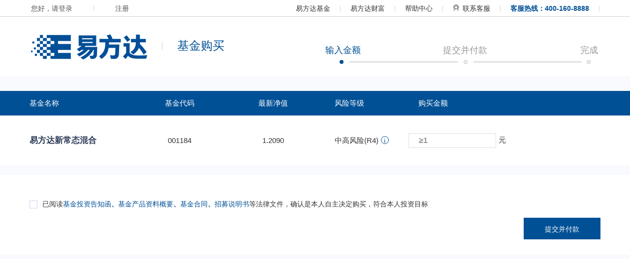

--- FILE ---
content_type: text/html;charset=UTF-8
request_url: https://e.efunds.com.cn/cart/subscriptions?form&fundCode=001184
body_size: 14770
content:
<!DOCTYPE html>
<html >
<head >
	    <meta charset="utf-8"/>
    	<meta http-equiv="X-UA-Compatible" content="IE=edge,chrome=1" />
	    <meta name="renderer" content="webkit" />
	    <meta name="viewport" content="width=device-width,initial-scale=1.0,minimum-scale=1.0,maximum-scale=10,user-scalable=yes" />
		<meta name="description" content="易方达基金成立于2001年，是一家领先的综合型资产管理公司，通过市场化、专业化的运作，为境内外投资者提供专业的资产管理解决方案，努力实现投资者资产持续稳定的保值增值。截至2019年9月30日，总资产管理规模超过1.3万亿元，其中非货币非短期理财公募基金规模排名行业第一。" />
    	<title>购买基金 - 易方达基金网上交易</title>
		<link rel="shortcut icon" href="//static.efunds.com.cn/e/common/static/lib/img/favicon.ico" type="image/x-icon" />
		<script src="//static.efunds.com.cn/e/common/static/lib/js/tingyun.js"></script>
		<script src="//static.efunds.com.cn/e/common/static/lib/js/tingyunConfig.js"></script>
<script type="text/javascript">
    !function(){
        var traceSetting = {
            startOption:{
                site: 'EET',
                etsServiceUrl: 'https://m.efunds.com.cn'
            },
            traceData:[]
        };
        traceSetting.startOption.cate = '购买';
        traceSetting.startOption.title = '购买基金';

        window.traceSetting = traceSetting;

        if(top != self){
            window.addEventListener("message", function(event) {
            // 检查消息的源，确保它来自预期的父窗口
            if (event.origin !== "https://m.efunds.com.cn") return;
            var parentTraceSetting = event.data.traceSetting;
            if(wparentTraceSetting.traceSetting && parentTraceSetting.startOption &&
                parentTraceSetting.startOption.cate) {
                  window.traceSetting.startOption.cate = parentTraceSetting.startOption.cate;  
                }
            }, false);
        }
    }();
</script>

    <script src="//static.efunds.com.cn/eufs/common/sensorsdata.min.js"></script>
<link rel="stylesheet" type="text/css" href="//static.efunds.com.cn/e/common/static/pkg/common_69de045.css"/><link rel="stylesheet" type="text/css" href="//static.efunds.com.cn/e/common/static/global/daterangepicker.css"/><link rel="stylesheet" type="text/css" href="//static.efunds.com.cn/e/cart/static/pkg/cart-aio_382cc5b.css"/><link rel="stylesheet" type="text/css" href="//static.efunds.com.cn/e/cart/static/lib/css/subscriptions_4742706.css"/><link rel="stylesheet" type="text/css" href="//static.efunds.com.cn/e/common/static/lib/css/headNav_57f1533.css"/><link rel="stylesheet" type="text/css" href="//static.efunds.com.cn/e/common/static/global/loginEvent_e5f4de8.css"/><link rel="stylesheet" type="text/css" href="//static.efunds.com.cn/e/account/widget/riskassess/result/result_140fe9b.css"/><link rel="stylesheet" type="text/css" href="//static.efunds.com.cn/e/common/static/global/iframeEvent_f21aaed.css"/><link rel="stylesheet" type="text/css" href="//static.efunds.com.cn/e/common/widget/cityPicker/cityPicker_e34c5ce.css"/><link rel="stylesheet" type="text/css" href="//static.efunds.com.cn/e/account/widget/identityPhoto/update_21a9b2d.css"/><link rel="stylesheet" type="text/css" href="//static.efunds.com.cn/e/common/widget/profile/profession/profession_c9d07e8.css"/><link rel="stylesheet" type="text/css" href="//static.efunds.com.cn/e/common/widget/dropMenu/dropMenu_d134b62.css"/><link rel="stylesheet" type="text/css" href="//static.efunds.com.cn/e/common/widget/profile/profile_69e8b61.css"/><link rel="stylesheet" type="text/css" href="//static.efunds.com.cn/e/common/widget/agreements/fundTips_c6e45e6.css"/><link rel="stylesheet" type="text/css" href="//static.efunds.com.cn/e/cart/widget/ui/dialog/productTypeSelect/popup_95a473f.css"/><link rel="stylesheet" type="text/css" href="//static.efunds.com.cn/e/payment/widget/refundway/refundway_961bd51.css"/><link rel="stylesheet" type="text/css" href="//static.efunds.com.cn/e/cart/widget/subscriptions/create_7a061ad.css"/><link rel="stylesheet" type="text/css" href="//static.efunds.com.cn/e/common/static/ui/validform/vaildform_a09d1b7.css"/><link rel="stylesheet" type="text/css" href="//static.efunds.com.cn/e/common/static/ui/webuploader/webuploader_703102e.css"/>
</head>
<body  class="CART" >
	    <input type="hidden" id="taxDeferUrl" value="https://m.efunds.com.cn/eufs/eet-syyl/syyl">
	    <noscript><p class="fc-red">对不起，您的浏览器不支持Javascript脚本，不能正常使用本系统！</p></noscript>
		<input id="captcha-appid" type="hidden" value="2058727723">
			<input id="publicKey" type="hidden" value="04d33bbc5541c205bfdd11c030e2d95d6685ad937729df49d1240212576e1406e3b506f9fca3a54465c9992db04c501432d215bc7164f6407ef2ceb869e9047072">
			<input id="encryptParamEnable" type="hidden" value="1">
<div class="m-top-nav" id="m-top-nav">
    <div class="m-nav-sm f-cb1">
        <div class="m-snav f-fl">
            <div class="m-snav-login" style="display:none;" id="loginin">
                <div class="m-snav-name f-fl">
                    <i class="e-user"></i>
                                            <a href="/account" class="usernames">--</a>
                    <a href="/logout" id="logout" class="g-text-btn-blue">[安全退出]</a>
                </div>
                <span class="f-fl"></span>
                <div class="m-snav-sel f-fl">
                    <b>我的账户</b>
                    <span class="cred"></span>
                    <ul class="m-snav-list">
                            <li><a href="/assets">我的资产</a></li>
                            <li><a href="/account/bankcards">我的银行卡</a></li>
                            <li><a href="/account">账户管理</a></li>
                        <li><a href="/transaction/records" class="f-fl">交易记录</a></li>
                    </ul>
                </div>
                <div class="clearfix"></div>
            </div>
            <div style="display:none;" id="loginout">
                <a href="/">您好，请登录</a>
                <span></span>
                <a href="/registration/mobileauths?form">注册</a>
            </div>
        </div>
        <div class="m-snav f-fr m-snav2">
            <a class="g-text-btn-grey text-btn-grey-333" target="_blank" href="https://www.efunds.com.cn/index.shtml?from=groupmessage&isappinstalled=0">易方达基金</a>
            <span></span>
            <a class="g-text-btn-grey text-btn-grey-333" target="_blank" href="https://www.efundcf.com.cn/index.shtml">易方达财富</a>
            <span></span>
            <a class="g-text-btn-grey text-btn-grey-333" target="_blank" href="https://www.efunds.com.cn/lm/kfzx/">帮助中心</a>
            <span></span>
            <a class="m-snav-service chatClient" target="_blank" href="/services/onlinecs"><i class="e-service"></i>联系客服</a>
            <span></span>
            <b>客服热线：400-160-8888</b>
            <span></span>
        </div>
    </div>
</div>
<div id="m-header-nav" class="m-header-nav ">
	<div class="m-nav">
		<div class="m-nav-logo f-fl">
			<a href="/assets" target="_blank"><img src="//static.efunds.com.cn/e/common/static/img/efunds_logo.png" alt="logo"  class="e-logo" /></a>
		</div>
						<span class="m-nav-line"></span>
            <p class="m-nav-text">基金购买</p>
		<div class="u-sche f-fr u-sche-step1">
        	<div class="u-sche-txt f-cb1">
            	<div class="u-sche-txt-1">输入金额</div>
                <div class="u-sche-txt-2">提交并付款</div>
                <div class="u-sche-txt-3">完成</div>
            </div>
            <div class="u-sche-line">
            	<div class="u-sche-line1"><span class="point"></span></div>
                <div class="u-sche-line2"><span class="point"></span></div>
                <div class="u-sche-line3"><span class="point"></span></div>
            </div>
        </div>

		<div class="clearfix"></div>
	</div>
</div>
    <div id="main" class="f-cb1">
<form class="m-panel cart_content f-bc-12" id="isubscriptions"
      data-fundname="易方达新常态混合" data-lowerBound="1" data-secondBound="1"
      data-upperBound="9999999999" data-isPurchasable="true"
      data-isStrategySupported=""
      data-taxdeferLimit="">

    <input type="hidden" id="csrf" value="feb969ad-b989-4114-bf13-8ff0b7c99cc5" name="_csrf" autocomplete="off"/>
    <input type="hidden" id="fundCode" name="fundCode" value="001184" />
    <input type="hidden" id="endDate"/>
    <input type="hidden" id="nextDate" value="2026-01-23"/>
    <input type="hidden" id="currency" name="currency" value="156"/>
    <input type="hidden" id="fundState" value="0"/>

    <div class="m-panel-head">
        <ul class="cart_head f-cb1">
            <li class="cart_box cart_box1">基金名称</li>
            <li class="cart_box cart_box2">基金代码</li>
            <li class="cart_box cart_box3">
                        最新净值
            </li>
            <li class="cart_box cart_box4">风险等级</li>
            <li class="cart_box cart_box5">购买金额</li>
        </ul>

        <ul class="cart_body f-cb1">
            <li class="cart_box cart_box1 f-cb1 fundNameBox">
                <div class="text-box">
<a  class="g-official-website" target="_blank"href="https://www.efunds.com.cn/fund/001184.shtml#baseInfo">易方达新常态混合</a>                </div>
            </li>
            <li class="cart_box cart_box2">
                001184
            </li>
            <li class="cart_box cart_box3">
                    1.2090
                            </li>
            <li class="cart_box cart_box4 f-cb1">
            中高风险(R4)<span class="svg-icon-msg levelRiskTips">
                <div class="hover-box">
                      <div class="m-hoverTips">基金产品的风险等级可能因市场及运作情况发生变化，请投资者关注产品风险等级调整的通知，谨慎决策。相关规则详见《网上交易服务平台投资者适当性规则》以及晨星基金产品风险评价方法，<a target="_blank" id="riskInfoUrl" href="//www.efunds.com.cn/html/upd/efiles/protocols/fxcp.html">点击查看详情>></a></div>
                </div>
            </span>
            </li>
            <li class="cart_box cart_box5 amountBox f-cb1">
                <input id="amount" name="amount" datatype="amount" errormsg="请填写正确的金额！" nullmsg="请输入金额！"
                       tip="≥1"
                       value=""  class="u-form-inpt gray formatAmountOrShare cart_inpt" type="text" altercss="gray"  autocomplete="off"  maxlength="20"/>
                <b class="cart_inpt_txt">元</b>
                <span id="err"></span>
            </li>
            <li class="cart_box cart_box6">
                <label class="cart_strategy_sel">
                    <input class="u-checkbox" type="checkbox" />设置交易策略
                </label>
            </li>
        </ul>

        <div class="cart_footer">
            <h3>
                按条件单笔买入（<a target="_blank" href="https://www.efunds.com.cn/html/upd/201110/zhinengjiaoyi/index.html">查看详细介绍</a>）
            </h3>
            <div class="isubscriptionsBox">
                <ul class="m-tab-menu f-cb1">
                        <li>
                            <label class="f_radio">
                                <input class="u-radio" type="radio" checked="checked" data-title="NAV"/>基金单位净值
                            </label>
                        </li>
                        <li>
                            <label class="f_radio">
                                <input class="u-radio" type="radio"  data-title="YIELD_DECREASE"/>基金区间收益率
                            </label>
                        </li>
                        <li>
                            <label class="f_radio">
                                <input class="u-radio" type="radio"  data-title="SPECIFIED_DATE"/>指定日期
                            </label>
                        </li>
                </ul>
                <div class="m-tab-body">
                    <div class="YIELD_DECREASE f-cb1">
                        <div class="m-list-item f-cb1 trigger">
                            <span>1、基金区间收益率跌幅大于等于</span>
                            <input class="u-form-inpt" type="text" data-keys="triggerPoint" datatype="dayInc" nullmsg="请填写跌幅！"/>%
                            <span>购买将在下一工作日发起，QDII基金为下两个工作日发起。交易将以发起日的实际基金净值成交。</span>
                        </div>
                        <div class="m-list-item f-cb1 mt-16">
                            <b>基金区间收益率为该基金在此期间的基金净值(包含分红与拆分金额)涨跌幅。</b>
                        </div>
                        <div class="m-list-item f-cb1 mt-18">
                            <span>2、有效期</span>
                            <input id="firstDate" class="startDay g-singledatepicker-input" type="text" data-keys="expireDate" datatype="*" nullmsg="请选择有效期！"/>
                            <span>(不可超过一年)</span>
                        </div>
                    </div>
                    <div class="NAV f-cb1">
                        <div class="m-list-item f-cb1 trigger">
                            <span>1、基金单位净值小于等于</span>
                            <input class="u-form-inpt" type="text" data-keys="triggerPoint" nullmsg="请填写单位净值！" datatype="navps" id="navps"/>
                            <span>购买将在下一工作日发起，QDII基金为下两个工作日发起。交易将以发起日的实际基金净值成交。</span>
                        </div>
                        <div class="m-list-item f-cb1 mt-16">
                            <b>当出现基金分红或者拆分的情况时，系统将按照基金分红除权或拆分后的基金单位净值进行判断，不累加分红或拆分金额。</b>
                        </div>
                        <div class="m-list-item f-cb1 mt-18">
                            <span>2、有效期</span>
                            <input id="secondDate" class="startDay g-singledatepicker-input" type="text" data-keys="expireDate" datatype="*"  nullmsg="请选择有效期！"/>
                            <span>(不可超过一年)</span>
                        </div>
                    </div>
                    <div class="SPECIFIED_DATE f-cb1">
                        <div class="m-list-item f-cb1">
                            <span>指定日期</span>
                            <input id="thirdDate" class="startDay g-singledatepicker-input" type="text" data-keys="triggerDate" datatype="*"  nullmsg="请选择有效期！"/>
                            <span>(不可超过一年)</span>
                        </div>
                        <div class="m-list-item f-cb1 mt-16">
                            <b>如指定日期为休息日，则顺延至下一工作日</b>
                        </div>
                    </div>
                    <div class="INDEX_DECREASE f-cb1">
                        <div class="m-list-item f-cb1">
                            <span>1、参考指数:</span>
                            <select class="index" data-keys="index">
                                        <option value="000001">上证指数</option>
                                        <option value="000016">上证50指数</option>
                                        <option value="000044">上证中盘指数</option>
                                        <option value="000905">中证500指数</option>
                                        <option value="399001">深证成指</option>
                                        <option value="399006">创业板指数</option>
                                        <option value="399300">沪深300指数</option>
                                        <option value="399330">深证100价格指数</option>
                            </select>
                        </div>
                        <div class="m-list-item f-cb1 trigger">
                            <span>2、当日14:15小于等于:</span>
                            <input class="u-form-inpt" type="text" data-keys="triggerPoint" nullmsg="请填写指数点位！" datatype="indexvalue" id="indexvalue"/>点
                            <span>时发起购买</span>
                        </div>
                        <div class="m-list-item f-cb1">
                            <b>系统随机选取当天14:15:00至14:16:00之间的一个时点作为14:15分的指数行情，可能与您掌握的14:15分的指数行情有细微差异，敬请您设置时留意。</b>
                        </div>
                        <div class="m-list-item f-cb1 ">
                            <span>3、有效期:</span>
                            <input class="u-form-inpt Wdate startDay" type="text" data-keys="expireDate" datatype="*"  nullmsg="请选择有效期！"/>
                            <span>(不可超过一年)</span>
                        </div>
                    </div>
                    <div class="INDEX_DRAWDOWN f-cb1">
                        <div class="m-list-item f-cb1">
                            <span>1、参考指数:</span>
                            <select class="index" data-keys="index">
                                        <option value="000001">上证指数</option>
                                        <option value="000016">上证50指数</option>
                                        <option value="000044">上证中盘指数</option>
                                        <option value="000905">中证500指数</option>
                                        <option value="399001">深证成指</option>
                                        <option value="399006">创业板指数</option>
                                        <option value="399300">沪深300指数</option>
                                        <option value="399330">深证100价格指数</option>
                            </select>
                        </div>
                        <div class="m-list-item f-cb1 trigger">
                            <span>2、当日14:15指数点位较上一日收盘跌幅大于等于:</span>
                            <input class="u-form-inpt" type="text" data-keys="triggerPoint" nullmsg="请填写指数跌幅！" datatype="indexDayInc" id="indexDayInc"/>%
                            <span>时发起购买</span>
                        </div>
                        <div class="m-list-item f-cb1">
                            <b>系统随机选取当天14:15:00至14:16:00之间的一个时点作为14:15分的指数行情，可能与您掌握的14:15分的指数行情有细微差异，敬请您设置时留意。</b>
                        </div>
                        <div class="m-list-item f-cb1 ">
                            <span>3、有效期:</span>
                            <input class="u-form-inpt Wdate startDay" type="text" data-keys="expireDate" datatype="*"  nullmsg="请选择有效期！"/>
                            <span>(不可超过一年)</span>
                        </div>
                    </div>
                </div>
            </div>
        </div>
        <div class="profitMsg">
            <p>在实际的运作当中，开放式基金申购费的收取方式有两种，一种称为前端收费，另一种称为后端收费。前端收费指的是你在购买开放式基金时就支付申购费的付费方式。后端收费指的则是你在购买开放式基金时并不支付申购费，等到卖出时才支付的付费方式</p>
            <s class="ie6Png"></s>
        </div>
    </div>

<div class="refund-box fc-whiteBox f-dn">
	<h2 class="refund-title">若发生基金比例配售或确认失败，请选退款资金处理方式：
		<span class="g-msg-icon j-hoverTips-icon">
            <div class="m-hoverTips j-hoverTips-panel f-dn">
                <p>配售的比例 ＝ 限定发售的规模/募集期内有效认购申请总金额×100%；</p>
                <p>投资者认购申请确认金额 = 募集期内提交的有效认购申请金额×配售的比例；</p>
                <p>退款资金 = 募集期内提交的有效认购申请金额-投资者认购申请确认金额；</p>
                <p>退款资金的金额小于易方达现金增利货币B基金的最低申购金额<span class="lowerBound">--</span>元，</p>
                <p>将不会发起货币基金的申购，并会退回到您的银行卡里。</p>
            </div>
        </span>
	</h2>
	<div class="refund-body">
		<div class="refund-item  f-cb1">
			<label>
				<input type="radio" name="refundWayFlag" value="BANKCARD" class="refund-radio u-radio bank-radio"/>
				<div class="f-fl">
					<div class="refund-item-title">急用，退款资金回银行卡</div>
				</div>
			</label>
		</div>
		<div class="refund-item  f-cb1">
			<label>
				<input type="radio" name="refundWayFlag" value="CURRENCYFUND" class="refund-radio u-radio"/>
				<input type="hidden" name="refundFundCode" value="">
				<div class="f-fl">
					<div class="refund-item-title">增值，退款资金回货币基金<span class="fc-gray">(易方达现金增利货币B，最新七日年化收益率：<span class="sevenDayYield">--</span>)</span></div>
				</div>
			</label>
		</div>
	</div>
</div>
	<div class="m-panel-body f-cb1">
        <div class="cart_notice f-dn">
            <div class="subscriptions-tip"></div>
        </div>
        <div class="cart_btn_box f-cb1">
            <div id="fundRiskTips" class="fundRiskTips">
            </div>
            <div class="cart_protocal">
                <p class="strategyAgreement">点击“提交并付款”同意<a target="_blank" href="//www.efunds.com.cn/html/upd/efiles/protocols/eFundsOnlineIntelligentTradeBusinessRules.html">《易方达网上交易智能交易业务规则》</a></p>
            </div>
            <input type="submit" id="submitBtn" class="u-btn g-btn-blue-default g-btn-width f-fr submitBtn" value="提交并付款" />
        </div>
    </div>

</form>
<div id="investmentTpl">
    <ul class="investment-list">
            <li class="investment_option">
                <label class="pointer">
                    <input type="radio" name="investment" value="1年以下" class="f-hidden">
                    <i class="icon-radio f-vam"></i><span class="f-vam">1年以下</span>
                </label>
            </li>
            <li class="investment_option">
                <label class="pointer">
                    <input type="radio" name="investment" value="1年以上~2年以下" class="f-hidden">
                    <i class="icon-radio f-vam"></i><span class="f-vam">1年以上~2年以下</span>
                </label>
            </li>
            <li class="investment_option">
                <label class="pointer">
                    <input type="radio" name="investment" value="2年以上~5年以下" class="f-hidden">
                    <i class="icon-radio f-vam"></i><span class="f-vam">2年以上~5年以下</span>
                </label>
            </li>
            <li class="investment_option">
                <label class="pointer">
                    <input type="radio" name="investment" value="5年以上" class="f-hidden">
                    <i class="icon-radio f-vam"></i><span class="f-vam">5年以上</span>
                </label>
            </li>
    </ul>
</div>
<div id="Template" class="hide"></div>
<script type="text/template" id="productTypeSelectTpl">
    <div id="linkToTaxDefer" class="pointer">
        <div class="item-title">享受个税递延</div>
        <div class="item-text item-skip">
            <span>本基金已支持个税递延养老业务，即购买基金的资金支出，允许在一定标准内税前扣除，待赎回时再征收个人所得税，</span>
            <a id="introductionTips" class="fc-blue">查看详情介绍>></a>
        </div>
    </div>
    <div id="item-stay" class="m-dialog-close pointer" data-close="true">
        <div class="item-giveup">暂不考虑，继续购买</div>
    </div>
</script>
<script type="text/template" id="profileTpl">
    <form id="profile" class="m-panel f-cbrd">
        <div class="m-panel-body m-list">
            {%if(obj.mobile.isRequired){%}
            <div class="mobile">
                <div class="m-list-item u-inpt-group f-cb1 mobileRow">
                    <span class="u-inpt-addon1">手机号码</span>
                    <div class="mobile_box f-cb1">
                        <input id="mobilePhone" class="u-form-inpt" type="text" name="mobile" datatype="m" nullmsg="请输入手机号码！" errormsg="请输入正确的手机号码"/>
                    </div>
                </div>
                <div class="m-list-item u-inpt-group f-cb1 checkCodes">
                    <span class="u-inpt-addon1">验证码</span>
                    <div class="mobile_box f-cb1">
                        <input class="u-form-inpt" type="text"  id="checkCode" name="checkCode" datatype="n6" nullmsg="请输入验证码！" errormsg="请输入正确的验证码！"  autocomplete="off"/>
                        <button id="tokenBtn" type="button" class="u-btn u-btn-default1">免费获取</button>
                    </div>
                </div>
                <div class="card-msg">
                    为了确认您的手机可用，验证码已发送到您的手机。30分钟内输入有效，<br>1分钟后未收到验证短信，请点击<span>"重新发送短信"</span>，一直没收到？<a href="javascript:void(0);" id="voiceMobileCode">点击获取语音验证码</a>。
                </div>
                </div>
            </div>
            {%}%}
            {%if(obj.address.isRequired){%}
            <div class="m-list-item u-inpt-group f-cb1 address">
                <span class="u-inpt-addon1">联系地址（常住地）
                       <i id="addressIcon" class="g-msg-icon icon">
                            <div class="m-hoverTips address-tips">
                                   <p>
                                       1、详细住址需填写常驻地的街道门牌信息，如：***路***号***室</br>
                                       2、内容不能包含表情符号或不合理的词语、不文明词语</br>
                                       3、地址不能是纯数字或纯字母</br>
                                       4、具体地址是中文地址的情况下，具体地址不能少于6个汉字或多于30个汉字
                                   </p>
                            </div>
                        </i>
                </span>
                <div class="address_box f-cb1">
                    <div class="ad_opts f-cb1">
                        <div class="city-picker">
    <div class="city-picker-block">
        <span class="placeholder">请选择省/市/区</span>
        <span class="title"></span>
    </div>
    <div class="city-picker-dropdown">
        <ul class="city-picker-tab f-cb1 relative">
            <li class="tab-item" data-type="province">省份</li>
            <li class="tab-item" data-type="city">城市</li>
            <li class="tab-item" data-type="district">区县</li>
        </ul>
        <div class="city-picker-pane">
            <div class="pane-item province">
                <dl class="f-cb1"><dt data-maxcode="71">A-G</dt><dd></dd></dl>
                <dl class="f-cb1"><dt data-maxcode="75">H-K</dt><dd></dd></dl>
                <dl class="f-cb1"><dt data-maxcode="83">L-S</dt><dd></dd></dl>
                <dl class="f-cb1"><dt data-maxcode="90">T-Z</dt><dd></dd></dl>
            </div>
            <div class="pane-item city"></div>
            <div class="pane-item district"></div>
        </div>
    </div>
    </div>

                        <input type="hidden" id="zipCode" class="zip"/>
                    </div>
                    <input id="address" class="u-form-inpt gray" altercss="gray" name="address" maxlength="60" datatype="address"
                           type="text" nullmsg="请填写详细的常住地址！" tip="请填写常住地的街道门牌信息（最长30个汉字），如：***路***号***室" />
                </div>
            </div>
            {%}%}
            {%if(obj.birthday.isRequired){%}
            <div class="m-list-item u-inpt-group f-cb1 birthday">
                <span class="u-inpt-addon1">出生日期</span>
                <div class="mobile_box f-cb1">
                    <input type="text" class="u-form-inpt" datatype="birthday" name="birthday" id="birthday" nullmsg="请选择出生日期！">
                </div>
            </div>
            {%}%}
            <div class="m-list-item u-inpt-group f-cb1 identityPhoto">
                <span class="u-inpt-addon1">上传证件照</span>
                <a class="u-modify red"></a>
                <a class="u-sec f-dn red"></a>
            </div>

            {%if(obj.gender.isRequired){%}
            <div class="m-list-item u-inpt-group f-cb1 gender">
                <span class="u-inpt-addon1">性别</span>
                <select class="u-select" name="gender" id="gender" sKey=""></select>
            </div>
            {%}%}
            {%if(obj.profession.isRequired){%}
            <div class="m-list-item u-inpt-group f-cb1 job">
                <span class="u-inpt-addon1">职业</span>
                <a class="u-modify-profession">请选择</a>
                <input type="hidden" id="profession" name="profession" value="" />
            </div>
            {%}%}
            {%if(obj.country.isRequired){%}
            <div class="m-list-item u-inpt-group f-cb1 country">
                <span class="u-inpt-addon1">国籍</span>
                <div id="countryCode" class="m-dropmenu" label="" value="">
                    <input id="countryInput" value="中国" datatype="countryInput" autocomplete="off" type="text" class="u-dropmenu-input country-select u-form-inpt" nullmsg="请选择国籍">
                    <i class="u-arrow ie6Png inline"></i>
                    <ul id="countryDropDown" class="m-dropdown">
                    </ul>
                </div>
            </div>
            {%}%}
        </div>
    </form>
</script>
<script type="text/template" id="identityPhotoDialogTpl">
    <p class="f-ti2">根据《金融机构客户身份识别和客户身份资料及交易记录保存管理办法》相关规定，
        为了您的账户安全，请上传开户证件照。本次操作预计可在15秒内完成。易方达保证您的隐私安全，证件照信息仅用于账户身份验证。</p>
    <p class="tip">仅用于账户身份验证，请放心上传</p>
    <div class="photosWrap">
        <div id="photoPicker-front" class="photoBox {-obj == '0' ? 'front' : 'other-front'}">
            <div class="imgWrap placeholder"></div>
            <div class="btn-reupload">重新上传</div>
            <div class="photoPicker-tip">
                {%if(obj == '0'){%}
                请点击上传身份证人像面
                {%}else{%}
                点击上传证件照
                {%}%}
            </div>
        </div>
        {%if(obj == '0'){%}
        <div id="photoPicker-back" class="photoBox reverse">
            <div class="imgWrap placeholder"></div>
            <div class="btn-reupload">重新上传</div> 
            <div class="photoPicker-tip">请点击上传身份证国徽面</div>
        </div>
        {%}%}
    </div>
    {%if(obj == '0'){%}
    <div class="example-box">
        <p class="title">拍照示例</p>
        <div class="example">
            <div class="example-item">
                <img class="example-img" src="//static.efunds.com.cn/e/common/static/img/certificate-tip-standard.png"/>
                <p>标准</p>
            </div>
            <div class="example-item">
                <img class="example-img" src="//static.efunds.com.cn/e/common/static/img/certificate-tip-missing.png"/>
                <p>边框缺失</p>
            </div>
            <div class="example-item">
                <img class="example-img" src="//static.efunds.com.cn/e/common/static/img/certificate-tip-blurry.png"/>
                <p>照片模糊</p>
            </div>
            <div class="example-item">
                <img src="//static.efunds.com.cn/e/common/static/img/certificate-tip-flash.png"/>
                <p>闪光强烈</p>
            </div>
        </div>
    </div> 
    {%}%}
</script>
<script type="text/template" id="professionTpl">
    <div class="profession-block f-cb1">
        <div class="profession-box profession-left">
        {%  _.each(obj.vocationInfos, function(professionLeve1){ %}
            <div class="level1 {{level1Code == professionLeve1.profession.code?'selected':''}}" data-code="{{professionLeve1.profession.code}}"><span></span><div>{{professionLeve1.profession.desc}}</div></div>
        {%  }) %}
        </div>
        <div class="profession-box profession-right">
        {%  _.each(obj.vocationInfos, function(professionLeve1){
                if(professionLeve1.secondProfessionList && professionLeve1.secondProfessionList.length > 0){
                    _.each(professionLeve1.secondProfessionList, function(profession){
        %}
            <div class="level2 {{level1Code == professionLeve1.profession.code?'':'f-dn'}} {{level2Code == profession.code?'selected':''}}"
                 data-level1="{{professionLeve1.profession.code}}" data-code="{{profession.code}}">{{profession.desc}}</div>
        {%
                    })
                }
            })
        %}
        </div>
    </div>
</script>
    </div>
<div id="m-footer" class="m-footer">
    <div class="m-footer-content">
        <p class="footer-p footer-p1">
            <span>客服热线：400-160-8888</span>
            <span class="line"></span>
            <span>服务时间  8:30-22:00（周末、节假日除外）</span>
            <span class="line"></span>
            <span>客服邮箱： wealth@efunds.com.cn</span>
            <span class="line"></span>
            <a class="g-text-btn-blue chatClient" target="_blank" href="/services/onlinecs"> 联系客服 </a>
        </p>
        <p class="footer-p footer-p2">
            <a class="g-text-btn-grey" target="_blank" href="https://www.efunds.com.cn/lm/kfzx/rdwd/">交易规则</a>
            <span class="line"></span>
            <a class="g-text-btn-grey" id="zfxe" target="_blank" href="https://www.efunds.com.cn/html/upd/efiles/protocols/zfxe.html">银行卡支付限额</a>
            <span class="line"></span>
            <a class="g-text-btn-grey" target="_blank" href="https://www.efunds.com.cn/c/659/659629.shtml">交易费率</a>
            <span class="line"></span>
            <a class="g-text-btn-grey" target="_blank" href="https://www.efunds.com.cn/c/401/401942.shtml">风险提示</a>
            <span class="line"></span>
            <a class="g-text-btn-grey" target="_blank" href="https://www.efundcf.com.cn/lm/gywm/lxwm/">联系我们</a>
            <span class="line"></span>
            <a class="g-text-btn-grey" id="privacyPolicy1" target="_blank" href="https://www.efunds.com.cn/html/upd/efiles/privacyPolicy/index.html">客户隐私政策</a>
            <span class="line"></span>
            <a class="g-text-btn-grey" id="emergencyTips" target="_blank" href="https://www.efunds.com.cn/html/upd/efiles/protocols/emergency-tips.html">应急处理提示</a>
        </p>
        <p class="footer-p footer-p3">易方达基金管理有限公司&nbsp;版权所有&nbsp;&nbsp;&nbsp;&nbsp;粤ICP备05013165号-1&nbsp;&nbsp;&nbsp;&nbsp;本网站已支持IPv6</p>
        <img src="//static.efunds.com.cn/e/common/widget/footer/foot1.png" class="img1"/>
        <img src="//static.efunds.com.cn/e/common/widget/footer/foot2.png" class="img2"/>
    </div>
</div>

</body>
<script type="text/javascript" src="//static.efunds.com.cn/e/common/static/lib/js/mod_b818356.js"></script><script type="text/javascript" src="//static.efunds.com.cn/e/common/static/lib/js/jquery-3.6.0.min.js"></script><script type="text/javascript" src="//static.efunds.com.cn/e/common/static/global/daterangepicker.min.js"></script><script type="text/javascript" src="//static.efunds.com.cn/e/common/static/lib/js/encryptUtil_dfc4f95.js"></script><script type="text/javascript" src="//static.efunds.com.cn/e/common/static/pkg/common_d99fb05.js"></script><script type="text/javascript" src="//static.efunds.com.cn/e/common/static/lib/js/jquery.pagination_fa6888c.js"></script><script type="text/javascript" src="//static.efunds.com.cn/e/common/static/lib/js/crypto-js.js"></script><script type="text/javascript" src="//static.efunds.com.cn/e/common/static/lib/js/base64_0f388d6.js"></script><script type="text/javascript" src="//static.efunds.com.cn/e/common/static/lib/js/fingerPrint_7efd893.js"></script><script type="text/javascript" src="//static.efunds.com.cn/e/common/static/lib/js/deviceId_ea43b02.js"></script><script type="text/javascript" src="//static.efunds.com.cn/e/cart/static/lib/js/cartBasic_01f2ccc.js"></script><script type="text/javascript" src="//static.efunds.com.cn/e/common/widget/trace/trace_5e0b796.js"></script><script type="text/javascript" src="//static.efunds.com.cn/e/common/static/lib/js/sensors_bf0b176.js"></script><script type="text/javascript" src="//static.efunds.com.cn/e/common/widget/head-nav/notice_5d8c5a3.js"></script><script type="text/javascript" src="//static.efunds.com.cn/e/cart/widget/head-nav/headNav_083f41e.js"></script><script type="text/javascript" src="//static.efunds.com.cn/e/common/static/global/loginEvent_96ddde3.js"></script><script type="text/javascript" src="//static.efunds.com.cn/e/account/widget/riskassess/result/result_04e8e13.js"></script><script type="text/javascript" src="//static.efunds.com.cn/e/account/widget/util/util_992a094.js"></script><script type="text/javascript" src="//static.efunds.com.cn/e/common/static/global/iframeEvent_e85ea83.js"></script><script type="text/javascript" src="//static.efunds.com.cn/e/common/widget/cityPicker/cityPicker_4c354fe.js"></script><script type="text/javascript" src="//static.efunds.com.cn/e/account/widget/identityPhoto/update_b91c10b.js"></script><script type="text/javascript" src="//static.efunds.com.cn/e/common/widget/profile/profession/profession_80815ed.js"></script><script type="text/javascript" src="//static.efunds.com.cn/e/common/widget/dropMenu/dropMenu_c563fc1.js"></script><script type="text/javascript" src="//static.efunds.com.cn/e/common/widget/profile/profile_f8952ca.js"></script><script type="text/javascript" src="//static.efunds.com.cn/e/common/widget/agreements/fundTips_76f595a.js"></script><script type="text/javascript" src="//static.efunds.com.cn/e/cart/widget/ui/dialog/productTypeSelect/popup_3b5ccdb.js"></script><script type="text/javascript" src="//static.efunds.com.cn/e/payment/widget/refundway/refundway_a4f6d3d.js"></script><script type="text/javascript" src="//static.efunds.com.cn/e/cart/widget/subscriptions/create_297be47.js"></script><script type="text/javascript" src="//static.efunds.com.cn/e/common/static/ui/validform/Validform_v5.3.2_0f2a807.js"></script><script type="text/javascript" src="//static.efunds.com.cn/e/common/static/lib/js/My97DatePicker/WdatePicker.js"></script><script type="text/javascript" src="//static.efunds.com.cn/e/common/static/ui/cookie/jquery.cookie_01f8bbb.js"></script><script type="text/javascript" src="//static.efunds.com.cn/e/common/static/ui/webuploader/webuploader_c7920eb.js"></script><script type="text/javascript" src="//static.efunds.com.cn/e/common/widget/footer/footer_651f27d.js"></script><script type="text/javascript">
!function(){    var trace = require('common:widget/trace/trace.js');
    window.globalTrace = trace;
    trace.importJs();
    if(top != self){
        window.addEventListener("message", function(event) {
        // 检查消息的源，确保它来自预期的父窗口
        if (event.origin !== "https://m.efunds.com.cn") return;
        var parentTraceSetting = event.data.traceSetting;
        if(wparentTraceSetting.traceSetting && parentTraceSetting.startOption &&
            parentTraceSetting.startOption.cate) {
                trace.setCate(parentTraceSetting.startOption.cate);
            }
        }, false);
    } else {
        trace.setCate('购买');
    }
 }();</script><script type="text/javascript">
!function(){    var headTop = require('common:widget/head-top/headTop.js');
    headTop.init();
 }();</script><script type="text/javascript">
!function(){    var headNav = require("cart:widget/head-nav/headNav.js");
	headNav.init();
 }();</script><script type="text/javascript">
!function(){    var subscriptions = require( 'cart:widget/subscriptions/create.js');
    subscriptions.init({
        fund: {"fundCode":"001184","shareType":"A","fundName":"易方达新常态混合","fundType":"4","fundTypeDesc":"混合型","fundWebType":"4","fundWebTypeDesc":"混合型","navps":"1.2090","navDate":"2026-01-21","dayInc":"2.37","isDailyYield":false,"dailyYieldBp":"0.0000","pastMonthYield":"8.72","pastQuarterYield":"16.92","pastSixMonthsYield":"82.63","pastThreeYearYield":"80.45","pastFiveYearYield":"51.50","sinceInceptionYield":"20.90","currentYearYield":"3.96","pastOneYearYield":"108.45","accNetValue":"1.2090","isShowDividendHistory":true,"state":"0","stateDesc":"正常","currency":"156","currencyDesc":"元","riskLevelDesc":"中高风险(R4)","cycleType":"","cycleStep":"0","isFloatFinancial":false,"productType":"NORMAL","sellFlag":"1","isEtradeFund":true,"wealthFundType":"1103","sellParValue":"1.0000","isREITS":false,"petNetValue":"1.2090"},
        agreements: [{"tipType":"PROTOCOL","title":"非货币产品资料概要","content":"<p>已阅读<span style=\"color: rgb(0, 80, 150);\">基金投资告知函</span><span style=\"color: rgb(0, 80, 150);\"><em>、</em></span><span style=\"color: rgb(0, 80, 150);\">基金产品资料概要</span><span style=\"color: rgb(0, 80, 150);\"><em>、</em></span><span style=\"color: rgb(0, 80, 150);\">基金合同</span><span style=\"color: rgb(0, 80, 150);\"><em>、</em></span><span style=\"color: rgb(0, 80, 150);\">招募说明书</span>等法律文件，确认是本人自主决定购买，符合本人投资目标</p>","protocolInfoList":[{"title":"基金投资告知函","url":"https://www.efunds.com.cn/html/upd/efiles/protocols/letterOfFundInvestmentForOrdinaryInvestor.html","forceAlert":"0","productProfileUrl":"https://www.efunds.com.cn/html/upd/efiles/protocols/letterOfFundInvestmentForOrdinaryInvestor.html"},{"title":"基金产品资料概要","url":"https://e.efunds.com.cn/productprofile/001184?typeId=725&annType=100&annSubType=1001&showtitle=0","forceAlert":"1","forceShowTime":0,"productProfileUrl":"https://cdn.efunds.com.cn/owch/images/pdfjs/web/viewer.html?file=https%3A%2F%2Fcdn.efunds.com.cn%2Fowch%2Fdata%2Fbulletin%2F20251118%2F%25E6%2598%2593%25E6%2596%25B9%25E8%25BE%25BE%25E6%2596%25B0%25E5%25B8%25B8%25E6%2580%2581%25E7%2581%25B5%25E6%25B4%25BB%25E9%2585%258D%25E7%25BD%25AE%25E6%25B7%25B7%25E5%2590%2588%25E5%259E%258B%25E8%25AF%2581%25E5%2588%25B8%25E6%258A%2595%25E8%25B5%2584%25E5%259F%25BA%25E9%2587%2591%25E5%259F%25BA%25E9%2587%2591%25E4%25BA%25A7%25E5%2593%2581%25E8%25B5%2584%25E6%2596%2599%25E6%25A6%2582%25E8%25A6%2581%25E6%259B%25B4%25E6%2596%25B0.pdf&showtitle=0"},{"title":"基金合同","url":"https://e.efunds.com.cn/productprofile/001184?typeId=616&annType=100&annSubType=1002&showtitle=0","forceAlert":"0","productProfileUrl":"https://cdn.efunds.com.cn/owch/images/pdfjs/web/viewer.html?file=https%3A%2F%2Fcdn.efunds.com.cn%2Fowch%2Fdata%2Fbulletin%2F20230708%2F%25E6%2598%2593%25E6%2596%25B9%25E8%25BE%25BE%25E6%2596%25B0%25E5%25B8%25B8%25E6%2580%2581%25E7%2581%25B5%25E6%25B4%25BB%25E9%2585%258D%25E7%25BD%25AE%25E6%25B7%25B7%25E5%2590%2588%25E5%259E%258B%25E8%25AF%2581%25E5%2588%25B8%25E6%258A%2595%25E8%25B5%2584%25E5%259F%25BA%25E9%2587%2591%25E5%259F%25BA%25E9%2587%2591%25E5%2590%2588%25E5%2590%258C.pdf&showtitle=0"},{"title":"招募说明书","url":"https://e.efunds.com.cn/productprofile/001184?typeId=615&annType=100&annSubType=1005&showtitle=0","forceAlert":"0","productProfileUrl":"https://cdn.efunds.com.cn/owch/images/pdfjs/web/viewer.html?file=https%3A%2F%2Fcdn.efunds.com.cn%2Fowch%2Fdata%2Fbulletin%2F20250926%2F%25E6%2598%2593%25E6%2596%25B9%25E8%25BE%25BE%25E6%2596%25B0%25E5%25B8%25B8%25E6%2580%2581%25E7%2581%25B5%25E6%25B4%25BB%25E9%2585%258D%25E7%25BD%25AE%25E6%25B7%25B7%25E5%2590%2588%25E5%259E%258B%25E8%25AF%2581%25E5%2588%25B8%25E6%258A%2595%25E8%25B5%2584%25E5%259F%25BA%25E9%2587%2591%25E6%259B%25B4%25E6%2596%25B0%25E7%259A%2584%25E6%258B%259B%25E5%258B%259F%25E8%25AF%25B4%25E6%2598%258E%25E4%25B9%25A6.pdf&showtitle=0"}],"defaultCheckFlag":"0"}],
        notices: [],
    });
 }();</script><script type="text/javascript">
!function(){    var footer = require('common:widget/footer/footer.js');
    footer.init();
 }();</script>
</html>

--- FILE ---
content_type: text/css
request_url: https://static.efunds.com.cn/e/common/static/pkg/common_69de045.css
body_size: 11671
content:
/*!common:static/lib/css/reset.css*/
html,body,h1,h2,h3,h4,h5,h6,div,dl,dt,dd,ul,ol,li,p,blockquote,pre,hr,figure,table,caption,tr,th,td,form,fieldset,legend,input,button,textarea,menu{margin:0;padding:0}body{background:#fff;background-color:#fff}header,footer,section,article,aside,nav,hgroup,address,figure,figcaption,menu,details{display:block}table{border-collapse:collapse;border-spacing:0}caption,th{text-align:left;font-weight:400}html,body,fieldset,img,iframe,abbr{border:0}i,cite,em,var,address,dfn{font-style:normal}[hidefocus],summary{outline:0}li{list-style:none}h1,h2,h3,h4,h5,h6,small{font-size:100%}sup,sub{font-size:83%}pre,code,kbd,samp{font-family:inherit}q:before,q:after{content:none}textarea{overflow:auto;resize:none}label,summary{cursor:default}a,button{cursor:pointer;outline:0}h1,h2,h3,h4,h5,h6,em,strong,b{font-weight:700}del,ins,u,s,a,a:hover{text-decoration:none}body,textarea,input,button,select,keygen,legend{font:12px/1.42857 Microsoft YaHei,'微软雅黑',SimSun,'宋体',Arial,Helvetica,sans-serif;color:#333;outline:0}a{color:#555}div{box-sizing:border-box;-moz-box-sizing:border-box;-webkit-box-sizing:border-box}input::placeholder{color:#999!important}input::-ms-clear,select::-ms-expand{display:none}.placeholder{color:#999!important}
/*!common:static/lib/css/grid.css*/
.f-bc-12 .g-box,.f-bc-12 .g-box1,.f-bc-12 .g-box2,.f-bc-12 .g-box3,.f-bc-12 .g-box4,.f-bc-12 .g-box5,.f-bc-12 .g-box6,.f-bc-12 .g-box7,.f-bc-12 .g-box8,.f-bc-12 .g-box9,.f-bc-12 .g-box10,.f-bc-12 .g-box11,.f-bc-12 .g-box12{display:inline;position:relative;float:left;padding-left:10px;padding-right:10px;overflow:hidden;border:0;box-sizing:border-box}.f-bc-12 .g-box1{width:8.33333333%}.f-bc-12 .g-box2{width:16.6666667%}.f-bc-12 .g-box3{width:25%}.f-bc-12 .g-box4{width:33.3333333%}.f-bc-12 .g-box5{width:41.6666667%}.f-bc-12 .g-box6{width:50%}.f-bc-12 .g-box7{width:58.3333333%}.f-bc-12 .g-box8{width:66.6666667%}.f-bc-12 .g-box9{width:75%}.f-bc-12 .g-box10{width:83.333333%}.f-bc-12 .g-box11{width:91.666667%}.f-bc-12 .g-box12{width:100%}.f-bc-12,.f-bc-14{max-width:1375px;min-width:1260px;width:auto;margin:0 auto}
/*!common:static/lib/css/module.css*/
#main{background:#F8FAFD;max-width:1920px;min-width:1260px;margin:0 auto;padding-bottom:30px;overflow:hidden;min-height:650px}#main>.main-box{max-width:1420px;min-width:1260px;margin:0 auto;margin-top:30px;padding:0 22.5px;box-sizing:border-box}.m-panel{width:100%}.m-panel-head{line-height:1.4285;background:#fff;border-bottom:1px solid #C9D7E8}.m-panel-head h1,.m-panel-head h2,.m-panel-head h3,.m-panel-head h4,.m-panel-head h5,.m-panel-head h6{display:inline-block;margin-left:10px}.m-panel-body{padding:10px;min-height:20px}.m-panel-foot{padding:10px}.m-panel-foot input.u-btn{cursor:pointer;width:158px;height:44px;background:#005096;font-size:14px;line-height:44px}.m-panel-head h3{font-size:20px;font-weight:700;padding:15px 0;margin-top:15px;margin-left:0;cursor:pointer;margin-right:64px}.m-panel-head h3.z-sel{border-bottom:3px solid #005096;color:#005096}.g-panel{width:100%}.g-panel-body{padding:30px 0 30px 40px;background:#fff}.g-panel-head{padding:0;padding-left:40px;background:#fff;border-bottom:1px solid #C9D7E8}.g-panel-head h3{font-size:20px;color:#333;font-size:20px;display:inline-block;font-weight:400;padding:15px 0;margin-right:64px}.g-panel-head h3.z-sel{font-weight:700;color:#005096;font-weight:700;border-bottom:2px solid #005096;cursor:pointer}.m-list{margin-bottom:20px}.m-list-item{position:relative;padding:10px 0;border:1px solid #ddd}.m-list-addon{padding:3px 6px;text-align:center;height:20px;line-height:1.4285}.m-list-item .m-list-addon,.m-list-item .u-group{float:left}.m-page .m-page-last,.m-page .m-page-first,.m-page .m-page-prev,.m-page .m-page-next,.m-page .m-page-num,.m-page .m-page-total,.m-page .m-page-space,.m-page .m-page-jump,.m-page .m-page-jbtn{float:left;height:34px;line-height:34px}.m-page .z-dis{background-color:#FFF}.m-page .z-dis a{color:#d5d5d5;cursor:default}.m-page-prev,.m-page-next{position:relative}.m-page-prev a,.m-page-next a,.m-page-first a,.m-page-last a{color:#2070b5}.m-page-space,.m-page-num p,.m-page-total p,.m-page .m-page-jump,.m-page .m-page-jump span{color:#cacaca}.m-page-space{margin-left:8px;margin-right:8px;font-size:12px}.m-page .m-page-jump,.m-page .m-page-jbtn,.m-page .m-page-last{margin-left:10px}.m-page .m-page-jump input{margin:6px 5px;width:22px;height:14px;line-height:14px}.m-page .m-page-jbtn a.u-btn{vertical-align:baseline}.m-page .m-page-first{margin-right:10px}.m-tb{width:100%;max-width:100%}.m-tb thead{border-bottom:1px solid #EBEBEB}.m-tb thead tr th,.m-tb tbody tr td{padding:5px 10px;vertical-align:top;line-height:1.4285;text-align:center;vertical-align:middle}.m-tb tbody tr td{border-top:1px solid #EBEBEB}.m-tb-border thead tr th,.m-tb-border tbody tr td{border:1px solid #EBEBEB}.m-tb-bn thead{background-color:#F4F7F9;border:0}.m-tb-bn thead tr th,.m-tb-bn tbody tr td{border:0}.m-nav,.m-nav-sm,.m-nav-md{position:relative;margin:0 auto}.m-nav{height:118px;line-height:118px}.m-nav-md{height:50px;line-height:50px}.m-nav-sm{height:34px;line-height:34px;min-width:1260px;max-width:1500px;padding:0 62.5px}.m-nav-text{float:left;margin-left:10px;margin-right:10px;color:#777}.m-navbar{float:left;position:relative;overflow:visible!important}.m-navbar li{float:left;position:relative;min-width:56px;text-align:center}.m-navbar li a{display:block;color:#000}.m-snav li a{color:#000!important}.m-snav-menu{display:none;float:left;position:absolute;min-width:120px;left:0;border:1px solid #ddd;background-color:#FFF;z-index:1000}.m-snav-menu li{padding:3px 0;width:100%!important;height:25px;line-height:25px;text-align:left!important;clear:both}.m-snav-menu li a{padding:0 15px}.m-snav-menu li a:hover,.m-snav-menu li a:focus{background-color:#ddd}.m-snav-ider{padding:0!important;margin:5px 0;height:1px!important;line-height:1px!important;border-bottom:1px solid #E5E5E5}.m-nav-form{display:inline;float:left;padding:0 10px;margin:10px 0;width:auto;line-height:20px}.m-nav-form .u-btn{float:left}.m-tab .m-tab-menu,.m-tab-menu1{position:relative;width:auto;background:#fff;min-height:1px;line-height:1.4285}.m-tab-menu li,.m-tab-menu1 li{display:inline-block;padding:3px 6px;float:left;text-align:center;cursor:pointer}.m-tab-menu .z-open{background-color:#ebb258;color:#FFF;curosr:auto}.m-tab-body{position:relative;min-height:20px;border:1px solid #DDD}.m-tab-menu .z-sel{background-color:#2070b5}.m-tab-menu .z-sel a{color:#FFF}.m-tab-fn li{display:block;float:none;clear:both}.m-tab-btn{width:72px;height:27px;line-height:27px}.m-tab-btn li{float:left;width:50%;height:100%;background-color:#efefef;text-align:center;color:#9f9f9f;cursor:pointer}.m-tab-btn .z-open{background-color:#edb357;color:#FFF}.m-tab-menu1 li{width:100px;height:29px;line-height:29px;font-size:14px;text-align:center}.m-tab-menu1 li a{margin:0 -6px;color:#9f9f9f}.m-tab-menu1 .z-sel{border-bottom:2px solid #005096;height:27px;line-height:25px}.m-tab-menu1 .z-sel a{color:#005096;font-weight:700}.m-dialog{display:none;position:absolute;left:50%;top:50%;padding:10px;width:400px;height:220px;background-color:#FFF;z-index:10005}.m-dialog-back,.m-dialog-iframe{position:fixed;left:0;top:0;right:0;bottom:0;width:100%;height:100%;background-color:rgba(0,0,0,.2);overflow:auto;z-index:9999}.m-dialog-iframe{opacity:0}.f-csro{overflow-y:hidden}.m-dialog-hd{height:30px;line-height:30px}.m-dialog-hd h3{float:left}.m-dialog-hd .m-dialog-close{float:right;width:24px;height:24px;line-height:24px;margin-right:8px;margin-top:8px;background-image:url(//static.efunds.com.cn/e/common/static/lib/img/close.png);background-repeat:no-repeat;background-size:cover;cursor:pointer}.m-dialog-bd{position:relative;width:100%;padding:30px 40px}.m-dialog-ft{text-align:center;padding:0 0 40px}.m-dialog .m-dialog-bd .g-tipMsg.text-center{text-align:center}.m-dialog .m-dialog-ft .g-btn-blue-border{margin-left:0;margin-right:56px}.m-hoverTips{position:absolute;border:1px solid #333;padding:10px;display:none;width:200px;left:-30px;background:#333;border-radius:4px;border:0;color:#fff;box-shadow:0 1px 1px #ccc}.m-hoverTips:before,.m-hoverTips .before,.m-hoverTips:after,.m-hoverTips .after{content:'';position:absolute;left:-30px;width:0;height:0;border:6px solid transparent;border-top-width:0}.m-hoverTips:before,.m-hoverTips .before{top:-6px;border-bottom-color:#333;left:100px}.m-hoverTips:after,.m-hoverTips.after{top:-6px;border-bottom-color:#333;left:100px}.m-hoverTips1{position:absolute;border:1px solid #333;padding:10px;display:none;width:200px;left:-30px;background:#333;border-radius:4px;border:0;color:#fff;box-shadow:0 1px 1px #ccc}.m-hoverTips1:before,.m-hoverTips1 .before,.m-hoverTips1:after,.m-hoverTips1 .after{content:'';position:absolute;left:-30px;width:0;height:0;border:6px solid transparent;border-bottom-width:0}.m-hoverTips1:before,.m-hoverTips1 .before{bottom:-6px;border-top-color:#333;left:100px}.m-hoverTips1:after,.m-hoverTips1.after{bottom:-6px;border-top-color:#333;left:100px}.g-pagination *{box-sizing:border-box;vertical-align:middle;font-size:14px}.g-pagination .pg-common{display:inline-block;width:40px;height:32px;line-height:26px;padding:2px 0;border:1px solid #CBCFCF;margin-right:8px;text-decoration:none;color:#000;cursor:pointer;background:#fff}.g-pagination .pg-common:hover{border:1px solid #005096}.g-pagination .pg-common[disabled]{cursor:not-allowed;color:rgba(0,0,0,.25)}.g-pagination .pg-common[disabled]:hover{border:1px solid #CBCFCF;color:rgba(0,0,0,.25)}.g-pagination .pg-on{border:1px solid #005096;color:#005096;font-weight:700}.g-pagination .pg-first,.g-pagination .pg-end{width:90px}.g-pagination .pg-first:hover,.g-pagination .pg-end:hover{color:#005096}.g-pagination .pg-jumpNum{width:70px;height:32px;outline:0;margin:0 7px;line-height:26px;padding:2px 0 2px 4px;border:1px solid #CBCFCF}.g-pagination .pg-jumpNum:focus{border:1px solid #005096}.g-pagination .pg-jumpBtn{height:32px;line-height:32px;width:58px;display:inline-block;cursor:pointer;border:0;background-color:#005096;color:#fff}.g-radio{box-sizing:border-box;width:16px;height:16px;border-radius:100%;border:1px solid #CCD6EB;position:relative;display:inline-block;vertical-align:middle}.g-radio p{width:8px;height:8px;margin:3px auto;border-radius:100%;background:#005096;display:none}.g-radio.active{border-color:#005096}.g-radio.active p{display:block}input:checked+.g-radio{border-color:#005096}input:checked+.g-radio p{display:block}.confirm .m-dialog-bd{padding:30px;font-size:18px;color:#000;text-align:left}.m-bankcard{width:468px;height:100px;background-color:#F8FAFD;border:1px solid #DBE4EC;padding-top:28px;color:#555;background-repeat:no-repeat;background-position:26px 20px}input:checked~.m-bankcard{border:1px solid #005096}input:checked~.m-bankcard{border:1px solid #005096}.g-blue-tip-parent{position:relative;display:none;width:0}.g-blue-tip,.g-blue-tip-down{display:flex;display:-webkit-flex;position:absolute;top:50%;transform:translate(0,-50%);background-size:100% 100%;background-repeat:no-repeat;padding:10px 17px;font-size:14px;line-height:22px;color:#555;z-index:10;background:#F8FAFD;border:1px solid #DBE4EC;width:auto}.g-blue-tip:before,.g-blue-tip:after{content:'';position:absolute;left:-10px;width:0;height:0;border:5px solid transparent;top:50%;transform:translateY(-50%);border-color:transparent #F8FAFD transparent transparent}.g-blue-tip::before{left:-11px;border-right-color:#DBE4EC}.g-blue-tip span{position:relative;display:inline-block;top:3px;width:17px;height:17px;flex-shrink:0;margin-right:8px;background-image:url(//static.efunds.com.cn/e/common/static/img/icon_tips_blue_normal.png);background-size:100% 100%}.g-blue-tip p span{background:0 0;display:inline;top:0}.g-blue-tip b{font-weight:400}.g-hoverTips-white-down{position:absolute;border:1px solid #CCD6EB;display:none;width:200px;left:-30px;background:#fff;color:#555;line-height:16px;font-size:14px;padding:12px}.g-hoverTips-white-down:before,.g-hoverTips-white-down .before,.g-hoverTips-white-down:after,.g-hoverTips-white-down .after{content:'';position:absolute;left:-30px;width:0;height:0;border:6px solid transparent;border-top-width:0}.g-hoverTips-white-down:before,.g-hoverTips-white-down .before{top:-6px;border-bottom-color:#333;left:100px}.g-hoverTips-white-down:after,.g-hoverTips-white-down.after{top:-6px;border-bottom-color:#fff;left:100px}.g-hoverTips-white-up{position:absolute;border:1px solid #CCD6EB;padding:10px;display:none;width:200px;left:-30px;background:#fff;color:#555}.g-hoverTips-white-up:before,.g-hoverTips-white-up .before,.g-hoverTips-white-up:after,.g-hoverTips-white-up .after{content:'';position:absolute;left:-30px;width:0;height:0;border:6px solid transparent;border-bottom-width:0}.g-hoverTips-white-up:before,.g-hoverTips-white-up .before{bottom:-7px;border-top-color:#CCD6EB;left:100px}.g-hoverTips-white-up:after,.g-hoverTips-white-up.after{bottom:-6px;border-top-color:#fff;left:100px}.g-arrow-right{display:block;float:right;margin-right:14px;position:relative}.g-arrow-right:before{content:"";width:8px;height:8px;color:#FFF;position:absolute;top:0;left:0;border-top:1px solid #FFF;border-right:1px solid #FFF;transform:rotate(45deg)}.g-header-title{padding:0 40px;margin-bottom:16px}.g-header-title .title{color:#999;font-size:16px}.main-box>.g-header-title{margin-top:-10px}input:-ms-input-placeholder{color:#999!important}.g-limit-height-title-dialog .m-dialog-bd{max-height:calc(100vh - 183px)}
/*!common:static/lib/css/unit.css*/
.u-group{position:relative;padding:3px 6px}.u-box-group{position:relative;border:1px solid #DDD;width:100%;height:100%}.u-btn{display:inline-block;position:relative;width:44px;height:24px;line-height:24px;font-size:12px;text-align:center;border:0;background-color:#FFF;background-image:none;white-space:nowrap;vertical-align:middle}.u-btn.z-dis,.u-btn.z-dis:hover{background-color:#9f9f9f;border:0!important;color:#fff}.u-btn-default{border:1px solid #b2b2b2;color:#9f9f9f}.u-btn-default1{width:105px;border-radius:0;height:34px;line-height:34px;border:1px solid #005096;color:#005096;font-size:14px}.u-btn-default:hover{border:1px solid #005096;color:#005096}.u-btn-default1:hover{background-color:#005096;border:1px solid #005096;color:#FFF}.u-btn-blue,.u-btn-blue1,.u-btn-blue2,.u-btn-blue3,.u-btn-blue4{background-color:#005096;color:#FFF}.u-btn-red{background-color:#F52F3E;color:#fff}.u-btn-blue1{width:74px;height:27px;line-height:27px}.u-btn-blue2{width:74px;height:34px;line-height:34px}.u-btn-blue3{width:186px;height:50px;line-height:50px;font-size:14px}.u-btn-blue4{width:120px;height:60px;line-height:60px;font-size:14px}.u-btn-danger{line-height:22px;border-color:#D9543F;background-color:#D9543F;color:#FFF}.u-btn-success{line-height:22px;border-color:#5CB85C;background-color:#5CB85C;color:#FFF}.u-btn-yellow{width:140px;height:44px;line-height:44px;font-size:14px;border:1px solid #FFC819;background-color:#FFC819;color:#000;border-radius:0;text-align:center;box-sizing:border-box;-moz-box-sizing:border-box;-webkit-box-sizing:border-box}.u-btn-yellow:hover{color:#000;background:#FFD347}.u-btn-yellow:active{color:#000;background:#E5B416}.u-btn-yellow.disabled{color:#FFF;border:1px solid #C1C6C8;background:#C1C6C8}.u-inpt,.u-inpt-lg{background-color:#FFF;border:1px solid #9f9f9f;border-radius:2px;color:#9f9f9f;vertical-align:middle}.u-inpt{padding:3px 6px;height:20px;line-height:20px;font-size:12px}.u-inpt-lg{padding:3px 10px;height:35px;line-height:35px;font-size:16px}.u-inpt:hover,.u-inpt:focus,.u-inpt-lg:hover,.u-inpt-lg:focus{border-color:#1f70b5;color:#555}.u-inpt:blur{color:#555}.g-date{background:#F4F7F9;border:1px solid #F4F7F9;color:#000;font-size:14px;padding:6px 10px}.u-inpt.z-dis{border-color:#b2b2b2;color:#555}.u-form-group{float:left;margin:0 5px}.u-sel{position:relative;padding:0 6px;width:150px;height:30px;line-height:30px;color:#9f9f9f;border:1px solid #9f9f9f;border-radius:3px;cursor:default}.u-sel div.u-sel-val{width:100%;height:30px;line-height:30px}.u-sel input.u-sel-val{position:absolute;padding:0 6px;height:28px;line-height:28px;top:0;left:0;border:0;vertical-align:middle}.u-sel b{position:absolute;right:5px;top:50%;margin-top:-4px;width:0;height:0;border-width:6px;border-style:solid;border-color:#adadad transparent transparent}.u-sel-menu{display:none;position:absolute;left:-1px;width:100%;height:auto;background-color:#FFF;border:1px solid #9f9f9f;border-top:0;overflow-y:scroll;overflow-x:hidden}.u-sel-menu li{padding:0 6px;width:100%;height:25px;line-height:25px;cursor:default}.u-sel-menu .z-sel{background-color:#1E90FF;color:#FFF}.u-sel:hover,.u-sel:focus,.u-sel:hover .u-sel-menu,.u-sel:focus .u-sel-menu{border-color:#1f70b5;color:#555}.u-sel:hover b,.u-sel:focus b{border-color:#1f70b5 transparent transparent}.u-form-inpt:focus{color:#555;border-color:#F4F7F9}.u-form-inpt:hover{color:#555}.u-choice,.u-choice-lg{position:relative;border:1px solid #9f9f9f;text-align:center;font-size:12px;color:#555;cursor:pointer}.u-choice{width:115px;height:30px;line-height:30px}.u-choice-lg{width:380px;height:60px;line-height:60px}.u-inpt-group{display:inline;position:relative;padding:0;margin:0}.u-inpt-addon1{display:block;float:left;padding:5px 10px;height:20px;line-height:20px;color:#555;vertical-align:middle}.u-inpt-btn{float:left;position:relative;font-size:0;white-space:nowrap;vertical-align:middle}.u-inpt-btn .u-btn{height:32px;line-height:32px}.u-form-inpt{float:left;padding:3px 6px;margin-left:-1px;height:24px;line-height:24px;border:1px solid#D6E1EA;vertical-align:middle}.g-form-inpt{width:320px;height:30px;background:#F4F7F9;border:0;padding-left:20px;font-size:14px;color:#555;box-sizing:border-box}.u-badge,.u-badge1{display:inline-block;padding:0 2px;position:relative;top:-1px;min-width:15px;background-color:#edb357;color:#FFF}.u-badge{left:5px;height:13px;line-height:13px;font-size:8px}.u-badge1{height:18px;line-height:18px;font-size:12px}.u-badge2{position:relative;width:0;height:0;line-height:0;border-color:#1f70b5 transparent transparent #1f70b5;border-style:solid;border-width:20px}.u-badge2 span{display:block;position:absolute;left:-18px;top:-18px;width:20px;height:20px;line-height:20px;font-size:12px;text-align:center;color:#FFF}.u-icon-error{background:url(//static.efunds.com.cn/e/common/static/img/icon-error-36.png) no-repeat}.u-icon-success{background:url(//static.efunds.com.cn/e/common/static/img/icon-success-36.png) no-repeat}.u-icon-waiting{background:url(//static.efunds.com.cn/e/common/static/lib/img/waiting.gif) no-repeat}.search-box *{box-sizing:border-box}.search-box{position:relative}.search-box input{width:225px;height:38px;z-index:99;font-size:14px;background-color:transparent;line-height:36px;padding:0 5px 0 16px;border:1px solid #D6E1EA}.search-box .sousuo{position:absolute;z-index:9999;background:#4847;width:48px;height:38px}.search-box .search-button{position:absolute;top:0;display:inline-block;width:48px;color:#005096;background:#005096;outline:0;border:0;height:38px}.search-box span{display:block;background:url(//static.efunds.com.cn/e/common/static/lib/img/icon-serach-white.png) no-repeat;margin:0 auto;width:17px;height:17px}.u-select{padding:3px 6px;height:30px;background:#F4F7F9;border:1px solid #F4F7F9;color:#555;font-size:14px}.g-singledatepicker-box .g-singledatepicker{border:0;border-bottom:1px solid #CCD6EB;width:90px;text-align:center;padding-bottom:8px;font-size:13px;color:#999}.g-singledatepicker-box b{font-size:16px;color:#000}.g-singledatepicker-box span.g-singledatepicker-p{font-size:14px;color:#999}.g-singledatepicker-box button.cancelBtn.btn.btn-sm.btn-default{background:#fff;border:0}.g-singledatepicker-box button.cancelBtn.btn.btn-sm.btn-default:hover{background:#f5f5f5;border-radius:3px}.g-singledatepicker-box button.applyBtn.btn.btn-sm.btn-primary{background:#005096;border:0;color:#fff;border-radius:3px}.g-singledatepicker-box span.g-singledatepicker-img{width:16px;height:17px;display:inline-block;background:url(//static.efunds.com.cn/e/common/static/img/icon_datepicker.png) no-repeat center center;background-size:cover;margin-right:20px;margin-left:10px}.g-singledatepicker-input{width:240px;height:30px;background:#F4F7F9 url(//static.efunds.com.cn/e/common/static/img/icon_datepicker.png) no-repeat 96% center;border:0;padding:0 4px 0 20px}.g-head-menu{height:60px;border-bottom:1px solid #C9D7E8;padding:0 42px}.g-head-menu li.z-sel{border-bottom:2px solid #005096}.g-head-menu li{float:left;line-height:58px;margin-right:64px;font-size:20px}.g-head-menu li.z-sel a{color:#005096;font-weight:700}.g-head-menu li a.color-black{color:#333}.u-radio{-webkit-appearance:none;background:url(//static.efunds.com.cn/e/common/static/img/radio-default-bg.png) no-repeat;background-size:contain;width:16px;height:16px}.u-checkbox:focus,.u-checkbox:hover{border:1px solid #005096}.u-radio:checked{background:url(//static.efunds.com.cn/e/common/static/img/radio-checked-blue.png) no-repeat;background-size:contain}.u-radio:disabled{background:url(//static.efunds.com.cn/e/common/static/img/radio_default_disabled.png) no-repeat;background-size:contain}.u-radio:checked:disabled{background:url(//static.efunds.com.cn/e/common/static/img/radio_checked_disabled.png) no-repeat;background-size:contain}.u-checkbox{-webkit-appearance:none;width:16px;height:16px;background:url(//static.efunds.com.cn/e/common/static/img/icon_checkbox_default_small.png) no-repeat center center;background-size:cover}.u-checkbox:checked{background:url(//static.efunds.com.cn/e/common/static/img/icon_checkbox_checked_small.png) no-repeat center center;background-size:cover}.u-checkbox:disabled{background:url(//static.efunds.com.cn/e/common/static/img/icon_checkbox_default_disabled_small.png) no-repeat;background-size:contain;cursor:no-drop}.u-checkbox:checked:disabled{background:url(//static.efunds.com.cn/e/common/static/img/icon_checkbox_checked_disabled_small.png) no-repeat;background-size:contain}.u-checkbox:disabled:hover{border:0}.g-btn-blue-border{color:#005096;background:#fff;border:1px solid #005096;border-radius:0;width:147px;height:44px;float:none;font-size:14px;line-height:44px;text-align:center;box-sizing:border-box;-moz-box-sizing:border-box;-webkit-box-sizing:border-box}.g-btn-blue-border:hover{color:#fff;background:#005096}.g-btn-blue-border:active{color:#fff;background:#00437D}.g-btn-blue-border:disabled,.g-btn-blue-border.disabled{color:#C1C6C8;border:1px solid #C1C6C8;background:#fff}.g-btn-blue-default{color:#fff;background:#005096;border:1px solid #005096;border-radius:0;width:147px;height:44px;float:none;font-size:14px;line-height:44px;text-align:center;box-sizing:border-box;-moz-box-sizing:border-box;-webkit-box-sizing:border-box}.g-btn-blue-default:hover{color:#fff;background:#296CA6}.g-btn-blue-default:active{color:#fff;background:#00437D}.g-btn-blue-default:disabled,.g-btn-blue-default.disabled{color:#fff;border:1px solid #C1C6C8}.g-text-btn-blue{text-decoration:none;color:#005096;font-size:14px}.g-text-btn-grey{text-decoration:none;color:#555;font-size:14px}.g-text-btn-blue:hover,.g-text-btn-grey:hover{color:#296CA6}.g-text-btn-blue:active,.g-text-btn-grey:active{color:#00437D}.g-text-btn-blue.disabled,.g-text-btn-grey.disabled{color:#C1C6C8}.g-btn-width{width:156px}.g-checkedbox-default{width:16px;height:16px;display:inline-block;background:url(//static.efunds.com.cn/e/common/static/img/icon_checkbox_default_small.png) no-repeat}.g-checkedbox-checked{width:16px;height:16px;display:inline-block;background:url(//static.efunds.com.cn/e/common/static/img/icon_checkbox_checked_small.png) no-repeat}.daterangepicker{z-index:10000!important}.daterangepicker .drp-calendar{max-width:300px!important;width:auto!important}.daterangepicker .drp-buttons{padding:8px 12px}.daterangepicker .singdledatepicker-btn{font-size:12px;font-weight:400}.daterangepicker .singdledatepicker-cancel-btn{color:#333;border:0;background:0 0;margin-right:12px}.daterangepicker .singdledatepicker-apply-btn{width:40px;height:26px;background:#005096;border-radius:2px;border:0;color:#fff}.daterangepicker td.start-date+.daterangepicker td.end-date{border-left-color:#1890FF!important}.daterangepicker .calendar-table td.active,.daterangepicker .calendar-table td.active:hover{background-color:#1890FF!important}.daterangepicker .calendar-table tbody tr:hover td{background:#F8F8F8}.daterangepicker .calendar-table tbody tr:hover td.off{background:0 0}.daterangepicker .calendar-table tbody tr td:hover{background:#F5F5F5!important}.g-btn-trade{width:158px;height:44px;background:#005096;font-size:14px;color:#FFF}.g-btn-back{font-size:14px;color:#005096;display:inline-block;margin-left:60px}.g-password-span{color:#555;font-size:14px;display:inline-block;width:60px;text-align:right;margin-right:18px;padding-right:6px}.g-password-input{padding:0;padding-left:20px;width:156px;height:34px;border:1px solid #D6E1EA;box-sizing:border-box;background:#fff}.g-password-a{margin-left:30px;color:#555;font-size:14px}.g-submit{margin-right:10px;width:158px;height:44px;line-height:44px;border:0;box-sizing:border-box;margin-left:0;background:#005096;color:#fff;font-size:14px}
/*!common:static/lib/css/function.css*/
.f-cb1:after{display:block;clear:both;visibility:hidden;height:0;overflow:hidden;content:"."}.f-dn{display:none}.f-fl{float:left!important}.f-fr{float:right!important}.f-tal{text-align:left}.f-tac{text-align:center}.f-tar{text-align:right}.f-vam{vertical-align:middle}.f-wsn{word-wrap:normal;white-space:nowrap}.f-ti2{text-indent:2em}.f-tdl{text-decoration:line-through}.f-tdn,.f-tdn:hover{text-decoration:none}.f-cbrd{border:0!important}.fc-whiteBox{background:#fff}.fc-grayBox{background:#F4F7F8}.f-vdn{visibility:hidden}.fc-blue{color:#005096}.fc-red{color:#D10C18}.f-clearBoth{clear:both}.f-flex{display:box;display:-webkit-box;display:-moz-box;display:-ms-flexbox;display:-webkit-flex;display:flex}.f-flex1{-webkit-box-flex:1;-webkit-flex:1;flex:1}.f-flex0{-webkit-box-flex:0;-webkit-flex:0;flex:0}.f-flex-align-center{-webkit-box-align:center;-webkit-align-items:center;-ms-flex-align:center;align-items:center}
/*!common:static/lib/css/global.css*/
body{width:100%;min-width:1260px;max-width:1920px;margin:0 auto;padding:0;background:#fff}.g-dialog{padding:0;height:auto}.g-dialog .m-dialog-hd{height:63px;line-height:63px;padding-left:30px;background:url(//static.efunds.com.cn/e/common/static/img/dialog-hd.png) no-repeat center right;background-size:cover}.g-dialog .g-tipMsg,.g-confirmMsg .g-tipMsg,.m-dialog .m-dialog-bd .g-tipMsg{font-size:18px;color:#000;padding:0 10px;line-height:28px}.g-dialog .m-dialog-hd h3{float:left;font-size:20px;font-weight:700;color:#fff!important}.g-dialog .m-dialog-hd .m-dialog-close{float:right;width:24px;height:24px;margin-right:20px;margin-top:17px;background-image:url(//static.efunds.com.cn/e/common/static/img/e-close.png);background-repeat:no-repeat}.g-dialog .m-dialog-bd{position:relative;width:auto;padding:20px 0;margin:0 30px;margin-top:20px}.g-dialog .m-dialog-ft{margin:40px;text-align:center;padding:0;background:#fff}.g-dialog .m-dialog-ft .u-btn{float:none;margin-left:0;width:147px;height:44px;line-height:44px;border:1px solid #005096;font-size:14px;box-sizing:border-box}.g-dialog .m-dialog-ft .u-btn.disabled{border:0}.g-dialog .m-dialog-ft .u-btn-default{width:147px;height:44px;border:1px solid #005096;font-size:14px;color:#005096;background:#fff}.g-dialog .m-dialog-ft .g-btn-blue-default{width:147px;height:44px;line-height:44px;box-sizing:border-box}.g-dialog-tip{font-size:18px;color:#000}.globalTipMsg{padding-bottom:20px}.globalTipMsg .m-dialog-ft{padding:20px 0}.globalTipMsg .m-dialog-ft .u-btn-blue{width:158px;height:44px;line-height:44px;font-size:14px;float:none;margin-left:0}.globalTipMsg .m-dialog-ft .u-btn-confirm{position:static;float:none;margin:0 auto;width:147px;height:44px;line-height:44px;left:50%;bottom:30px;font-size:14px;background-color:#005096;color:#FFF}.globalTipMsg .m-dialog-ft .u-btn-blue1{margin-left:-80px;position:absolute;width:95px;height:34px;line-height:34px;left:50%;bottom:30px}.globalTipMsg .m-dialog-ft .u-btn-default{position:absolute;bottom:30px;left:235px;height:34px;line-height:34px;border:0;color:#005096}.globalTipMsg .m-dialog-bd{text-align:center;padding:40px 40px 30px}.globalTipMsg .f-tal{text-align:left}.globalTipMsg .m-dialog-bd .f-tal{padding:6px 0 6px 56px;line-height:30px;font-size:18px;color:#000;display:inline-block;margin:0 auto}.f-global-success{background:url(//static.efunds.com.cn/e/common/static/img/success.png) no-repeat 10px center;background-size:auto}.f-global-error,.globalTipMsg .m-dialog-bd .f-global-null{background:url(//static.efunds.com.cn/e/common/static/img/warn.png) no-repeat 10px center;background-size:auto}.confirmTipMsg .m-dialog-ft{text-align:center;padding-bottom:30px}.confirmTipMsg .m-dialog-bd{font-size:18px;color:#000}.confirmTipMsg .confirm-btn{float:none;margin:0 auto;display:inline-block;width:147px;height:44px;font-size:14px;line-height:44px;background-color:#005096;color:#FFF;margin-left:56px}.confirmTipMsg .cancel-btn{float:none;width:auto;padding:0 10px;width:147px;height:44px;line-height:44px;font-size:14px;border:1px solid #005096;color:#005096}.cancel-btn-border .cancel-btn{border:1px solid #005096;width:147px;height:44px;font-size:14px;color:#005096;margin-left:56px}#globalNotice,.ASSET .notice{line-height:19px;text-align:center;height:auto;width:auto;text-align:left;margin:0 auto;word-break:break-all;word-wrap:break-word;position:relative;height:auto;background:#FFFAED;font-size:14px;color:#555}.notice-box .tis-msg-box{width:auto;max-width:1500px;min-width:1260px;margin:0 auto;position:relative;padding:16px 62.5px;padding-right:118px}.notice-box .tis-msg-box p{padding-right:32px}.ASSET .notice p{line-height:19px}#globalNotice p{width:auto;max-width:1348px;min-width:1260px;margin:0 auto;position:relative;padding:16px 62.5px;padding-right:93px}#globalNotice a{color:#005096}#globalNotice .global-notice{border-bottom:1px solid #DCDFE6}#globalNotice .global-notice:last-child{border:0}.ASSET #main{box-sizing:border-box;width:100%!important;background:#F8FAFD}.ASSET .notice{position:relative;border-bottom:1px solid #DCDFE6}#updateIe6{height:40px;line-height:40px;background:#ffd189}#updateIe6 span{color:#3c3c3c}#updateIe6 span a{color:#EE1533}#updateIe6 .updateIe-close{display:block;float:right;position:relative;width:16px;height:16px;top:12px;background:url(//static.efunds.com.cn/e/common/static/lib/img/updateIe-close.png) no-repeat}.showInputValue,.showInputVal{display:none;position:absolute;top:-50px;padding-left:20px;padding-right:20px;line-height:24px;border:1px solid #FFC819;background:#FFF7DB;color:#FFC819;font-weight:700;z-index:11;font-size:14px}.showInputVal{font-size:14px}.LEVELDiglog .m-dialog-bd .f-tal{display:block;text-align:center}.LEVELDiglog{border:1px solid #BBD4E9}.LEVELDiglog .m-dialog-ft .u-btn-blue{margin-left:-48px;position:absolute;width:95px;height:34px;line-height:34px;left:50%;bottom:30px}.LEVELDiglog .m-dialog-ft .u-btn-blue1{margin-left:-80px;position:absolute;width:95px;height:34px;line-height:34px;left:50%;bottom:30px}.LEVELDiglog .m-dialog-ft .u-btn-default{position:absolute;bottom:30px;left:235px;height:34px;line-height:34px;border:0;color:#005096}.LEVELDiglog .m-dialog-bd{text-align:center}.LEVELDiglog .f-tal{text-align:left}.LEVELDiglog .m-dialog-bd .f-tal{display:block;padding:6px 0 6px 46px;line-height:23px;font-size:16px;text-align:left}.LEVELDiglog .f-global-success{background:url(//static.efunds.com.cn/e/common/static/lib/img/success.png) no-repeat;background-position:left center}.LEVELDiglog .f-global-error{background:url(//static.efunds.com.cn/e/common/static/lib/img/warn.png) no-repeat;background-position:18px center}.LEVELDiglog .m-dialog-bd .f-global-null{padding-left:0}.openList{background:url(//static.efunds.com.cn/e/common/static/lib/img/openList.png) right 2px no-repeat}.closeList{background:url(//static.efunds.com.cn/e/common/static/lib/img/closeList.png) right 2px no-repeat}.m-panel-error{}.u-icon-warn{background:url(//static.efunds.com.cn/e/common/static/lib/img/warn.png) no-repeat center}.MESSAGETIP a,.ONLINETIP a,.tipsInfo a{color:#005096}.title-center .m-dialog-hd h3{float:none;text-align:center}.title-center .m-dialog-hd .m-dialog-close{position:absolute;right:10px;top:13px}.fl{float:left}.fr{float:right}.inline{display:inline}.block{display:block}.hide,.none{display:none}.inline-block{display:inline-block}.hidden{visibility:hidden}.relative{position:relative}.absolute{position:absolute}.fixed{position:fixed}.red{color:#D10C18!important}.grey{color:#666!important}.color-333{color:#333}.color-666{color:#666}.color-999{color:#999}.color-white{color:#fff}.color-black{color:#000}.text-left{text-align:left}.text-center{text-align:center}.text-right{text-align:right}.vertical-top{vertical-align:top}.vertical-middle{vertical-align:middle}.pointer{cursor:pointer}.button:focus,.button:active{opacity:.8}.button-mini-plain{background:#fff;width:52px;height:31px;color:#000;border:1px solid #E9EBEB}.button-mini-plain.checked{border:1px solid #005096;color:#005096}.pt-10{padding-top:10px}.pr-10{padding-right:10px}.pb-10{padding-bottom:10px}.pl-10{padding-left:10px}.pt-20{padding-top:20px}.pr-20{padding-right:20px}.pb-20{padding-bottom:20px}.pl-20{padding-left:20px}.mt-10{margin-top:10px}.mr-10{margin-right:10px}.mb-10{margin-bottom:10px}.ml-10{margin-left:10px}.mt-20{margin-top:20px}.mr-20{margin-right:20px}.mb-20{margin-bottom:20px}.ml-20{margin-left:20px}.font-size12{font-size:12px}.font-size13{font-size:13px}.font-size14{font-size:14px}.font-size15{font-size:15px}.font-size16{font-size:16px}.font-size17{font-size:17px}.font-size18{font-size:18px}.font-size20{font-size:20px}.font-size22{font-size:22px}.font-size24{font-size:24px}.font-size28{font-size:28px}.bold{font-weight:700}.clearfix:after{content:"";overflow:hidden;height:0;display:block;clear:both}.ellipsis{white-space:normal;text-overflow:ellipsis;overflow:hidden}.white-space-nowrap{white-space:nowrap}.g-msg-icon{display:inline-block;vertical-align:middle;width:16px;height:16px;background:url(//static.efunds.com.cn/e/common/static/img/icon_tips.png) no-repeat;background-size:contain}.g-safe-plaint{display:inline-block;vertical-align:middle;border-radius:15px;width:15px;height:15px;background:url(//static.efunds.com.cn/e/common/static/lib/img/safe-plaint.jpg) 0 0 no-repeat}.g-tips-icon{background:url(//static.efunds.com.cn/e/common/static/img/msg-icon.png) no-repeat center center;background-size:cover;width:18px;height:18px;display:inline-block;vertical-align:middle;position:relative}body.ASSET.ASSETDETAILL{background:#fff}.g-max-width{min-width:1260px;max-width:1920px}.g-main-width{max-width:1420px;min-width:1260px;padding-left:22.5px;padding-right:22.5px}.svg-icon-msg{width:16px;height:16px;display:inline-block;background:url(//static.efunds.com.cn/e/common/static/img/svg/msg-icon.svg);background-size:100% 100%}.svg-bg-icon-msg{width:17px;height:17px;display:inline-block;background:url(//static.efunds.com.cn/e/common/static/img/svg/bg-msg-icon.svg);background-size:100% 100%}.g-state-box *{box-sizing:border-box}.g-state-box li{float:left}.g-state-box li span{display:inline-block;background:#fff;border:1px solid #DFE8F9;color:#333;width:110px;height:36px;line-height:36px;text-align:center;font-size:14px}.g-state-box li:not(:first-child) span{border-left:0}.g-state-box li span:hover{font-weight:700}.g-state-box .active span{background:#DFE8F9;color:#000;font-weight:700}.g-page-blue-panel{background:url(//static.efunds.com.cn/e/common/static/img/fund_bg_2x.png) no-repeat right center;background-size:cover;height:240px;color:#fff}#g-eqb-qr-dialog .m-dialog-bd{padding:36px 0 0;margin:0;text-align:center}#g-eqb-qr-dialog .m-dialog-ft{margin:42px 0 18px}#g-eqb-qr-dialog .m-dialog-bd .operae-tip{font-size:18px;text-align:center;color:#333;padding:0 30px}#g-eqb-qr-dialog .m-dialog-bd .qrcode-box{text-align:center;width:144px;height:144px;margin:24px auto 4px;display:block;background:url(//static.efunds.com.cn/e/common/static/img/qr_code.png) no-repeat center center}#g-eqb-qr-dialog .m-dialog-bd .download-tip{text-align:center;height:28px;font-size:16px;color:#999;line-height:28px;margin-left:10px}
/*!common:widget/head-top/headTop.css*/
.m-top-nav{font-size:14px;position:relative;width:100%;min-width:1260px;max-width:1920px;margin-left:auto;margin-right:auto;height:34px;background-color:#fff;z-index:2;border-bottom:1px solid #D1D1D1}.m-top-nav .f-bc-12{width:1280px}.m-top-nav .e-user{background:url(//static.efunds.com.cn/e/common/static/lib/img/e-user.png) no-repeat;display:inline-block;width:15px;height:15px;background-size:cover;position:absolute;margin-top:9px}.m-top-nav .m-snav a.usernames{margin-left:25px;color:#3F3F3F}.m-top-nav .m-snav{padding-left:0;display:flex;justify-content:center;align-items:center}.m-top-nav .m-snav span,.m-top-nav .m-snav2 span{margin:0 24px;background:#D1D1D1;width:1px;display:inline-block;height:11px}.m-top-nav .m-snav .logout{color:#005096}.m-top-nav .m-snav2 b{color:#005096;font-weight:700}.m-top-nav .m-snav span{margin:0 39px}.m-top-nav .m-snav2 span{margin:0 20px}.m-top-nav .m-snav2 span:last-child{margin-right:0}.m-top-nav .m-snav-service{padding-left:20px;color:#333}.m-top-nav .e-service{background:url(//static.efunds.com.cn/e/common/static/lib/img/e-service.png) no-repeat;display:inline-block;width:13px;height:14px;background-size:cover;position:absolute;margin-top:9px;margin-left:-20px}.m-top-nav .m-snav-service:hover{color:#296CA6}.m-top-nav .m-snav-service:active{color:#00437D}.m-top-nav .m-snav-service:hover .e-service{background:url(//static.efunds.com.cn/e/common/static/lib/img/e-service-light-blue.png) no-repeat;display:inline-block;width:13px;height:14px;background-size:cover;position:absolute;margin-top:9px;margin-left:-20px}.m-top-nav .m-snav-service:active .e-service{background:url(//static.efunds.com.cn/e/common/static/lib/img/e-service-dark-blue.png) no-repeat;display:inline-block;width:13px;height:14px;background-size:cover;position:absolute;margin-top:9px;margin-left:-20px}.m-top-nav .m-snav .m-snav-name{font-weight:700}.m-top-nav .m-snav-sel{position:relative;padding-left:4px;padding-right:4px;cursor:default;color:#333}.m-top-nav .m-snav-sel b{margin:0;margin-right:10px;font-weight:400}.m-top-nav .m-snav-sel .cred{position:absolute;right:0;top:15px;margin:0;width:0;height:0;border-width:5px;border-style:solid;background:#fff;border-color:#adadad transparent transparent}.m-top-nav .m-snav-sel ul{display:none;position:absolute;top:32px;left:-40px;width:160px;z-index:999;background-color:#fff;font-size:14px;padding:30px 0;box-shadow:1px 2px 8px #e1e1e1}.m-top-nav .m-snav-sel ul li{padding:0;padding-left:45px;width:auto;height:35px;line-height:35px}.m-top-nav .m-snav-sel ul li a{display:inline-block}.m-top-nav .m-snav-sel ul li.active{background-color:#005096;color:#fff!important}.m-top-nav .m-snav-sel ul li.active a{text-decoration:none;color:#fff!important}.m-snav-login{display:flex;justify-content:center;align-items:center}.text-btn-grey-333{color:#333}
/*!common:widget/footer/footer.css*/
.m-footer{min-width:1260px;max-width:1920px;margin:0 auto;background:#F4F7F8;text-align:center;color:#555}.m-footer-content{position:relative;width:1260px;padding:30px 0;margin:0 auto;font-size:14px}.m-footer-content p{line-height:19px;margin-bottom:6px;display:flex;align-items:center;justify-content:center}.m-footer-content span.line{display:inline-block;width:1px;height:15px;background:#666;margin:0 9px}.m-footer .footer-p2 .g-text-btn-grey{margin:0 2px}.m-footer .img1{position:absolute;right:30px;top:40px;width:78px;height:54px}.m-footer .img2{position:absolute;right:106px;top:40px;height:54px;width:54px;margin-right:13px}.m-footer .footer-p3{font-size:12px}

--- FILE ---
content_type: text/css
request_url: https://static.efunds.com.cn/e/common/static/global/daterangepicker.css
body_size: 2651
content:
.daterangepicker {
  position: absolute;
  color: inherit;
  background-color: #fff;
  border-radius: 4px;
  border: 1px solid #eeeeee;
  width: 278px;
  max-width: none;
  padding: 0;
  margin-top: 5px;
  top: 100px;
  left: 20px;
  z-index: 9999999;
  display: none;
  font-family: arial;
  font-size: 15px;
  line-height: 1em;
  background: #fff;
  border-radius: 2px;
  box-shadow: 0 3px 6px -4px #0000001f, 0 6px 16px #00000014, 0 9px 28px 8px #0000000d;
}

.daterangepicker.opensleft:before {
  right: 9px;
}

.daterangepicker.opensleft:after {
  right: 10px;
}

.daterangepicker.openscenter:before {
  left: 0;
  right: 0;
  width: 0;
  margin-left: auto;
  margin-right: auto;
}

.daterangepicker.openscenter:after {
  left: 0;
  right: 0;
  width: 0;
  margin-left: auto;
  margin-right: auto;
}

.daterangepicker.opensright:before {
  left: 9px;
}

.daterangepicker.opensright:after {
  left: 10px;
}

.daterangepicker.drop-up {
  margin-top: -7px;
}

.daterangepicker.drop-up:before {
  top: initial;
  bottom: -7px;
  border-bottom: initial;
  border-top: 7px solid #ccc;
}

.daterangepicker.drop-up:after {
  top: initial;
  bottom: -6px;
  border-bottom: initial;
  border-top: 6px solid #fff;
}

.daterangepicker.single .daterangepicker .ranges,
.daterangepicker.single .drp-calendar {
  float: none;
}

.daterangepicker.single .drp-selected {
  display: none;
}

.daterangepicker.show-calendar .drp-calendar {
  display: block;
}

.daterangepicker.show-calendar .drp-buttons {
  display: block;
}

.daterangepicker.auto-apply .drp-buttons {
  display: none;
}

.daterangepicker .drp-calendar {
  display: none;
  max-width: 270px;
}

.daterangepicker .drp-calendar.single .calendar-table {
  border: none;
}

.daterangepicker .calendar-table .next span,
.daterangepicker .calendar-table .prev span {
  color: #fff;
  border: solid black;
  border-width: 0 2px 2px 0;
  border-radius: 0;
  display: inline-block;
  padding: 3px;
}

.daterangepicker .calendar-table .next span {
  transform: rotate(-45deg);
  -webkit-transform: rotate(-45deg);
}

.daterangepicker .calendar-table .prev span {
  transform: rotate(135deg);
  -webkit-transform: rotate(135deg);
}

.daterangepicker .calendar-table th,
.daterangepicker .calendar-table td {
  position: relative;
  white-space: nowrap;
  text-align: center;
  vertical-align: middle;
  min-width: 32px;
  width: 32px;
  height: 30px;
  line-height: 25px;
  font-size: 13px;
  border-radius: 4px;
  border: 5px solid #fff;
  border-top-color: #fff;
  border-bottom-color: #fff;
  white-space: nowrap;
  transition: all .2s;
  cursor: pointer;
}

.daterangepicker .calendar-table tbody td::after {
  display: inline-block;
  position: absolute;
  top: 0;
  left: 1px;
  width: 28px;
  height: 28px;
  border: 1px solid transparent;
  content: '';
}

.daterangepicker .calendar-table tbody td:hover {
  background: #f5f5f5;
}

.daterangepicker .calendar-table tbody td.today::after {
  border-color: #1a8fff;
}

.daterangepicker .calendar-table {
  padding: 0 10px 5px;
  background-color: #fff;
}

.daterangepicker .calendar-table table {
  width: 100%;
  margin: 0;
  border-spacing: 0;
  border-collapse: collapse;
}

.daterangepicker .calendar-table thead tr:first-child th {
  border-top-width: 10px;
  border-bottom-width: 10px;
}

.daterangepicker .calendar-table thead tr:first-child th::after {
  position: absolute;
  bottom: -5px;
  left: -15px;
  width: calc(100% + 30px);
  height: 1px;
  background: #f0f0f0;
  content: '';
}

.daterangepicker select {
  appearance: none;
  -moz-appearance: none;
  -webkit-appearance: none;
  text-align: center;
}

.daterangepicker select::-ms-expand {
  display: none;
}

.daterangepicker td:first-child {
  border-left-width: 0;
}

.daterangepicker td.available:hover,
.daterangepicker th.available:hover {
  color: inherit;
}

.daterangepicker td.week,
.daterangepicker th.week {
  font-size: 80%;
  color: #ccc;
}

.daterangepicker td.off,
.daterangepicker td.off.in-range,
.daterangepicker td.off.start-date,
.daterangepicker td.off.end-date,
.daterangepicker td.off:hover {
  background-color: #fff;
  border-color: #fff;
  color: #c2c2c2;
}

.daterangepicker td.in-range {
  background-color: #ebf4f8;
  border-radius: 0;
}

.daterangepicker td.active ~ td.in-range.available:not(.off):not(.active) {
  border-left-color: #ebf4f8;
}

.daterangepicker td.start-date ~ td.in-range.available:not(.off):not(.active),
.daterangepicker  td.in-range ~ td.in-range.available:not(.off):not(.active),
.daterangepicker  td:first-child.in-range.available:not(.off):not(.active) {
  border-right-color: #ebf4f8;
}

.daterangepicker  td:first-child.active {
  border-radius: 0;
}

.daterangepicker td.start-date {
  border-right-color: #fff;
  border-left-color: #fff;
}

.daterangepicker td.end-date {
  border-right-color: #fff;
  border-left-color: #fff;
}

.daterangepicker td.start-date {
  border-right: 0;
  border-radius: 8px 0 0 10px;
}

.daterangepicker td.start-date.end-date {
  border-radius: 0;
}

.daterangepicker td.start-date + .daterangepicker td.end-date {
  border-left-color: #1a8fff;
}

.daterangepicker .calendar-table td.active,
.daterangepicker .calendar-table td.active:hover {
  background-color: #1a8fff;
  color: #fff;
}

.daterangepicker th.month {
  width: auto;
}

.daterangepicker td.disabled,
.daterangepicker option.disabled {
  color: #999;
  cursor: not-allowed;
  text-decoration: line-through;
}

.daterangepicker select.monthselect,
.daterangepicker select.yearselect {
  font-size: 12px;
  padding: 1px;
  height: 100%;
  margin: 0;
  border: none;
  cursor: pointer;
}

.daterangepicker select.monthselect {
  margin-right: 2%;
  width: 38%;
}

.daterangepicker select.yearselect {
  width: 32%;
}

.daterangepicker select.hourselect,
.daterangepicker select.minuteselect,
.daterangepicker select.secondselect,
.daterangepicker select.ampmselect {
  width: 50px;
  margin: 0 auto;
  background: #eee;
  border: 1px solid #eee;
  padding: 2px;
  outline: 0;
  font-size: 12px;
}

.daterangepicker .calendar-time {
  text-align: center;
  margin: 4px auto 0 auto;
  line-height: 30px;
  position: relative;
}

.daterangepicker .calendar-time select.disabled {
  color: #ccc;
  cursor: not-allowed;
}

.daterangepicker .drp-buttons {
  clear: both;
  text-align: right;
  padding: 8px;
  border-top: 1px solid #ddd;
  display: none;
  line-height: 12px;
  vertical-align: middle;
}

.daterangepicker .drp-selected {
  display: inline-block;
  font-size: 12px;
  padding-right: 8px;
}

.daterangepicker .drp-buttons .btn {
  margin-left: 8px;
  font-size: 12px;
  font-weight: bold;
  padding: 4px 8px;
}

.daterangepicker.show-ranges.single.rtl .drp-calendar.left {
  border-right: 1px solid #ddd;
}

.daterangepicker.show-ranges.single.ltr .drp-calendar.left {
  border-left: 1px solid #ddd;
}

.daterangepicker.show-ranges.rtl .drp-calendar.right {
  border-right: 1px solid #ddd;
}

.daterangepicker.show-ranges.ltr .drp-calendar.left {
  border-left: 1px solid #ddd;
}

.daterangepicker .ranges {
  float: none;
  text-align: left;
  margin: 0;
}

.daterangepicker .ranges ul {
  list-style: none;
  margin: 0 auto;
  padding: 0;
  width: 100%;
}

.daterangepicker .ranges li {
  font-size: 12px;
  padding: 8px 12px;
  cursor: pointer;
}

.daterangepicker .ranges li:hover {
  background-color: #eee;
}

.daterangepicker .ranges li.active {
  background-color: #08c;
  color: #fff;
}

/*  Larger Screen Styling */
@media (min-width: 564px) {
  .daterangepicker {
    width: auto;
  }

  .daterangepicker .ranges ul {
    width: 140px;
  }

  .daterangepicker.single .ranges ul {
    width: 100%;
  }

  .daterangepicker.single .drp-calendar.left {
    clear: none;
  }

  .daterangepicker.single .ranges,
  .daterangepicker.single .drp-calendar {
    float: left;
  }

  .daterangepicker {
    direction: ltr;
    text-align: left;
  }

  .daterangepicker .drp-calendar.left {
    clear: left;
    margin-right: 0;
  }

  .daterangepicker .drp-calendar.left .calendar-table {
    border-right: none;
    border-top-right-radius: 0;
    border-bottom-right-radius: 0;
  }

  .daterangepicker .drp-calendar.right {
    margin-left: 0;
  }

  .daterangepicker .drp-calendar.right .calendar-table {
    border-left: none;
    border-top-left-radius: 0;
    border-bottom-left-radius: 0;
  }

  .daterangepicker .ranges,
  .daterangepicker .drp-calendar {
    float: left;
  }
}

@media (min-width: 730px) {
  .daterangepicker .ranges {
    width: auto;
  }

  .daterangepicker .ranges {
    float: left;
  }

  .daterangepicker.rtl .ranges {
    float: right;
  }
}

--- FILE ---
content_type: text/css
request_url: https://static.efunds.com.cn/e/cart/static/pkg/cart-aio_382cc5b.css
body_size: 2382
content:
/*!cart:static/lib/css/basic.css*/
.cart_content{margin-top:30px;margin-bottom:20px;border:0}.cart_content .m-panel-head{position:relative;margin:0;margin-bottom:20px;padding:0;background-color:#fff;color:#333;border:1px solid #f1f1f1}.cart_content .m-panel-body{padding:30px 60px;background-color:#FFF}.cart_head{height:50px;line-height:50px;background-color:#005096;color:#FFF;font-size:15px}.cart_body{position:relative;font-size:15px;display:flex;display:-webkit-flex;align-items:center}.cart_body .cart_box{line-height:100px;flex-shrink:0}.cart_footer{display:none;position:relative;padding:30px 0 25px;margin:0 60px;border-top:1px solid #D9E4F3;font-size:14px}.cart_footer h3{padding:0;color:#333;line-height:19px;font-weight:400;font-size:14px}.cart_footer h3 a{color:#005096}.cart_footer .m-tab-menu{margin-top:20px}.cart_footer .m-tab-menu .u-radio{margin-right:10px}.cart_footer .m-list{position:relative;margin-bottom:0}.cart_footer .m-list-item{border:0;line-height:15px;color:#555}.cart_footer .m-list-item.tip{padding:5px 0;color:#999}.cart_footer .m-list-item b{font-weight:400}.cart_footer .m-list-item a{color:#005096}.cart_footer .m-list-item select{width:330px;height:30px;border:1px solid #F4F7F9;color:#555}.cart_content .cart_box{display:inline;position:relative;float:left;height:100%;border:0;box-sizing:border-box;text-align:center}.cart_box1 span,.cart_box1 b{float:left}.cart_box1 b{margin-left:5px;top:34px;font-weight:400}.cart_inpt{margin:36px 5px 0 0;width:150px;height:22px;font-size:16px;font-weight:700}.cart_inpt_txt{display:inline-block;font-weight:400}.cart_content .amountBox .Validform_wrong{display:block;position:absolute;left:-8px;top:73px;width:300px;line-height:16px;height:auto}.showInputVal{margin-left:0}.u-form-inpt{padding-left:20px}.cart_tip{display:block;float:left;margin-left:10px;margin-top:35px;width:15px;height:15px;background:url(//static.efunds.com.cn/e/cart/static/lib/images/msg-icon.jpg) no-repeat center center;cursor:pointer}.cart_strategy_sel{display:none;position:relative;line-height:20px;cursor:pointer}.cart_strategy_sel input{position:relative;top:2px}.cart_btn_box{padding-top:20px}.cart_notice{height:auto;line-height:normal;border-bottom:1px solid #D9E4F3;padding-bottom:10px}.cart_notice a{color:#005096}.cart_notice p{padding-left:30px;background:url(//static.efunds.com.cn/e/common/static/img/svg/bg-msg-icon.svg) no-repeat 100% 1px;margin-bottom:20px;font-size:14px}.cart_move_p{padding-left:30px;background:url(//static.efunds.com.cn/e/common/static/img/svg/bg-msg-icon.svg) no-repeat 100% 1px;margin-bottom:11px;font-size:14px}.fundRiskTips{padding:0!important}.cart_protocal{text-align:right;margin-bottom:18px;color:#999}.cart_protocal a,.cart_protocal span{color:#005096}.cart_prompt{margin:20px 0;padding:30px 60px;background:#fff;color:#333;font-size:14px}.cart_prompt h3{padding-bottom:5px}.cart_prompt p:first-of-type{margin-top:6px}.cart_prompt p{line-height:20px;margin-top:11px}.cart_prompt .t1{color:#999}.cart_prompt a{color:#005096}.profitMsg{display:none;position:absolute;padding:8px;line-height:18px;background-color:#F8F8F8;border:1px solid #D2D2D2;font-size:12px;z-index:90}.profitMsg s{position:absolute;width:15px;height:7px;background:url(//static.efunds.com.cn/e/cart/static/lib/images/arrow.png) no-repeat}.Validform_right{display:none}#guide,#notSupportTrade,#segregatedaccGuide{border:1px solid #A5BDD2}#guide .m-dialog-bd,#notSupportTrade .m-dialog-bd,#segregatedaccGuide .m-dialog-bd{margin-top:20px;font-size:18px;color:#000;text-align:left}#guide .m-dialog-bd,#notSupportTrade .m-dialog-bd,#segregatedaccGuide .m-dialog-bd{margin-top:10px}#guide .m-dialog-bd p,#notSupportTrade .m-dialog-bd p,#segregatedaccGuide .m-dialog-bd p{margin-bottom:10px;text-align:center}#guide .m-dialog-bd p b,#notSupportTrade .m-dialog-bd p b,#segregatedaccGuide .m-dialog-bd p b{color:#005096}#guide .m-dialog-bd p i,#notSupportTrade .m-dialog-bd p i,#segregatedaccGuide .m-dialog-bd p i{color:#d10c18}#guide .m-dialog-ft,#notSupportTrade .m-dialog-ft,#segregatedaccGuide .m-dialog-ft{margin-top:15px}#guide a,#notSupportTrade a,#segregatedaccGuide a{color:#005096}#guide .cart-btn1,#notSupportTrade .cart-btn1,#segregatedaccGuide .cart-btn1{position:relative;line-height:48px;font-size:14px;color:#2070b5;width:100px;height:50px;left:-88px}.tips-label{height:auto;font-size:16px;font-weight:700!important;line-height:21px;max-width:90px;padding:0 18px;margin:0 5px 0 10px;background:#FFC819;color:#000;border:1px solid #FFC819;text-align:center;display:inline-block;vertical-align:top}
/*!cart:widget/head-nav/headNav.css*/
.u-sche{width:600px;height:70px;position:absolute;right:55px;bottom:0}.u-sche-txt{width:100%;height:40px;line-height:40px;font-size:18px}.u-sche-txt div{float:left;width:190px;height:100%;box-sizing:border-box;color:#999}.u-sche-txt .u-sche-txt-1{text-align:left;padding-left:36px}.u-sche-txt .u-sche-txt-2{text-align:center;padding-left:70px}.u-sche-txt .u-sche-txt-3{text-align:right;width:210px}.u-sche-line{width:600px;height:10px}.u-sche-line1{margin-left:65px;width:240px;height:10px;float:left}.u-sche-line2{margin-left:12px;width:240px;height:10px;float:left}.u-sche-line3{margin-left:10px;height:10px;float:left}.point{display:block;width:4px;height:4px;border-radius:50%;position:relative;border:2px solid #D4D4D4}.point:after{content:"";position:absolute;left:18px;top:50%;transform:translateY(-50%);width:220px;height:2px;background:#D4D4D4}.u-sche-line1 .point{background:#005096;border-color:#005096}.u-sche-line3 .point:after{display:none}.u-sche-step1 .u-sche-txt-1{color:#005096}.u-sche-step2 .u-sche-line2{background-image:url(//static.efunds.com.cn/e/cart/widget/head-nav/images/sche1.png)}.u-sche-step2 .u-sche-line3{background-image:url(//static.efunds.com.cn/e/cart/widget/head-nav/images/sche2.png)}.u-sche-step2 .u-sche-txt-1,.u-sche-step2 .u-sche-txt-2{color:#005096}.u-sche-step3 .u-sche-txt-1,.u-sche-step3 .u-sche-txt-2,.u-sche-step3 .u-sche-txt-3{color:#005096}.u-sche-step3 .u-sche-line3,.u-sche-step3 .u-sche-line2{background-image:url(//static.efunds.com.cn/e/cart/widget/head-nav/images/sche1.png)}

--- FILE ---
content_type: text/css
request_url: https://static.efunds.com.cn/e/cart/static/lib/css/subscriptions_4742706.css
body_size: 1358
content:
.u-form-inpt{border-color:#f4f7f9}.cart_content .m-panel-head{width:100%;border:0}.cart_content .cart_box1{width:300px;overflow:hidden;text-align:left;padding:0 60px;flex-shrink:0}.cart_content .cart_box2{width:130px}.cart_content .cart_box3{width:250px}.cart_content .cart_box4{width:150px;text-align:left}.cart_content .cart_box5{width:230px;text-align:left}.cart_content .cart_box5 input{border-color:#D6E1EA}.cart_content .cart_box6{min-width:180px;overflow:hidden;flex:1;text-align:right;padding-right:60px}.cart_content .cart_box1 a{color:#2C3C57;font-weight:700;font-size:17px}.cart_content .fundNameBox .text-box{line-height:21px;padding:35px 0}.cart_content .cart_box6 .u-checkbox{margin-right:10px}.profitMsg{top:-54px;right:130px;width:306px;height:110px}.profitMsg s{left:50px;bottom:-7px}.strategyAgreement{display:none;font-size:14px;color:#999}.strategyAgreement a{color:#005096}.cart_head .cart_box5{padding-left:20px}.cart_footer .isubscriptionsBox{padding-top:0;padding-bottom:20px}.cart_footer .isubscriptionsBox .m-tab-menu{position:relative;margin-bottom:0}.cart_footer .isubscriptionsBox .m-tab-menu li{padding:0;height:32px;line-height:30px;color:#555;cursor:default}.cart_footer .isubscriptionsBox .m-tab-menu li .f_radio{display:block;margin-right:25px;cursor:pointer;font-size:14px}.cart_footer .f_radio input{position:relative;top:2px}.cart_footer .isubscriptionsBox .m-tab-body{padding:25px 20px;margin-top:15px;line-height:20px;border:1px dashed #D9E4F3}.cart_footer .m-list-item{padding:0;border:0;color:#555;font-size:14px}.cart_footer .isubscriptionsBox .u-form-inpt{float:none;margin-top:0;width:291px;height:22px;background:#F4F7F9;margin:0 18px}.cart_footer .isubscriptionsBox .m-list-item b{color:#999;font-weight:400}.cart_footer .trigger .u-form-inpt{width:193px;height:22px;background:#F4F7F9;margin:0 18px}.cart_footer select.index{margin-top:0;width:215px;height:25px;border:1px solid #9F9F9F}.YIELD_DECREASE,.NAV,.SPECIFIED_DATE,.INDEX_DECREASE,.INDEX_DRAWDOWN{display:none}.subscriptions-tip{background:url(//static.efunds.com.cn/e/cart/static/lib/images/warn.png) 0 0 no-repeat;padding-left:30px;line-height:20px;display:none;background-size:18px;font-size:14px}.fundNameBox b{float:none;top:0}.mt-16{margin-top:16px}.mt-18{margin-top:18px}

--- FILE ---
content_type: text/css
request_url: https://static.efunds.com.cn/e/common/static/lib/css/headNav_57f1533.css
body_size: 1227
content:
#m-header-nav{width:100%;min-width:1260px;max-width:1920px;margin-left:auto;margin-right:auto;height:118px;background:#fff;box-sizing:content-box;border-bottom:3px solid #fff}#m-header-nav .m-nav{background-color:#fff;max-width:1500px;min-width:1260px;width:auto;margin:0 auto;padding:0 62.5px}#m-header-nav .m-nav-logo{height:118px}#m-header-nav .m-nav-logo img{height:51px;width:236px;display:block;margin:36px 0}#m-header-nav .m-nav-text{margin-left:0;color:#005096;font-size:24px}#m-header-nav .m-nav-line{width:1px;height:16px;background:#D1D1D1;float:left;margin:51px 30px 0}#m-header-nav .m-nav-list{float:none!important;position:absolute;right:62.5px;bottom:-3px}#m-header-nav .m-nav-list li{float:left;width:115px;height:53px;text-align:center;font-size:16px}#m-header-nav .m-nav-list li a{line-height:50px;display:inline-block;vertical-align:top}#m-header-nav .m-nav-list li:hover{color:#fff;background:#005096}#m-header-nav .m-nav-list li:hover a{color:#fff}#m-header-nav .m-nav-list li a:hover{color:#fff;background:#005096}#m-header-nav .m-nav{background-color:#fff}#m-header-nav .m-nav-list:hover~.m-nav{border-bottom:3px solid #005096}#m-header-nav.m-header-nav-border-bottom{border-bottom:3px solid #005096}#m-header-nav.m-header-nav-border-none{border-bottom:3px solid #fff}.TAXDEFER-NAV .m-nav-menu8,.ADVISOR-NAV .m-nav-menu9,.ASSET-NAV .m-nav-menu1,.STRATEGY-NAV .m-nav-menu3,.RECORD-NAV .m-nav-menu4,.BANKCARD-NAV .m-nav-menu5,.SECURITY-NAV .m-nav-menu6,.FUNDS-NAV .m-nav-menu2,.SEGREGATEDACC-NAV .m-nav-menu7{background-color:none}.TAXDEFER-NAV li.m-nav-menu8:hover,.ADVISOR-NAV li.m-nav-menu9:hover,.ASSET-NAV li.m-nav-menu1:hover,.STRATEGY-NAV li.m-nav-menu3:hover,.RECORD-NAV li.m-nav-menu4:hover,.BANKCARD-NAV li.m-nav-menu5:hover,.SECURITY-NAV li.m-nav-menu6:hover,.FUNDS-NAV li.m-nav-menu2:hover,.SEGREGATEDACC-NAV li.m-nav-menu7:hover{background:#fff!important}.TAXDEFER-NAV li.m-nav-menu8:hover a,.ADVISOR-NAV li.m-nav-menu9:hover a,.ASSET-NAV li.m-nav-menu1:hover a,.STRATEGY-NAV li.m-nav-menu3:hover a,.RECORD-NAV li.m-nav-menu4:hover a,.BANKCARD-NAV li.m-nav-menu5:hover a,.SECURITY-NAV li.m-nav-menu6:hover a,.FUNDS-NAV li.m-nav-menu2:hover a,.SEGREGATEDACC-NAV li.m-nav-menu7:hover a{color:#333!important}.TAXDEFER-NAV .m-nav-menu8 a,.ADVISOR-NAV .m-nav-menu9 a,.ASSET-NAV .m-nav-menu1 a,.STRATEGY-NAV .m-nav-menu3 a,.RECORD-NAV .m-nav-menu4 a,.BANKCARD-NAV .m-nav-menu5 a,.SECURITY-NAV .m-nav-menu6 a,.FUNDS-NAV .m-nav-menu2 a,.SEGREGATEDACC-NAV .m-nav-menu7 a{border-bottom:3px solid #005096}.TAXDEFER-NAV .m-nav-menu8 a:hover,.ADVISOR-NAV .m-nav-menu9 a:hover,.ASSET-NAV .m-nav-menu1 a:hover,.STRATEGY-NAV .m-nav-menu3 a:hover,.RECORD-NAV .m-nav-menu4 a:hover,.BANKCARD-NAV .m-nav-menu5 a:hover,.SECURITY-NAV .m-nav-menu6 a:hover,.FUNDS-NAV .m-nav-menu2 a:hover,.SEGREGATEDACC-NAV .m-nav-menu7 a:hover{color:#333!important;border:0;border-bottom:3px solid #005096;background:#fff!important}

--- FILE ---
content_type: text/css
request_url: https://static.efunds.com.cn/e/common/static/global/loginEvent_e5f4de8.css
body_size: 1214
content:
#loginDialog .m-dialog-hd h3{font-size:20px;font-weight:700;color:#000}#loginDialog .m-dialog-bd{padding:0;margin:0}#loginDialog .tipwarn{margin-top:0}#riskLetter .m-dialog-hd{position:relative}#riskLetter .m-dialog-hd h3{font-size:20px;float:none}#riskLetter .m-dialog-hd .m-dialog-close{position:absolute;top:4px;right:0}#deviceValidDialog .m-dialog-hd{color:#000;font-size:18px;font-weight:700;margin-left:6px;margin-top:8px}#deviceValidDialog .phone{color:#005096}#deviceValidDialog .m-dialog-bd{padding:48px 30px 0}#deviceValidDialog .m-dialog-bd p{color:#333;font-size:14px}#deviceValidDialog .m-dialog-bd .m-list-item{display:flex;display:-webkit-flex;padding-top:32px;align-items:center}#deviceValidDialog .m-dialog-bd .m-list-item .u-inpt-addon1{margin-right:18px;font-size:14px}#deviceValidDialog #checkCode{width:280px;height:44px;border:1px solid #DCDFE6;margin-right:12px;box-sizing:border-box;padding-left:12px;position:relative}#deviceValidDialog .error-input{border:1px solid #D10C18!important}#deviceValidDialog .phonenext{position:relative}#deviceValidDialog .error-msg{position:absolute;bottom:-15px;left:78px}#deviceValidDialog .Validform_wrong{width:auto;height:auto}#deviceValidDialog #tokenBtn{width:120px;height:44px;font-size:14px}#deviceValidDialog .g-btn-blue-border:disabled,.g-btn-blue-border.disabled{border:1px solid #C1C6C8}#deviceValidDialog .card-msg{position:absolute;left:110px}#deviceValidDialog .btn-bar{display:flex;justify-content:center;margin-top:64px}#deviceValidDialog .disabled{color:#FFF;background:#C1C6C8;cursor:not-allowed}#deviceValidDialog .btn-bar #cancel{margin-left:24px}#deviceValidDialog .change-tip{margin-top:66px;display:flex;display:-webkit-flex;align-items:center;text-align:center;justify-content:center;color:#555;font-size:14px}#deviceValidDialog .border-line{display:inline-block;width:60px;height:1px;border-top:1px dashed #D4D4D4}#deviceValidDialog .change-tip span:not(.border-line){padding:0 5px}#deviceValidDialog .img-box{display:flex;justify-content:center;margin-top:24px}#deviceValidDialog img{width:144px;height:144px}

--- FILE ---
content_type: text/css
request_url: https://static.efunds.com.cn/e/account/widget/riskassess/result/result_140fe9b.css
body_size: 1330
content:
.m-body-back{display:none;background-color:#000;bottom:0;height:100%;left:0;opacity:.2;position:fixed;right:0;top:0;width:100%;z-index:9999}.riskResult-dialog{overflow:hidden;display:none;margin-left:-270px;width:540px;height:260px;border-radius:3px}.riskResult-dialog .m-dialog-bd .m-section{line-height:20px;font-size:14px;padding:0 15px;padding-top:0}.riskResult-dialog .m-dialog-bd .m-section b{color:#000;font-weight:700}.riskResult-dialog .m-dialog-bd .m-section p{text-indent:2em;color:#555;margin-bottom:15px}.riskResult-dialog .m-dialog-ft{text-align:center;position:relative}.riskResult-dialog .m-dialog-ft .u-btn-blue{float:none;width:196px;height:44px;line-height:44px;text-align:center;font-size:14px}.riskResult-dialog .m-dialog-ft .redoQuestionBtn{border:1px solid #005096;color:#005096;height:44px;line-height:44px;width:196px;margin-left:56px;font-size:14px;background:#fff}.riskResult-dialog .fc-red{color:#D10C18}.riskResult-dialog .m-dialog-bd .m-section.dialog-title{text-align:center;font-weight:700;font-size:16px;margin-bottom:20px;color:#000}.supportFundListDialog{color:#005096}#supportFundList .fundListBbtn{position:relative;background-color:#005096;font-size:14px;color:#FFF;width:147px;height:44px;left:0}#supportFundList .m-dialog-bd{padding-bottom:20px}#supportFundList .m-dialog-hd .m-dialog-close{line-height:16px;color:#bbd4e9;opacity:1;cursor:pointer}.supportFundListTip{font-size:14px;color:#555;margin-bottom:20px}.fundListTable{width:100%;height:250px;overflow:auto}.fundListTable table{margin-bottom:15px}.fundListTable h3{font-weight:400}.fundListTable p{color:#cacaca;line-height:20px}.fundListTable .m-tb-bn1 thead{background-color:#d1d1d1}.fundListTable .m-tb-bn1 tr th,.fundListTable .m-tb-bn1 tr td{vertical-align:middle;text-align:center}.fundListTable .m-tb-bn1 thead tr th{background:#F4F7F9;color:#555;font-size:14px;border:1px solid #EBEBEB}.fundListTable .m-tb-bn1 tbody tr td,.fundListTable .m-tb-bn1 tfoot tr td{border:1px solid #EBEBEB}.fundListTable .m-tb-bn1 tbody tr td,.fundListTable .m-tb-bn1 thead tr th,.fundListTable .m-tb-bn1 tfoot tr td{height:30px;line-height:30px}.fundListTable .m-tb-bn1 tfoot{background-color:#F8F8F8}.fundListTable .m-tb-bn1 tfoot tr td{padding:5px 10px;text-align:center;vertical-align:top}.list-remind{padding:0;margin:.5rem 0 1.8rem;text-indent:0;line-height:24px;color:#555}.list-remind li{list-style:disc;list-style-position:inside}.remainRiskTimesTip{color:#999;font-size:12px;position:absolute;top:35px;left:0;width:100%}

--- FILE ---
content_type: text/css
request_url: https://static.efunds.com.cn/e/common/widget/cityPicker/cityPicker_e34c5ce.css
body_size: 1094
content:
.city-picker{margin-bottom:18px;position:relative;z-index:100;width:487px}.city-picker-block{background-color:#f7f7f7;border:1px solid #dfdfdf;height:26px;line-height:26px;padding-left:7px;font-size:14px;cursor:pointer;color:#555;overflow:hidden}.city-picker-block .title .select-item{color:#555}.city-picker-dropdown{position:absolute;top:100%;margin-top:2px;left:0;z-index:100;border:1px solid rgba(0,0,0,.05);width:320px;box-shadow:0 9px 28px 8px rgb(0 0 0 / 5%),0 6px 16px 0 rgb(0 0 0 / 8%),0 3px 6px -4px rgb(0 0 0 / 12%);font-size:14px;display:none;width:480px}.city-picker-tab{background-color:#fff;border-bottom:1px solid #EBEBEB}.city-picker-tab li.tab-item{margin-bottom:0}.city-picker-tab .tab-item{float:left;padding:12px 0;margin-left:40px;border:0;color:#333;text-decoration:none;cursor:pointer;font-size:14px;outline:0}.city-picker-tab .tab-item:first-child{border-left:0}.city-picker-tab .tab-item.active{background-color:#fff;border-bottom:2px solid #005096}.city-picker-pane{height:240px;overflow-y:auto;background-color:#fff;padding:10px 15px;font-size:13px}.pane-item.province dl{line-height:25px;font-size:14px}.pane-item.province dt{float:left;font-size:14px;color:#555}.pane-item.province dd{margin-left:42px;display:block}.pane-item .province-item,.pane-item .city-item,.pane-item .district-item{margin-bottom:2px;height:25px;line-height:25px;padding:0 7px;white-space:nowrap;cursor:pointer;display:inline-block;color:#555;font-size:14px}.pane-item .province-item.active,.pane-item .city-item.active,.pane-item .district-item.active{background-color:#005096;color:#fff}.city-picker-block .select-item:hover{color:#005096}

--- FILE ---
content_type: text/css
request_url: https://static.efunds.com.cn/e/account/widget/identityPhoto/update_21a9b2d.css
body_size: 1595
content:
.identityPhotoDialog{}.identityPhotoDialog .photosWrap{text-align:center;padding:20px 0}.identityPhotoDialog .photosWrap .photoPicker-tip{font-size:14px;margin:0 auto;width:368px;color:#999}.identityPhotoDialog .m-dialog-bd{font-size:14px}.identityPhotoDialog .photoBox{width:368px;height:240px;display:inline-block;position:relative;overflow:visible}.identityPhotoDialog .photoBox.reverse{margin-left:64px}.identityPhotoDialog .webuploader-pick{width:100%;height:100%;overflow:visible;padding:0;-webkit-border-radius:5px;-moz-border-radius:5px;border-radius:5px;position:relative}.identityPhotoDialog .webuploader-pick .icon{position:absolute;background-position:center center;width:36px;height:36px;bottom:12px;left:50%;margin-left:-18px;-webkit-border-radius:0 0 0 5px;-moz-border-radius:0 0 0 5px;border-radius:0 0 0 5px}.identityPhotoDialog .imgWrap{width:100%;height:100%;background:url(//static.efunds.com.cn/e/common/static/img/certificate-imgbg.png) no-repeat center}.identityPhotoDialog .photoBox.other-front .imgWrap.placeholder{background:url(//static.efunds.com.cn/e/common/static/img/certificate-front.png) no-repeat center}.identityPhotoDialog .photoBox.front .imgWrap.placeholder{background:url(//static.efunds.com.cn/e/common/static/img/certificate-front.png) no-repeat center}.identityPhotoDialog .photoBox.reverse .imgWrap.placeholder{background:url(//static.efunds.com.cn/e/common/static/img/certificate-back.png) no-repeat center}.identityPhotoDialog .tip{text-align:center;color:#000;margin-top:30px}.identityPhotoDialog .add .showVerify::after{content:"";display:block;width:100%;height:100%;background:url(//static.efunds.com.cn/e/common/static/img/only_for_verify.png) no-repeat center;background-size:auto;position:absolute;top:0;left:0;z-index:9}.identityPhotoDialog .imgWrap img{width:257px;height:160px;margin-top:38px}.photosWrap.add object{position:absolute!important;z-index:999!important;top:0;left:0}.identityPhotoDialog .add label{position:relative;z-index:999}.identityPhotoDialog .webuploader-pick-hover.no-background .btn-reupload{display:block}.identityPhotoDialog .upload-progress{background-color:#666667;background-color:rgba(102,102,103,.8);color:#fff;position:absolute;top:48px;margin-left:-90px;left:50%;width:180px;padding:5px;-webkit-border-radius:5px;-moz-border-radius:5px;border-radius:5px}.identityPhotoDialog .btn-reupload{display:none;background-color:#86A8F2;background-color:rgba(134,168,242,.8);color:#fff;position:absolute;bottom:0;left:0;width:100%;padding:5px;-webkit-border-radius:5px 5px 0 0;-moz-border-radius:5px 5px 0 0;border-radius:5px 5px 0 0}.identityPhotoDialog .example-box{margin-left:80px}.identityPhotoDialog .example-box .title{display:block;margin:20px 0;font-size:16px;color:#333}.identityPhotoDialog .example{margin:auto;display:block}.identityPhotoDialog .example .example-item{margin-right:49px;text-align:center;display:inline-block;color:#555}.identityPhotoDialog .input-file{position:absolute;top:0;right:0;font-size:500px;opacity:0;cursor:pointer}.identityPhotoDialog .m-dialog-ft{text-align:center}.identityPhotoDialog .btn-confirm{float:none;width:180px;height:36px;font-size:14px;margin-left:0}.identityPhotoDialog .btn-confirm.disabled{background-color:#BFBDC2;cursor:not-allowed}.identityPhotoDialog .m-dialog-bd{padding-bottom:20px}.identityPhotoDialog .no-support-preview{background:url(//static.efunds.com.cn/e/account/widget/identityPhoto/img/no-bg.png);width:140px;line-height:80px;height:80px;color:#524c4c;font-size:16px;position:absolute;left:50%;top:50%;margin:-40px 0 0 -70px}.identityPhotoDialog .f-ti2{color:#555;font-size:14px}

--- FILE ---
content_type: text/css
request_url: https://static.efunds.com.cn/e/common/widget/profile/profession/profession_c9d07e8.css
body_size: 1082
content:
#profession-dialog .m-dialog-bd{margin-top:24px;margin-bottom:45px}.profession-block{margin:0 auto;overflow:hidden;display:flex;justify-content:space-between}.profession-left{display:inline-block}.profession-right{display:inline-block;width:562px;float:none;overflow:hidden;height:558px;margin-left:50px;background:#F8FAFD;border:1px solid #005096;font-size:16px;color:#000}.level1{width:320px;background:#FFF;border:1px solid #DBE4EC;padding:13px 20px 13px 0;color:#555;cursor:pointer;font-size:16px;margin-bottom:18px;display:flex;align-items:center;justify-content:left;position:relative}.level1 span{position:absolute;display:block;margin-left:16px;width:20px;height:20px;border-radius:10px;background:url(//static.efunds.com.cn/e/common/static/img/radio-default-bg.png) no-repeat;background-size:cover}.level1 div{margin-left:52px}.level1.selected{border:1px solid #005096;color:#005096;background-color:#FFF;position:relative;background:#F8FAFD}.level1.selected span{background:url(//static.efunds.com.cn/e/common/static/img/radio-checked-bg.png) no-repeat;background-size:cover}.level1.hover{color:#005096;background-color:#FFF}.level2{padding:14px 16px;cursor:pointer}.level2.hover{color:#005096;background:rgba(0,80,150,.1)}.level2.selected{color:#FFF;background-color:#005096}#profession-dialog .m-dialog-ft{margin:0 auto;padding-bottom:30px}#profession-dialog .m-dialog-ft .confirm-btn{background-color:#005096;color:#fff;border-radius:2px;margin-left:56px;width:147px;font-size:14px;height:44px}#profession-dialog .m-dialog-ft .cancel-btn{color:#005096;margin-left:20px;width:147px;height:44px;border:1px solid #005096;font-size:14px;background:#fff}

--- FILE ---
content_type: text/css
request_url: https://static.efunds.com.cn/e/common/widget/dropMenu/dropMenu_d134b62.css
body_size: 444
content:
.u-arrow{background:url(//static.efunds.com.cn/e/common/widget/dropMenu/dropdown.png) no-repeat center;cursor:pointer}

--- FILE ---
content_type: text/css
request_url: https://static.efunds.com.cn/e/common/widget/profile/profile_69e8b61.css
body_size: 2264
content:
.tmpBox{display:none}input,button,select{font-size:14px}#profile{background-color:#FFF}#profile .m-list-item input.u-form-inpt{width:452px;height:22px;line-height:22px;background:#F4F7F9;border:1px solid #F4F7F9;padding-left:20px;color:#555;font-size:14px;margin-left:1px}#profile .Validform_right{display:none!important}#profile .Validform_checktip{overflow:visible!important}#profile .m-panel-body{position:relative;margin-bottom:0;padding:0}#profile .m-panel-foot{padding-top:30px;height:110px;background-color:#FFF;border-top:1px dashed #ddd}#profile .m-panel-foot input.u-btn{position:relative;margin-left:310px;margin-right:30px;top:0;width:141px;height:50px;cursor:pointer}#profile .m-list-item{display:block;margin-bottom:20px;height:30px;line-height:30px;border:0}#profile .m-list-item .u-inpt-addon1{padding-top:0;padding-bottom:0;margin-right:8px;width:240px;height:30px;line-height:30px;text-align:right}#profile .m-list-item .u-inpt-addon1 s{color:red}#profile .gray{color:#9f9f9f}#profile .address{height:auto;margin-bottom:0;min-height:98px}#profile .address_box,#profile .mobile_box{float:left;width:500px}#profile .address_box .u-form-inpt{width:270px}#profile .address_box #address{width:452px;margin-left:1px}#profile .ad_opts{line-height:30px}#profile .ad_opts .distryBox{margin:10px 0}#profile .ad_opts select{width:220px}#birthday{width:452px!important}#profile .job select,#profile .gender select,#profile .country select{width:480px;height:30px;line-height:30px;color:#555;padding-left:20px}#profile .address select{height:30px;line-height:30px}#profile .unlimitValid{position:relative;margin-left:10px;cursor:pointer}#profile .unlimitValid input{position:relative;top:2px}#profile .mobileRow{height:51px;margin-bottom:0}#profile .m-list-item.checkCodes{margin-bottom:0;height:auto;min-height:51px}#profile .checkCodes input.u-form-inpt{margin-right:10px;width:327px}#profile .card-msg{display:none;margin-top:5px;padding-left:266px;line-height:30px;color:#838485;font-size:12px}#profile .card-msg span,#profile .card-msg a{color:#005096}#tokenBtn{height:30px;width:115px;line-height:28px;font-size:14px;vertical-align:top;border:1px solid #005096}#profile .ie6_validform{left:455px;top:-25px}#profile .address .Validform_wrong,#profile .mobile_box .Validform_wrong{float:left;position:relative;left:-10px;top:0;height:20px;line-height:20px;width:480px}#profile .address .Validform_wrong{height:auto}#profile .cert{height:auto}#profile .cert .Validform_wrong{float:left;position:relative;left:100px;top:0;height:20px;line-height:20px;width:450px}#profileDialog{font-size:14px}#profileDialog .m-dialog-hd h3{margin:0}#profileDialog .cart-btn{}#profileDialog .cart-btn.disabled{background-color:#DEDCE1;color:#B2B2B2}#idCardError .m-dialog-hd h3,#certTypeError .m-dialog-hd h3,#nameError .m-dialog-hd h3{font-size:20px;color:#000;margin:0}#idCardError .m-dialog-bd,#certTypeError .m-dialog-bd,#nameError .m-dialog-bd{font-size:16px;color:#000;text-align:left}#idCardError .m-dialog-ft,#certTypeError .m-dialog-ft,#nameError .m-dialog-ft{margin-top:20px}#idCardError .confirm-btn,#certTypeError .confirm-btn,#nameError .confirm-btn{position:relative;background-color:#005096;font-size:14px;color:#FFF}#idCardError .m-list,#certTypeError .m-list,#nameError .m-list{margin-bottom:0}#idCardError .text-warm,#certTypeError .text-warm,#nameError .text-warm{color:#d10c18}#idCardError .m-list-item,#certTypeError .m-list-item,#nameError .m-list-item{display:block;line-height:30px;border:0}#idCardError .m-list-item b,#certTypeError .m-list-item b,#nameError .m-list-item b{font-weight:400}#idCardError .u-inpt-group,#certTypeError .u-inpt-group,#nameError .u-inpt-group{font-size:14px}#profile .city-picker-block{width:480px;height:30px;line-height:30px;background:#F4F7F9;border:0;padding:0 20px;font-size:14px}#profile .auto-line-height{line-height:14px!important}#profile .u-modify{color:#005096}#profile .u-modify-profession{color:#005096}.profileTipsDialog .m-dialog-hd h3{font-size:18px}.addressTipMsg .m-dialog-close{display:none}.m-dropmenu{position:relative;line-height:1}.m-dropmenu .u-arrow{width:20px;height:26px;position:absolute;top:1px;transform:translateX(-25px)}.m-dropdown{width:480px;display:none;position:absolute;top:37px;left:270px;max-height:280px;overflow-x:hidden;overflow-y:auto;box-shadow:0 2px 8px 0 rgba(0,0,0,.13);background:#fff;z-index:10}#countryDropDown li{line-height:30px;color:#333;padding:0 10px;margin:0;height:auto;font-size:14px}#countryDropDown li:hover{background:#1e90ff;color:#fff}#countryDropDown .selected{background:#1e90ff;color:#fff}#countryCode .Validform_wrong{position:absolute;top:40px;width:auto;left:258px}#secondConfirm .g-btn-blue-border{margin-right:24px}#secondConfirm .m-dialog-bd{display:flex;justify-content:center;align-items:center;font-size:16px;color:#000;height:calc(100% - 91px)}#secondConfirm .m-dialog-ft{padding:0 0 18px}#no-support-dialog .m-dialog-hd{height:64px;padding-left:16px;padding-top:19px}#no-support-dialog .m-dialog-close{margin-top:0}#no-support-dialog .m-dialog-hd h3{font-size:18px;color:#000;font-weight:400;margin:0}#no-support-dialog .m-dialog-bd{display:flex;justify-content:center;align-items:center;color:#000;font-size:16px;height:calc(100% - 130px);width:100%;margin:0;padding-left:32px;padding-right:32px}#no-support-dialog .m-dialog-ft{padding:0 0 18px}#addressIcon{position:relative;z-index:10}#addressIcon .m-hoverTips{position:absolute;left:-98px;top:30px;width:465px;white-space:initial;text-align:left}

--- FILE ---
content_type: text/css
request_url: https://static.efunds.com.cn/e/common/widget/agreements/fundTips_c6e45e6.css
body_size: 783
content:
.fundRiskTips{padding:0 0 20px;padding-top:0;display:none}.fundRiskTips .u-checkbox{position:relative;top:2px;float:left;margin-right:10px}.fundRiskTips .content{display:inline-block}.fundRiskTips a,.fundRiskTips .content span{font-size:14px}.fundRiskTips a{color:#005096}.fundTips-dialog .m-dialog-ft{text-align:center}.fundTips-dialog .m-dialog-ft .btn-confirm{margin-right:56px}.fundRiskTipsBox{margin-bottom:5px;font-size:14px;color:#555;cursor:pointer}

--- FILE ---
content_type: text/css
request_url: https://static.efunds.com.cn/e/cart/widget/ui/dialog/productTypeSelect/popup_95a473f.css
body_size: 1049
content:
#guideBox .m-dialog-hd{padding-top:10px;font-size:16px}#guideBox .m-dialog-hd h3{float:none;text-align:center}#guideBox .guideBox{width:460px;height:auto;margin:10px auto;border-top:1px solid #c3c1c1;text-align:center}#guideBox .item-title{text-align:left;font-size:17px;margin:10px;font-weight:700}#guideBox .item-text{margin-left:10px;width:400px;height:80px;text-align:left;font-size:14px}#guideBox .item-skip:after,#guideBox .item-giveup:after{content:">";position:absolute;right:33px;top:55px;font-size:24px;color:#cec5c5}#guideBox .item-giveup:after{top:155px}#guideBox .item-giveup{height:60px;margin:10px 0;padding:0 10px;font-size:17px;font-weight:700;text-align:left;line-height:60px;border-top:1px solid #d1d1d1}

--- FILE ---
content_type: text/css
request_url: https://static.efunds.com.cn/e/payment/widget/refundway/refundway_961bd51.css
body_size: 1102
content:
.refund-box .refund-item:first-of-type{padding-top:16px}.refund-box .refund-item{padding-top:10px}.refund-box .fc-gray{color:#999;margin-left:15px;font-weight:400}.refund-box .refund-item-title{font-size:14px;color:#333;line-height:20px}.refund-box .refund-item.active .refund-item-title{font-weight:700}.refund-box .refund-radio{float:left;position:relative;top:2px;margin-right:6px}.refund-box .g-msg-icon{position:relative;top:-2px}.refund-box .m-hoverTips{font-weight:400;font-size:12px;top:-111px;left:-155px;width:434px;z-index:100}.refund-box .m-hoverTips:before{top:105px;left:155px;border-top-color:#b1b1b1;border-bottom-width:0;border-top-width:5px}.refund-box .m-hoverTips:after{top:104px;left:155px;border-top-color:#333;border-bottom-width:0;border-top-width:5px}

--- FILE ---
content_type: text/css
request_url: https://static.efunds.com.cn/e/cart/widget/subscriptions/create_7a061ad.css
body_size: 1220
content:
.levelRiskTips{margin:0 5px;position:relative;top:-2px;vertical-align:middle}.levelRiskTips .hover-box{display:none;position:absolute;top:-111px;left:-250px;width:400px;height:115px;z-index:100}.levelRiskTips .m-hoverTips{display:block;left:0;color:#555;background:#fff;border:1px solid #CCD6EB;height:105px;width:400px;padding:10px;text-align:left;font-size:14px;font-weight:400;line-height:20px;box-shadow:none}.levelRiskTips .m-hoverTips a{color:#005096}.levelRiskTips .m-hoverTips:before,.levelRiskTips .m-hoverTips .before,.levelRiskTips .m-hoverTips:after,.levelRiskTips .m-hoverTips .after{top:103px;left:250px}.m-hoverTips:before,.m-hoverTips.before{border-top-color:#333;border-bottom-width:0;border-top-width:5px}.m-hoverTips:after,.m-hoverTips.after{border-top-color:#FFF;border-bottom-width:0;border-top-width:5px}.refund-box{padding:30px 60px;margin-bottom:20px}.refund-box .refund-title{font-size:14px;font-weight:700;color:#333}.refund-box .g-msg-icon{position:relative;top:-2px}#err{display:block;position:absolute;left:-8px;top:72px;width:100%;line-height:14px;height:auto;padding:2px 0 2px 20px;padding-left:8px;height:14px;background-repeat:no-repeat;color:red;background-position:0 center!important}.fundRiskTipsBox{color:#333;margin-bottom:11px}#investmentTpl{display:none}.investment-list{padding-left:50px}.investment-list li{line-height:32px;text-indent:0}.investment-list li label{cursor:pointer;vertical-align:middle}.investment-list li .f-hidden{visibility:hidden;position:absolute;left:-100px}.investment-list .icon-radio{width:16px;height:16px;margin-top:-2px;margin-right:10px;display:inline-block;background:url(//static.efunds.com.cn/e/common/static/img/radio-default-white.png) no-repeat;background-size:cover}.investment-list .bg-radio .icon-radio{background:url(//static.efunds.com.cn/e/common/static/img/radio-checked-blue.png) no-repeat;background-size:cover}.red-tips{color:#D10C18}

--- FILE ---
content_type: text/css
request_url: https://static.efunds.com.cn/e/common/static/ui/validform/vaildform_a09d1b7.css
body_size: 965
content:
.Validform_checktip{margin-left:8px;overflow:hidden;color:#999;font-size:12px}.Validform_wrong{padding-left:20px;font-size:14px;width:14px;height:20px;line-height:20px;background-image:url(//static.efunds.com.cn/e/common/static/img/icon_err.png);background-size:auto;background-repeat:no-repeat;color:#D10C18;background-position:0 center!important}.Validform_error{border-color:#D10C18}.Validform_right{display:none;padding-left:20px;width:14px;height:14px;color:#71b83d;background-image:url(//static.efunds.com.cn/e/common/static/ui/validform/right.png);background-repeat:no-repeat;background-position:0 center}.gray{color:#999!important}

--- FILE ---
content_type: text/css
request_url: https://static.efunds.com.cn/e/common/static/ui/webuploader/webuploader_703102e.css
body_size: 715
content:
.webuploader-container{position:relative}.webuploader-element-invisible{position:absolute!important;clip:rect(1px 1px 1px 1px);clip:rect(1px,1px,1px,1px)}.webuploader-pick{position:relative;display:inline-block;cursor:pointer;padding:10px 15px;color:#fff;text-align:center;border-radius:3px;overflow:hidden}.webuploader-pick-hover{}.webuploader-pick-disable{opacity:.6;pointer-events:none}

--- FILE ---
content_type: text/css
request_url: https://static.efunds.com.cn/e/common/static/lib/js/My97DatePicker/skin/WdatePicker.css
body_size: 198
content:
.Wdate{border:#999 1px solid;height:20px;background:#fff url(//static.efunds.com.cn/e/common/static/lib/js/My97DatePicker/skin/datePicker.gif) no-repeat right}.WdateFmtErr{font-weight:700;color:red}

--- FILE ---
content_type: text/css
request_url: https://static.efunds.com.cn/e/common/static/lib/js/My97DatePicker/skin/default/datepicker.css
body_size: 1067
content:
.WdateDiv{width:180px;background-color:#FFF;border:#bbb 1px solid;padding:2px}.WdateDiv2{width:360px}.WdateDiv *{font-size:9pt}.WdateDiv .NavImg a{display:block;cursor:pointer;height:16px;width:16px}.WdateDiv .NavImgll a{float:left;background:transparent url(//static.efunds.com.cn/e/common/static/lib/js/My97DatePicker/skin/default/img.gif) no-repeat scroll 0 0}.WdateDiv .NavImgl a{float:left;background:transparent url(//static.efunds.com.cn/e/common/static/lib/js/My97DatePicker/skin/default/img.gif) no-repeat scroll -16px 0}.WdateDiv .NavImgr a{float:right;background:transparent url(//static.efunds.com.cn/e/common/static/lib/js/My97DatePicker/skin/default/img.gif) no-repeat scroll -32px 0}.WdateDiv .NavImgrr a{float:right;background:transparent url(//static.efunds.com.cn/e/common/static/lib/js/My97DatePicker/skin/default/img.gif) no-repeat scroll -48px 0}.WdateDiv #dpTitle{height:24px;margin-bottom:2px;padding:1px}.WdateDiv .yminput{margin-top:2px;text-align:center;height:20px;border:0;width:50px;cursor:pointer}.WdateDiv .yminputfocus{margin-top:2px;text-align:center;font-weight:700;height:20px;color:#00f;border:#ccc 1px solid;width:50px}.WdateDiv .menuSel{z-index:1;position:absolute;background-color:#FFF;border:#ccc 1px solid;display:none}.WdateDiv .menu{cursor:pointer;background-color:#fff}.WdateDiv .menuOn{cursor:pointer;background-color:#BEEBEE}.WdateDiv .invalidMenu{color:#aaa}.WdateDiv .YMenu{margin-top:20px}.WdateDiv .MMenu{margin-top:20px}.WdateDiv .hhMenu{margin-top:-90px;margin-left:26px}.WdateDiv .mmMenu{margin-top:-46px;margin-left:26px}.WdateDiv .ssMenu{margin-top:-24px;margin-left:26px}.WdateDiv .Wweek{text-align:center;background:#DAF3F5;border-right:#BDEBEE 1px solid}.WdateDiv .MTitle{background-color:#BDEBEE}.WdateDiv .WdayTable2{border-collapse:collapse;border:#c5d9e8 1px solid}.WdateDiv .WdayTable2 table{border:0}.WdateDiv .WdayTable{line-height:20px;border:#c5d9e8 1px solid}.WdateDiv .WdayTable td{text-align:center}.WdateDiv .Wday{cursor:pointer}.WdateDiv .WdayOn{cursor:pointer;background-color:#C0EBEF}.WdateDiv .Wwday{cursor:pointer;color:#FF2F2F}.WdateDiv .WwdayOn{cursor:pointer;color:#000;background-color:#C0EBEF}.WdateDiv .Wtoday{cursor:pointer;color:#00f}.WdateDiv .Wselday{background-color:#A9E4E9}.WdateDiv .WspecialDay{background-color:#66F4DF}.WdateDiv .WotherDay{cursor:pointer;color:#6A6AFF}.WdateDiv .WotherDayOn{cursor:pointer;background-color:#C0EBEF}.WdateDiv .WinvalidDay{color:#aaa}.WdateDiv #dpTime{float:left;margin-top:3px;margin-right:30px}.WdateDiv #dpTime #dpTimeStr{margin-left:1px}.WdateDiv #dpTime input{width:18px;height:20px;text-align:center;border:#ccc 1px solid}.WdateDiv #dpTime .tB{border-right:0}.WdateDiv #dpTime .tE{border-left:0;border-right:0}.WdateDiv #dpTime .tm{width:7px;border-left:0;border-right:0}.WdateDiv #dpTime #dpTimeUp{height:10px;width:13px;border:0;background:url(//static.efunds.com.cn/e/common/static/lib/js/My97DatePicker/skin/default/img.gif) no-repeat -32px -16px}.WdateDiv #dpTime #dpTimeDown{height:10px;width:13px;border:0;background:url(//static.efunds.com.cn/e/common/static/lib/js/My97DatePicker/skin/default/img.gif) no-repeat -48px -16px}.WdateDiv #dpQS{float:left;margin-right:3px;margin-top:3px;background:url(//static.efunds.com.cn/e/common/static/lib/js/My97DatePicker/skin/default/img.gif) no-repeat 0 -16px;width:20px;height:20px;cursor:pointer}.WdateDiv #dpControl{text-align:right}.WdateDiv .dpButton{height:20px;width:45px;border:#ccc 1px solid;margin-top:2px;margin-right:1px}

--- FILE ---
content_type: text/css
request_url: https://static.efunds.com.cn/e/common/static/lib/js/My97DatePicker/skin/twoer/datepicker.css
body_size: 1284
content:
.WdateDiv{position:relative;width:190px;font-size:12px;color:#333;border:solid 1px #DEDEDE;background-color:#F2F0F1;padding:5px}.WdateDiv2{width:360px}.WdateDiv .NavImg a,.WdateDiv .yminput,.WdateDiv .yminputfocus,.WdateDiv #dpQS{background:url(//static.efunds.com.cn/e/common/static/lib/js/My97DatePicker/skin/twoer/img.gif) no-repeat}.WdateDiv .NavImg a{float:left;width:16px;height:16px;cursor:pointer}.WdateDiv .NavImgll a{background-position:0 5px}.WdateDiv .NavImgl a{background-position:0 -10px}.WdateDiv .NavImgr a{background-position:0 -25px;float:right}.WdateDiv .NavImgrr a{background-position:0 -40px;float:right}.WdateDiv #dpTitle{line-height:0;height:23px;padding:3px 0 0}.WdateDiv .yminput,.WdateDiv .yminputfocus{margin-left:3px;width:50px;height:20px;line-height:16px;border:solid 1px #F2F0F1;cursor:pointer;background-position:35px -68px}.WdateDiv .yminputfocus{background-color:#fff;border:solid 1px #D8D8D8}.WdateDiv .menuSel{z-index:1;position:absolute;background-color:#FFF;border:#A3C6C8 1px solid;display:none}.WdateDiv .menu{background:#fff}.WdateDiv .menuOn{color:#fff;background:#64A3F3}.WdateDiv .MMenu,.WdateDiv .YMenu{margin-top:20px;margin-left:-1px;width:68px;border:solid 1px #D9D9D9;padding:2px}.WdateDiv .MMenu table,.WdateDiv .YMenu table{width:100%}.WdateDiv .MMenu table td,.WdateDiv .YMenu table td{line-height:20px;text-align:center;font-size:12px;cursor:pointer;padding:0}.WdateDiv .Wweek{text-align:center;background:#DAF3F5;border-right:#BDEBEE 1px solid}.WdateDiv td{line-height:20px;font-size:12px;color:#999;background:#fff;cursor:pointer;padding:1px}.WdateDiv .MTitle td{line-height:24px;color:#7D7D7D;background:#F2F0F1;cursor:default}.WdateDiv .WdayTable2{border-collapse:collapse;border:gray 1px solid}.WdateDiv .WdayTable2 table{border:0}.WdateDiv .WdayTable{line-height:20px;color:#13777e;background-color:#edfbfb}.WdateDiv .WdayTable td{text-align:center}.WdateDiv .Wday{color:#323232}.WdateDiv .Wwday{color:#65A4F3}.WdateDiv .Wtoday{color:#FF6D10;background:#E0EDFE}.WdateDiv .WspecialDay{background-color:#66F4DF}.WdateDiv .WotherDay{color:#D4D4D4}.WdateDiv #dpTime{position:relative;margin-top:5px}.WdateDiv #dpTime #dpTimeStr{display:inline-block;width:30px;color:#7d7d7d}.WdateDiv #dpTime input{width:25px;height:20px;line-height:20px;text-align:center;color:#333;border:#D9D9D9 1px solid;margin:0;padding:0}.WdateDiv #dpTime .tm{width:7px;border:0;background:#F2F0F1}.WdateDiv #dpQS{float:left;margin-right:3px;margin-top:6px;width:16px;height:16px;cursor:pointer;background-position:0 -90px}.WdateDiv #dpControl{text-align:right;margin-top:3px}.WdateDiv .dpButton{margin-left:2px;line-height:16px;width:45px;background-color:#64A3F3;color:#fff;border:0;cursor:pointer}.WdateDiv .dpButton:hover{background-color:#64A3F3}.WdateDiv .hhMenu,.WdateDiv .mmMenu,.WdateDiv .ssMenu{position:absolute;font-size:12px;color:#333;border:solid 1px #DEDEDE;background-color:#F2F0F1;padding:3px}.WdateDiv #dpTime .menu,.WdateDiv #dpTime .menuOn{width:18px;height:18px;line-height:18px;text-align:center;background:#fff}.WdateDiv #dpTime .menuOn{background:#65A2F3}.WdateDiv #dpTime td{background:#F2F0F1}.WdateDiv .hhMenu{top:-87px;left:32px}.WdateDiv .mmMenu{top:-47px;left:32px}.WdateDiv .ssMenu{top:-27px;left:32px}.WdateDiv .invalidMenu,.WdateDiv .WinvalidDay{color:#aaa}.WdateDiv .WdayOn,.WdateDiv .WwdayOn,.WdateDiv .Wselday,.WdateDiv .WotherDayOn{background-color:#65A2F3;color:#fff}.WdateDiv #dpTime #dpTimeUp,.WdateDiv #dpTime #dpTimeDown{display:none}

--- FILE ---
content_type: application/javascript
request_url: https://static.efunds.com.cn/e/common/static/ui/validform/Validform_v5.3.2_0f2a807.js
body_size: 8402
content:
!function(t,i,e){function a(i,e){var a=(t(window).width()-i.outerWidth())/2,r=(t(window).height()-i.outerHeight())/2,r=(document.documentElement.scrollTop?document.documentElement.scrollTop:document.body.scrollTop)+(r>0?r:0);i.css({left:a}).animate({top:r},{duration:e,queue:!1})}function r(){return 0!==t("#Validform_msg").length?!1:(n=t('<div id="Validform_msg"><div class="Validform_title">'+o.tit+'<a class="Validform_close" href="javascript:void(0);">&chi;</a></div><div class="Validform_info"></div><div class="iframe"><iframe frameborder="0" scrolling="no" height="100%" width="100%"></iframe></div></div>').appendTo("body"),n.find("a.Validform_close").click(function(){return n.hide(),l=!0,s&&s.focus().addClass("Validform_error"),!1}).focus(function(){this.blur()}),void t(window).bind("scroll resize",function(){!l&&a(n,400)}))}var s=null,n=null,l=!0,o={tit:"提示信息",w:{"*":"不能为空！","*6-16":"请填写6到16位任意字符！",n:"请填写数字！","n6-16":"请填写6到16位数字！",s:"不能输入特殊字符！","s6-18":"请填写6到18位字符！",p:"请填写邮政编码！",m:"手机号码格式不正确，请重新输入！",e:"邮箱地址格式不对！",url:"请填写网址！",sf:"身份证格式不正确！",sf15:"身份证格式不正确！",cn:"请填写2到6位中文字符！"},def:"请填写正确信息！",undef:"datatype未定义！",reck:"两次输入的内容不一致！",r:"",c:"正在检测信息…",s:"请{填写|选择}{0|信息}！",v:"所填信息没有经过验证，请稍后…",p:"正在提交数据…"};t.Tipmsg=o;var d=function(i,a,s){var a=t.extend({},d.defaults,a);a.datatype&&t.extend(d.util.dataType,a.datatype);var n=this;return n.tipmsg={w:{}},n.forms=i,n.objects=[],s===!0?!1:(i.each(function(){if("inited"==this.validform_inited)return!0;this.validform_inited="inited";var i=this;i.settings=t.extend({},a);var r=t(i);i.validform_status="normal",r.data("tipmsg",n.tipmsg),r.delegate("[datatype]","blur",function(){var e=arguments[1];i.settings.ignoreBlurEmpty?d.util.check.call(this,r,e):""!==t(this).val()&&t(this).val()!==t(this).attr.tip&&d.util.check.call(this,r,e)}),d.util.enhance.call(r,i.settings.tiptype,i.settings.usePlugin,i.settings.tipSweep),i.settings.btnSubmit&&r.find(i.settings.btnSubmit).bind("click",function(){return r.trigger("submit"),!1}),r.submit(function(){var t=d.util.submitForm.call(r,i.settings);return t===e&&(t=!0),t}),r.find("[type='reset']").add(r.find(i.settings.btnReset)).bind("click",function(){d.util.resetForm.call(r)})}),void((1==a.tiptype||(2==a.tiptype||3==a.tiptype)&&a.ajaxPost)&&r()))};d.defaults={tiptype:1,tipSweep:!1,showAllError:!1,postonce:!1,ajaxPost:!1,ignoreBlurEmpty:!0},d.util={dataType:{"*":/[\w\W]+/,"*6-16":/^[\w\W]{6,16}$/,n:/^\d+$/,"n6-16":/^\d{6,16}$/,s:/^[\u4E00-\u9FA5\uf900-\ufa2d\w\.\s]+$/,"s6-18":/^[\u4E00-\u9FA5\uf900-\ufa2d\w\.\s]{6,18}$/,p:/^[0-9]{6}$/,m:/^1[0-9]{10}$/,e:/^\w+([-+.']\w+)*@\w+([-.]\w+)*\.\w+([-.]\w+)*$/,url:/^(\w+:\/\/)?\w+(\.\w+)+.*$/,sf:/^((11|12|13|14|15|21|22|23|31|32|33|34|35|36|37|41|42|43|44|45|46|50|51|52|53|54|61|62|63|64|65|71|81|82|91)\d{4})((((19|20)(([02468][048])|([13579][26]))0229))|((20[0-9][0-9])|(19[0-9][0-9]))((((0[1-9])|(1[0-2]))((0[1-9])|(1\d)|(2[0-8])))|((((0[1,3-9])|(1[0-2]))(29|30))|(((0[13578])|(1[02]))31))))((\d{3}(x|X))|(\d{4}))$/,sf15:/^((11|12|13|14|15|21|22|23|31|32|33|34|35|36|37|41|42|43|44|45|46|50|51|52|53|54|61|62|63|64|65|71|81|82|91)\d{4})(([0-9]\d)((((0[1-9])|(1[0-2]))((0[1-9])|(1\d)|(2[0-8])))|((((0[1,3-9])|(1[0-2]))(29|30))|(((0[13578])|(1[02]))31))))((\d{3}))$/,cn:/^[\u4E00-\u9FA5\uf900-\ufa2d]{2,6}$/},toString:Object.prototype.toString,isEmpty:function(i){return""===i||i===t.trim(this.attr("tip"))},getValue:function(i){var a,r=this;return i.is(":radio")?(a=r.find(":radio[name='"+i.attr("name")+"']:checked").val(),a=a===e?"":a):i.is(":checkbox")?(a="",r.find(":checkbox[name='"+i.attr("name")+"']:checked").each(function(){a+=t(this).val()+","}),a=a===e?"":a):a=i.val(),a=a,d.util.isEmpty.call(i,a)?"":a},enhance:function(i,e,a,r){var s=this;s.find("[datatype]").each(function(){2==i?0==t(this).parent().next().find(".Validform_checktip").length&&(t(this).parent().next().append("<span class='Validform_checktip' />"),t(this).siblings(".Validform_checktip").remove()):(3==i||4==i)&&0==t(this).siblings(".Validform_checktip").length&&(t(this).parent().append("<span class='Validform_checktip' />"),t(this).parent().next().find(".Validform_checktip").remove())}),s.find("input[recheck]").each(function(){if("inited"==this.validform_inited)return!0;this.validform_inited="inited";var i=t(this),e=s.find("input[name='"+t(this).attr("recheck")+"']");e.bind("keyup",function(){if(e.val()==i.val()&&""!=e.val()){if(e.attr("tip")&&e.attr("tip")==e.val())return!1;d.util.check.call(i,s)}}).bind("blur",function(){if(e.val()!=i.val()&&""!=i.val()){if(i.attr("tip")&&i.attr("tip")==i.val())return!1;d.util.check.call(i,s)}})}),s.find("[tip]").each(function(){if("inited"==this.validform_inited)return!0;this.validform_inited="inited";var i=t(this).attr("tip"),e=t(this).attr("altercss"),a=t(this).val();try{""===a&&t(this).get(0)!==document.activeElement?t(this).val(i):e&&t(this).removeClass(e)}catch(r){}t(this).focus(function(){t(this).val()==t(this).attr("tip")&&(t(this).val(""),e&&t(this).removeClass(e))}).blur(function(){""===t.trim(t(this).val())&&(t(this).val(t(this).attr("tip")),e&&t(this).addClass(e))})}),s.find(":checkbox[datatype],:radio[datatype]").each(function(){if("inited"==this.validform_inited)return!0;this.validform_inited="inited";var i=t(this),e=i.attr("name");s.find("[name='"+e+"']").filter(":checkbox,:radio").bind("click",function(){setTimeout(function(){i.trigger("blur")},0)})}),s.find("select[datatype][multiple]").bind("click",function(){var i=t(this);setTimeout(function(){i.trigger("blur")},0)}),d.util.usePlugin.call(s,e,i,a,r)},usePlugin:function(i,e,a,r){var s=this,i=i||{};if(s.find("input[plugin='swfupload']").length&&"undefined"!=typeof swfuploadhandler){var n={custom_settings:{form:s,showmsg:function(t,i){d.util.showmsg.call(s,t,e,{obj:s.find("input[plugin='swfupload']"),type:i,sweep:a})}}};n=t.extend(!0,{},i.swfupload,n),s.find("input[plugin='swfupload']").each(function(i){return"inited"==this.validform_inited?!0:(this.validform_inited="inited",t(this).val(""),void swfuploadhandler.init(n,i))})}if(s.find("input[plugin='datepicker']").length&&t.fn.datePicker&&(i.datepicker=i.datepicker||{},i.datepicker.format&&(Date.format=i.datepicker.format,delete i.datepicker.format),i.datepicker.firstDayOfWeek&&(Date.firstDayOfWeek=i.datepicker.firstDayOfWeek,delete i.datepicker.firstDayOfWeek),s.find("input[plugin='datepicker']").each(function(){return"inited"==this.validform_inited?!0:(this.validform_inited="inited",i.datepicker.callback&&t(this).bind("dateSelected",function(){var e=new Date(t.event._dpCache[this._dpId].getSelected()[0]).asString(Date.format);i.datepicker.callback(e,this)}),void t(this).datePicker(i.datepicker))})),s.find("input[plugin*='passwordStrength']").length&&t.fn.passwordStrength&&(i.passwordstrength=i.passwordstrength||{},i.passwordstrength.showmsg=function(t,i,r){d.util.showmsg.call(s,i,e,{obj:t,type:r,sweep:a})},s.find("input[plugin='passwordStrength']").each(function(){return"inited"==this.validform_inited?!0:(this.validform_inited="inited",void t(this).passwordStrength(i.passwordstrength))})),"addRule"!=r&&i.jqtransform&&t.fn.jqTransSelect){if("true"==s[0].jqTransSelected)return;s[0].jqTransSelected="true";var l=function(i){var e=t(".jqTransformSelectWrapper ul:visible");e.each(function(){var e=t(this).parents(".jqTransformSelectWrapper:first").find("select").get(0);i&&e.oLabel&&e.oLabel.get(0)==i.get(0)||t(this).hide()})},o=function(i){0===t(i.target).parents(".jqTransformSelectWrapper").length&&l(t(i.target))},c=function(){t(document).mousedown(o)};i.jqtransform.selector?(s.find(i.jqtransform.selector).filter('input:submit, input:reset, input[type="button"]').jqTransInputButton(),s.find(i.jqtransform.selector).filter("input:text, input:password").jqTransInputText(),s.find(i.jqtransform.selector).filter("input:checkbox").jqTransCheckBox(),s.find(i.jqtransform.selector).filter("input:radio").jqTransRadio(),s.find(i.jqtransform.selector).filter("textarea").jqTransTextarea(),s.find(i.jqtransform.selector).filter("select").length>0&&(s.find(i.jqtransform.selector).filter("select").jqTransSelect(),c())):s.jqTransform(),s.find(".jqTransformSelectWrapper").find("li a").click(function(){t(this).parents(".jqTransformSelectWrapper").find("select").trigger("blur")})}},getNullmsg:function(t){var i,e=this,a=/[\u4E00-\u9FA5\uf900-\ufa2da-zA-Z\s]+/g,r=t[0].settings.label||".Validform_label";if(r=e.siblings(r).eq(0).text()||e.siblings().find(r).eq(0).text()||e.parent().siblings(r).eq(0).text()||e.parent().siblings().find(r).eq(0).text(),r=r.replace(/\s(?![a-zA-Z])/g,"").match(a),r=r?r.join(""):[""],a=/\{(.+)\|(.+)\}/,i=t.data("tipmsg").s||o.s,""!=r){if(i=i.replace(/\{0\|(.+)\}/,r),e.attr("recheck"))return i=i.replace(/\{(.+)\}/,""),e.attr("nullmsg",i),i}else i=e.is(":checkbox,:radio,select")?i.replace(/\{0\|(.+)\}/,""):i.replace(/\{0\|(.+)\}/,"$1");return i=e.is(":checkbox,:radio,select")?i.replace(a,"$2"):i.replace(a,"$1"),e.attr("nullmsg",i),i},getErrormsg:function(i,e,a){var r,s=/^(.+?)((\d+)-(\d+))?$/,n=/^(.+?)(\d+)-(\d+)$/,l=/(.*?)\d+(.+?)\d+(.*)/,d=e.match(s);if("recheck"==a)return r=i.data("tipmsg").reck||o.reck;var c=t.extend({},o.w,i.data("tipmsg").w);if(d[0]in c)return i.data("tipmsg").w[d[0]]||o.w[d[0]];for(var f in c)if(-1!=f.indexOf(d[1])&&n.test(f))return r=(i.data("tipmsg").w[f]||o.w[f]).replace(l,"$1"+d[3]+"$2"+d[4]+"$3"),i.data("tipmsg").w[d[0]]=r,r;return i.data("tipmsg").def||o.def},_regcheck:function(t,i,a,r){var r=r,s=null,n=!1,l=/\/.+\//g,c=/^(.+?)(\d+)-(\d+)$/,f=3;if(l.test(t)){var u=t.match(l)[0].slice(1,-1),p=t.replace(l,""),h=RegExp(u,p);n=h.test(i)}else if("[object Function]"==d.util.toString.call(d.util.dataType[t]))n=d.util.dataType[t](i,a,r,d.util.dataType),n===!0||n===e?n=!0:(s=n,n=!1);else{if(!(t in d.util.dataType)){var m,g=t.match(c);if(g){for(var v in d.util.dataType)if(m=v.match(c),m&&g[1]===m[1]){var b=d.util.dataType[v].toString(),p=b.match(/\/[mgi]*/g)[1].replace("/",""),y=new RegExp("\\{"+m[2]+","+m[3]+"\\}","g");b=b.replace(/\/[mgi]*/g,"/").replace(y,"{"+g[2]+","+g[3]+"}").replace(/^\//,"").replace(/\/$/,""),d.util.dataType[t]=new RegExp(b,p);break}}else n=!1,s=r.data("tipmsg").undef||o.undef}"[object RegExp]"==d.util.toString.call(d.util.dataType[t])&&(n=d.util.dataType[t].test(i))}if(n){if(f=2,s=a.attr("sucmsg")||r.data("tipmsg").r||o.r,a.attr("recheck")){var _=r.find("input[name='"+a.attr("recheck")+"']:first");i!=_.val()&&(n=!1,f=3,s=a.attr("errormsg")||d.util.getErrormsg.call(a,r,t,"recheck"))}}else s=s||a.attr("errormsg")||d.util.getErrormsg.call(a,r,t),d.util.isEmpty.call(a,i)&&(s=a.attr("nullmsg")||d.util.getNullmsg.call(a,r));return{passed:n,type:f,info:s}},regcheck:function(t,i,e){var a=this,r=null;if("ignore"===e.attr("ignore")&&d.util.isEmpty.call(e,i))return e.data("cked")&&(r=""),{passed:!0,type:4,info:r};e.data("cked","cked");for(var s,n=d.util.parseDatatype(t),l=0;l<n.length;l++){for(var o=0;o<n[l].length&&(s=d.util._regcheck(n[l][o],i,e,a),s.passed);o++);if(s.passed)break}return s},parseDatatype:function(t){var i=/\/.+?\/[mgi]*(?=(,|$|\||\s))|[\w\*-]+/g,e=t.match(i),a=t.replace(i,"").replace(/\s*/g,"").split(""),r=[],s=0;r[0]=[],r[0].push(e[0]);for(var n=0;n<a.length;n++)"|"==a[n]&&(s++,r[s]=[]),r[s].push(e[n+1]);return r},showmsg:function(i,r,s,o){if(i!=e&&("bycheck"!=o||!s.sweep||(!s.obj||s.obj.is(".Validform_error"))&&"function"!=typeof r)){if(t.extend(s,{curform:this}),"function"==typeof r)return void r(i,s,d.util.cssctl);(1==r||"byajax"==o&&4!=r)&&n.find(".Validform_info").html(i),(1==r&&"bycheck"!=o&&2!=s.type||"byajax"==o&&4!=r)&&(l=!1,n.find(".iframe").css("height",n.outerHeight()),n.show(),a(n,100)),2==r&&s.obj&&(s.obj.parent().next().find(".Validform_checktip").html(i),d.util.cssctl(s.obj.parent().next().find(".Validform_checktip"),s.type)),3!=r&&4!=r||!s.obj||(s.obj.siblings(".Validform_checktip").html(i),d.util.cssctl(s.obj.siblings(".Validform_checktip"),s.type))}},cssctl:function(t,i){switch(i){case 1:t.removeClass("Validform_right Validform_wrong").addClass("Validform_checktip Validform_loading");break;case 2:t.removeClass("Validform_wrong Validform_loading").addClass("Validform_checktip Validform_right");break;case 4:t.removeClass("Validform_right Validform_wrong Validform_loading").addClass("Validform_checktip");break;default:t.removeClass("Validform_right Validform_loading").addClass("Validform_checktip Validform_wrong")}},check:function(i,e,a){var r=i[0].settings,e=e||"",n=d.util.getValue.call(i,t(this));if(r.ignoreHidden&&t(this).is(":hidden")||"dataIgnore"===t(this).data("dataIgnore"))return!0;if(r.dragonfly&&!t(this).data("cked")&&d.util.isEmpty.call(t(this),n)&&"ignore"!=t(this).attr("ignore"))return!1;var l=d.util.regcheck.call(i,t(this).attr("datatype"),n,t(this));if(n==this.validform_lastval&&!t(this).attr("recheck")&&""==e)return l.passed?!0:!1;this.validform_lastval=n;var c;if(s=c=t(this),!l.passed)return d.util.abort.call(c[0]),a||(d.util.showmsg.call(i,l.info,r.tiptype,{obj:t(this),type:l.type,sweep:r.tipSweep},"bycheck"),!r.tipSweep&&c.addClass("Validform_error")),!1;var f=t(this).attr("ajaxurl");if(f&&!d.util.isEmpty.call(t(this),n)&&!a){var u=t(this);if(u[0].validform_subpost="postform"==e?"postform":"","posting"===u[0].validform_valid&&n==u[0].validform_ckvalue)return"ajax";u[0].validform_valid="posting",u[0].validform_ckvalue=n,d.util.showmsg.call(i,i.data("tipmsg").c||o.c,r.tiptype,{obj:u,type:1,sweep:r.tipSweep},"bycheck"),d.util.abort.call(c[0]);var p=t.extend(!0,{},r.ajaxurl||{}),h={type:"POST",cache:!1,url:f,data:"param="+encodeURIComponent(n)+"&name="+encodeURIComponent(t(this).attr("name")),success:function(e){"y"===t.trim(e.status)?(u[0].validform_valid="true",e.info&&u.attr("sucmsg",e.info),d.util.showmsg.call(i,u.attr("sucmsg")||i.data("tipmsg").r||o.r,r.tiptype,{obj:u,type:2,sweep:r.tipSweep},"bycheck"),c.removeClass("Validform_error"),s=null,"postform"==u[0].validform_subpost&&i.trigger("submit")):(u[0].validform_valid=e.info,d.util.showmsg.call(i,e.info,r.tiptype,{obj:u,type:3,sweep:r.tipSweep}),c.addClass("Validform_error")),c[0].validform_ajax=null},error:function(t){if("200"==t.status)return p.success("y"==t.responseText?{status:"y"}:{status:"n",info:t.responseText}),!1;if("abort"!==t.statusText){var e="status: "+t.status+"; statusText: "+t.statusText;d.util.showmsg.call(i,e,r.tiptype,{obj:u,type:3,sweep:r.tipSweep}),c.addClass("Validform_error")}return u[0].validform_valid=t.statusText,c[0].validform_ajax=null,!0}};if(p.success){var m=p.success;p.success=function(t){h.success(t),m(t,u)}}if(p.error){var g=p.error;p.error=function(t){h.error(t)&&g(t,u)}}return p=t.extend({},h,p,{dataType:"json"}),c[0].validform_ajax=t.ajax(p),"ajax"}return f&&d.util.isEmpty.call(t(this),n)&&(d.util.abort.call(c[0]),c[0].validform_valid="true"),a||(d.util.showmsg.call(i,l.info,r.tiptype,{obj:t(this),type:l.type,sweep:r.tipSweep},"bycheck"),c.removeClass("Validform_error")),s=null,!0},submitForm:function(i,e,a,r,n){var l=this;if("posting"===l[0].validform_status)return!1;if(i.postonce&&"posted"===l[0].validform_status)return!1;var c=i.beforeCheck&&i.beforeCheck(l);if(c===!1)return!1;var f,u=!0;if(l.find("[datatype]").each(function(){if(e)return!1;if(i.ignoreHidden&&t(this).is(":hidden")||"dataIgnore"===t(this).data("dataIgnore"))return!0;var a,r=d.util.getValue.call(l,t(this));if(s=a=t(this),f=d.util.regcheck.call(l,t(this).attr("datatype"),r,t(this)),!f.passed)return d.util.showmsg.call(l,f.info,i.tiptype,{obj:t(this),type:f.type,sweep:i.tipSweep}),a.addClass("Validform_error"),i.showAllError?(u&&(u=!1),!0):(a.hasClass("Wdate")||a.focus(),u=!1,!1);if(t(this).attr("ajaxurl")&&!d.util.isEmpty.call(t(this),r)){if("true"!==this.validform_valid){var n=t(this);return d.util.showmsg.call(l,l.data("tipmsg").v||o.v,i.tiptype,{obj:n,type:3,sweep:i.tipSweep}),a.addClass("Validform_error"),n.trigger("blur",["postform"]),i.showAllError?(u&&(u=!1),!0):(u=!1,!1)}}else t(this).attr("ajaxurl")&&d.util.isEmpty.call(t(this),r)&&(d.util.abort.call(this),this.validform_valid="true");d.util.showmsg.call(l,f.info,i.tiptype,{obj:t(this),type:f.type,sweep:i.tipSweep}),a.removeClass("Validform_error"),s=null}),i.showAllError&&l.find(".Validform_error:first").focus(),u){var p=i.beforeSubmit&&i.beforeSubmit(l);if(p===!1)return!1;if(l[0].validform_status="posting",!i.ajaxPost&&"ajaxPost"!==r){i.postonce||(l[0].validform_status="normal");var a=a||i.url;return a&&l.attr("action",a),i.callback&&i.callback(l)}var h=t.extend(!0,{},i.ajaxpost||{});if(h.url=a||h.url||i.url||l.attr("action"),d.util.showmsg.call(l,l.data("tipmsg").p||o.p,i.tiptype,{obj:l,type:1,sweep:i.tipSweep},"byajax"),n?h.async=!1:n===!1&&(h.async=!0),h.success){var m=h.success;h.success=function(e){i.callback&&i.callback(e),l[0].validform_ajax=null,l[0].validform_status="y"===t.trim(e.status)?"posted":"normal",m(e,l)}}if(h.error){var g=h.error;h.error=function(t){i.callback&&i.callback(t),l[0].validform_status="normal",l[0].validform_ajax=null,g(t,l)}}var v={type:"POST",async:!0,data:l.serializeArray(),success:function(e){"y"===t.trim(e.status)?(l[0].validform_status="posted",d.util.showmsg.call(l,e.info,i.tiptype,{obj:l,type:2,sweep:i.tipSweep},"byajax")):(l[0].validform_status="normal",d.util.showmsg.call(l,e.info,i.tiptype,{obj:l,type:3,sweep:i.tipSweep},"byajax")),i.callback&&i.callback(e),l[0].validform_ajax=null},error:function(t){var e="status: "+t.status+"; statusText: "+t.statusText;d.util.showmsg.call(l,e,i.tiptype,{obj:l,type:3,sweep:i.tipSweep},"byajax"),i.callback&&i.callback(t),l[0].validform_status="normal",l[0].validform_ajax=null}};h=t.extend({},v,h,{dataType:"json"}),l[0].validform_ajax=t.ajax(h)}return!1},updateTipValue:function(i,e){var a=this;a.each(function(){var a=t(this).find(i),r=a.attr("tip"),s=a.val(),n=a.attr("altercss");""===s?(a.attr("tip",e).val(e),a.hasClass(n)||a.addClass(n)):""!==s&&(s===r?(a.attr("tip",e).val(e),a.hasClass(n)||a.addClass(n)):a.attr("tip",e))})},resetOne:function(i){var e=this;e.each(function(){var e=t(this).find(i),a=t(this).find(".Validform_checktip"),r=a.length;if(this.validform_status="normal",e.removeData("cked").removeData("dataIgnore").get(0).validform_lastval=null,e.removeClass("Validform_error"),r>0){var s=e.siblings(".Validform_checktip")||e.parent().siblings(".Validform_checktip");s.removeClass("Validform_wrong Validform_right Validform_loading").text("")}else 0==r&&a.removeClass("Validform_wrong Validform_right Validform_loading").text("")})},setOneWrongStatus:function(i,e){var a=this;a.each(function(){var r=t(this).find(i),s=t(this).find(".Validform_checktip"),n=s.length,l=d.util.getValue.call(a,r);if(r.get(0).validform_lastval||(r.get(0).validform_lastval=l),r.addClass("Validform_error"),n>0){var o=r.siblings(".Validform_checktip")||r.parent().siblings(".Validform_checktip");o.removeClass("Validform_right").addClass("Validform_wrong").text(e)}else 0==n&&s.removeClass("Validform_right").addClass("Validform_wrong").text(e)})},resetForm:function(){var t=this;t.each(function(){this.reset&&this.reset(),this.validform_status="normal"}),t.find(".Validform_right").text(""),t.find(".passwordStrength").children().removeClass("bgStrength"),t.find(".Validform_checktip").removeClass("Validform_wrong Validform_right Validform_loading"),t.find(".Validform_error").removeClass("Validform_error"),t.find("[datatype]").removeData("cked").removeData("dataIgnore").each(function(){this.validform_lastval=null}),t.eq(0).find("input:first").focus()},abort:function(){this.validform_ajax&&this.validform_ajax.abort()}},t.Datatype=d.util.dataType,d.prototype={dataType:d.util.dataType,eq:function(i){var e=this;return i>=e.forms.length?null:(i in e.objects||(e.objects[i]=new d(t(e.forms[i]).get(),{},!0)),e.objects[i])},resetStatus:function(){var i=this;return t(i.forms).each(function(){this.validform_status="normal"}),this},updateTipValue:function(i,e){var a=this,i=i||"[datatype]",r=t(a.forms);return d.util.updateTipValue.call(r,i,e),this},setStatus:function(i){var e=this;return t(e.forms).each(function(){this.validform_status=i||"posting"}),this},getStatus:function(){var i=this,e=t(i.forms)[0].validform_status;return e},ignore:function(i){var e=this,i=i||"[datatype]";return t(e.forms).find(i).each(function(){t(this).data("dataIgnore","dataIgnore").removeClass("Validform_error")}),this},unignore:function(i){var e=this,i=i||"[datatype]";return t(e.forms).find(i).each(function(){t(this).removeData("dataIgnore")}),this},addRule:function(i){for(var e=this,i=i||[],a=0;a<i.length;a++){var r=t(e.forms).find(i[a].ele);for(var s in i[a])"ele"!==s&&r.attr(s,i[a][s])}return t(e.forms).each(function(){var i=t(this);d.util.enhance.call(i,this.settings.tiptype,this.settings.usePlugin,this.settings.tipSweep,"addRule")}),this},ajaxPost:function(i,e,a){var s=this;return t(s.forms).each(function(){(1==this.settings.tiptype||2==this.settings.tiptype||3==this.settings.tiptype)&&r(),d.util.submitForm.call(t(s.forms[0]),this.settings,i,a,"ajaxPost",e)}),this},submitForm:function(i,a){var r=this;return t(r.forms).each(function(){var r=d.util.submitForm.call(t(this),this.settings,i,a);r===e&&(r=!0),r===!0&&this.submit()}),this},resetForm:function(){var i=this;return d.util.resetForm.call(t(i.forms)),this},abort:function(){var i=this;return t(i.forms).each(function(){d.util.abort.call(this)}),this},check:function(i,e){var e=e||"[datatype]",a=this,r=t(a.forms),s=!0;return r.find(e).each(function(){d.util.check.call(this,r,"",i)||(s=!1)}),s},resetOne:function(i){var e=this,i=i||"[datatype]",a=t(e.forms);return d.util.resetOne.call(a,i),this},setOneWrongStatus:function(i,e,a){var r=this,i=i||"[datatype]",s=t(r.forms);return d.util.setOneWrongStatus.call(s,i,e,a),this},config:function(i){var e=this;return i=i||{},t(e.forms).each(function(){var e=t(this);this.settings=t.extend(!0,this.settings,i),d.util.enhance.call(e,this.settings.tiptype,this.settings.usePlugin,this.settings.tipSweep)}),this}},t.fn.Validform=function(t){return new d(this,t)},t.Showmsg=function(t){r(),d.util.showmsg.call(i,t,1,{})},t.Hidemsg=function(){n.hide(),l=!0}}(jQuery,window);

--- FILE ---
content_type: application/javascript
request_url: https://static.efunds.com.cn/e/common/widget/cityPicker/cityPicker_4c354fe.js
body_size: 1986
content:
define("common:widget/cityPicker/cityPicker.js",function(t,i){function e(t){this.init(t)}var c={container:$(document),height:null,provinceCode:null,cityCode:null,districtCode:null,callback:null},n={provinces:[],init:function(t){this.defaults=$.extend(!0,{},c,t),this.bindEvent(),this.initProvince()},bindEvent:function(){var t=this,i=t.defaults.container;i.off(".cityPicker"),i.on("click.cityPicker",function(){$(".city-picker-dropdown").hide()}),i.on("click.cityPicker",".city-picker-dropdown",function(t){t.stopPropagation()}),i.on("click.cityPicker",".city-picker-block",function(i){i.stopPropagation(),$(this).siblings(".city-picker-dropdown").toggle();var e=$(this).closest(".city-picker").find(".tab-item[data-type=province]");t.changeTab(e)}),i.on("click.cityPicker",".title .select-item",function(i){i.stopPropagation();var e=$(this).attr("data-type"),c=$(this).closest(".city-picker").find(".tab-item[data-type="+e+"]"),n=$(this).closest(".city-picker-block").siblings(".city-picker-dropdown");return e==$(this).closest(".city-picker").find(".tab-item.active").attr("data-type")&&n.is(":visible")?void n.hide():(n.show(),void t.changeTab(c))}),i.on("click.cityPicker",".city-picker-tab .tab-item",function(){t.changeTab($(this))}),i.on("click.cityPicker",".pane-item.province .province-item",function(){var i=$(this).closest(".city-picker-dropdown").find(".tab-item[data-type=city]");$(this).closest(".pane-item").find(".province-item").removeClass("active"),$(this).addClass("active"),t.changeTab(i),t.defaults.cityCode=null,t.changeProvince($(this)),t.showSelectCity($(this).closest(".city-picker")),_.isFunction(t.defaults.callback)&&t.defaults.callback(t.getSelectCode($(this).closest(".city-picker")))}),i.on("click.cityPicker",".pane-item.city .city-item",function(){var i=$(this).closest(".city-picker-dropdown").find(".tab-item[data-type=district]");$(this).addClass("active").siblings().removeClass("active"),t.changeTab(i),t.defaults.districtCode=null,t.changeCity($(this)),t.showSelectCity($(this).closest(".city-picker")),_.isFunction(t.defaults.callback)&&t.defaults.callback(t.getSelectCode($(this).closest(".city-picker")))}),i.on("click.cityPicker",".pane-item.district .district-item",function(){$(this).addClass("active").siblings().removeClass("active"),$(this).closest(".city-picker-dropdown").hide(),t.showSelectCity($(this).closest(".city-picker")),_.isFunction(t.defaults.callback)&&t.defaults.callback(t.getSelectCode($(this).closest(".city-picker")))})},initProvince:function(){var t=this;efundsGlobal.getStaticResources("g_provinces","//static.efunds.com.cn/market/dic/provinces.js",function(i){!_.isEmpty(i)&&i.length>0&&(t.provinces=i.sort(function(t,i){return t.py&&i.py?t.py.charCodeAt(0)-i.py.charCodeAt(0):void 0}),t.defaults.container.find(".city-picker-pane .province dd").empty(),$(i).each(function(){var i=this.py?this.py.toUpperCase():null;if(i){var e,c=!_.isEmpty(t.defaults.provinceCode)&&this.code==t.defaults.provinceCode,n=$('<span class="province-item'+(c?" active":"")+'" data-code="'+this.code+'">'+this.name+"</span>");i.charCodeAt(0)>=65&&i.charCodeAt(0)<=71?e="71":i.charCodeAt(0)>71&&i.charCodeAt(0)<=75?e="75":i.charCodeAt(0)>75&&i.charCodeAt(0)<=83?e="83":i.charCodeAt(0)>83&&i.charCodeAt(0)<=90&&(e="90"),e&&(t.defaults.container.find(".city-picker-pane .province dt[data-maxcode="+e+"]").siblings("dd").append(n),c&&(t.changeProvince(n),t.showSelectCity(n.closest(".city-picker"))))}}))})},changeTab:function(t){var i=t.closest(".city-picker-tab").siblings(".city-picker-pane"),e=t.attr("data-type");t.addClass("active").siblings().removeClass("active"),i.find(".pane-item."+e).show().siblings().hide(),this.defaults.height&&i.height(this.defaults.height)},changeProvince:function(t){var i=this,e=t.attr("data-code"),c=_.first(_.filter(i.provinces,function(t){return t.code==e})).cities,n=t.closest(".pane-item").siblings(),a=n.filter(".city");n.empty(),c&&c.length>0&&$(c).each(function(){var t=!_.isEmpty(i.defaults.cityCode)&&this.code==i.defaults.cityCode,e=$('<span class="city-item'+(t?" active":"")+'" data-code="'+this.code+'">'+this.name+"</span>");a.append(e),t&&(i.changeCity(e),i.showSelectCity(e.closest(".city-picker")))})},changeCity:function(t){var i=this,e=t.attr("data-code"),c=t.closest(".pane-item").siblings(".province").find(".province-item.active").attr("data-code"),n=_.first(_.filter(i.provinces,function(t){return t.code==c})).cities,a=_.first(_.filter(n,function(t){return t.code==e})),s=t.closest(".pane-item").siblings(".district");s.empty(),a.districts&&a.districts.length>0&&$(a.districts).each(function(){var t=!_.isEmpty(i.defaults.districtCode)&&this.code==i.defaults.districtCode,e=$('<span class="district-item'+(t?" active":"")+'" data-code="'+this.code+'" data-zipcode="'+this.zipcode+'">'+this.name+"</span>");s.append(e),t&&i.showSelectCity(e.closest(".city-picker"))})},showSelectCity:function(t){var i=t.find(".pane-item.province .province-item.active"),e=t.find(".pane-item.city .city-item.active"),c=t.find(".pane-item.district .district-item.active");t.find(".placeholder").hide();var n='<span class="select-item" data-type="province">'+i.text()+'<input type="hidden" name="provinceCode" value="'+i.attr("data-code")+'" /></span>'+(e.length>0?' / <span class="select-item" data-type="city">'+e.text()+'<input type="hidden" name="cityCode" value="'+e.attr("data-code")+'" /></span>':"")+(c.length>0?' / <span class="select-item" data-type="district">'+c.text()+'<input type="hidden" name="districtCode" value="'+c.attr("data-code")+'" /></span>':"");t.find(".title").html(n).show()},checkSelect:function(t){var i=t.find(".select-item[data-type=province]"),e=t.find(".select-item[data-type=city]"),c=t.find(".select-item[data-type=district]");return{province:{isSelected:i.length>0,code:i.find("input[type=hidden]").val()},city:{isSelected:e.length>0,code:e.find("input[type=hidden]").val()},district:{isSelected:c.length>0,code:c.find("input[type=hidden]").val()}}},getSelectCode:function(t){return{provinceCode:t.find(".province .province-item.active").attr("data-code"),cityCode:t.find(".city .city-item.active").attr("data-code"),districtCode:t.find(".district .district-item.active").attr("data-code"),zipCode:t.find(".district .district-item.active").attr("data-zipcode")}}};$.extend(e.prototype,n),i.init=function(t){return new e(t)},i.checkSelect=function(t){return n.checkSelect(t)}});

--- FILE ---
content_type: application/javascript
request_url: https://static.efunds.com.cn/e/common/static/lib/js/base64_0f388d6.js
body_size: 1406
content:
!function(r){"use strict";r=r||{};var t,n="2.6.2",e="ABCDEFGHIJKLMNOPQRSTUVWXYZabcdefghijklmnopqrstuvwxyz0123456789+/",a=function(r){for(var t={},n=0,e=r.length;e>n;n++)t[r.charAt(n)]=n;return t}(e),c=String.fromCharCode,o=function(r){if(r.length<2){var t=r.charCodeAt(0);return 128>t?r:2048>t?c(192|t>>>6)+c(128|63&t):c(224|t>>>12&15)+c(128|t>>>6&63)+c(128|63&t)}var t=65536+1024*(r.charCodeAt(0)-55296)+(r.charCodeAt(1)-56320);return c(240|t>>>18&7)+c(128|t>>>12&63)+c(128|t>>>6&63)+c(128|63&t)},u=/[\uD800-\uDBFF][\uDC00-\uDFFFF]|[^\x00-\x7F]/g,i=function(r){return r.replace(u,o)},h=function(r){var t=[0,2,1][r.length%3],n=r.charCodeAt(0)<<16|(r.length>1?r.charCodeAt(1):0)<<8|(r.length>2?r.charCodeAt(2):0),a=[e.charAt(n>>>18),e.charAt(n>>>12&63),t>=2?"=":e.charAt(n>>>6&63),t>=1?"=":e.charAt(63&n)];return a.join("")},f=r.btoa&&"function"==typeof r.btoa?function(t){return r.btoa(t)}:function(r){if(r.match(/[^\x00-\xFF]/))throw new RangeError("The string contains invalid characters.");return r.replace(/[\s\S]{1,3}/g,h)},A=function(r){return f(i(String(r)))},d=function(r){return r.replace(/[+\/]/g,function(r){return"+"==r?"-":"_"}).replace(/=/g,"")},g=function(r,t){return t?d(A(r)):A(r)},l=function(r){return g(r,!0)};r.Uint8Array&&(t=function(r,t){for(var n="",a=0,c=r.length;c>a;a+=3){var o=r[a],u=r[a+1],i=r[a+2],h=o<<16|u<<8|i;n+=e.charAt(h>>>18)+e.charAt(h>>>12&63)+("undefined"!=typeof u?e.charAt(h>>>6&63):"=")+("undefined"!=typeof i?e.charAt(63&h):"=")}return t?d(n):n});var C,x=/[\xC0-\xDF][\x80-\xBF]|[\xE0-\xEF][\x80-\xBF]{2}|[\xF0-\xF7][\x80-\xBF]{3}/g,F=function(r){switch(r.length){case 4:var t=(7&r.charCodeAt(0))<<18|(63&r.charCodeAt(1))<<12|(63&r.charCodeAt(2))<<6|63&r.charCodeAt(3),n=t-65536;return c((n>>>10)+55296)+c((1023&n)+56320);case 3:return c((15&r.charCodeAt(0))<<12|(63&r.charCodeAt(1))<<6|63&r.charCodeAt(2));default:return c((31&r.charCodeAt(0))<<6|63&r.charCodeAt(1))}},s=function(r){return r.replace(x,F)},p=function(r){var t=r.length,n=t%4,e=(t>0?a[r.charAt(0)]<<18:0)|(t>1?a[r.charAt(1)]<<12:0)|(t>2?a[r.charAt(2)]<<6:0)|(t>3?a[r.charAt(3)]:0),o=[c(e>>>16),c(e>>>8&255),c(255&e)];return o.length-=[0,0,2,1][n],o.join("")},v=r.atob&&"function"==typeof r.atob?function(t){return r.atob(t)}:function(r){return r.replace(/\S{1,4}/g,p)},b=function(r){return v(String(r).replace(/[^A-Za-z0-9\+\/]/g,""))},y=function(r){return s(v(r))},B=function(r){return y(String(r).replace(/[-_]/g,function(r){return"-"==r?"+":"/"}).replace(/[^A-Za-z0-9\+\/]/g,""))};return r.Uint8Array&&(C=function(r){return Uint8Array.from(b(r),function(r){return r.charCodeAt(0)})}),r.Base64={VERSION:n,atob:b,btoa:f,fromBase64:B,toBase64:g,utob:i,encode:g,encodeURI:l,btou:s,decode:B,fromUint8Array:t,toUint8Array:C},{Base64:r.Base64}}(window);

--- FILE ---
content_type: application/javascript
request_url: https://static.efunds.com.cn/e/common/static/lib/js/My97DatePicker/lang/en.js
body_size: 590
content:
var $lang={errAlertMsg:"Invalid date or the date out of range,redo or not?",aWeekStr:["wk","Sun","Mon","Tue","Wed","Thu","Fri","Sat"],aLongWeekStr:["wk","Sunday","Monday","Tuesday","Wednesday","Thursday","Friday","Saturday","Sunday"],aMonStr:["Jan","Feb","Mar","Apr","May","Jun","Jul","Aug","Sep","Oct","Nov","Dec"],aLongMonStr:["January","February","March","April","May","June","July","August","September","October","November","December"],clearStr:"Clear",todayStr:"Today",okStr:"OK",updateStr:"OK",timeStr:"Time",quickStr:"Quick Selection",err_1:"MinDate Cannot be bigger than MaxDate!"};

--- FILE ---
content_type: application/javascript
request_url: https://static.efunds.com.cn/e/account/widget/riskassess/result/result_04e8e13.js
body_size: 3802
content:
define("account:widget/riskassess/result/result.js",function(t,s){var i={settings:{result:{},type:"account",dialogSettings:{},riskInfo:null},init:function(t){var s=this;$.extend(!0,s.settings,t),s.showResultDialog(),s.supportFundListEvent(),s.getCustomerTolerance().then(function(t){s.settings.riskInfo=t.riskInfo||null})},supportFundListEvent:function(){var t=this;$("body").on("click",".supportFundListDialog",function(){return t.showSupportFundList(),!1})},getCustomerTolerance:function(){return efundsGlobal.efundsAjax({type:"GET",url:"/api/account/risk/tolerance",dataType:"json"})},getLatestdsfund:function(){var t=efundsGlobal.efundsAjax({url:"/api/assets/latestdsfund",type:"GET",dataType:"json"});return t},getRiskmatchs:function(t){var s=efundsGlobal.efundsAjax({url:"/api/account/riskmatch",type:"GET",data:{tolerance:t},dataType:"json"});return s},showSupportFundList:function(){var t=this;t.supportFundListDialog(t.settings.dsFundAssets)},formatFundListData:function(t){var s="",i="font-weight:bold;color:#D10C18;";return 0===t.length?'<tr><td colspan="3">暂无记录</td></tr>':($.each(t,function(t,n){s+="<tr><td>"+n.fundName+"</td><td>"+n.fundRiskDesc+'</td><td style="'+(n.isMatch?"":i)+'">'+(n.isMatch?"是":"否")+"</td></tr>"}),s)},supportFundListDialog:function(t){var s=this,i=s.formatFundListData(t),n='<p class="supportFundListTip">您最新的风险承受能力为'+s.settings.result.riskToleranceDesc+'，风险承受能力的调整可能导致持有的基金产品超出自身风险承受能力，从而可能产生不利后果和损失，请注意检查您当前持有基金的风险匹配情况，谨慎决策。您当前持有的基金与您风险承受能力的匹配情况如下，敬请关注。</p><div class="fundListTable"><table class="m-tb m-tb-bn1"><thead><tr><th>持有基金</th><th>基金风险等级</th><th>与您的风险承受能力是否匹配</th></tr></thead><tbody>'+i+"</tbody></table></div>";$.dialog({sIdName:"supportFundList",extraClass:"g-dialog",title:"提示",width:760,height:"auto",closeFlag:!0,btns:{Close:{label:"我知道了",classTag:"fundListBbtn"}},content:n,openBefore:function(){}}).dialog("showDialog")},showResultDialog:function(){var t=this,s=t.settings.result;$.when(t.getLatestdsfund(),t.getRiskmatchs(s.riskTolerance)).then(function(s,i){var s=s[0],i=i[0];$.each(s,function(t,s){$.each(i,function(t,i){s.fundRisk===i.fundRisk&&(s.isMatch=i.isMatch)})}),t.settings.dsFundAssets=s,t.settings.riskMatches=i,t.resultDialog()})},resultDialog:function(){var t=this,s="重新测评";t.settings.riskInfo&&void 0!==t.settings.riskInfo.remainRiskTimes&&(s=s+'<span class="remainRiskTimesTip">今日剩余可测评次数：<span style="color: #D10C18;">'+t.settings.riskInfo.remainRiskTimes+" </span></span>");var i=$.extend(!0,{sIdName:"riskResult-dialog",extraClass:"g-dialog",title:"投资者类型及风险匹配告知书",width:1e3,height:"auto",closeFlag:!1,content:t.getResultHtml(),btns:{Main:{label:"确认测评并返回",classTag:"question-close u-btn-blue"},Close:{label:s,classTag:"redoQuestionBtn question-close",callback:function(){var s=t.settings.riskInfo.remainRiskTimes,i=t.settings.riskInfo.totalRiskTimes;0===Number(s)?efundsGlobal.tipMsg({type:"N",content:"风险测评问卷每日可测评的次数为"+i+"次，请您明天再来操作。"}):"/account/riskassess"===location.pathname?window.location.reload():$.dialog({sIdName:"riskDialog",title:"风险调查问卷",extraClass:"g-dialog",width:1e3,height:"auto",btns:null,content:"<iframe src='/account/riskassess_embed' id='risk' name='risk' frameborder='0' height='625px' width='100%' scrolling='auto' ></iframe>",openBefore:function(t){$("body").append(t.$back)}}).dialog("showDialog")}}},openBefore:function(){var s=$("#riskResult-dialog");$(window).height()<s.height()+60&&s.find(".m-dialog-bd").css({height:"calc(100vh - 240px)",overflow:"auto"}),t.settings.openDialogCallback&&t.settings.openDialogCallback()},closeAfter:function(){t.settings.closeDialogCallback&&t.settings.closeDialogCallback()}},t.settings.dialogSettings);$.dialog(i).dialog("showDialog")},getResultHtml:function(){var t=this.settings.result,s=this.settings.riskMatches,i=(this.settings.type,this.getRiskMatch(s||[])),n=['<div class="m-section">',"<p>根据您提供的相关信息，依据相关法律、法规的规定，我司将您认定为"+t.investTypeDesc,'。根据您的风险等级评估问卷调查结果，您的风险承受能力为“<span class="fc-red">',t.riskToleranceDesc,'</span>”。根据我司的投资者与产品/服务风险等级匹配规则，<span class="fc-red">与您的风险承受能力等级相匹配的产品为',i[1],"产品",i[0]?"，不相匹配的产品为："+i[0]+"产品。":"。",this.settings.dsFundAssets&&this.settings.dsFundAssets.length>0?'您此次风险承受能力的调整可能导致持有的基金产品超出自身风险承受能力，从而可能产生不利后果和损失，请注意检查您当前持有基金的风险匹配情况，谨慎决策【<a class="supportFundListDialog">查看详情</a>】！':"","</span></p></div>"];return n=n.concat(['<div class="m-section">',"<b>我司在此郑重提醒：</b>",'<ul class="list-remind">',"<li>我司向您销售的产品或提供的服务将以您的风险承受能力等级为基础，您需如实填写相关选项，","若您提供的信息发生任何重大变化，您应当及时以书面方式通知我司并及时更新风险测评，否则相关法律责任及风险由您自行承担。</li>","<li>您所购买的基金产品风险等级可能因市场或运作情况而发生调整，并可能超出您自身风险承受能力，","从而可能产生不利后果和损失，请您及时关注产品风险等级调整的通知并谨慎决策，以确保自身的投资决定与可承受的投资风险程度等实际情况一致。</li>","<li>我司的适当性匹配意见不表明对产品或服务风险收益做出实质性判断或保证，不能取代您自身的投资判断，","也不会降低产品或服务的固有风险。我司建议您审慎评判自身风险承受能力、结合自身投资行为，","认真准确填写评估问卷选项，仔细阅读《基金合同》、《招募说明书》等法律文件，在充分知悉产品特征、风险等情况，","听取适当性匹配意见基础上，做出审慎的投资判断，独立承担投资风险和损失。</li>","</ul></div>"]),n=n.concat(['<div class="m-section dialog-title">投资者确认书</div>','<div class="m-section"><p>本人已仔细阅读并同意贵司的《网上交易服务平台投资者适当性规则》及《投资者类型及风险匹配告知书》，','已充分知晓并理解贵司对本人的风险承受能力评估及产品、服务风险等级匹配结果。<span class="fc-red">本人同意并确认风险承受能力评估结果，',"知悉适合本人购买的产品类型，对该《投资者类型及风险匹配告知书》内容没有异议，愿意遵守法律、法规及贵司有关规定，","通过贵司购买产品或者服务</span>。本人确认提供信息真实、准确、完整，承诺将及时以书面方式如实地向贵司告知本人的重大信息","变更并及时更新风险测评，及时关注所购买基金的风险等级调整通知，谨慎决策。<b>本确认函系本人/本机构独立、自主、真实的意思表示。</b></p></div>"]),n.join("")},getRiskMatch:function(t){return _.chain(t).partition(function(t){return!t.isMatch}).map(function(t){return _.map(t,function(t){return t.fundRiskDesc})}).map(function(t){return t.join("、")}).value()}};s.init=function(){i.init.apply(i,arguments)}});

--- FILE ---
content_type: application/javascript
request_url: https://static.efunds.com.cn/e/common/static/lib/js/encryptUtil_dfc4f95.js
body_size: 1453
content:
define("common:static/lib/js/encryptUtil.js",function(){!function(){function r(){for(var r="",n=0;16>n;n++){var t=Math.floor(62*Math.random());t+=10>t?48:36>t?55:61,r+=String.fromCharCode(t)}return r}function n(r){var n={key:r,mode:"ecb",iv:r,cipherType:"base64"};return new Sm4js(n)}function t(r,n){for(var t="",e=0;e<r.length;e++)t+=String.fromCharCode(r.charCodeAt(e)^n);for(var a=t.split("").reverse().join(""),o=[],e=0;e<a.length;e+=2)o.push(a.substring(e,e+2));o.reverse();var i=o.join(""),c=i.split("").reverse().join("");return c}function e(r){var n={},t=r.split("&");return t.forEach(function(r){var t=decodeURIComponent(r.split("=")[0]),e=r.indexOf("=")+1,a=decodeURIComponent(r.substring(e));n[t]=a}),n}function a(r,n,t){var e=t===!1?t:!0;return _.isArray(r)?_.map(r,function(r,t){return a(r,n+"["+t+"]",e)}).join("&"):_.isObject(r)?_.map(r,function(r,t){return a(r,(n?n+".":"")+t,e)}).join("&"):void 0===r||null===r?"":e?n+"="+encodeURIComponent(r):n+"="+r}function o(r){var n=[];for(var t in r)t&&void 0!==r[t]&&null!==r[t]&&n.push(a(r[t],t));return n.sort(function(r,n){return r.localeCompare(n)}),n.join("&")}function i(){return"product_deploy_env"===window.getDeployEnv()||"product_deploy_env_static"===window.getDeployEnv()?"k?1>j>9<1::><k;>8>i:kn::118;j<;8<n>0mkmk:9n?:91l1?lm00i>l90;l9=?":"j=ik0>>109;n=n98<1?=<>8jii<0in?<:?0nnl9<=mk>:<jk?:0:ij<m<j=m;0j<88"}function c(a){var c=$.extend(!0,{},a);try{var p=r(),d=n(p);"string"==typeof a.data&&(a.data=e(a.data));var u=/.*assword.*/;for(var m in a.data)u.test(m)&&a.data[m]&&(a.data[m]=sm2Encrypt(Base64.btoa(a.data[m]),s,0));var y=t(i(),8),v=o(a.data),l=doSignature(v,y,{der:!0,hash:!0});return a.headers={aid:sm2Encrypt(Base64.btoa(p),s,0),bid:l},a.data={encryptedData:d.encrypt(v)},a}catch(f){return window.TINGYUN.captureException({message:"encryptAjax加密失败："+f,stack:"EncryptError: encryptAjax Error\nat encryptError (/encryptUtil/:116:155)\n"}),c}}function p(e){try{var a=r(),c=n(a),p=/.*assword.*/;for(var d in e.params)p.test(d)&&e.params[d]&&(e.params[d]=sm2Encrypt(Base64.btoa(e.params[d]),s,0));var u=t(i(),8),m=o(e.params),y=doSignature(m,u,{der:!0,hash:!0}),v={aid:sm2Encrypt(Base64.btoa(a),s,0),bid:y,encryptedData:c.encrypt(m)};return v}catch(l){window.TINGYUN.captureException({message:"encryptForm加密失败："+l,stack:"EncryptError: encryptForm Error\nat encryptError (/encryptUtil/:162:193)\n"})}}var s=$("#publicKey").val();window.encryptUtil={encryptAjax:c,encryptForm:p}}()});

--- FILE ---
content_type: application/javascript
request_url: https://static.efunds.com.cn/e/common/widget/profile/profession/profession_80815ed.js
body_size: 1478
content:
define("common:widget/profile/profession/profession.js",function(e,s){function o(e){e=e||{},this.init(e)}var n={vocationInfos:null,isFirstShow:!1,professionListDefer:null,init:function(e){var s={targetElement:".modifyProfession",callback:null,level1Code:"",level2Code:"",selectedProfession:null,dialogTitle:"修改职业",isFirstShow:!1};this.settings=$.extend({},s,e),this.openDialogEvent(),this.getProfessionList()},openDialogEvent:function(){var e=this;$(e.settings.targetElement).click(function(){e.openProfessionDialog()})},getProfessionDesc:function(e){var s=this;return s.getProfessionList().then(function(){return s.getProfessionDescByCode(e)})},bindEvent:function(e){var s=".profession-left .level1",o=".profession-right .level2";e.on("click",s,function(){$(this).addClass("selected").siblings().removeClass("selected");var e=$(this).attr("data-code"),s=$(o+'[data-level1="'+e+'"]');s.siblings().addClass("f-dn"),s.removeClass("f-dn"),$(o+".selected").removeClass("selected")}),e.on("click",o,function(){$(this).addClass("selected").siblings().removeClass("selected")}),e.on("mouseenter",s,function(){$(this).addClass("hover")}).on("mouseleave",s,function(){$(this).removeClass("hover")}),e.on("mouseenter",o,function(){$(this).addClass("hover")}).on("mouseleave",o,function(){$(this).removeClass("hover")})},getProfessionList:function(){var e=this;return e.professionListDefer?e.professionListDefer:void(e.professionListDefer=efundsGlobal.efundsAjax({url:"/api/account/profession",type:"GET",dataType:"json",successCallBack:function(s){e.vocationInfos=s.professionInfos,e.settings.isFirstShow&&n.openProfessionDialog()}}))},getProfessionDescByCode:function(e){var s="";return _.find(this.vocationInfos,function(o){return!!_.find(o.secondProfessionList,function(o){var n=o.code===e;return n&&(s=o.desc),n})}),s||_.find(efundsGlobal.G_DICT.job,function(o){var n=o.k===e;return n&&(s=o.v),n}),s},openProfessionDialog:function(){var e=this;if(null==e.vocationInfos)return void(e.settings.isFirstShow=!0);if(null!=e.settings.selectedProfession){var s=e.settings.selectedProfession.val();if(""!=s)for(var o="",t=0;t<e.vocationInfos.length;t++){var i=e.vocationInfos[t];if(i.secondProfessionList.length>0)for(var l=0;l<i.secondProfessionList.length;l++){var a=i.secondProfessionList[l];if(a.code==s){o=i.profession.code;break}}if(""!=o){e.settings.level1Code=o,e.settings.level2Code=s;break}}}$.dialog({sIdName:"profession-dialog",extraClass:"g-dialog",title:e.settings.dialogTitle,closeFlag:!0,width:890,height:"auto",btns:{Close:{label:"取消",classTag:"cancel-btn",callback:function(){}},Main:{label:"保存",classTag:"confirm-btn",callback:function(s,o){var n=$("#"+o.sIdName);return 0===n.find(".level2.selected").length?(efundsGlobal.tipMsg({content:"请选择一个职业！",type:"N",closeFlag:!1}),!1):void(e.settings.callback&&e.settings.callback({level1Code:n.find(".level1.selected").attr("data-code"),level1Desc:n.find(".level1.selected").text(),level2Code:n.find(".level2.selected").attr("data-code"),level2Desc:n.find(".level2.selected").text()}))}}},content:_.template($("#professionTpl").html())({vocationInfos:e.vocationInfos,level1Code:e.settings.level1Code,level2Code:e.settings.level2Code}),openBefore:function(e){n.bindEvent($("#"+e.sIdName))}}).dialog("showDialog")}};$.extend(o.prototype,n),s.init=function(e){return new o(e)}});

--- FILE ---
content_type: application/javascript
request_url: https://static.efunds.com.cn/e/common/widget/footer/footer_651f27d.js
body_size: 1023
content:
define("common:widget/footer/footer.js",function(e,t){var l={init:function(){this.initXy(),this.initEvent()},initXy:function(){efundsGlobal.efundsAjax({url:"/api/security/config",type:"GET",global:!1,timeOutError:!1,successCallBack:function(e){"1"===e.wealthConfig?($("#emergencyTips").attr("href",efundsGlobal.eWealthRulesResourcesUrl+"/html/upd/ewefiles/protocols/emergency-tips.html"),$("#privacyPolicy1").attr("href",efundsGlobal.eWealthRulesResourcesUrl+"/html/upd/ewefiles/protocols/privacyPolicy.html"),localStorage.getItem("authMoveStatus")&&"3"===localStorage.getItem("authMoveStatus")&&$("#zfxe").attr("href",efundsGlobal.eWealthRulesResourcesUrl+"/html/upd/wefiles/wprotocols/zfxe.html")):($("#emergencyTips").attr("href",efundsGlobal.eWealthRulesResourcesUrl+"/html/upd/efiles/protocols/emergency-tips.html"),$("#privacyPolicy1").attr("href",efundsGlobal.eWealthRulesResourcesUrl+"/html/upd/efiles/privacyPolicy/index.html"))},errorCallBack:function(){}})},initEvent:function(){}};t.init=function(){l.init()}});

--- FILE ---
content_type: application/javascript
request_url: https://static.efunds.com.cn/e/cart/widget/ui/dialog/productTypeSelect/popup_3b5ccdb.js
body_size: 519
content:
define("cart:widget/ui/dialog/productTypeSelect/popup.js",function(t,i){function e(t){$("#linkToTaxDefer").on("click",function(i){var e=i.target.id;window.location.href="introductionTips"==e?"https://www.efunds.com.cn/html/upd/efiles/taxIncentives/index.html":"/cart/subscriptions/taxdefer?form&fundCode="+t})}i.showDialog=function(t){var i=$("#productTypeSelectTpl").html();$.dialog({sIdName:"guideBox",title:"请选择购买方式",width:500,height:260,closeFlag:!1,btns:null,content:i}).dialog("showDialog"),e(t)}});

--- FILE ---
content_type: application/javascript
request_url: https://static.efunds.com.cn/e/common/static/pkg/common_d99fb05.js
body_size: 52297
content:
;/*!common:static/lib/js/underscore.js*/
!function(n,r){n=n||self,function(){var t=n._,e=n._=r();e.noConflict=function(){return n._=t,e}}()}(this,function(){function n(n,r){return r=null==r?n.length-1:+r,function(){for(var t=Math.max(arguments.length-r,0),e=Array(t),u=0;t>u;u++)e[u]=arguments[u+r];switch(r){case 0:return n.call(this,e);case 1:return n.call(this,arguments[0],e);case 2:return n.call(this,arguments[0],arguments[1],e)}var i=Array(r+1);for(u=0;r>u;u++)i[u]=arguments[u];return i[r]=e,n.apply(this,i)}}function r(n){var r=typeof n;return"function"===r||"object"===r&&!!n}function t(n){return void 0===n}function e(n){return!0===n||!1===n||"[object Boolean]"===jr.call(n)}function u(n){var r="[object "+n+"]";return function(n){return jr.call(n)===r}}function i(n,r){return null!=n&&_r.call(n,r)}function o(n){return Dr(n)&&Er(n)}function a(n){return function(){return n}}function f(n){return function(r){var t=n(r);return"number"==typeof t&&t>=0&&kr>=t}}function c(n){return function(r){return null==r?void 0:r[n]}}function l(n,r){r=function(n){for(var r={},t=n.length,e=0;t>e;++e)r[n[e]]=!0;return{contains:function(n){return!0===r[n]},push:function(t){return r[t]=!0,n.push(t)}}}(r);var t=Ir.length,e=n.constructor,u=zr(e)&&e.prototype||yr,o="constructor";for(i(n,o)&&!r.contains(o)&&r.push(o);t--;)(o=Ir[t])in n&&n[o]!==u[o]&&!r.contains(o)&&r.push(o)}function s(n){if(!r(n))return[];if(xr)return xr(n);var t=[];for(var e in n)i(n,e)&&t.push(e);return Nr&&l(n,t),t}function p(n,r){var t=s(r),e=t.length;if(null==n)return!e;for(var u=Object(n),i=0;e>i;i++){var o=t[i];if(r[o]!==u[o]||!(o in u))return!1}return!0}function h(n){return n instanceof h?n:this instanceof h?void(this._wrapped=n):new h(n)}function v(n){return new Uint8Array(n.buffer||n,n.byteOffset||0,Xr(n))}function g(n,r,t,e){if(n===r)return 0!==n||1/n==1/r;if(null==n||null==r)return!1;if(n!=n)return r!=r;var u=typeof n;return("function"===u||"object"===u||"object"==typeof r)&&function o(n,r,t,e){n instanceof h&&(n=n._wrapped),r instanceof h&&(r=r._wrapped);var u=jr.call(n);if(u!==jr.call(r))return!1;if($r&&"[object Object]"==u&&Jr(n)){if(!Jr(r))return!1;u=tt}switch(u){case"[object RegExp]":case"[object String]":return""+n==""+r;case"[object Number]":return+n!=+n?+r!=+r:0==+n?1/+n==1/r:+n==+r;case"[object Date]":case"[object Boolean]":return+n==+r;case"[object Symbol]":return dr.valueOf.call(n)===dr.valueOf.call(r);case"[object ArrayBuffer]":case tt:return o(v(n),v(r),t,e)}var a="[object Array]"===u;if(!a&&nt(n)){if(Xr(n)!==Xr(r))return!1;if(n.buffer===r.buffer&&n.byteOffset===r.byteOffset)return!0;a=!0}if(!a){if("object"!=typeof n||"object"!=typeof r)return!1;var f=n.constructor,c=r.constructor;if(f!==c&&!(zr(f)&&f instanceof f&&zr(c)&&c instanceof c)&&"constructor"in n&&"constructor"in r)return!1}e=e||[];for(var l=(t=t||[]).length;l--;)if(t[l]===n)return e[l]===r;if(t.push(n),e.push(r),a){if((l=n.length)!==r.length)return!1;for(;l--;)if(!g(n[l],r[l],t,e))return!1}else{var p,y=s(n);if(l=y.length,s(r).length!==l)return!1;for(;l--;)if(p=y[l],!i(r,p)||!g(n[p],r[p],t,e))return!1}return t.pop(),e.pop(),!0}(n,r,t,e)}function y(n){if(!r(n))return[];var t=[];for(var e in n)t.push(e);return Nr&&l(n,t),t}function d(n){var r=rt(n);return function(t){if(null==t)return!1;var e=y(t);if(rt(e))return!1;for(var u=0;r>u;u++)if(!zr(t[n[u]]))return!1;return n!==ft||!zr(t[et])}}function m(n){for(var r=s(n),t=r.length,e=Array(t),u=0;t>u;u++)e[u]=n[r[u]];return e}function b(n){for(var r={},t=s(n),e=0,u=t.length;u>e;e++)r[n[t[e]]]=t[e];return r}function j(n){var r=[];for(var t in n)zr(n[t])&&r.push(t);return r.sort()}function _(n,r){return function(t){var e=arguments.length;if(r&&(t=Object(t)),2>e||null==t)return t;for(var u=1;e>u;u++)for(var i=arguments[u],o=n(i),a=o.length,f=0;a>f;f++){var c=o[f];r&&void 0!==t[c]||(t[c]=i[c])}return t}}function w(n){if(!r(n))return{};if(Or)return Or(n);var t=function(){};t.prototype=n;var e=new t;return t.prototype=null,e}function A(n){return Gr(n)?n:[n]}function S(n){return h.toPath(n)}function x(n,r){for(var t=r.length,e=0;t>e;e++){if(null==n)return;n=n[r[e]]}return t?n:void 0}function O(n,r,e){var u=x(n,S(r));return t(u)?e:u}function M(n){return n}function E(n){return n=gt({},n),function(r){return p(r,n)}}function B(n){return n=S(n),function(r){return x(r,n)}}function N(n,r,t){if(void 0===r)return n;switch(null==t?3:t){case 1:return function(t){return n.call(r,t)};case 3:return function(t,e,u){return n.call(r,t,e,u)};case 4:return function(t,e,u,i){return n.call(r,t,e,u,i)}}return function(){return n.apply(r,arguments)}}function I(n,t,e){return null==n?M:zr(n)?N(n,t,e):r(n)&&!Gr(n)?E(n):B(n)}function k(n,r){return I(n,r,1/0)}function T(n,r,t){return h.iteratee!==k?h.iteratee(n,r):I(n,r,t)}function D(){}function R(n,r){return null==r&&(r=n,n=0),n+Math.floor(Math.random()*(r-n+1))}function F(n){var r=function(r){return n[r]},t="(?:"+s(n).join("|")+")",e=RegExp(t),u=RegExp(t,"g");return function(n){return n=null==n?"":""+n,e.test(n)?n.replace(u,r):n}}function V(n){return"\\"+At[n]}function P(n,t,e,u,i){if(!(u instanceof t))return n.apply(e,i);var o=w(n.prototype),a=n.apply(o,i);return r(a)?a:o}function q(n,r,t,e){if(e=e||[],r||0===r){if(0>=r)return e.concat(n)}else r=1/0;for(var u=e.length,i=0,o=rt(n);o>i;i++){var a=n[i];if(Bt(a)&&(Gr(a)||Qr(a)))if(r>1)q(a,r-1,t,e),u=e.length;else for(var f=0,c=a.length;c>f;)e[u++]=a[f++];else t||(e[u++]=a)}return e}function U(n){return function(){return!n.apply(this,arguments)}}function W(n,r){var t;return function(){return--n>0&&(t=r.apply(this,arguments)),1>=n&&(r=null),t}}function z(n,r,t){r=T(r,t);for(var e,u=s(n),i=0,o=u.length;o>i;i++)if(r(n[e=u[i]],e,n))return e}function L(n){return function(r,t,e){t=T(t,e);for(var u=rt(r),i=n>0?0:u-1;i>=0&&u>i;i+=n)if(t(r[i],i,r))return i;return-1}}function $(n,r,t,e){for(var u=(t=T(t,e,1))(r),i=0,o=rt(n);o>i;){var a=Math.floor((i+o)/2);t(n[a])<u?i=a+1:o=a}return i}function C(n,r,t){return function(e,u,i){var a=0,f=rt(e);if("number"==typeof i)n>0?a=i>=0?i:Math.max(i+f,a):f=i>=0?Math.min(i+1,f):i+f+1;else if(t&&i&&f)return e[i=t(e,u)]===u?i:-1;if(u!=u)return(i=r(br.call(e,a,f),o))>=0?i+a:-1;for(i=n>0?a:f-1;i>=0&&f>i;i+=n)if(e[i]===u)return i;return-1}}function K(n,r,t){var e=(Bt(n)?Dt:z)(n,r,t);return void 0!==e&&-1!==e?n[e]:void 0}function J(n,r,t){var e,u;if(r=N(r,t),Bt(n))for(e=0,u=n.length;u>e;e++)r(n[e],e,n);else{var i=s(n);for(e=0,u=i.length;u>e;e++)r(n[i[e]],i[e],n)}return n}function G(n,r,t){r=T(r,t);for(var e=!Bt(n)&&s(n),u=(e||n).length,i=Array(u),o=0;u>o;o++){var a=e?e[o]:o;i[o]=r(n[a],a,n)}return i}function H(n){var r=function(r,t,e,u){var i=!Bt(r)&&s(r),o=(i||r).length,a=n>0?0:o-1;for(u||(e=r[i?i[a]:a],a+=n);a>=0&&o>a;a+=n){var f=i?i[a]:a;e=t(e,r[f],f,r)}return e};return function(n,t,e,u){var i=arguments.length>=3;return r(n,N(t,u,4),e,i)}}function Q(n,r,t){var e=[];return r=T(r,t),J(n,function(n,t,u){r(n,t,u)&&e.push(n)}),e}function X(n,r,t){r=T(r,t);for(var e=!Bt(n)&&s(n),u=(e||n).length,i=0;u>i;i++){var o=e?e[i]:i;if(!r(n[o],o,n))return!1}return!0}function Y(n,r,t){r=T(r,t);for(var e=!Bt(n)&&s(n),u=(e||n).length,i=0;u>i;i++){var o=e?e[i]:i;if(r(n[o],o,n))return!0}return!1}function Z(n,r,t,e){return Bt(n)||(n=m(n)),("number"!=typeof t||e)&&(t=0),Ft(n,r,t)>=0}function nr(n,r){return G(n,B(r))}function rr(n,r,t){var e,u,i=-1/0,o=-1/0;if(null==r||"number"==typeof r&&"object"!=typeof n[0]&&null!=n)for(var a=0,f=(n=Bt(n)?n:m(n)).length;f>a;a++)null!=(e=n[a])&&e>i&&(i=e);else r=T(r,t),J(n,function(n,t,e){((u=r(n,t,e))>o||u===-1/0&&i===-1/0)&&(i=n,o=u)});return i}function tr(n){return n?Gr(n)?br.call(n):Tr(n)?n.match(Wt):Bt(n)?G(n,M):m(n):[]}function er(n,r,t){if(null==r||t)return Bt(n)||(n=m(n)),n[R(n.length-1)];var e=tr(n),u=rt(e);r=Math.max(Math.min(r,u),0);for(var i=u-1,o=0;r>o;o++){var a=R(o,i),f=e[o];e[o]=e[a],e[a]=f}return e.slice(0,r)}function ur(n,r){return function(t,e,u){var i=r?[[],[]]:{};return e=T(e,u),J(t,function(r,u){var o=e(r,u,t);n(i,r,o)}),i}}function ir(n,r,t){return r in t}function or(n,r,t){return br.call(n,0,Math.max(0,n.length-(null==r||t?1:r)))}function ar(n,r,t){return null==n||n.length<1?null==r||t?void 0:[]:null==r||t?n[0]:or(n,n.length-r)}function fr(n,r,t){return br.call(n,null==r||t?1:r)}function cr(n,r,t,u){e(r)||(u=t,t=r,r=!1),null!=t&&(t=T(t,u));for(var i=[],o=[],a=0,f=rt(n);f>a;a++){var c=n[a],l=t?t(c,a,n):c;r&&!t?(a&&o===l||i.push(c),o=l):t?Z(o,l)||(o.push(l),i.push(c)):Z(i,c)||i.push(c)}return i}function lr(n){for(var r=n&&rr(n,rt).length||0,t=Array(r),e=0;r>e;e++)t[e]=nr(n,e);return t}function sr(n,r){return n._chain?h(r).chain():r}function pr(n){return J(j(n),function(r){var t=h[r]=n[r];h.prototype[r]=function(){var n=[this._wrapped];return mr.apply(n,arguments),sr(this,t.apply(h,n))}}),h}var hr="1.13.3",vr="object"==typeof self&&self.self===self&&self||"object"==typeof global&&global.global===global&&global||Function("return this")()||{},gr=Array.prototype,yr=Object.prototype,dr="undefined"!=typeof Symbol?Symbol.prototype:null,mr=gr.push,br=gr.slice,jr=yr.toString,_r=yr.hasOwnProperty,wr="undefined"!=typeof ArrayBuffer,Ar="undefined"!=typeof DataView,Sr=Array.isArray,xr=Object.keys,Or=Object.create,Mr=wr&&ArrayBuffer.isView,Er=isNaN,Br=isFinite,Nr=!{toString:null}.propertyIsEnumerable("toString"),Ir=["valueOf","isPrototypeOf","toString","propertyIsEnumerable","hasOwnProperty","toLocaleString"],kr=Math.pow(2,53)-1,Tr=u("String"),Dr=u("Number"),Rr=u("Date"),Fr=u("RegExp"),Vr=u("Error"),Pr=u("Symbol"),qr=u("ArrayBuffer"),Ur=u("Function"),Wr=vr.document&&vr.document.childNodes;"function"!=typeof/./&&"object"!=typeof Int8Array&&"function"!=typeof Wr&&(Ur=function(n){return"function"==typeof n||!1});var zr=Ur,Lr=u("Object"),$r=Ar&&Lr(new DataView(new ArrayBuffer(8))),Cr="undefined"!=typeof Map&&Lr(new Map),Kr=u("DataView"),Jr=$r?function(n){return null!=n&&zr(n.getInt8)&&qr(n.buffer)}:Kr,Gr=Sr||u("Array"),Hr=u("Arguments");!function(){Hr(arguments)||(Hr=function(n){return i(n,"callee")})}();var Qr=Hr,Xr=c("byteLength"),Yr=f(Xr),Zr=/\[object ((I|Ui)nt(8|16|32)|Float(32|64)|Uint8Clamped|Big(I|Ui)nt64)Array\]/,nt=wr?function(n){return Mr?Mr(n)&&!Jr(n):Yr(n)&&Zr.test(jr.call(n))}:a(!1),rt=c("length");h.VERSION=hr,h.prototype.value=function(){return this._wrapped},h.prototype.valueOf=h.prototype.toJSON=h.prototype.value,h.prototype.toString=function(){return String(this._wrapped)};var tt="[object DataView]",et="forEach",ut="has",it=["clear","delete"],ot=["get",ut,"set"],at=it.concat(et,ot),ft=it.concat(ot),ct=["add"].concat(it,et,ut),lt=Cr?d(at):u("Map"),st=Cr?d(ft):u("WeakMap"),pt=Cr?d(ct):u("Set"),ht=u("WeakSet"),vt=_(y),gt=_(s),yt=_(y,!0);h.toPath=A,h.iteratee=k;var dt=Date.now||function(){return(new Date).getTime()},mt={"&":"&amp;","<":"&lt;",">":"&gt;",'"':"&quot;","'":"&#x27;","`":"&#x60;"},bt=F(mt),jt=F(b(mt)),_t=h.templateSettings={evaluate:/<%([\s\S]+?)%>/g,interpolate:/<%=([\s\S]+?)%>/g,escape:/<%-([\s\S]+?)%>/g},wt=/(.)^/,At={"'":"'","\\":"\\","\r":"r","\n":"n","\u2028":"u2028","\u2029":"u2029"},St=/\\|'|\r|\n|\u2028|\u2029/g,xt=/^\s*(\w|\$)+\s*$/,Ot=0,Mt=n(function(n,r){var t=Mt.placeholder,e=function(){for(var u=0,i=r.length,o=Array(i),a=0;i>a;a++)o[a]=r[a]===t?arguments[u++]:r[a];for(;u<arguments.length;)o.push(arguments[u++]);return P(n,e,this,this,o)};return e});Mt.placeholder=h;var Et=n(function(r,t,e){if(!zr(r))throw new TypeError("Bind must be called on a function");var u=n(function(n){return P(r,u,t,this,e.concat(n))});return u}),Bt=f(rt),Nt=n(function(n,r){var t=(r=q(r,!1,!1)).length;if(1>t)throw new Error("bindAll must be passed function names");for(;t--;){var e=r[t];n[e]=Et(n[e],n)}return n}),It=n(function(n,r,t){return setTimeout(function(){return n.apply(null,t)},r)}),kt=Mt(It,h,1),Tt=Mt(W,2),Dt=L(1),Rt=L(-1),Ft=C(1,Dt,$),Vt=C(-1,Rt),Pt=H(1),qt=H(-1),Ut=n(function(n,r,t){var e,u;return zr(r)?u=r:(r=S(r),e=r.slice(0,-1),r=r[r.length-1]),G(n,function(n){var i=u;if(!i){if(e&&e.length&&(n=x(n,e)),null==n)return;i=n[r]}return null==i?i:i.apply(n,t)})}),Wt=/[^\ud800-\udfff]|[\ud800-\udbff][\udc00-\udfff]|[\ud800-\udfff]/g,zt=ur(function(n,r,t){i(n,t)?n[t].push(r):n[t]=[r]}),Lt=ur(function(n,r,t){n[t]=r}),$t=ur(function(n,r,t){i(n,t)?n[t]++:n[t]=1}),Ct=ur(function(n,r,t){n[t?0:1].push(r)},!0),Kt=n(function(n,r){var t={},e=r[0];if(null==n)return t;zr(e)?(r.length>1&&(e=N(e,r[1])),r=y(n)):(e=ir,r=q(r,!1,!1),n=Object(n));for(var u=0,i=r.length;i>u;u++){var o=r[u],a=n[o];e(a,o,n)&&(t[o]=a)}return t}),Jt=n(function(n,r){var t,e=r[0];return zr(e)?(e=U(e),r.length>1&&(t=r[1])):(r=G(q(r,!1,!1),String),e=function(n,t){return!Z(r,t)}),Kt(n,e,t)}),Gt=n(function(n,r){return r=q(r,!0,!0),Q(n,function(n){return!Z(r,n)})}),Ht=n(function(n,r){return Gt(n,r)}),Qt=n(function(n){return cr(q(n,!0,!0))}),Xt=n(lr);J(["pop","push","reverse","shift","sort","splice","unshift"],function(n){var r=gr[n];h.prototype[n]=function(){var t=this._wrapped;return null!=t&&(r.apply(t,arguments),"shift"!==n&&"splice"!==n||0!==t.length||delete t[0]),sr(this,t)}}),J(["concat","join","slice"],function(n){var r=gr[n];h.prototype[n]=function(){var n=this._wrapped;return null!=n&&(n=r.apply(n,arguments)),sr(this,n)}});var Yt=pr({__proto__:null,VERSION:hr,restArguments:n,isObject:r,isNull:function(n){return null===n},isUndefined:t,isBoolean:e,isElement:function(n){return!(!n||1!==n.nodeType)},isString:Tr,isNumber:Dr,isDate:Rr,isRegExp:Fr,isError:Vr,isSymbol:Pr,isArrayBuffer:qr,isDataView:Jr,isArray:Gr,isFunction:zr,isArguments:Qr,isFinite:function(n){return!Pr(n)&&Br(n)&&!isNaN(parseFloat(n))},isNaN:o,isTypedArray:nt,isEmpty:function(n){if(null==n)return!0;var r=rt(n);return"number"==typeof r&&(Gr(n)||Tr(n)||Qr(n))?0===r:0===rt(s(n))},isMatch:p,isEqual:function(n,r){return g(n,r)},isMap:lt,isWeakMap:st,isSet:pt,isWeakSet:ht,keys:s,allKeys:y,values:m,pairs:function(n){for(var r=s(n),t=r.length,e=Array(t),u=0;t>u;u++)e[u]=[r[u],n[r[u]]];return e},invert:b,functions:j,methods:j,extend:vt,extendOwn:gt,assign:gt,defaults:yt,create:function(n,r){var t=w(n);return r&&gt(t,r),t},clone:function(n){return r(n)?Gr(n)?n.slice():vt({},n):n},tap:function(n,r){return r(n),n},get:O,has:function(n,r){for(var t=(r=S(r)).length,e=0;t>e;e++){var u=r[e];if(!i(n,u))return!1;n=n[u]}return!!t},mapObject:function(n,r,t){r=T(r,t);for(var e=s(n),u=e.length,i={},o=0;u>o;o++){var a=e[o];i[a]=r(n[a],a,n)}return i},identity:M,constant:a,noop:D,toPath:A,property:B,propertyOf:function(n){return null==n?D:function(r){return O(n,r)}},matcher:E,matches:E,times:function(n,r,t){var e=Array(Math.max(0,n));r=N(r,t,1);for(var u=0;n>u;u++)e[u]=r(u);return e},random:R,now:dt,escape:bt,unescape:jt,templateSettings:_t,template:function(n,r,t){!r&&t&&(r=t),r=yt({},r,h.templateSettings);var e=RegExp([(r.escape||wt).source,(r.interpolate||wt).source,(r.evaluate||wt).source].join("|")+"|$","g"),u=0,i="__p+='";n.replace(e,function(r,t,e,o,a){return i+=n.slice(u,a).replace(St,V),u=a+r.length,t?i+="'+\n((__t=("+t+"))==null?'':_.escape(__t))+\n'":e?i+="'+\n((__t=("+e+"))==null?'':__t)+\n'":o&&(i+="';\n"+o+"\n__p+='"),r}),i+="';\n";var o,a=r.variable;if(a){if(!xt.test(a))throw new Error("variable is not a bare identifier: "+a)}else i="with(obj||{}){\n"+i+"}\n",a="obj";i="var __t,__p='',__j=Array.prototype.join,print=function(){__p+=__j.call(arguments,'');};\n"+i+"return __p;\n";try{o=new Function(a,"_",i)}catch(n){throw n.source=i,n}var f=function(n){return o.call(this,n,h)};return f.source="function("+a+"){\n"+i+"}",f},result:function(n,r,t){var e=(r=S(r)).length;if(!e)return zr(t)?t.call(n):t;for(var u=0;e>u;u++){var i=null==n?void 0:n[r[u]];void 0===i&&(i=t,u=e),n=zr(i)?i.call(n):i}return n},uniqueId:function(n){var r=++Ot+"";return n?n+r:r},chain:function(n){var r=h(n);return r._chain=!0,r},iteratee:k,partial:Mt,bind:Et,bindAll:Nt,memoize:function(n,r){var t=function(e){var u=t.cache,o=""+(r?r.apply(this,arguments):e);return i(u,o)||(u[o]=n.apply(this,arguments)),u[o]};return t.cache={},t},delay:It,defer:kt,throttle:function(n,r,t){var e,u,i,o,a=0;t||(t={});var f=function(){a=!1===t.leading?0:dt(),e=null,o=n.apply(u,i),e||(u=i=null)},c=function(){var c=dt();a||!1!==t.leading||(a=c);var l=r-(c-a);return u=this,i=arguments,0>=l||l>r?(e&&(clearTimeout(e),e=null),a=c,o=n.apply(u,i),e||(u=i=null)):e||!1===t.trailing||(e=setTimeout(f,l)),o};return c.cancel=function(){clearTimeout(e),a=0,e=u=i=null},c},debounce:function(r,t,e){var u,i,o,a,f,c=function(){var n=dt()-i;t>n?u=setTimeout(c,t-n):(u=null,e||(a=r.apply(f,o)),u||(o=f=null))},l=n(function(n){return f=this,o=n,i=dt(),u||(u=setTimeout(c,t),e&&(a=r.apply(f,o))),a});return l.cancel=function(){clearTimeout(u),u=o=f=null},l},wrap:function(n,r){return Mt(r,n)},negate:U,compose:function(){var n=arguments,r=n.length-1;return function(){for(var t=r,e=n[r].apply(this,arguments);t--;)e=n[t].call(this,e);return e}},after:function(n,r){return function(){return--n<1?r.apply(this,arguments):void 0}},before:W,once:Tt,findKey:z,findIndex:Dt,findLastIndex:Rt,sortedIndex:$,indexOf:Ft,lastIndexOf:Vt,find:K,detect:K,findWhere:function(n,r){return K(n,E(r))},each:J,forEach:J,map:G,collect:G,reduce:Pt,foldl:Pt,inject:Pt,reduceRight:qt,foldr:qt,filter:Q,select:Q,reject:function(n,r,t){return Q(n,U(T(r)),t)},every:X,all:X,some:Y,any:Y,contains:Z,includes:Z,include:Z,invoke:Ut,pluck:nr,where:function(n,r){return Q(n,E(r))},max:rr,min:function(n,r,t){var e,u,i=1/0,o=1/0;if(null==r||"number"==typeof r&&"object"!=typeof n[0]&&null!=n)for(var a=0,f=(n=Bt(n)?n:m(n)).length;f>a;a++)null!=(e=n[a])&&i>e&&(i=e);else r=T(r,t),J(n,function(n,t,e){((u=r(n,t,e))<o||u===1/0&&i===1/0)&&(i=n,o=u)});return i},shuffle:function(n){return er(n,1/0)},sample:er,sortBy:function(n,r,t){var e=0;return r=T(r,t),nr(G(n,function(n,t,u){return{value:n,index:e++,criteria:r(n,t,u)}}).sort(function(n,r){var t=n.criteria,e=r.criteria;if(t!==e){if(t>e||void 0===t)return 1;if(e>t||void 0===e)return-1}return n.index-r.index}),"value")},groupBy:zt,indexBy:Lt,countBy:$t,partition:Ct,toArray:tr,size:function(n){return null==n?0:Bt(n)?n.length:s(n).length},pick:Kt,omit:Jt,first:ar,head:ar,take:ar,initial:or,last:function(n,r,t){return null==n||n.length<1?null==r||t?void 0:[]:null==r||t?n[n.length-1]:fr(n,Math.max(0,n.length-r))},rest:fr,tail:fr,drop:fr,compact:function(n){return Q(n,Boolean)},flatten:function(n,r){return q(n,r,!1)},without:Ht,uniq:cr,unique:cr,union:Qt,intersection:function(n){for(var r=[],t=arguments.length,e=0,u=rt(n);u>e;e++){var i=n[e];if(!Z(r,i)){var o;for(o=1;t>o&&Z(arguments[o],i);o++);o===t&&r.push(i)}}return r},difference:Gt,unzip:lr,transpose:lr,zip:Xt,object:function(n,r){for(var t={},e=0,u=rt(n);u>e;e++)r?t[n[e]]=r[e]:t[n[e][0]]=n[e][1];return t},range:function(n,r,t){null==r&&(r=n||0,n=0),t||(t=n>r?-1:1);for(var e=Math.max(Math.ceil((r-n)/t),0),u=Array(e),i=0;e>i;i++,n+=t)u[i]=n;return u},chunk:function(n,r){if(null==r||1>r)return[];for(var t=[],e=0,u=n.length;u>e;)t.push(br.call(n,e,e+=r));return t},mixin:pr,"default":h});return Yt._=Yt,Yt});
;/*!common:static/ui/dialog/jquery-dialog.js*/
!function(t,e,a,s){function i(e,a){this.element=t(e),this.settings=t.extend({},d,a),this._defaults=d,this._name=l,this.sIdName=this.element.attr("data-target"),this.extraClass=this.settings.extraClass,this.sIdName===s&&""===this.settings.sIdName?this.sIdName="rzh_dialog"+(new Date).getTime():this.sIdName===s&&""!==this.settings.sIdName&&(this.sIdName=this.settings.sIdName),this.$back=t('<div class="m-dialog-back"></div>'),this.$ifreamBack=t('<iframe class="m-dialog-iframe"></iframe>'),this.init()}function n(e){var a=t("body").find("#"+e.sIdName+" .m-dialog-hd"),s=e.settings.time;a.html("<h3>"+e.settings.title+"     "+parseInt(s/1e3)+'s后关闭</h3><a class="m-dialog-close" data-close="true">×</a>');var i=setInterval(function(){s-=1e3,a.html("<h3>"+e.settings.title+"     "+parseInt(s/1e3)+'s后关闭</h3><a class="m-dialog-close" data-close="true">×</a>'),0===s&&clearInterval(i)},1e3,s)}var l="dialog",d={sIdName:"",extraClass:"",width:400,height:200,title:"提示信息！",content:"这是一个弹出层！",time:5e3,timeFlag:!1,closeFlag:!0,btns:{Close:{label:"关闭",classTag:"u-btn-danger",sType:"B",href:"",enterFlag:!1,callback:function(){}},Main:{label:"确认",classTag:"u-btn-success",sType:"B",href:"",enterFlag:!1,callback:function(){}}},openBefore:null,closeAfter:null,closeEvent:null};t.extend(i.prototype,{init:function(){this.openDialog(),this.addCloseEvent()},openDialog:function(){var t=this;"BODY"!==t.element.get(0).tagName&&t.element.on("click",function(){t.showDialog()})},showDialog:function(){var a=this,i=t("body"),l=i.find("#"+a.sIdName),d=l.attr("data-flag"),o="#"+a.sIdName+" [data-enter]";if((d===s||"false"===d)&&(a.setTpl(),l=i.find("#"+a.sIdName)),t.isFunction(a.settings.openBefore)){var c=l.hasClass("g-dialog");t(e).height()<l.height()+60&&l.find(".m-dialog-bd").css({height:c?a.settings.btns?"calc(100vh - 240px)":"calc(100vh - 160px)":"calc(100vh - 200px)",overflow:"auto"}),t(e).width()<l.width()+40&&l.css({"margin-left":"10px",left:"0"}),a.settings.openBefore(a)}l.is(":hidden")&&(l.show(),i.append(a.$back),t("html").addClass("f-csro")),a.settings.timeFlag&&(n(a),setTimeout(a.closeDialog,a.settings.time,a)),setTimeout(function(){t("body").find(o).focus()},0)},closeDialog:function(e,a){var s=this,i=t("body"),n=i.find(".m-dialog[data-flag]").length,d=i.find("#"+s.sIdName),o=Number(d.attr("data-index"));d.remove(),1===n?(t("html").removeClass("f-csro"),i.find(".m-dialog-back").remove(),i.find(".m-dialog-iframe").remove()):(i.find(".m-dialog-back[data-index="+s.sIdName+"]").remove(),i.find(".m-dialog-iframe[data-index="+o+"]").remove()),s.element.each(function(){t.data(this,"plugin_"+l,null)}),t.isFunction(s.settings.closeAfter)&&s.settings.closeAfter(s,a)},setTpl:function(){var e=this,a=t("body"),s=a.find(".m-dialog[data-flag]");e.$back.attr("data-index",e.sIdName).css("zIndex",9999+s.length),e.$back.append('<div id="'+e.sIdName+'" data-index="'+s.length+'" style="z-index: '+(1e4+s.length)+'" class="m-dialog '+e.sIdName.replace(/\d+/,"")+" "+e.extraClass+'"><div class="m-dialog-hd"></div><div class="m-dialog-bd"></div><div class="m-dialog-ft"></div></div>'),a.append(e.$back),a.find("#"+e.sIdName).css({width:e.settings.width,height:e.settings.height,"margin-left":-e.settings.width/2,transform:"translateY(-50%)"}),this.setHeader(),this.setBtns(),this.setContent(),a.find("#"+e.sIdName).attr("data-flag","true")},setHeader:function(){var e=this,a=t("body").find("#"+e.sIdName+" .m-dialog-hd"),s="";e.settings.closeFlag&&(s='<a class="m-dialog-close" data-close="true"></a>'),a.empty().append("<h3>"+e.settings.title+"</h3>"+s)},setContent:function(){var e=this,a=t("body").find("#"+e.sIdName+" .m-dialog-bd");a.empty().append(e.settings.content)},setBtns:function(){var e=this,a=t("body"),i=e.settings.btns;null!==i&&(a.find("#"+e.sIdName+" .m-dialog-ft").empty(),t.each(i,function(i,n){var l=""!==n.classTag?n.classTag:"u-btn-XX",d="",o="";n.enterFlag&&(d="data-enter=true"),o="A"===n.sType?'<a href="'+n.href+'" target="_blank" class="u-btn '+l+'" '+d+">"+n.label+"</a>":'<button class="u-btn '+l+'" '+d+">"+n.label+"</button>",l=l.replace(/\s/g,"."),a.find("#"+e.sIdName+" .m-dialog-ft").append(o).on("click","button."+l,function(){if(n.callback===s)e.closeDialog(e,t(this));else{if("boolean"==typeof n.callback(t(this),e))return;e.closeDialog(e,t(this))}})}))},addCloseEvent:function(){var e=this;t("body").off("click.closeDialog","#"+e.sIdName+" [data-close]").on("click.closeDialog","#"+e.sIdName+" [data-close]",function(){t.isFunction(e.settings.closeEvent)&&e.settings.closeEvent(e),e.closeDialog(e,t(this))})},addEnterEvent:function(){var e=this;t(a).on("keyup",function(a){var s=a.keyCode;switch(s){case 13:t("body").find("#"+e.sIdName+" [data-enter]").click();break;case 27:t("body").find("#"+e.sIdName+" [data-close]").click()}})},update:function(t,e){var a=this;return e?(a.settings[t]=e,void a.setTpl()):a.settings[t]}}),t[l]=t.fn[l]=function(e){var a,n=arguments;if(a="object"!=typeof this?t('<div class="rzh'+(new Date).getTime()+'"></div>'):this,e===s||"object"==typeof e)return a instanceof t||t.extend(d,e),a.each(function(){t.data(this,"plugin_"+l)||t.data(this,"plugin_"+l,new i(this,e))});if("string"==typeof e&&"_"!==e[0]&&"init"!==e){var o;return a.each(function(){var a=t.data(this,"plugin_"+l);a||(a=t.data(this,"plugin_"+l,new i(this,e))),a instanceof i&&"function"==typeof a[e]&&(o=a[e].apply(a,Array.prototype.slice.call(n,1))),"destroy"===e&&t.data(this,"plugin_"+l,null)}),o!==s?o:a}}}(jQuery,window,document);
;/*!common:static/lib/js/sm2.js*/
var sm2 = function(t){function i(e){if(r[e])return r[e].exports;var n=r[e]={i:e,l:!1,exports:{}};return t[e].call(n.exports,n,n.exports,i),n.l=!0,n.exports}var r={};return i.m=t,i.c=r,i.d=function(t,r,e){i.o(t,r)||Object.defineProperty(t,r,{configurable:!1,enumerable:!0,get:e})},i.n=function(t){var r=t&&t.__esModule?function(){return t.default}:function(){return t};return i.d(r,"a",r),r},i.o=function(t,i){return Object.prototype.hasOwnProperty.call(t,i)},i.p="",i(i.s=2)}([function(t,i,r){(function(){function r(t,i,r){null!=t&&("number"==typeof t?this.fromNumber(t,i,r):null==i&&"string"!=typeof t?this.fromString(t,256):this.fromString(t,i))}function e(){return new r(null)}function n(t,i,r,e,n,o){for(;--o>=0;){var s=i*this[t++]+r[e]+n;n=Math.floor(s/67108864),r[e++]=67108863&s}return n}function o(t,i,r,e,n,o){for(var s=32767&i,u=i>>15;--o>=0;){var h=32767&this[t],a=this[t++]>>15,f=u*h+a*s;h=s*h+((32767&f)<<15)+r[e]+(1073741823&n),n=(h>>>30)+(f>>>15)+u*a+(n>>>30),r[e++]=1073741823&h}return n}function s(t,i,r,e,n,o){for(var s=16383&i,u=i>>14;--o>=0;){var h=16383&this[t],a=this[t++]>>14,f=u*h+a*s;h=s*h+((16383&f)<<14)+r[e]+n,n=(h>>28)+(f>>14)+u*a,r[e++]=268435455&h}return n}function u(t){return pi.charAt(t)}function h(t,i){var r=vi[t.charCodeAt(i)];return null==r?-1:r}function a(t){for(var i=this.t-1;i>=0;--i)t[i]=this[i];t.t=this.t,t.s=this.s}function f(t){this.t=1,this.s=t<0?-1:0,t>0?this[0]=t:t<-1?this[0]=t+this.DV:this.t=0}function l(t){var i=e();return i.fromInt(t),i}function c(t,i){var e;if(16==i)e=4;else if(8==i)e=3;else if(256==i)e=8;else if(2==i)e=1;else if(32==i)e=5;else{if(4!=i)return void this.fromRadix(t,i);e=2}this.t=0,this.s=0;for(var n=t.length,o=!1,s=0;--n>=0;){var u=8==e?255&t[n]:h(t,n);u<0?"-"==t.charAt(n)&&(o=!0):(o=!1,0==s?this[this.t++]=u:s+e>this.DB?(this[this.t-1]|=(u&(1<<this.DB-s)-1)<<s,this[this.t++]=u>>this.DB-s):this[this.t-1]|=u<<s,(s+=e)>=this.DB&&(s-=this.DB))}8==e&&0!=(128&t[0])&&(this.s=-1,s>0&&(this[this.t-1]|=(1<<this.DB-s)-1<<s)),this.clamp(),o&&r.ZERO.subTo(this,this)}function p(){for(var t=this.s&this.DM;this.t>0&&this[this.t-1]==t;)--this.t}function v(t){if(this.s<0)return"-"+this.negate().toString(t);var i;if(16==t)i=4;else if(8==t)i=3;else if(2==t)i=1;else if(32==t)i=5;else{if(4!=t)return this.toRadix(t);i=2}var r,e=(1<<i)-1,n=!1,o="",s=this.t,h=this.DB-s*this.DB%i;if(s-- >0)for(h<this.DB&&(r=this[s]>>h)>0&&(n=!0,o=u(r));s>=0;)h<i?(r=(this[s]&(1<<h)-1)<<i-h,r|=this[--s]>>(h+=this.DB-i)):(r=this[s]>>(h-=i)&e,h<=0&&(h+=this.DB,--s)),r>0&&(n=!0),n&&(o+=u(r));return n?o:"0"}function y(){var t=e();return r.ZERO.subTo(this,t),t}function m(){return this.s<0?this.negate():this}function g(t){var i=this.s-t.s;if(0!=i)return i;var r=this.t;if(0!=(i=r-t.t))return this.s<0?-i:i;for(;--r>=0;)if(0!=(i=this[r]-t[r]))return i;return 0}function d(t){var i,r=1;return 0!=(i=t>>>16)&&(t=i,r+=16),0!=(i=t>>8)&&(t=i,r+=8),0!=(i=t>>4)&&(t=i,r+=4),0!=(i=t>>2)&&(t=i,r+=2),0!=(i=t>>1)&&(t=i,r+=1),r}function T(){return this.t<=0?0:this.DB*(this.t-1)+d(this[this.t-1]^this.s&this.DM)}function F(t,i){var r;for(r=this.t-1;r>=0;--r)i[r+t]=this[r];for(r=t-1;r>=0;--r)i[r]=0;i.t=this.t+t,i.s=this.s}function b(t,i){for(var r=t;r<this.t;++r)i[r-t]=this[r];i.t=Math.max(this.t-t,0),i.s=this.s}function B(t,i){var r,e=t%this.DB,n=this.DB-e,o=(1<<n)-1,s=Math.floor(t/this.DB),u=this.s<<e&this.DM;for(r=this.t-1;r>=0;--r)i[r+s+1]=this[r]>>n|u,u=(this[r]&o)<<e;for(r=s-1;r>=0;--r)i[r]=0;i[s]=u,i.t=this.t+s+1,i.s=this.s,i.clamp()}function w(t,i){i.s=this.s;var r=Math.floor(t/this.DB);if(r>=this.t)return void(i.t=0);var e=t%this.DB,n=this.DB-e,o=(1<<e)-1;i[0]=this[r]>>e;for(var s=r+1;s<this.t;++s)i[s-r-1]|=(this[s]&o)<<n,i[s-r]=this[s]>>e;e>0&&(i[this.t-r-1]|=(this.s&o)<<n),i.t=this.t-r,i.clamp()}function x(t,i){for(var r=0,e=0,n=Math.min(t.t,this.t);r<n;)e+=this[r]-t[r],i[r++]=e&this.DM,e>>=this.DB;if(t.t<this.t){for(e-=t.s;r<this.t;)e+=this[r],i[r++]=e&this.DM,e>>=this.DB;e+=this.s}else{for(e+=this.s;r<t.t;)e-=t[r],i[r++]=e&this.DM,e>>=this.DB;e-=t.s}i.s=e<0?-1:0,e<-1?i[r++]=this.DV+e:e>0&&(i[r++]=e),i.t=r,i.clamp()}function D(t,i){var e=this.abs(),n=t.abs(),o=e.t;for(i.t=o+n.t;--o>=0;)i[o]=0;for(o=0;o<n.t;++o)i[o+e.t]=e.am(0,n[o],i,o,0,e.t);i.s=0,i.clamp(),this.s!=t.s&&r.ZERO.subTo(i,i)}function S(t){for(var i=this.abs(),r=t.t=2*i.t;--r>=0;)t[r]=0;for(r=0;r<i.t-1;++r){var e=i.am(r,i[r],t,2*r,0,1);(t[r+i.t]+=i.am(r+1,2*i[r],t,2*r+1,e,i.t-r-1))>=i.DV&&(t[r+i.t]-=i.DV,t[r+i.t+1]=1)}t.t>0&&(t[t.t-1]+=i.am(r,i[r],t,2*r,0,1)),t.s=0,t.clamp()}function I(t,i,n){var o=t.abs();if(!(o.t<=0)){var s=this.abs();if(s.t<o.t)return null!=i&&i.fromInt(0),void(null!=n&&this.copyTo(n));null==n&&(n=e());var u=e(),h=this.s,a=t.s,f=this.DB-d(o[o.t-1]);f>0?(o.lShiftTo(f,u),s.lShiftTo(f,n)):(o.copyTo(u),s.copyTo(n));var l=u.t,c=u[l-1];if(0!=c){var p=c*(1<<this.F1)+(l>1?u[l-2]>>this.F2:0),v=this.FV/p,y=(1<<this.F1)/p,m=1<<this.F2,g=n.t,T=g-l,F=null==i?e():i;for(u.dlShiftTo(T,F),n.compareTo(F)>=0&&(n[n.t++]=1,n.subTo(F,n)),r.ONE.dlShiftTo(l,F),F.subTo(u,u);u.t<l;)u[u.t++]=0;for(;--T>=0;){var b=n[--g]==c?this.DM:Math.floor(n[g]*v+(n[g-1]+m)*y);if((n[g]+=u.am(0,b,n,T,0,l))<b)for(u.dlShiftTo(T,F),n.subTo(F,n);n[g]<--b;)n.subTo(F,n)}null!=i&&(n.drShiftTo(l,i),h!=a&&r.ZERO.subTo(i,i)),n.t=l,n.clamp(),f>0&&n.rShiftTo(f,n),h<0&&r.ZERO.subTo(n,n)}}}function E(t){var i=e();return this.abs().divRemTo(t,null,i),this.s<0&&i.compareTo(r.ZERO)>0&&t.subTo(i,i),i}function q(t){this.m=t}function O(t){return t.s<0||t.compareTo(this.m)>=0?t.mod(this.m):t}function A(t){return t}function R(t){t.divRemTo(this.m,null,t)}function M(t,i,r){t.multiplyTo(i,r),this.reduce(r)}function P(t,i){t.squareTo(i),this.reduce(i)}function C(){if(this.t<1)return 0;var t=this[0];if(0==(1&t))return 0;var i=3&t;return i=i*(2-(15&t)*i)&15,i=i*(2-(255&t)*i)&255,i=i*(2-((65535&t)*i&65535))&65535,i=i*(2-t*i%this.DV)%this.DV,i>0?this.DV-i:-i}function k(t){this.m=t,this.mp=t.invDigit(),this.mpl=32767&this.mp,this.mph=this.mp>>15,this.um=(1<<t.DB-15)-1,this.mt2=2*t.t}function V(t){var i=e();return t.abs().dlShiftTo(this.m.t,i),i.divRemTo(this.m,null,i),t.s<0&&i.compareTo(r.ZERO)>0&&this.m.subTo(i,i),i}function H(t){var i=e();return t.copyTo(i),this.reduce(i),i}function N(t){for(;t.t<=this.mt2;)t[t.t++]=0;for(var i=0;i<this.m.t;++i){var r=32767&t[i],e=r*this.mpl+((r*this.mph+(t[i]>>15)*this.mpl&this.um)<<15)&t.DM;for(r=i+this.m.t,t[r]+=this.m.am(0,e,t,i,0,this.m.t);t[r]>=t.DV;)t[r]-=t.DV,t[++r]++}t.clamp(),t.drShiftTo(this.m.t,t),t.compareTo(this.m)>=0&&t.subTo(this.m,t)}function L(t,i){t.squareTo(i),this.reduce(i)}function z(t,i,r){t.multiplyTo(i,r),this.reduce(r)}function j(){return 0==(this.t>0?1&this[0]:this.s)}function Z(t,i){if(t>4294967295||t<1)return r.ONE;var n=e(),o=e(),s=i.convert(this),u=d(t)-1;for(s.copyTo(n);--u>=0;)if(i.sqrTo(n,o),(t&1<<u)>0)i.mulTo(o,s,n);else{var h=n;n=o,o=h}return i.revert(n)}function _(t,i){var r;return r=t<256||i.isEven()?new q(i):new k(i),this.exp(t,r)}function K(){var t=e();return this.copyTo(t),t}function U(){if(this.s<0){if(1==this.t)return this[0]-this.DV;if(0==this.t)return-1}else{if(1==this.t)return this[0];if(0==this.t)return 0}return(this[1]&(1<<32-this.DB)-1)<<this.DB|this[0]}function X(){return 0==this.t?this.s:this[0]<<24>>24}function G(){return 0==this.t?this.s:this[0]<<16>>16}function Y(t){return Math.floor(Math.LN2*this.DB/Math.log(t))}function J(){return this.s<0?-1:this.t<=0||1==this.t&&this[0]<=0?0:1}function Q(t){if(null==t&&(t=10),0==this.signum()||t<2||t>36)return"0";var i=this.chunkSize(t),r=Math.pow(t,i),n=l(r),o=e(),s=e(),u="";for(this.divRemTo(n,o,s);o.signum()>0;)u=(r+s.intValue()).toString(t).substr(1)+u,o.divRemTo(n,o,s);return s.intValue().toString(t)+u}function W(t,i){this.fromInt(0),null==i&&(i=10);for(var e=this.chunkSize(i),n=Math.pow(i,e),o=!1,s=0,u=0,a=0;a<t.length;++a){var f=h(t,a);f<0?"-"==t.charAt(a)&&0==this.signum()&&(o=!0):(u=i*u+f,++s>=e&&(this.dMultiply(n),this.dAddOffset(u,0),s=0,u=0))}s>0&&(this.dMultiply(Math.pow(i,s)),this.dAddOffset(u,0)),o&&r.ZERO.subTo(this,this)}function $(t,i,e){if("number"==typeof i)if(t<2)this.fromInt(1);else for(this.fromNumber(t,e),this.testBit(t-1)||this.bitwiseTo(r.ONE.shiftLeft(t-1),ut,this),this.isEven()&&this.dAddOffset(1,0);!this.isProbablePrime(i);)this.dAddOffset(2,0),this.bitLength()>t&&this.subTo(r.ONE.shiftLeft(t-1),this);else{var n=[],o=7&t;n.length=1+(t>>3),i.nextBytes(n),o>0?n[0]&=(1<<o)-1:n[0]=0,this.fromString(n,256)}}function tt(){var t=this.t,i=[];i[0]=this.s;var r,e=this.DB-t*this.DB%8,n=0;if(t-- >0)for(e<this.DB&&(r=this[t]>>e)!=(this.s&this.DM)>>e&&(i[n++]=r|this.s<<this.DB-e);t>=0;)e<8?(r=(this[t]&(1<<e)-1)<<8-e,r|=this[--t]>>(e+=this.DB-8)):(r=this[t]>>(e-=8)&255,e<=0&&(e+=this.DB,--t)),0!=(128&r)&&(r|=-256),0==n&&(128&this.s)!=(128&r)&&++n,(n>0||r!=this.s)&&(i[n++]=r);return i}function it(t){return 0==this.compareTo(t)}function rt(t){return this.compareTo(t)<0?this:t}function et(t){return this.compareTo(t)>0?this:t}function nt(t,i,r){var e,n,o=Math.min(t.t,this.t);for(e=0;e<o;++e)r[e]=i(this[e],t[e]);if(t.t<this.t){for(n=t.s&this.DM,e=o;e<this.t;++e)r[e]=i(this[e],n);r.t=this.t}else{for(n=this.s&this.DM,e=o;e<t.t;++e)r[e]=i(n,t[e]);r.t=t.t}r.s=i(this.s,t.s),r.clamp()}function ot(t,i){return t&i}function st(t){var i=e();return this.bitwiseTo(t,ot,i),i}function ut(t,i){return t|i}function ht(t){var i=e();return this.bitwiseTo(t,ut,i),i}function at(t,i){return t^i}function ft(t){var i=e();return this.bitwiseTo(t,at,i),i}function lt(t,i){return t&~i}function ct(t){var i=e();return this.bitwiseTo(t,lt,i),i}function pt(){for(var t=e(),i=0;i<this.t;++i)t[i]=this.DM&~this[i];return t.t=this.t,t.s=~this.s,t}function vt(t){var i=e();return t<0?this.rShiftTo(-t,i):this.lShiftTo(t,i),i}function yt(t){var i=e();return t<0?this.lShiftTo(-t,i):this.rShiftTo(t,i),i}function mt(t){if(0==t)return-1;var i=0;return 0==(65535&t)&&(t>>=16,i+=16),0==(255&t)&&(t>>=8,i+=8),0==(15&t)&&(t>>=4,i+=4),0==(3&t)&&(t>>=2,i+=2),0==(1&t)&&++i,i}function gt(){for(var t=0;t<this.t;++t)if(0!=this[t])return t*this.DB+mt(this[t]);return this.s<0?this.t*this.DB:-1}function dt(t){for(var i=0;0!=t;)t&=t-1,++i;return i}function Tt(){for(var t=0,i=this.s&this.DM,r=0;r<this.t;++r)t+=dt(this[r]^i);return t}function Ft(t){var i=Math.floor(t/this.DB);return i>=this.t?0!=this.s:0!=(this[i]&1<<t%this.DB)}function bt(t,i){var e=r.ONE.shiftLeft(t);return this.bitwiseTo(e,i,e),e}function Bt(t){return this.changeBit(t,ut)}function wt(t){return this.changeBit(t,lt)}function xt(t){return this.changeBit(t,at)}function Dt(t,i){for(var r=0,e=0,n=Math.min(t.t,this.t);r<n;)e+=this[r]+t[r],i[r++]=e&this.DM,e>>=this.DB;if(t.t<this.t){for(e+=t.s;r<this.t;)e+=this[r],i[r++]=e&this.DM,e>>=this.DB;e+=this.s}else{for(e+=this.s;r<t.t;)e+=t[r],i[r++]=e&this.DM,e>>=this.DB;e+=t.s}i.s=e<0?-1:0,e>0?i[r++]=e:e<-1&&(i[r++]=this.DV+e),i.t=r,i.clamp()}function St(t){var i=e();return this.addTo(t,i),i}function It(t){var i=e();return this.subTo(t,i),i}function Et(t){var i=e();return this.multiplyTo(t,i),i}function qt(){var t=e();return this.squareTo(t),t}function Ot(t){var i=e();return this.divRemTo(t,i,null),i}function At(t){var i=e();return this.divRemTo(t,null,i),i}function Rt(t){var i=e(),r=e();return this.divRemTo(t,i,r),[i,r]}function Mt(t){this[this.t]=this.am(0,t-1,this,0,0,this.t),++this.t,this.clamp()}function Pt(t,i){if(0!=t){for(;this.t<=i;)this[this.t++]=0;for(this[i]+=t;this[i]>=this.DV;)this[i]-=this.DV,++i>=this.t&&(this[this.t++]=0),++this[i]}}function Ct(){}function kt(t){return t}function Vt(t,i,r){t.multiplyTo(i,r)}function Ht(t,i){t.squareTo(i)}function Nt(t){return this.exp(t,new Ct)}function Lt(t,i,r){var e=Math.min(this.t+t.t,i);for(r.s=0,r.t=e;e>0;)r[--e]=0;var n;for(n=r.t-this.t;e<n;++e)r[e+this.t]=this.am(0,t[e],r,e,0,this.t);for(n=Math.min(t.t,i);e<n;++e)this.am(0,t[e],r,e,0,i-e);r.clamp()}function zt(t,i,r){--i;var e=r.t=this.t+t.t-i;for(r.s=0;--e>=0;)r[e]=0;for(e=Math.max(i-this.t,0);e<t.t;++e)r[this.t+e-i]=this.am(i-e,t[e],r,0,0,this.t+e-i);r.clamp(),r.drShiftTo(1,r)}function jt(t){this.r2=e(),this.q3=e(),r.ONE.dlShiftTo(2*t.t,this.r2),this.mu=this.r2.divide(t),this.m=t}function Zt(t){if(t.s<0||t.t>2*this.m.t)return t.mod(this.m);if(t.compareTo(this.m)<0)return t;var i=e();return t.copyTo(i),this.reduce(i),i}function _t(t){return t}function Kt(t){for(t.drShiftTo(this.m.t-1,this.r2),t.t>this.m.t+1&&(t.t=this.m.t+1,t.clamp()),this.mu.multiplyUpperTo(this.r2,this.m.t+1,this.q3),this.m.multiplyLowerTo(this.q3,this.m.t+1,this.r2);t.compareTo(this.r2)<0;)t.dAddOffset(1,this.m.t+1);for(t.subTo(this.r2,t);t.compareTo(this.m)>=0;)t.subTo(this.m,t)}function Ut(t,i){t.squareTo(i),this.reduce(i)}function Xt(t,i,r){t.multiplyTo(i,r),this.reduce(r)}function Gt(t,i){var r,n,o=t.bitLength(),s=l(1);if(o<=0)return s;r=o<18?1:o<48?3:o<144?4:o<768?5:6,n=o<8?new q(i):i.isEven()?new jt(i):new k(i);var u=[],h=3,a=r-1,f=(1<<r)-1;if(u[1]=n.convert(this),r>1){var c=e();for(n.sqrTo(u[1],c);h<=f;)u[h]=e(),n.mulTo(c,u[h-2],u[h]),h+=2}var p,v,y=t.t-1,m=!0,g=e();for(o=d(t[y])-1;y>=0;){for(o>=a?p=t[y]>>o-a&f:(p=(t[y]&(1<<o+1)-1)<<a-o,y>0&&(p|=t[y-1]>>this.DB+o-a)),h=r;0==(1&p);)p>>=1,--h;if((o-=h)<0&&(o+=this.DB,--y),m)u[p].copyTo(s),m=!1;else{for(;h>1;)n.sqrTo(s,g),n.sqrTo(g,s),h-=2;h>0?n.sqrTo(s,g):(v=s,s=g,g=v),n.mulTo(g,u[p],s)}for(;y>=0&&0==(t[y]&1<<o);)n.sqrTo(s,g),v=s,s=g,g=v,--o<0&&(o=this.DB-1,--y)}return n.revert(s)}function Yt(t){var i=this.s<0?this.negate():this.clone(),r=t.s<0?t.negate():t.clone();if(i.compareTo(r)<0){var e=i;i=r,r=e}var n=i.getLowestSetBit(),o=r.getLowestSetBit();if(o<0)return i;for(n<o&&(o=n),o>0&&(i.rShiftTo(o,i),r.rShiftTo(o,r));i.signum()>0;)(n=i.getLowestSetBit())>0&&i.rShiftTo(n,i),(n=r.getLowestSetBit())>0&&r.rShiftTo(n,r),i.compareTo(r)>=0?(i.subTo(r,i),i.rShiftTo(1,i)):(r.subTo(i,r),r.rShiftTo(1,r));return o>0&&r.lShiftTo(o,r),r}function Jt(t){if(t<=0)return 0;var i=this.DV%t,r=this.s<0?t-1:0;if(this.t>0)if(0==i)r=this[0]%t;else for(var e=this.t-1;e>=0;--e)r=(i*r+this[e])%t;return r}function Qt(t){var i=t.isEven();if(this.isEven()&&i||0==t.signum())return r.ZERO;for(var e=t.clone(),n=this.clone(),o=l(1),s=l(0),u=l(0),h=l(1);0!=e.signum();){for(;e.isEven();)e.rShiftTo(1,e),i?(o.isEven()&&s.isEven()||(o.addTo(this,o),s.subTo(t,s)),o.rShiftTo(1,o)):s.isEven()||s.subTo(t,s),s.rShiftTo(1,s);for(;n.isEven();)n.rShiftTo(1,n),i?(u.isEven()&&h.isEven()||(u.addTo(this,u),h.subTo(t,h)),u.rShiftTo(1,u)):h.isEven()||h.subTo(t,h),h.rShiftTo(1,h);e.compareTo(n)>=0?(e.subTo(n,e),i&&o.subTo(u,o),s.subTo(h,s)):(n.subTo(e,n),i&&u.subTo(o,u),h.subTo(s,h))}return 0!=n.compareTo(r.ONE)?r.ZERO:h.compareTo(t)>=0?h.subtract(t):h.signum()<0?(h.addTo(t,h),h.signum()<0?h.add(t):h):h}function Wt(t){var i,r=this.abs();if(1==r.t&&r[0]<=yi[yi.length-1]){for(i=0;i<yi.length;++i)if(r[0]==yi[i])return!0;return!1}if(r.isEven())return!1;for(i=1;i<yi.length;){for(var e=yi[i],n=i+1;n<yi.length&&e<mi;)e*=yi[n++];for(e=r.modInt(e);i<n;)if(e%yi[i++]==0)return!1}return r.millerRabin(t)}function $t(t){var i=this.subtract(r.ONE),n=i.getLowestSetBit();if(n<=0)return!1;var o=i.shiftRight(n);(t=t+1>>1)>yi.length&&(t=yi.length);for(var s=e(),u=0;u<t;++u){s.fromInt(yi[Math.floor(Math.random()*yi.length)]);var h=s.modPow(o,this);if(0!=h.compareTo(r.ONE)&&0!=h.compareTo(i)){for(var a=1;a++<n&&0!=h.compareTo(i);)if(h=h.modPowInt(2,this),0==h.compareTo(r.ONE))return!1;if(0!=h.compareTo(i))return!1}}return!0}function ti(t){di[Ti++]^=255&t,di[Ti++]^=t>>8&255,di[Ti++]^=t>>16&255,di[Ti++]^=t>>24&255,Ti>=wi&&(Ti-=wi)}function ii(){ti((new Date).getTime())}function ri(){if(null==gi){for(ii(),gi=hi(),gi.init(di),Ti=0;Ti<di.length;++Ti)di[Ti]=0;Ti=0}return gi.next()}function ei(t){var i;for(i=0;i<t.length;++i)t[i]=ri()}function ni(){}function oi(){this.i=0,this.j=0,this.S=[]}function si(t){var i,r,e;for(i=0;i<256;++i)this.S[i]=i;for(r=0,i=0;i<256;++i)r=r+this.S[i]+t[i%t.length]&255,e=this.S[i],this.S[i]=this.S[r],this.S[r]=e;this.i=0,this.j=0}function ui(){var t;return this.i=this.i+1&255,this.j=this.j+this.S[this.i]&255,t=this.S[this.i],this.S[this.i]=this.S[this.j],this.S[this.j]=t,this.S[t+this.S[this.i]&255]}function hi(){return new oi}var ai,fi="undefined"!=typeof navigator;fi&&"Microsoft Internet Explorer"==navigator.appName?(r.prototype.am=o,ai=30):fi&&"Netscape"!=navigator.appName?(r.prototype.am=n,ai=26):(r.prototype.am=s,ai=28),r.prototype.DB=ai,r.prototype.DM=(1<<ai)-1,r.prototype.DV=1<<ai;r.prototype.FV=Math.pow(2,52),r.prototype.F1=52-ai,r.prototype.F2=2*ai-52;var li,ci,pi="0123456789abcdefghijklmnopqrstuvwxyz",vi=[];for(li="0".charCodeAt(0),ci=0;ci<=9;++ci)vi[li++]=ci;for(li="a".charCodeAt(0),ci=10;ci<36;++ci)vi[li++]=ci;for(li="A".charCodeAt(0),ci=10;ci<36;++ci)vi[li++]=ci;q.prototype.convert=O,q.prototype.revert=A,q.prototype.reduce=R,q.prototype.mulTo=M,q.prototype.sqrTo=P,k.prototype.convert=V,k.prototype.revert=H,k.prototype.reduce=N,k.prototype.mulTo=z,k.prototype.sqrTo=L,r.prototype.copyTo=a,r.prototype.fromInt=f,r.prototype.fromString=c,r.prototype.clamp=p,r.prototype.dlShiftTo=F,r.prototype.drShiftTo=b,r.prototype.lShiftTo=B,r.prototype.rShiftTo=w,r.prototype.subTo=x,r.prototype.multiplyTo=D,r.prototype.squareTo=S,r.prototype.divRemTo=I,r.prototype.invDigit=C,r.prototype.isEven=j,r.prototype.exp=Z,r.prototype.toString=v,r.prototype.negate=y,r.prototype.abs=m,r.prototype.compareTo=g,r.prototype.bitLength=T,r.prototype.mod=E,r.prototype.modPowInt=_,r.ZERO=l(0),r.ONE=l(1),Ct.prototype.convert=kt,Ct.prototype.revert=kt,Ct.prototype.mulTo=Vt,Ct.prototype.sqrTo=Ht,jt.prototype.convert=Zt,jt.prototype.revert=_t,jt.prototype.reduce=Kt,jt.prototype.mulTo=Xt,jt.prototype.sqrTo=Ut;var yi=[2,3,5,7,11,13,17,19,23,29,31,37,41,43,47,53,59,61,67,71,73,79,83,89,97,101,103,107,109,113,127,131,137,139,149,151,157,163,167,173,179,181,191,193,197,199,211,223,227,229,233,239,241,251,257,263,269,271,277,281,283,293,307,311,313,317,331,337,347,349,353,359,367,373,379,383,389,397,401,409,419,421,431,433,439,443,449,457,461,463,467,479,487,491,499,503,509,521,523,541,547,557,563,569,571,577,587,593,599,601,607,613,617,619,631,641,643,647,653,659,661,673,677,683,691,701,709,719,727,733,739,743,751,757,761,769,773,787,797,809,811,821,823,827,829,839,853,857,859,863,877,881,883,887,907,911,919,929,937,941,947,953,967,971,977,983,991,997],mi=(1<<26)/yi[yi.length-1];r.prototype.chunkSize=Y,r.prototype.toRadix=Q,r.prototype.fromRadix=W,r.prototype.fromNumber=$,r.prototype.bitwiseTo=nt,r.prototype.changeBit=bt,r.prototype.addTo=Dt,r.prototype.dMultiply=Mt,r.prototype.dAddOffset=Pt,r.prototype.multiplyLowerTo=Lt,r.prototype.multiplyUpperTo=zt,r.prototype.modInt=Jt,r.prototype.millerRabin=$t,r.prototype.clone=K,r.prototype.intValue=U,r.prototype.byteValue=X,r.prototype.shortValue=G,r.prototype.signum=J,r.prototype.toByteArray=tt,r.prototype.equals=it,r.prototype.min=rt,r.prototype.max=et,r.prototype.and=st,r.prototype.or=ht,r.prototype.xor=ft,r.prototype.andNot=ct,r.prototype.not=pt,r.prototype.shiftLeft=vt,r.prototype.shiftRight=yt,r.prototype.getLowestSetBit=gt,r.prototype.bitCount=Tt,r.prototype.testBit=Ft,r.prototype.setBit=Bt,r.prototype.clearBit=wt,r.prototype.flipBit=xt,r.prototype.add=St,r.prototype.subtract=It,r.prototype.multiply=Et,r.prototype.divide=Ot,r.prototype.remainder=At,r.prototype.divideAndRemainder=Rt,r.prototype.modPow=Gt,r.prototype.modInverse=Qt,r.prototype.pow=Nt,r.prototype.gcd=Yt,r.prototype.isProbablePrime=Wt,r.prototype.square=qt,r.prototype.Barrett=jt;var gi,di,Ti;if(null==di){di=[],Ti=0;var Fi;if("undefined"!=typeof window&&window.crypto)if(window.crypto.getRandomValues){var bi=new Uint8Array(32);for(window.crypto.getRandomValues(bi),Fi=0;Fi<32;++Fi)di[Ti++]=bi[Fi]}else if("Netscape"==navigator.appName&&navigator.appVersion<"5"){var Bi=window.crypto.random(32);for(Fi=0;Fi<Bi.length;++Fi)di[Ti++]=255&Bi.charCodeAt(Fi)}for(;Ti<wi;)Fi=Math.floor(65536*Math.random()),di[Ti++]=Fi>>>8,di[Ti++]=255&Fi;Ti=0,ii()}ni.prototype.nextBytes=ei,oi.prototype.init=si,oi.prototype.next=ui;var wi=256;i=t.exports={default:r,BigInteger:r,SecureRandom:ni}}).call(this)},function(t,i,r){"use strict";function e(t,i){for(var r=[],e=~~(i/8),n=i%8,o=0,s=t.length;o<s;o++)r[o]=(t[(o+e)%s]<<n&255)+(t[(o+e+1)%s]>>>8-n&255);return r}function n(t,i){for(var r=[],e=t.length-1;e>=0;e--)r[e]=255&(t[e]^i[e]);return r}function o(t,i){for(var r=[],e=t.length-1;e>=0;e--)r[e]=t[e]&i[e]&255;return r}function s(t,i){for(var r=[],e=t.length-1;e>=0;e--)r[e]=255&(t[e]|i[e]);return r}function u(t,i){for(var r=[],e=0,n=t.length-1;n>=0;n--){var o=t[n]+i[n]+e;o>255?(e=1,r[n]=255&o):(e=0,r[n]=255&o)}return r}function h(t){for(var i=[],r=t.length-1;r>=0;r--)i[r]=255&~t[r];return i}function a(t){return n(n(t,e(t,9)),e(t,17))}function f(t){return n(n(t,e(t,15)),e(t,23))}function l(t,i,r,e){return e>=0&&e<=15?n(n(t,i),r):s(s(o(t,i),o(t,r)),o(i,r))}function c(t,i,r,e){return e>=0&&e<=15?n(n(t,i),r):s(o(t,i),o(h(t),r))}function p(t,i){for(var r=[],o=[],s=0;s<16;s++){var h=4*s;r.push(i.slice(h,h+4))}for(var p=16;p<68;p++)r.push(n(n(f(n(n(r[p-16],r[p-9]),e(r[p-3],15))),e(r[p-13],7)),r[p-6]));for(var v=0;v<64;v++)o.push(n(r[v],r[v+4]));for(var y=[121,204,69,25],m=[122,135,157,138],g=t.slice(0,4),d=t.slice(4,8),T=t.slice(8,12),F=t.slice(12,16),b=t.slice(16,20),B=t.slice(20,24),w=t.slice(24,28),x=t.slice(28,32),D=void 0,S=void 0,I=void 0,E=void 0,q=0;q<64;q++){var O=q>=0&&q<=15?y:m;D=e(u(u(e(g,12),b),e(O,q)),7),S=n(D,e(g,12)),I=u(u(u(l(g,d,T,q),F),S),o[q]),E=u(u(u(c(b,B,w,q),x),D),r[q]),F=T,T=e(d,9),d=g,g=I,x=w,w=e(B,19),B=b,b=a(E)}return n([].concat(g,d,T,F,b,B,w,x),t)}t.exports=function(t){var i=8*t.length,r=i%512;r=r>=448?512-r%448-1:448-r-1;for(var e=new Array((r-7)/8),n=0,o=e.length;n<o;n++)e[n]=0;var s=[];i=i.toString(2);for(var u=7;u>=0;u--)if(i.length>8){var h=i.length-8;s[u]=parseInt(i.substr(h),2),i=i.substr(0,h)}else i.length>0?(s[u]=parseInt(i,2),i=""):s[u]=0;for(var a=[].concat(t,[128],e,s),f=a.length/64,l=[115,128,22,111,73,20,178,185,23,36,66,215,218,138,6,0,169,111,48,188,22,49,56,170,227,141,238,77,176,251,14,78],c=0;c<f;c++){var v=64*c;l=p(l,a.slice(v,v+64))}return l}},function(t,i,r){"use strict";function e(t){if(Array.isArray(t)){for(var i=0,r=Array(t.length);i<t.length;i++)r[i]=t[i];return r}return Array.from(t)}function n(t,i){var r=arguments.length>2&&void 0!==arguments[2]?arguments[2]:1;t=m.hexToArray(m.utf8ToHex(t)),i=m.getGlobalCurve().decodePointHex(i);var n=m.generateKeyPairHex(),o=new c(n.privateKey,16),s=n.publicKey;s.length>128&&(s=s.substr(s.length-128));var u=i.multiply(o),h=m.hexToArray(m.leftPad(u.getX().toBigInteger().toRadix(16),64)),a=m.hexToArray(m.leftPad(u.getY().toBigInteger().toRadix(16),64)),f=m.arrayToHex(g([].concat(h,t,a))),l=1,p=0,v=[],y=[].concat(h,a),d=function(){v=g([].concat(e(y),[l>>24&255,l>>16&255,l>>8&255,255&l])),l++,p=0};d();for(var T=0,F=t.length;T<F;T++)p===v.length&&d(),t[T]^=255&v[p++];var b=m.arrayToHex(t);return r===B?s+b+f:s+f+b}function o(t,i){var r=arguments.length>2&&void 0!==arguments[2]?arguments[2]:1;i=new c(i,16);var n=t.substr(128,64),o=t.substr(192);r===B&&(n=t.substr(t.length-64),o=t.substr(128,t.length-128-64));var s=m.hexToArray(o),u=m.getGlobalCurve().decodePointHex("04"+t.substr(0,128)),h=u.multiply(i),a=m.hexToArray(m.leftPad(h.getX().toBigInteger().toRadix(16),64)),f=m.hexToArray(m.leftPad(h.getY().toBigInteger().toRadix(16),64)),l=1,p=0,v=[],y=[].concat(a,f),d=function(){v=g([].concat(e(y),[l>>24&255,l>>16&255,l>>8&255,255&l])),l++,p=0};d();for(var T=0,F=s.length;T<F;T++)p===v.length&&d(),s[T]^=255&v[p++];return m.arrayToHex(g([].concat(a,s,f)))===n?m.arrayToUtf8(s):""}function s(t,i){var r=arguments.length>2&&void 0!==arguments[2]?arguments[2]:{},e=r.pointPool,n=r.der,o=r.hash,s=r.publicKey,u=r.userId,l="string"==typeof t?m.utf8ToHex(t):m.arrayToHex(t);o&&(s=s||a(i),l=h(l,s,u));var p=new c(i,16),y=new c(l,16),g=null,d=null,T=null;do{do{var F=void 0;F=e&&e.length?e.pop():f(),g=F.k,d=y.add(F.x1).mod(b)}while(d.equals(c.ZERO)||d.add(g).equals(b));T=p.add(c.ONE).modInverse(b).multiply(g.subtract(d.multiply(p))).mod(b)}while(T.equals(c.ZERO));return n?v(d,T):m.leftPad(d.toString(16),64)+m.leftPad(T.toString(16),64)}function u(t,i,r){var e=arguments.length>3&&void 0!==arguments[3]?arguments[3]:{},n=e.der,o=e.hash,s=e.userId,u="string"==typeof t?m.utf8ToHex(t):m.arrayToHex(t);o&&(u=h(u,r,s));var a=void 0,f=void 0;if(n){var l=y(i);a=l.r,f=l.s}else a=new c(i.substring(0,64),16),f=new c(i.substring(64),16);var p=F.decodePointHex(r),v=new c(u,16),g=a.add(f).mod(b);if(g.equals(c.ZERO))return!1;var d=T.multiply(f).add(p.multiply(g)),B=v.add(d.getX().toBigInteger()).mod(b);return a.equals(B)}function h(t,i){var r=arguments.length>2&&void 0!==arguments[2]?arguments[2]:"1234567812345678";r=m.utf8ToHex(r);var e=m.leftPad(T.curve.a.toBigInteger().toRadix(16),64),n=m.leftPad(T.curve.b.toBigInteger().toRadix(16),64),o=m.leftPad(T.getX().toBigInteger().toRadix(16),64),s=m.leftPad(T.getY().toBigInteger().toRadix(16),64);i.length>128&&(i=i.substr(2,128));var u=i.substr(0,64),h=i.substr(64,64),a=m.hexToArray(r+e+n+o+s+u+h),f=4*r.length;a.unshift(255&f),a.unshift(f>>8&255);var l=g(a);return m.arrayToHex(g(l.concat(m.hexToArray(t))))}function a(t){var i=T.multiply(new c(t,16));return"04"+m.leftPad(i.getX().toBigInteger().toString(16),64)+m.leftPad(i.getY().toBigInteger().toString(16),64)}function f(){var t=m.generateKeyPairHex(),i=F.decodePointHex(t.publicKey);return t.k=new c(t.privateKey,16),t.x1=i.getX().toBigInteger(),t}var l=r(0),c=l.BigInteger,p=r(3),v=p.encodeDer,y=p.decodeDer,m=r(4),g=r(1),d=m.generateEcparam(),T=d.G,F=d.curve,b=d.n,B=0;t.exports={generateKeyPairHex:m.generateKeyPairHex,doEncrypt:n,doDecrypt:o,doSignature:s,doVerifySignature:u,getPoint:f}},function(t,i,r){"use strict";function e(t,i){if(!t)throw new ReferenceError("this hasn't been initialised - super() hasn't been called");return!i||"object"!=typeof i&&"function"!=typeof i?t:i}function n(t,i){if("function"!=typeof i&&null!==i)throw new TypeError("Super expression must either be null or a function, not "+typeof i);t.prototype=Object.create(i&&i.prototype,{constructor:{value:t,enumerable:!1,writable:!0,configurable:!0}}),i&&(Object.setPrototypeOf?Object.setPrototypeOf(t,i):t.__proto__=i)}function o(t,i){if(!(t instanceof i))throw new TypeError("Cannot call a class as a function")}function s(t){var i=t.toString(16);if("-"!==i[0])i.length%2==1?i="0"+i:i.match(/^[0-7]/)||(i="00"+i);else{i=i.substr(1);var r=i.length;r%2==1?r+=1:i.match(/^[0-7]/)||(r+=2);for(var e="",n=0;n<r;n++)e+="f";e=new c(e,16),i=e.xor(t).add(c.ONE),i=i.toString(16).replace(/^-/,"")}return i}function u(t,i){return+t[i+2]<8?1:128&+t.substr(i+2,2)}function h(t,i){var r=u(t,i),e=t.substr(i+2,2*r);return e?(+e[0]<8?new c(e,16):new c(e.substr(2),16)).intValue():-1}function a(t,i){return i+2*(u(t,i)+1)}var f=function(){function t(t,i){for(var r=0;r<i.length;r++){var e=i[r];e.enumerable=e.enumerable||!1,e.configurable=!0,"value"in e&&(e.writable=!0),Object.defineProperty(t,e.key,e)}}return function(i,r,e){return r&&t(i.prototype,r),e&&t(i,e),i}}(),l=r(0),c=l.BigInteger,p=function(){function t(){o(this,t),this.tlv=null,this.t="00",this.l="00",this.v=""}return f(t,[{key:"getEncodedHex",value:function(){return this.tlv||(this.v=this.getValue(),this.l=this.getLength(),this.tlv=this.t+this.l+this.v),this.tlv}},{key:"getLength",value:function(){var t=this.v.length/2,i=t.toString(16);return i.length%2==1&&(i="0"+i),t<128?i:(128+i.length/2).toString(16)+i}},{key:"getValue",value:function(){return""}}]),t}(),v=function(t){function i(t){o(this,i);var r=e(this,(i.__proto__||Object.getPrototypeOf(i)).call(this));return r.t="02",t&&(r.v=s(t)),r}return n(i,t),f(i,[{key:"getValue",value:function(){return this.v}}]),i}(p),y=function(t){function i(t){o(this,i);var r=e(this,(i.__proto__||Object.getPrototypeOf(i)).call(this));return r.t="30",r.asn1Array=t,r}return n(i,t),f(i,[{key:"getValue",value:function(){return this.v=this.asn1Array.map(function(t){return t.getEncodedHex()}).join(""),this.v}}]),i}(p);t.exports={encodeDer:function(t,i){var r=new v(t),e=new v(i);return new y([r,e]).getEncodedHex()},decodeDer:function(t){var i=a(t,0),r=a(t,i),e=h(t,i),n=t.substr(r,2*e),o=r+n.length,s=a(t,o),u=h(t,o),f=t.substr(s,2*u);return{r:new c(n,16),s:new c(f,16)}}}},function(t,i,r){"use strict";function e(){return d}function n(){var t=new c("FFFFFFFEFFFFFFFFFFFFFFFFFFFFFFFFFFFFFFFF00000000FFFFFFFFFFFFFFFF",16),i=new c("FFFFFFFEFFFFFFFFFFFFFFFFFFFFFFFFFFFFFFFF00000000FFFFFFFFFFFFFFFC",16),r=new c("28E9FA9E9D9F5E344D5A9E4BCF6509A7F39789F515AB8F92DDBCBD414D940E93",16),e=new y(t,i,r);return{curve:e,G:e.decodePointHex("0432C4AE2C1F1981195F9904466A39C9948FE30BBFF2660BE1715A4589334C74C7BC3736A2F4F6779C59BDCEE36B692153D0A9877CC62A474002DF32E52139F0A0"),n:new c("FFFFFFFEFFFFFFFFFFFFFFFFFFFFFFFF7203DF6B21C6052B53BBF40939D54123",16)}}function o(){var t=new c(F.bitLength(),m).mod(F.subtract(c.ONE)).add(c.ONE),i=u(t.toString(16),64),r=T.multiply(t);return{privateKey:i,publicKey:"04"+u(r.getX().toBigInteger().toString(16),64)+u(r.getY().toBigInteger().toString(16),64)}}function s(t){t=unescape(encodeURIComponent(t));for(var i=t.length,r=[],e=0;e<i;e++)r[e>>>2]|=(255&t.charCodeAt(e))<<24-e%4*8;for(var n=[],o=0;o<i;o++){var s=r[o>>>2]>>>24-o%4*8&255;n.push((s>>>4).toString(16)),n.push((15&s).toString(16))}return n.join("")}function u(t,i){return t.length>=i?t:new Array(i-t.length+1).join("0")+t}function h(t){return t.map(function(t){return t=t.toString(16),1===t.length?"0"+t:t}).join("")}function a(t){for(var i=[],r=0,e=0;e<2*t.length;e+=2)i[e>>>3]|=parseInt(t[r],10)<<24-e%8*4,r++;try{for(var n=[],o=0;o<t.length;o++){var s=i[o>>>2]>>>24-o%4*8&255;n.push(String.fromCharCode(s))}return decodeURIComponent(escape(n.join("")))}catch(t){throw new Error("Malformed UTF-8 data")}}function f(t){var i=[],r=t.length;r%2!=0&&(t=u(t,r+1)),r=t.length;for(var e=0;e<r;e+=2)i.push(parseInt(t.substr(e,2),16));return i}var l=r(0),c=l.BigInteger,p=l.SecureRandom,v=r(5),y=v.ECCurveFp,m=new p,g=n(),d=g.curve,T=g.G,F=g.n;t.exports={getGlobalCurve:e,generateEcparam:n,generateKeyPairHex:o,utf8ToHex:s,leftPad:u,arrayToHex:h,arrayToUtf8:a,hexToArray:f}},function(t,i,r){"use strict";function e(t,i){if(!(t instanceof i))throw new TypeError("Cannot call a class as a function")}var n=function(){function t(t,i){for(var r=0;r<i.length;r++){var e=i[r];e.enumerable=e.enumerable||!1,e.configurable=!0,"value"in e&&(e.writable=!0),Object.defineProperty(t,e.key,e)}}return function(i,r,e){return r&&t(i.prototype,r),e&&t(i,e),i}}(),o=r(0),s=o.BigInteger,u=new s("3"),h=function(){function t(i,r){e(this,t),this.x=r,this.q=i}return n(t,[{key:"equals",value:function(t){return t===this||this.q.equals(t.q)&&this.x.equals(t.x)}},{key:"toBigInteger",value:function(){return this.x}},{key:"negate",value:function(){return new t(this.q,this.x.negate().mod(this.q))}},{key:"add",value:function(i){return new t(this.q,this.x.add(i.toBigInteger()).mod(this.q))}},{key:"subtract",value:function(i){return new t(this.q,this.x.subtract(i.toBigInteger()).mod(this.q))}},{key:"multiply",value:function(i){return new t(this.q,this.x.multiply(i.toBigInteger()).mod(this.q))}},{key:"divide",value:function(i){return new t(this.q,this.x.multiply(i.toBigInteger().modInverse(this.q)).mod(this.q))}},{key:"square",value:function(){return new t(this.q,this.x.square().mod(this.q))}}]),t}(),a=function(){function t(i,r,n,o){e(this,t),this.curve=i,this.x=r,this.y=n,this.z=null==o?s.ONE:o,this.zinv=null}return n(t,[{key:"getX",value:function(){return null===this.zinv&&(this.zinv=this.z.modInverse(this.curve.q)),this.curve.fromBigInteger(this.x.toBigInteger().multiply(this.zinv).mod(this.curve.q))}},{key:"getY",value:function(){return null===this.zinv&&(this.zinv=this.z.modInverse(this.curve.q)),this.curve.fromBigInteger(this.y.toBigInteger().multiply(this.zinv).mod(this.curve.q))}},{key:"equals",value:function(t){return t===this||(this.isInfinity()?t.isInfinity():t.isInfinity()?this.isInfinity():!!t.y.toBigInteger().multiply(this.z).subtract(this.y.toBigInteger().multiply(t.z)).mod(this.curve.q).equals(s.ZERO)&&t.x.toBigInteger().multiply(this.z).subtract(this.x.toBigInteger().multiply(t.z)).mod(this.curve.q).equals(s.ZERO))}},{key:"isInfinity",value:function(){return null===this.x&&null===this.y||this.z.equals(s.ZERO)&&!this.y.toBigInteger().equals(s.ZERO)}},{key:"negate",value:function(){return new t(this.curve,this.x,this.y.negate(),this.z)}},{key:"add",value:function(i){if(this.isInfinity())return i;if(i.isInfinity())return this;var r=this.x.toBigInteger(),e=this.y.toBigInteger(),n=this.z,o=i.x.toBigInteger(),u=i.y.toBigInteger(),h=i.z,a=this.curve.q,f=r.multiply(h).mod(a),l=o.multiply(n).mod(a),c=f.subtract(l),p=e.multiply(h).mod(a),v=u.multiply(n).mod(a),y=p.subtract(v);if(s.ZERO.equals(c))return s.ZERO.equals(y)?this.twice():this.curve.infinity;var m=f.add(l),g=n.multiply(h).mod(a),d=c.square().mod(a),T=c.multiply(d).mod(a),F=g.multiply(y.square()).subtract(m.multiply(d)).mod(a),b=c.multiply(F).mod(a),B=y.multiply(d.multiply(f).subtract(F)).subtract(p.multiply(T)).mod(a),w=T.multiply(g).mod(a);return new t(this.curve,this.curve.fromBigInteger(b),this.curve.fromBigInteger(B),w)}},{key:"twice",value:function(){if(this.isInfinity())return this;if(!this.y.toBigInteger().signum())return this.curve.infinity;var i=this.x.toBigInteger(),r=this.y.toBigInteger(),e=this.z,n=this.curve.q,o=this.curve.a.toBigInteger(),s=i.square().multiply(u).add(o.multiply(e.square())).mod(n),h=r.shiftLeft(1).multiply(e).mod(n),a=r.square().mod(n),f=a.multiply(i).multiply(e).mod(n),l=h.square().mod(n),c=s.square().subtract(f.shiftLeft(3)).mod(n),p=h.multiply(c).mod(n),v=s.multiply(f.shiftLeft(2).subtract(c)).subtract(l.shiftLeft(1).multiply(a)).mod(n),y=h.multiply(l).mod(n);return new t(this.curve,this.curve.fromBigInteger(p),this.curve.fromBigInteger(v),y)}},{key:"multiply",value:function(t){if(this.isInfinity())return this;if(!t.signum())return this.curve.infinity;for(var i=t.multiply(u),r=this.negate(),e=this,n=i.bitLength()-2;n>0;n--){e=e.twice();var o=i.testBit(n);o!==t.testBit(n)&&(e=e.add(o?this:r))}return e}}]),t}(),f=function(){function t(i,r,n){e(this,t),this.q=i,this.a=this.fromBigInteger(r),this.b=this.fromBigInteger(n),this.infinity=new a(this,null,null)}return n(t,[{key:"equals",value:function(t){return t===this||this.q.equals(t.q)&&this.a.equals(t.a)&&this.b.equals(t.b)}},{key:"fromBigInteger",value:function(t){return new h(this.q,t)}},{key:"decodePointHex",value:function(t){switch(parseInt(t.substr(0,2),16)){case 0:return this.infinity;case 2:case 3:return null;case 4:case 6:case 7:var i=(t.length-2)/2,r=t.substr(2,i),e=t.substr(i+2,i);return new a(this,this.fromBigInteger(new s(r,16)),this.fromBigInteger(new s(e,16)));default:return null}}}]),t}();t.exports={ECPointFp:a,ECCurveFp:f}}]);

/**
 * 生成密钥对：publicKey = privateKey * G
 */
generateSM2KeyPairHex = function () {
    return sm2.generateKeyPairHex()
}

/**
 * 加密
 */
sm2Encrypt = function (msg, publicKey, cipherMode) {
    return '04' + sm2.doEncrypt(msg, publicKey, cipherMode)
}

/**
 * 解密
 */
doDecrypt = function (encryptData, privateKey, cipherMode) {
    return sm2.doDecrypt(encryptData, privateKey, cipherMode)
}

/**
 * 签名
 */
doSignature = function (msg, privateKey, signatureOptions) {
    return sm2.doSignature(msg, privateKey, signatureOptions)
}

/**
 * 验签
 */
doVerifySignature = function (msg, signHex, publicKey, signature) {
    return sm2.doVerifySignature(msg, signHex, publicKey, signature)
}

/**
 * 获取椭圆曲线点
 */
getPoint = function () {
    return sm2.getPoint()
}

;/*!common:static/lib/js/sm4.js*/
/*
  by zjf(npm:xishangrucai)
 To contact me:13691460209@163.com
*/

(function(a){
  {var b;b="undefined"==typeof window?"undefined"==typeof global?"undefined"==typeof self?this:self:global:window,b.base64js=a()}})(function(){return function(){function b(d,e,g){function a(j,i){if(!e[j]){if(!d[j]){var f="function"==typeof require&&require;if(!i&&f)return f(j,!0);if(h)return h(j,!0);var c=new Error("Cannot find module '"+j+"'");throw c.code="MODULE_NOT_FOUND",c}var k=e[j]={exports:{}};d[j][0].call(k.exports,function(b){var c=d[j][1][b];return a(c||b)},k,k.exports,b,d,e,g)}return e[j].exports}for(var h="function"==typeof require&&require,c=0;c<g.length;c++)a(g[c]);return a}return b}()({"/":[function(a,b,c){'use strict';function d(a){var b=a.length;if(0<b%4)throw new Error("Invalid string. Length must be a multiple of 4");var c=a.indexOf("=");-1===c&&(c=b);var d=c===b?0:4-c%4;return[c,d]}function e(a,b,c){return 3*(b+c)/4-c}function f(a){var b,c,f=d(a),g=f[0],h=f[1],j=new m(e(a,g,h)),k=0,n=0<h?g-4:g;for(c=0;c<n;c+=4)b=l[a.charCodeAt(c)]<<18|l[a.charCodeAt(c+1)]<<12|l[a.charCodeAt(c+2)]<<6|l[a.charCodeAt(c+3)],j[k++]=255&b>>16,j[k++]=255&b>>8,j[k++]=255&b;return 2===h&&(b=l[a.charCodeAt(c)]<<2|l[a.charCodeAt(c+1)]>>4,j[k++]=255&b),1===h&&(b=l[a.charCodeAt(c)]<<10|l[a.charCodeAt(c+1)]<<4|l[a.charCodeAt(c+2)]>>2,j[k++]=255&b>>8,j[k++]=255&b),j}function g(a){return k[63&a>>18]+k[63&a>>12]+k[63&a>>6]+k[63&a]}function h(a,b,c){for(var d,e=[],f=b;f<c;f+=3)d=(16711680&a[f]<<16)+(65280&a[f+1]<<8)+(255&a[f+2]),e.push(g(d));return e.join("")}function j(a){for(var b,c=a.length,d=c%3,e=[],f=16383,g=0,j=c-d;g<j;g+=f)e.push(h(a,g,g+f>j?j:g+f));return 1===d?(b=a[c-1],e.push(k[b>>2]+k[63&b<<4]+"==")):2===d&&(b=(a[c-2]<<8)+a[c-1],e.push(k[b>>10]+k[63&b>>4]+k[63&b<<2]+"=")),e.join("")}c.byteLength=function(a){var b=d(a),c=b[0],e=b[1];return 3*(c+e)/4-e},c.toByteArray=f,c.fromByteArray=j;for(var k=[],l=[],m="undefined"==typeof Uint8Array?Array:Uint8Array,n="ABCDEFGHIJKLMNOPQRSTUVWXYZabcdefghijklmnopqrstuvwxyz0123456789+/",o=0,p=n.length;o<p;++o)k[o]=n[o],l[n.charCodeAt(o)]=o;l[45]=62,l[95]=63},{}]},{},[])("/")});

(function (global, factory) {
  (global = global || self, global.Sm4js = factory(window.base64js));
}(this, (function (base64js) { 'use strict';

  base64js = base64js && base64js.hasOwnProperty('default') ? base64js['default'] : base64js;

  function _classCallCheck(instance, Constructor) {
    if (!(instance instanceof Constructor)) {
      throw new TypeError("Cannot call a class as a function");
    }
  }

  function _defineProperties(target, props) {
    for (var i = 0; i < props.length; i++) {
      var descriptor = props[i];
      descriptor.enumerable = descriptor.enumerable || false;
      descriptor.configurable = true;
      if ("value" in descriptor) descriptor.writable = true;
      Object.defineProperty(target, descriptor.key, descriptor);
    }
  }

  function _createClass(Constructor, protoProps, staticProps) {
    if (protoProps) _defineProperties(Constructor.prototype, protoProps);
    if (staticProps) _defineProperties(Constructor, staticProps);
    return Constructor;
  }

  var Proxy =
  /*#__PURE__*/
  function () {
    function Proxy(config) {
      _classCallCheck(this, Proxy);
    }

    _createClass(Proxy, [{
      key: "zero",
      value: function zero(n) {
        var a;

        if (n > 0) {
          a = "0";

          for (var j = 1; j < n; j++) {
            a += a;
          }

          return a;
        }

        return '';
      }
    }, {
      key: "stringToArray",
      value: function stringToArray(string) {
        // debugger;
        var arr = [];
        var length = string.length;

        for (var i = 0; i < length; i++) {
          var code = string.charCodeAt(i);

          if (19968 < code && code < 40869) {
            var bin = code.toString(2);
            var bin1 = '1110';
            var bin2 = '10';
            var bin3 = '10';
            var binlen = bin.length;

            if (binlen <= 6) {
              bin3 = bin3 + this.zero(6 - binlen) + bin;
              bin2 = bin2 + this.zero(6);
              bin1 = bin1 + this.zero(4);
            } else if (binlen > 6 && binlen <= 12) {
              bin3 = bin3 + bin.slice(-6);
              bin2 = bin2 + this.zero(12 - binlen) + bin.substr(0, binlen - 6);
              bin1 = bin1 + this.zero(4);
            } else {
              bin3 = bin3 + bin.slice(-6);
              bin2 = bin2 + bin.substr(binlen - 12, 6);
              bin1 = bin1 + this.zero(16 - binlen) + bin.substr(0, binlen - 12);
            }

            arr.push(parseInt(bin1, 2), parseInt(bin2, 2), parseInt(bin3, 2));
          } else {
            arr.push(code);
          }
        }

        return arr;
      }
    }, {
      key: "stringToArrayBufferInUtf8",
      value: function stringToArrayBufferInUtf8(str) {
        // if not browser env, then require node.js's util. otherwise just use window's
        // const TextEncoder = (typeof window === 'undefined') ? require('util').TextEncoder : window.TextEncoder
        // always utf-8
        return this.stringToArray(str);
      }
    }, {
      key: "utf8ArrayBufferToString",
      value: function utf8ArrayBufferToString(strBuffer) {
        // if not browser env, then require node.js's util. otherwise just use window's
        // const TextDecoder = (typeof window === 'undefined') ? require('util').TextDecoder : window.TextDecoder
        // var decoder = new TextDecoder('utf-8')
        var string = "";
        var length = strBuffer.length;

        for (var i = 0; i < length;) {
          var chart;
          var bin11 = parseInt(strBuffer[i]).toString(2);

          if (bin11.substr(0, 1) == 1 && bin11.length == 8) {
            var bin1 = parseInt(strBuffer[i]).toString(2).substr(4);
            var bin2 = parseInt(strBuffer[i + 1]).toString(2).substr(2);
            var bin3 = parseInt(strBuffer[i + 2]).toString(2).substr(2);
            var bin = parseInt(bin1 + bin2 + bin3, 2);
            chart = String.fromCharCode(bin);
            i = i + 3;
          } else {
            chart = String.fromCharCode(parseInt(bin11, 2));
            i++;
          }

          string += chart;
        }

        return string;
      }
    }, {
      key: "arrayBufferToBase64",
      value: function arrayBufferToBase64(strBuffer) {
        return base64js.fromByteArray(strBuffer);
      }
    }, {
      key: "base64ToArrayBuffer",
      value: function base64ToArrayBuffer(base64) {
        return base64js.toByteArray(base64);
      }
    }]);

    return Proxy;
  }();

  if (!Array.prototype.fill) {
    Object.defineProperty(Array.prototype, 'fill', {
      value: function value(_value) {
        // Steps 1-2.
        if (this == null) {
          throw new TypeError('this is null or not defined');
        }

        var O = Object(this); // Steps 3-5.

        var len = O.length >>> 0; // Steps 6-7.

        var start = arguments[1];
        var relativeStart = start >> 0; // Step 8.

        var k = relativeStart < 0 ? Math.max(len + relativeStart, 0) : Math.min(relativeStart, len); // Steps 9-10.

        var end = arguments[2];
        var relativeEnd = end === undefined ? len : end >> 0; // Step 11.

        var _final = relativeEnd < 0 ? Math.max(len + relativeEnd, 0) : Math.min(relativeEnd, len); // Step 12.


        while (k < _final) {
          O[k] = _value;
          k++;
        } // Step 13.


        return O;
      }
    });
  }

  var UINT8_BLOCK = 16;
  var Sbox = new Uint8Array([0xd6, 0x90, 0xe9, 0xfe, 0xcc, 0xe1, 0x3d, 0xb7, 0x16, 0xb6, 0x14, 0xc2, 0x28, 0xfb, 0x2c, 0x05, 0x2b, 0x67, 0x9a, 0x76, 0x2a, 0xbe, 0x04, 0xc3, 0xaa, 0x44, 0x13, 0x26, 0x49, 0x86, 0x06, 0x99, 0x9c, 0x42, 0x50, 0xf4, 0x91, 0xef, 0x98, 0x7a, 0x33, 0x54, 0x0b, 0x43, 0xed, 0xcf, 0xac, 0x62, 0xe4, 0xb3, 0x1c, 0xa9, 0xc9, 0x08, 0xe8, 0x95, 0x80, 0xdf, 0x94, 0xfa, 0x75, 0x8f, 0x3f, 0xa6, 0x47, 0x07, 0xa7, 0xfc, 0xf3, 0x73, 0x17, 0xba, 0x83, 0x59, 0x3c, 0x19, 0xe6, 0x85, 0x4f, 0xa8, 0x68, 0x6b, 0x81, 0xb2, 0x71, 0x64, 0xda, 0x8b, 0xf8, 0xeb, 0x0f, 0x4b, 0x70, 0x56, 0x9d, 0x35, 0x1e, 0x24, 0x0e, 0x5e, 0x63, 0x58, 0xd1, 0xa2, 0x25, 0x22, 0x7c, 0x3b, 0x01, 0x21, 0x78, 0x87, 0xd4, 0x00, 0x46, 0x57, 0x9f, 0xd3, 0x27, 0x52, 0x4c, 0x36, 0x02, 0xe7, 0xa0, 0xc4, 0xc8, 0x9e, 0xea, 0xbf, 0x8a, 0xd2, 0x40, 0xc7, 0x38, 0xb5, 0xa3, 0xf7, 0xf2, 0xce, 0xf9, 0x61, 0x15, 0xa1, 0xe0, 0xae, 0x5d, 0xa4, 0x9b, 0x34, 0x1a, 0x55, 0xad, 0x93, 0x32, 0x30, 0xf5, 0x8c, 0xb1, 0xe3, 0x1d, 0xf6, 0xe2, 0x2e, 0x82, 0x66, 0xca, 0x60, 0xc0, 0x29, 0x23, 0xab, 0x0d, 0x53, 0x4e, 0x6f, 0xd5, 0xdb, 0x37, 0x45, 0xde, 0xfd, 0x8e, 0x2f, 0x03, 0xff, 0x6a, 0x72, 0x6d, 0x6c, 0x5b, 0x51, 0x8d, 0x1b, 0xaf, 0x92, 0xbb, 0xdd, 0xbc, 0x7f, 0x11, 0xd9, 0x5c, 0x41, 0x1f, 0x10, 0x5a, 0xd8, 0x0a, 0xc1, 0x31, 0x88, 0xa5, 0xcd, 0x7b, 0xbd, 0x2d, 0x74, 0xd0, 0x12, 0xb8, 0xe5, 0xb4, 0xb0, 0x89, 0x69, 0x97, 0x4a, 0x0c, 0x96, 0x77, 0x7e, 0x65, 0xb9, 0xf1, 0x09, 0xc5, 0x6e, 0xc6, 0x84, 0x18, 0xf0, 0x7d, 0xec, 0x3a, 0xdc, 0x4d, 0x20, 0x79, 0xee, 0x5f, 0x3e, 0xd7, 0xcb, 0x39, 0x48]);

  Uint8Array.prototype.fill = function () {
    Array.prototype.fill.apply(this, arguments);
  };

  if (!Uint8Array.prototype.slice) {
    Uint8Array.prototype.slice = function (arg) {
      return new Uint8Array(this).subarray(arg);
    };
  }
  //     Array.prototype.slice.apply(this,arguments)
  // }

  var CK = new Uint32Array([0x00070e15, 0x1c232a31, 0x383f464d, 0x545b6269, 0x70777e85, 0x8c939aa1, 0xa8afb6bd, 0xc4cbd2d9, 0xe0e7eef5, 0xfc030a11, 0x181f262d, 0x343b4249, 0x50575e65, 0x6c737a81, 0x888f969d, 0xa4abb2b9, 0xc0c7ced5, 0xdce3eaf1, 0xf8ff060d, 0x141b2229, 0x30373e45, 0x4c535a61, 0x686f767d, 0x848b9299, 0xa0a7aeb5, 0xbcc3cad1, 0xd8dfe6ed, 0xf4fb0209, 0x10171e25, 0x2c333a41, 0x484f565d, 0x646b7279]);
  var FK = new Uint32Array([0xa3b1bac6, 0x56aa3350, 0x677d9197, 0xb27022dc]);

  var Sm4js =
  /*#__PURE__*/
  function () {
    function Sm4js(config) {
      _classCallCheck(this, Sm4js);

      this.Crypt = new Proxy();
      var keyBuffer = this.Crypt.stringToArrayBufferInUtf8(config.key);

      if (keyBuffer.length !== 16) {
        throw new Error('key should be a 16 bytes string');
      }
      /**
       * key should be 16 bytes string
       * @member {Uint8Array} key
       */


      this.key = keyBuffer;
      /**
       * iv also should be 16 bytes string
       * @member {Uint8Array} iv
       */

      var ivBuffer = new Uint8Array(0);

      if (config.iv !== undefined && config.iv !== null) {
        // need iv
        ivBuffer = this.Crypt.stringToArrayBufferInUtf8(config.iv);

        if (ivBuffer.length !== 16) {
          throw new Error('iv should be a 16 bytes string');
        }
      }

      this.iv = ivBuffer;
      /**
       * sm4's encrypt mode
       * @member {Enum} mode
       */

      this.mode = 'cbc';

      if (['cbc', 'ecb'].indexOf(config.mode) >= 0) {
        // set encrypt mode. default is cbc
        this.mode = config.mode;
      }
      /**
       * sm4's cipher data type
       * @member {Enum} outType
       */


      this.cipherType = 'base64';

      if (['base64', 'text'].indexOf(config.outType) >= 0) {
        // set encrypt mode. default is cbc
        this.cipherType = config.outType;
      }
      /**
       * sm4's encrypt round key array
       * @member {Uint32Array} encryptRoundKeys
       */


      this.encryptRoundKeys = new Uint32Array(32); // spawn 32 round keys

      this.spawnEncryptRoundKeys();
      /**
       * sm4's decrypt round key array
       * @member {Uint32Array} encryptRoundKeys
       */

      Uint32Array.prototype.reverse = function () {
        Array.prototype.reverse.apply(this, arguments);
      };

      this.decryptRoundKeys = new Uint32Array(this.encryptRoundKeys);
      this.decryptRoundKeys.reverse();
    }

    _createClass(Sm4js, [{
      key: "doBlockCrypt",
      value: function doBlockCrypt(blockData, roundKeys) {
        var xBlock = new Uint32Array(36);
        xBlock.set(blockData, 0); // loop to process 32 rounds this.Crypt

        for (var i = 0; i < 32; i++) {
          xBlock[i + 4] = xBlock[i] ^ this.tTransform1(xBlock[i + 1] ^ xBlock[i + 2] ^ xBlock[i + 3] ^ roundKeys[i]);
        }

        var yBlock = new Uint32Array(4); // reverse last 4 xBlock member

        yBlock[0] = xBlock[35];
        yBlock[1] = xBlock[34];
        yBlock[2] = xBlock[33];
        yBlock[3] = xBlock[32];
        return yBlock;
      }
    }, {
      key: "spawnEncryptRoundKeys",
      value: function spawnEncryptRoundKeys() {
        // extract mk in key
        var mk = new Uint32Array(4);
        mk[0] = this.key[0] << 24 | this.key[1] << 16 | this.key[2] << 8 | this.key[3];
        mk[1] = this.key[4] << 24 | this.key[5] << 16 | this.key[6] << 8 | this.key[7];
        mk[2] = this.key[8] << 24 | this.key[9] << 16 | this.key[10] << 8 | this.key[11];
        mk[3] = this.key[12] << 24 | this.key[13] << 16 | this.key[14] << 8 | this.key[15]; // calculate the K array

        var k = new Uint32Array(36);
        k[0] = mk[0] ^ FK[0];
        k[1] = mk[1] ^ FK[1];
        k[2] = mk[2] ^ FK[2];
        k[3] = mk[3] ^ FK[3]; // loop to spawn 32 round keys

        for (var i = 0; i < 32; i++) {
          k[i + 4] = k[i] ^ this.tTransform2(k[i + 1] ^ k[i + 2] ^ k[i + 3] ^ CK[i]);
          this.encryptRoundKeys[i] = k[i + 4];
        }
      }
    }, {
      key: "rotateLeft",
      value: function rotateLeft(x, y) {
        return x << y | x >>> 32 - y;
      }
    }, {
      key: "linearTransform1",
      value: function linearTransform1(b) {
        return b ^ this.rotateLeft(b, 2) ^ this.rotateLeft(b, 10) ^ this.rotateLeft(b, 18) ^ this.rotateLeft(b, 24);
      }
    }, {
      key: "linearTransform2",
      value: function linearTransform2(b) {
        return b ^ this.rotateLeft(b, 13) ^ this.rotateLeft(b, 23);
      }
    }, {
      key: "tauTransform",
      value: function tauTransform(a) {
        return Sbox[a >>> 24 & 0xff] << 24 | Sbox[a >>> 16 & 0xff] << 16 | Sbox[a >>> 8 & 0xff] << 8 | Sbox[a & 0xff];
      }
    }, {
      key: "tTransform1",
      value: function tTransform1(z) {
        var b = this.tauTransform(z);
        var c = this.linearTransform1(b);
        return c;
      }
    }, {
      key: "tTransform2",
      value: function tTransform2(z) {
        var b = this.tauTransform(z);
        var c = this.linearTransform2(b);
        return c;
      }
    }, {
      key: "padding",
      value: function padding(originalBuffer) {
        if (originalBuffer === null) {
          return null;
        }

        var paddingLength = UINT8_BLOCK - originalBuffer.length % UINT8_BLOCK;
        var paddedBuffer = new Uint8Array(originalBuffer.length + paddingLength);
        paddedBuffer.set(originalBuffer, 0);
        paddedBuffer.fill(paddingLength, originalBuffer.length);
        return paddedBuffer;
      }
    }, {
      key: "dePadding",
      value: function dePadding(paddedBuffer) {
        if (paddedBuffer === null) {
          return null;
        }

        var paddingLength = paddedBuffer[paddedBuffer.length - 1];
        var originalBuffer = paddedBuffer.slice(0, paddedBuffer.length - paddingLength);
        return originalBuffer;
      }
    }, {
      key: "uint8ToUint32Block",
      value: function uint8ToUint32Block(uint8Array, baseIndex) {
        if (typeof baseIndex == 'undefined') {
          baseIndex = 0;
        }

        var block = new Uint32Array(4); // make Uint8Array to Uint32Array block

        block[0] = uint8Array[baseIndex] << 24 | uint8Array[baseIndex + 1] << 16 | uint8Array[baseIndex + 2] << 8 | uint8Array[baseIndex + 3];
        block[1] = uint8Array[baseIndex + 4] << 24 | uint8Array[baseIndex + 5] << 16 | uint8Array[baseIndex + 6] << 8 | uint8Array[baseIndex + 7];
        block[2] = uint8Array[baseIndex + 8] << 24 | uint8Array[baseIndex + 9] << 16 | uint8Array[baseIndex + 10] << 8 | uint8Array[baseIndex + 11];
        block[3] = uint8Array[baseIndex + 12] << 24 | uint8Array[baseIndex + 13] << 16 | uint8Array[baseIndex + 14] << 8 | uint8Array[baseIndex + 15];
        return block;
      }
    }, {
      key: "encrypt",
      value: function encrypt(plaintext) {
        var plainByteArray = this.Crypt.stringToArrayBufferInUtf8(plaintext);
        var padded = this.padding(plainByteArray);
        var blockTimes = padded.length / UINT8_BLOCK;
        var outArray = new Uint8Array(padded.length);

        if (this.mode === 'cbc') {
          // CBC mode
          if (this.iv === null || this.iv.length !== 16) {
            throw new Error('iv error');
          } // init chain with iv (transform to uint32 block)


          var chainBlock = this.uint8ToUint32Block(this.iv);

          for (var i = 0; i < blockTimes; i++) {
            // extract the 16 bytes block data for this round to encrypt
            var roundIndex = i * UINT8_BLOCK;
            var block = this.uint8ToUint32Block(padded, roundIndex); // xor the chain block

            chainBlock[0] = chainBlock[0] ^ block[0];
            chainBlock[1] = chainBlock[1] ^ block[1];
            chainBlock[2] = chainBlock[2] ^ block[2];
            chainBlock[3] = chainBlock[3] ^ block[3]; // use chain block to this.Crypt

            var cipherBlock = this.doBlockCrypt(chainBlock, this.encryptRoundKeys); // make the cipher block be part of next chain block

            chainBlock = cipherBlock;

            for (var l = 0; l < UINT8_BLOCK; l++) {
              outArray[roundIndex + l] = cipherBlock[parseInt(l / 4)] >> (3 - l) % 4 * 8 & 0xff;
            }
          }
        } else {
          // this will be ECB mode
          for (var i = 0; i < blockTimes; i++) {
            // extract the 16 bytes block data for this round to encrypt
            var roundIndex = i * UINT8_BLOCK;
            var block = this.uint8ToUint32Block(padded, roundIndex);
            var cipherBlock = this.doBlockCrypt(block, this.encryptRoundKeys);

            for (var l = 0; l < UINT8_BLOCK; l++) {
              outArray[roundIndex + l] = cipherBlock[parseInt(l / 4)] >> (3 - l) % 4 * 8 & 0xff;
            }
          }
        } // cipher array to string


        if (this.cipherType === 'base64') {
          return this.Crypt.arrayBufferToBase64(outArray);
        } else {
          // text
          return this.Crypt.utf8ArrayBufferToString(outArray);
        }
      }
    }, {
      key: "decrypt",
      value: function decrypt(ciphertext) {
        // get cipher byte array
        var cipherByteArray = new Uint8Array();

        if (this.cipherType === 'base64') {
          // cipher is base64 string
          cipherByteArray = this.Crypt.base64ToArrayBuffer(ciphertext);
        } else {
          // cipher is text
          cipherByteArray = this.Crypt.stringToArrayBufferInUtf8(ciphertext);
        }

        var blockTimes = cipherByteArray.length / UINT8_BLOCK;
        var outArray = new Uint8Array(cipherByteArray.length); // decrypt the ciphertext by block

        if (this.mode === 'cbc') {
          // todo CBC mode
          if (this.iv === null || this.iv.length !== 16) {
            throw new Error('iv error');
          } // init chain with iv (transform to uint32 block)


          var chainBlock = this.uint8ToUint32Block(this.iv);

          for (var i = 0; i < blockTimes; i++) {
            // extract the 16 bytes block data for this round to encrypt
            var roundIndex = i * UINT8_BLOCK; // make Uint8Array to Uint32Array block

            var block = this.uint8ToUint32Block(cipherByteArray, roundIndex); // reverse the round keys to decrypt

            var plainBlockBeforeXor = this.doBlockCrypt(block, this.decryptRoundKeys); // xor the chain block

            var plainBlock = new Uint32Array(4);
            plainBlock[0] = chainBlock[0] ^ plainBlockBeforeXor[0];
            plainBlock[1] = chainBlock[1] ^ plainBlockBeforeXor[1];
            plainBlock[2] = chainBlock[2] ^ plainBlockBeforeXor[2];
            plainBlock[3] = chainBlock[3] ^ plainBlockBeforeXor[3]; // make the cipher block be part of next chain block

            chainBlock = block;

            for (var l = 0; l < UINT8_BLOCK; l++) {
              outArray[roundIndex + l] = plainBlock[parseInt(l / 4)] >> (3 - l) % 4 * 8 & 0xff;
            }
          }
        } else {
          // ECB mode
          for (var i = 0; i < blockTimes; i++) {
            // extract the 16 bytes block data for this round to encrypt
            var roundIndex = i * UINT8_BLOCK; // make Uint8Array to Uint32Array block

            var block = this.uint8ToUint32Block(cipherByteArray, roundIndex); // reverse the round keys to decrypt;

            var plainBlock = this.doBlockCrypt(block, this.decryptRoundKeys);

            for (var l = 0; l < UINT8_BLOCK; l++) {
              outArray[roundIndex + l] = plainBlock[parseInt(l / 4)] >> (3 - l) % 4 * 8 & 0xff;
            }
          }
        } // depadding the decrypted data


        var depaddedPlaintext = this.dePadding(outArray); // transform data to utf8 string

        return this.Crypt.utf8ArrayBufferToString(depaddedPlaintext);
      }
    }]);

    return Sm4js;
  }();
  return Sm4js;

})));

;/*!common:static/lib/js/global.js*/
function getDeployEnv(){for(var e="product_deploy_env_static",t=["default_deploy_env","dev_deploy_env","h5dev_deploy_env","baseline_deploy_env","backend_deploy_env_static","product_deploy_env","product_deploy_env_static"],n=0;n<t.length;n++)if(t[n]===e)return e;return e}var domain=document.domain,pubkeyHex=$("#publicKey").val();domain.indexOf("efunds.com.cn")>0?document.domain="efunds.com.cn":domain.indexOf("efundsdemo.com")>0&&(document.domain="efundsdemo.com"),_.templateSettings={evaluate:/\{%([\s\S]+?)%\}/g,interpolate:/\{\{([\s\S]+?)\}\}/g,escape:/\{-([\s\S]+?)\}/g},require("common:static/lib/js/encryptUtil.js"),window.efundsGlobal={staticDoMain:"product_deploy_env_static"==getDeployEnv()||"backend_deploy_env_static"==getDeployEnv()?"//static.efunds.com.cn/e":"//cdn.efunds.com.cn/e",rulesResourcesUrl:"product_deploy_env_static"==getDeployEnv()?"//cdn.efunds.com.cn":"//static.efunds.com.cn",eWealthRulesResourcesUrl:"product_deploy_env_static"==getDeployEnv()?"//www.efunds.com.cn":"//www.efunds.com.cn",regLogin:/^(?![0-9]+$)(?![a-z]+$)(?![A-Z]+$)(?![,\.#%'\+\*\-:;^_`\[\]\{\}=\/$&@?!\\|~<>"()]+$)[,\.#%'\+\*\-:;^_`\[\]\{\}=\/$&@?!\\|~<>"()0-9A-Za-z]{8,16}$/,excludeWord:/[^0-9a-zA-Z,\.#%'\+\*\-:;^_`\[\]\{\}=\/$&@?!\\|~<>"()]/g,regTaxpayer:/^[\w\.\/\-\s]{5,20}$/,whiteChar:"abcdefghijklmnopqrstuvwxyzABCDEFGHIJKLMNOPQRSTUVWXYZ0123456789",G_DICT:{gender:[{k:"FEMALE",v:"女"},{k:"MALE",v:"男"}],marriage:[{k:!1,v:"未婚"},{k:!0,v:"已婚"}],investExperience:[{k:"0",v:"无"},{k:"1",v:"有"}],annualIncome:[{k:"0",v:"1万～10万"},{k:"1",v:"10万～20万"},{k:"3",v:"20万~50万"},{k:"4",v:"50万以上"}],education:[{k:"01",v:"研究生"},{k:"02",v:"大学本科"},{k:"03",v:"大学专科"},{k:"04",v:"中专或技校"},{k:"05",v:"技工学校"},{k:"06",v:"高中"},{k:"07",v:"初中"},{k:"08",v:"小学"},{k:"09",v:"文盲或半文盲"}],job:[{k:"11",v:"国家机关公务员"},{k:"12",v:"事业单位员工"},{k:"13",v:"企业管理人员"},{k:"14",v:"企业普通职员"},{k:"15",v:"私营业主"},{k:"16",v:"个体、自由职业者"},{k:"17",v:"学生"},{k:"18",v:"现役军人/武警"},{k:"19",v:"农民"},{k:"20",v:"文体工作者"},{k:"21",v:"离退休"},{k:"22",v:"无业"}],country:[{k:"004",v:"阿富汗"},{k:"008",v:"阿尔巴尼亚"},{k:"010",v:"南极洲"},{k:"012",v:"阿尔及利亚"},{k:"016",v:"美属萨摩亚"},{k:"020",v:"安道尔"},{k:"024",v:"安哥拉"},{k:"028",v:"安提瓜和巴布达"},{k:"031",v:"阿塞疆"},{k:"032",v:"阿根廷"},{k:"036",v:"澳大利亚"},{k:"040",v:"奥地利"},{k:"044",v:"巴哈马"},{k:"048",v:"巴林"},{k:"050",v:"孟加拉国"},{k:"051",v:"亚美尼亚"},{k:"052",v:"巴巴多斯"},{k:"056",v:"比利时"},{k:"060",v:"百慕大"},{k:"064",v:"不丹"},{k:"068",v:"玻利维亚"},{k:"070",v:"波斯尼亚和黑塞哥维那"},{k:"072",v:"博茨瓦纳"},{k:"074",v:"布维岛"},{k:"076",v:"巴西"},{k:"084",v:"伯利兹"},{k:"086",v:"英属印度洋领土"},{k:"090",v:"所罗门群岛"},{k:"092",v:"英属维尔京群岛"},{k:"096",v:"文莱"},{k:"100",v:"保加利亚"},{k:"104",v:"缅甸"},{k:"108",v:"布隆迪"},{k:"112",v:"白俄罗斯"},{k:"116",v:"柬埔寨"},{k:"120",v:"喀麦隆"},{k:"124",v:"加拿大"},{k:"132",v:"佛得角"},{k:"136",v:"开曼群岛"},{k:"140",v:"中非"},{k:"144",v:"斯里兰卡"},{k:"148",v:"乍得"},{k:"152",v:"智利"},{k:"156",v:"中国"},{k:"158",v:"中国台湾"},{k:"162",v:"圣诞岛"},{k:"166",v:"科科斯（基林）群岛"},{k:"170",v:"哥伦比亚"},{k:"174",v:"科摩罗"},{k:"175",v:"马约特"},{k:"178",v:"刚果（布）"},{k:"180",v:"扎伊尔"},{k:"184",v:"库克群岛"},{k:"188",v:"哥斯达黎加"},{k:"191",v:"克罗地亚"},{k:"192",v:"古巴"},{k:"196",v:"塞浦路斯"},{k:"203",v:"捷克"},{k:"204",v:"贝宁"},{k:"208",v:"丹麦"},{k:"212",v:"多米尼克"},{k:"214",v:"多米尼加共和国"},{k:"218",v:"厄瓜多尔"},{k:"222",v:"萨尔瓦多"},{k:"226",v:"赤道几内亚"},{k:"231",v:"埃塞俄比亚"},{k:"232",v:"厄立特里亚"},{k:"233",v:"爱沙尼亚"},{k:"234",v:"法罗群岛"},{k:"238",v:"马尔维纳斯群岛"},{k:"239",v:"南乔治亚岛和南桑德"},{k:"242",v:"斐汶"},{k:"246",v:"芬兰"},{k:"250",v:"法国"},{k:"254",v:"法属圭亚那"},{k:"258",v:"法属波利尼西亚"},{k:"260",v:"法属南部领土"},{k:"262",v:"吉布提"},{k:"266",v:"加蓬"},{k:"268",v:"格鲁吉亚"},{k:"270",v:"冈比亚"},{k:"276",v:"德国"},{k:"288",v:"加纳"},{k:"292",v:"直布罗陀"},{k:"296",v:"基里巴斯"},{k:"300",v:"希腊"},{k:"304",v:"格陵兰"},{k:"308",v:"格林纳达"},{k:"312",v:"瓜德罗普"},{k:"316",v:"关岛"},{k:"320",v:"危地马拉"},{k:"324",v:"几内亚"},{k:"328",v:"圭亚那"},{k:"332",v:"海地"},{k:"334",v:"赫德岛和麦克唐纳岛"},{k:"336",v:"梵蒂冈"},{k:"340",v:"洪都拉斯"},{k:"344",v:"香港"},{k:"348",v:"匈牙利"},{k:"352",v:"冰岛"},{k:"356",v:"印度"},{k:"360",v:"印度尼西亚"},{k:"364",v:"伊朗"},{k:"368",v:"伊拉克"},{k:"372",v:"爱尔兰"},{k:"376",v:"以色列"},{k:"380",v:"意大利"},{k:"384",v:"科特迪瓦"},{k:"388",v:"牙买加"},{k:"392",v:"日本"},{k:"398",v:"哈萨克斯坦"},{k:"400",v:"约旦"},{k:"404",v:"肯尼亚"},{k:"408",v:"朝鲜"},{k:"410",v:"韩国"},{k:"414",v:"科威特"},{k:"417",v:"吉尔吉斯斯坦"},{k:"418",v:"老挝"},{k:"422",v:"黎巴嫩"},{k:"426",v:"莱索托"},{k:"428",v:"拉脱维亚"},{k:"430",v:"利比里亚"},{k:"434",v:"利比亚"},{k:"438",v:"列支敦士登"},{k:"440",v:"立陶宛"},{k:"442",v:"卢森堡"},{k:"446",v:"澳门"},{k:"450",v:"马达加斯加"},{k:"454",v:"马拉维"},{k:"458",v:"马来西亚"},{k:"462",v:"马尔代夫"},{k:"466",v:"马里"},{k:"470",v:"马耳他"},{k:"474",v:"马提尼克"},{k:"478",v:"毛里塔尼亚"},{k:"480",v:"毛里求斯"},{k:"484",v:"墨西哥"},{k:"492",v:"摩纳哥"},{k:"496",v:"蒙古"},{k:"498",v:"摩尔多瓦"},{k:"500",v:"蒙特塞拉特"},{k:"504",v:"摩洛哥"},{k:"508",v:"莫桑比克"},{k:"512",v:"阿曼"},{k:"516",v:"纳米比亚"},{k:"520",v:"瑙鲁"},{k:"524",v:"尼泊尔"},{k:"528",v:"荷兰"},{k:"533",v:"阿鲁巴"},{k:"540",v:"新喀里多尼亚"},{k:"548",v:"瓦努阿图"},{k:"554",v:"新西兰"},{k:"558",v:"尼加拉瓜"},{k:"562",v:"尼日尔"},{k:"566",v:"尼日利亚"},{k:"570",v:"纽埃"},{k:"574",v:"诺福克岛"},{k:"578",v:"挪威"},{k:"580",v:"北马里亚纳"},{k:"581",v:"美属太平洋各群岛"},{k:"583",v:"密克罗尼西亚"},{k:"584",v:"马绍尔群岛"},{k:"585",v:"贝劳"},{k:"586",v:"巴基斯坦"},{k:"591",v:"巴拿马"},{k:"598",v:"巴布亚新几内亚"},{k:"600",v:"巴拉圭"},{k:"604",v:"秘鲁"},{k:"608",v:"菲律宾"},{k:"612",v:"皮特凯恩群岛"},{k:"616",v:"波兰"},{k:"620",v:"葡萄牙"},{k:"624",v:"几内亚比招"},{k:"626",v:"东帝汶"},{k:"630",v:"波多黎各"},{k:"634",v:"卡塔尔"},{k:"638",v:"留尼汪"},{k:"642",v:"罗马尼亚"},{k:"643",v:"俄罗斯"},{k:"646",v:"卢旺达"},{k:"654",v:"圣赫勒拿"},{k:"659",v:"圣基茨和尼维斯"},{k:"660",v:"安圭拉"},{k:"662",v:"圣卢西亚"},{k:"666",v:"圣皮埃尔和密克隆"},{k:"670",v:"圣文森特和格林纳丁斯"},{k:"674",v:"圣马力诺"},{k:"678",v:"圣多美和普林西比"},{k:"682",v:"沙特阿拉伯"},{k:"686",v:"塞内加尔"},{k:"690",v:"塞舌尔"},{k:"694",v:"塞拉利昂"},{k:"702",v:"新加坡"},{k:"703",v:"斯洛伐克"},{k:"704",v:"越南"},{k:"705",v:"斯洛文尼亚"},{k:"706",v:"索马里"},{k:"710",v:"南非"},{k:"716",v:"津巴布韦"},{k:"724",v:"西班牙"},{k:"732",v:"西撒哈拉"},{k:"740",v:"苏里南"},{k:"744",v:"斯瓦尔巴群岛"},{k:"748",v:"斯威士兰"},{k:"752",v:"瑞典"},{k:"756",v:"瑞士"},{k:"760",v:"叙利亚"},{k:"762",v:"塔吉克斯坦"},{k:"764",v:"泰国"},{k:"768",v:"多哥"},{k:"772",v:"托克劳"},{k:"776",v:"汤加"},{k:"780",v:"特立尼达和多巴哥"},{k:"784",v:"阿联酋"},{k:"788",v:"突尼斯"},{k:"792",v:"土耳其"},{k:"795",v:"土库存曼斯坦"},{k:"796",v:"特克斯和凯科斯群岛"},{k:"798",v:"图瓦卢"},{k:"800",v:"乌干达"},{k:"804",v:"乌克兰"},{k:"807",v:"马其顿"},{k:"818",v:"埃及"},{k:"826",v:"英国"},{k:"834",v:"坦桑尼亚"},{k:"840",v:"美国"},{k:"850",v:"美属维尔京群岛"},{k:"854",v:"布基纳法索"},{k:"858",v:"乌拉圭"},{k:"860",v:"乌兹别克斯坦"},{k:"862",v:"委内瑞拉"},{k:"876",v:"瓦利斯和富图纳群岛"},{k:"882",v:"西萨摩亚"},{k:"887",v:"也门"},{k:"894",v:"赞比亚"},{k:"248",v:"奥兰群岛"},{k:"275",v:"巴勒斯坦国"},{k:"499",v:"黑山"},{k:"531",v:"库拉索"},{k:"534",v:"荷属圣马丁"},{k:"535",v:"博内尔岛圣尤斯特歇斯和萨巴"},{k:"652",v:"圣巴泰勒米"},{k:"663",v:"法属圣马丁"},{k:"688",v:"塞尔维亚"},{k:"728",v:"南苏丹"},{k:"729",v:"苏丹共和国"},{k:"831",v:"根西岛"},{k:"832",v:"泽西岛"},{k:"833",v:"马恩岛"}],isBadCreditExists:[{k:"false",v:"否"},{k:"true",v:"是"}]},daterangepickerConfig:{minDate:"1900-01-01",maxDate:"9999-12-31",showDropdowns:!0,locale:{format:"YYYY-MM-DD",separator:" - ",applyLabel:"确定",cancelLabel:"取消",fromLabel:"起始时间",toLabel:"结束时间",weekLabel:"W",daysOfWeek:["日","一","二","三","四","五","六"],monthNames:["一月","二月","三月","四月","五月","六月","七月","八月","九月","十月","十一月","十二月"],firstDay:1},opens:"left",autoApply:!0,autoUpdateInput:!1,linkedCalendars:!1},singledatepickerConfig:{minDate:"1900-01-01",maxDate:"9999-12-31",singleDatePicker:!0,showDropdowns:!0,locale:{format:"YYYY-MM-DD",separator:" - ",applyLabel:"确定",cancelLabel:"清除",daysOfWeek:["日","一","二","三","四","五","六"],monthNames:["一月","二月","三月","四月","五月","六月","七月","八月","九月","十月","十一月","十二月"],firstDay:1},opens:"left",autoApply:!1,autoUpdateInput:!1,linkedCalendars:!0,buttonClasses:"singdledatepicker-btn",applyButtonClasses:"singdledatepicker-apply-btn",cancelButtonClasses:"singdledatepicker-cancel-btn"},isNewFund:function(e){var t=(e||"").toLowerCase();return-1!==["a","1"].indexOf(t)},checkMobile:function(e){return/^1[3456789]\d{9}$/.test(e)},escape:function(e){var t=/[\\^$.*+?()[\]{}|\-]/g,n=new RegExp(t.source);return e&&n.test(e)?e.replace(t,"\\$&"):e},getDeployEnv:getDeployEnv,isIos:function(){var e=navigator.userAgent,t=e.match(/(iPad).*OS\s([\d_]+)/),n=e.match(/(iPod)(.*OS\s([\d_]+))?/),a=!t&&e.match(/(iPhone\sOS)\s([\d_]+)/);return t||a||n},isAndroid:function(){return navigator.userAgent.match(/(Android);?[\s\/]+([\d.]+)?/)},goBack:function(){$("body").on("click",".u-btn-back",function(){return window.history.go(-1),!1})},tipMsg:function(e){var t={extraClass:"",title:"",type:"Y",width:548,height:"auto",content:"",tipTypeCssName:"",closeFlag:!0,sIdName:"globalTipMsg",label:"确认",callback:function(){},closeCallBack:null,closeEvent:null},n=$.extend({},t,e);$.dialog({extraClass:n.extraClass,title:n.title,sIdName:n.sIdName+(new Date).getTime(),width:n.width,height:"auto",closeFlag:n.closeFlag,btns:{Main:{label:n.label,classTag:"u-btn-confirm",enterFlag:!0,callback:function(){n.callback()}}},openBefore:function(e){var t="f-global-success",a=$("body").find("#"+e.sIdName+" .m-dialog-bd");"N"===n.type?t="f-global-error":"W"===n.type&&(t="f-global-null"),a.addClass(n.tipTypeCssName).html('<p class="f-tal tipMsg-p '+t+'">'+n.content+"</p>")},closeAfter:function(){$.isFunction(n.closeCallBack)&&n.closeCallBack()},closeEvent:function(){$.isFunction(n.closeEvent)&&n.closeEvent()}}).dialog("showDialog")},confirmMsg:function(e){var t={title:"",type:"W",width:586,height:"auto",content:"",tipTypeCssName:"",cancelLabel:"取消",closeFlag:!0,sIdName:"confirmTipMsg",label:"确认",callback:function(){},cancelCallBack:null,closeCallBack:null,closeEvent:null},n=$.extend({},t,e);$.dialog({title:n.title,sIdName:n.sIdName+(new Date).getTime(),width:n.width,height:n.height,closeFlag:n.closeFlag,extraClass:n.extraClass,btns:{Close:{label:n.cancelLabel,classTag:"g-btn-blue-border",callback:function(){$.isFunction(n.cancelCallBack)&&n.cancelCallBack()}},Main:{label:n.label,classTag:"g-btn-blue-default",enterFlag:!0,callback:function(){n.callback()}}},openBefore:function(e){var t="f-global-success ",a=$("body").find("#"+e.sIdName+" .m-dialog-bd");"N"===n.type?t="f-global-error":"W"===n.type&&(t="f-global-null"),a.addClass(n.tipTypeCssName).html('<p class="f-tal inline '+t+'">'+n.content+"</p>")},closeAfter:function(e,t){$.isFunction(n.closeCallBack)&&n.closeCallBack(e,t)},closeEvent:function(e,t){$.isFunction(n.closeEvent)&&n.closeEvent(e,t)}}).dialog("showDialog")},getBffDomain:function(){return"http://192.1.50.40:5790"},efundsAjax:function(e){var t={type:"GET",url:"",reDirectUrl:"",data:null,timeOutError:!0,successCallBack:null,completeCallBack:null,errorCallBack:null,beforeSendCallBack:null},n=$.extend({},t,e),a=this,r="post"===n.type.toLowerCase(),o="1"===$("#encryptParamEnable").val();return r&&o&&(n=encryptUtil.encryptAjax(n)),$.ajax({headers:n.headers||{},type:n.type,url:n.url,data:n.data,dataType:n.dataType||"json",global:n.global===!1?n.global:!0,traditional:n.traditional===!0?!0:!1,async:n.async===!1?n.async:!0,beforeSend:function(e){$.isFunction(n.beforeSendCallBack)&&n.beforeSendCallBack(e)},success:function(e){$.isFunction(n.successCallBack)&&n.successCallBack(e)},error:function(t){n.errorCallBack&&n.errorCallBack(t),n.timeOutError&&a.timeOutCallback(t,e.reDirectUrl)},complete:function(e){$.isFunction(n.completeCallBack)&&n.completeCallBack(e)}})},queryStringToObject:function(e){var t={},n=e.split("&");return n.forEach(function(e){var n=e.split("=")[0],a=e.split("=")[1];t[n]=decodeURIComponent(a)}),t},Restore:function(e,t){for(var n="",a=e.split(""),r=0;r<a.length;r++)n+=String.fromCharCode(a[r].charCodeAt()^t);return n},obfuscateAndXor:function(e,t){for(var n=[],a=0;a<e.length;a+=2)n.push(e.substring(a,a+2));n.reverse();for(var r=n.join(""),o="",a=0;a<r.length;a++)o+=String.fromCharCode(r.charCodeAt(a)^t);return o},timeOutCallback:function(e,t,n){var a,r=this;switch(n||(n="您的操作已超时，请重新注册！"),r.updateNonceToken(),e.status){case 403:return r.isTopOrSelfWindow(),!1;case 401:return r.isTopOrSelfWindow(),!1;case 200:if(""==e.responseText)return!1}try{a=$.parseJSON(e.responseText)}catch(o){return r.tipMsg({type:"N",content:"网络繁忙，请稍后再试！",callback:function(){r.cleanUpFormStatus()},closeEvent:function(){r.cleanUpFormStatus()}}),!1}r.tipMsg(a&&a.handleLink?{type:"N",content:a.message+'<a class="fc-blue" href="'+a.handleLink+'" target="_blank">'+a.handleLinkTitle+" </a>",label:"确认",closeCallBack:function(){r.cleanUpFormStatus(),callback&&callback()},closeEvent:function(){r.cleanUpFormStatus()}}:a&&a.message&&""!==a.message?{type:"N",content:a.message,callback:function(){r.cleanUpFormStatus()},closeEvent:function(){r.cleanUpFormStatus()}}:{type:"N",content:"网络繁忙，请稍后再试！",callback:function(){r.cleanUpFormStatus()},closeEvent:function(){r.cleanUpFormStatus()}})},setAjaxDefaultEvent:function(){var e=this;"h5dev_deploy_env"===e.getDeployEnv()&&$.ajaxPrefilter(function(e){e.headers=e.headers||{},e.url.indexOf("//")<0&&(e.url="/eet"+e.url),e.headers["EFUND-TOKEN"]=localStorage.getItem("jsId")||""}),$.ajaxSetup({dataType:"json",headers:{},error:function(t){e.ajaxError(t)}}),$(document).ajaxStart(function(){window.ajaxSending=!0}),$(document).ajaxStop(function(){window.ajaxSending=void 0})},ajaxError:function(e,t){var n=this;if("0"==e.readyState||"1"==e.readyState)return!1;n.updateNonceToken();var a;switch(e.status){case 403:return n.isTopOrSelfWindow(),!1;case 401:return n.isTopOrSelfWindow(),!1;case 200:if(""==e.responseText)return!1}try{a=$.parseJSON(e.responseText)}catch(r){return n.tipMsg({type:"N",content:"网络繁忙，请稍后再试！",closeCallBack:function(){n.cleanUpFormStatus(),t&&t()}}),!1}n.tipMsg(a&&a.handleLink?{type:"N",content:a.message+'<a class="fc-blue" href="'+a.handleLink+'" target="_blank">'+a.handleLinkTitle+" </a>",label:"确认",closeCallBack:function(){n.cleanUpFormStatus(),t&&t()}}:a&&a.message&&""!==a.message?{type:"N",content:a.message,closeCallBack:function(){n.cleanUpFormStatus(),t&&t()}}:{type:"N",content:"系统繁忙，请稍后再试！",closeCallBack:function(){n.cleanUpFormStatus(),t&&t()}})},cleanUpFormStatus:function(){void 0!==window.oValidForm&&null!==window.oValidForm&&(window.oValidForm.resetStatus(),window.oValidForm=null)},isStrEmpty:function(e){return""===e||null===e||void 0===e?!0:!1},isTopOrSelfWindow:function(){window.top===window.self?window.location.reload():parent.window.location.reload()},filterBlank:function(e){return e?e.replace(/\s+/g,""):e},setSideNavHeight:function(e,t){var n=e.outerHeight(!0),a=t.outerHeight(!0);a>=n?e.height(a):t.height(n)},checkTradePassword:function(e,t,n){var a=this;efundsGlobal.efundsAjax({url:"/security/passwordauths",data:e,type:"POST",dataType:"json",successCallBack:function(e){e.isSuccess?$.isFunction(t)&&t():($.isFunction(n)&&n(),a.tipMsg({type:"N",content:e.message}))}})},checkLoginPassword:function(e,t,n){var a=this;efundsGlobal.efundsAjax({url:"/api/security/querypasswordauths",data:e,type:"POST",dataType:"json",successCallBack:function(e){e.isSuccess?$.isFunction(t)&&t():($.isFunction(n)&&n(),a.tipMsg({type:"N",content:e.message}))}})},moduleError:function(){var e=this;$(".TRANSACTION_ONLY").click(function(){e.tipMsg({type:"W",content:"系统繁忙，请稍后再试！"})})},updateNonceToken:function(){var e=$("#nonceToken");e.length>0&&window.nonce===!0&&(window.nonce=!1,efundsGlobal.efundsAjax({url:"/security/nonce",type:"GET",dataType:"json",timeOutError:!0,successCallBack:function(t){$.each(t,function(t,n){e.val(n)})}}))},onPageShow:function(){window.onpageshow=function(e){e.persisted&&window.location.reload()},window.onunload=function(){}},setDatePicker:function(e,t,n){var a=this;if(e&&t){var n=n||{},r=e.val()||0,o=t.val()||0;e.daterangepicker($.extend({},efundsGlobal.singledatepickerConfig,n,{maxDate:new Date,startDate:n.startDate||r}),function(l){return l=l.format("YYYY-MM-DD"),r=l,e.val(r),(o=t.val())?void(r.replace(/-/g,"")-o.replace(/-/g,"")<=0?n.callBack&&n.callBack(r,o):(e.val(""),r="",a.tipMsg({type:"N",content:"开始时间不能大于结束时间！"}))):!0}).on("cancel.daterangepicker",function(){e.val(""),r="",o=t.val(),n.callBack&&n.callBack(r,o)}),t.daterangepicker($.extend({},efundsGlobal.singledatepickerConfig,n,{maxDate:new Date,startDate:n.endDate||o}),function(l){return l=l.format("YYYY-MM-DD"),o=l,t.val(l),(r=e.val())?void(r.replace(/-/g,"")-o.replace(/-/g,"")<=0?n.callBack&&n.callBack(r,o):(t.val(""),o="",a.tipMsg({type:"N",content:"开始时间不能大于结束时间！"}))):!0}).on("cancel.daterangepicker",function(){t.val(""),o="",r=e.val(),n.callBack&&n.callBack(r,o)})}},commafy:function(e,t,n,a){t||(t=3),n||(n=","),a||(a=2),e=e.toFixed(a);var r=this,o=new RegExp("(-?[0-9]+)([0-9]{"+t+"})");if(/^.*\..*$/.test(e)){var l=e.lastIndexOf("."),i=e.substring(0,l),s=e.substring(l+1,e.length),c=s.length;for(c>=1&&(s+=r.getAddStr("0",a-c)),i+="";o.test(i);)i=i.replace(o,"$1"+n+"$2");e=i+"."+s}else{for(;o.test(e);)e=e.replace(o,"$1"+n+"$2");e=e+"."+r.getAddStr("0",a)}return e},round:function(e,t){if(t=t||2,!$.isNumeric(e))return e;e=Number(e);var n=Math.pow(10,t),a=e>=0?.5:-.5,r=efundsGlobal.add(efundsGlobal.multiply(e,n),a);return r=efundsGlobal.divide(parseInt(r,10),n)},getAddStr:function(e,t){var n,a="";for(n=0;t>n;n++)a+=e;return a},countDown:function(e,t,n){var a;return n||(n="重新发送短信"),e.attr("disabled","disabled"),a=setInterval(function(){var r=10>t?"0"+t:t;0===t?(e.removeAttr("disabled").html(n),clearInterval(a)):e.html(r+"秒后重发"),t-=1},1e3)},cleanCountDown:function(e,t,n){t.removeAttr("disabled").html("发送短信"),clearInterval(e),$.isFunction(n)&&n()},showInputValue:function(){$(".needShowValue").on("keyup",function(){var e=$(this).val(),t=$(this).attr("data-showVal"),n="<div class='showInputValue'></div>",a=$(this).siblings(".showInputValue").length?!0:!1,r=$(this).outerWidth(!0),o=$(this).outerHeight(!0),l=$(this).position().left;0!==e.length?(a||($(this).parent().append(n).css({position:"relative",zIndex:100}),$(".showInputValue").css({width:r+"px",height:o+"px",left:l+"px",top:-o+"px"}),$(".showInputValue").show()),$(this).siblings(".showInputValue").text("bank"===t?e.replace(/(\d{4})(?!\s)/g,"$1 "):e)):$(this).siblings(".showInputValue").remove()}),$(document).on("click",function(e){e=e||window.e;var t=e.srcElement||e.target,n=$(t);"needShowValue"!==n.attr("class")&&$(".showInputValue").remove()})},showChineseAmount:function(e){var t={selector:"",nLeft:"",nTop:"",bool:!1},n=$.extend({},t,e),a=this,r=$(n.selector).parent(),o=/^(([1-9][0-9]*)|0)(\.\d{0,2})*$/,l=Number($(n.selector).css("marginTop").replace("px","")),i=$(n.selector).position().top,s=$(n.selector).position().left,c=n.nLeft?n.nLeft:0,u=n.nTop?n.nTop:0;$(n.selector).off("keyup.china focus.china").on("keyup.china focus.china",function(){var e,t=$(this),d=t.siblings(".showInputVal"),v=$('<div class="showInputVal"></div>'),p=t.val();if(e=n.bool?a.changeShareToChinese(p):a.changeMoneyToChinese(p),""!==e&&o.test(p))0===d.length?(r.append(v.text(e)),v.css({top:l+i-v.outerHeight(!0)+u,left:s+c}).show()):(d.text(e),d.css({top:l+i-d.outerHeight(!0)+u,left:s+c}).show());else try{t.siblings(".showInputVal").hide()}catch(f){}})},changeShareToChinese:function(e){var t,n,a,r=["零","壹","贰","叁","肆","伍","陆","柒","捌","玖"],o=["","拾","佰","仟"],l=["","万","亿","兆"],i=9999999999999.99,s="";if(""==e)return"";if(e=parseFloat(e),e>i)return"";if(0==e)return s=r[0]+"份";var c=e.toString();if(-1==c.indexOf(".")?(t=c,n=""):(a=c.split("."),t=a[0],n=a[1].substr(0,2)),parseInt(t,10)>0)for(var u=0,d=t.length,v=0;d>v;v++){var p=t.substr(v,1),f=d-v-1,k=f/4,g=f%4;"0"==p?u++:(u>0&&(s+=r[0]),u=0,s+=r[parseInt(p)]+o[g]),0==g&&4>u&&(s+=l[k])}if(""!=n){parseInt(n,10)>0&&(""!==s?s+="点":s="零点");for(var h=n.length,v=0;h>v;v++)p=n.substr(v,1),s+="0"!=p?r[Number(p)]:"零";s+="份"}return""==s?s+=r[0]+"份":""==n&&(s+="份"),s},changeMoneyToChinese:function(e){var t,n,a,r=["零","壹","贰","叁","肆","伍","陆","柒","捌","玖"],o=["","拾","佰","仟"],l=["","万","亿","兆"],i=["角","分","毫","厘"],s="整",c="元",u=9999999999999.99,d="";if(""==e)return"";if(e=parseFloat(e),e>u)return"";if(0==e)return d=r[0]+c+s;var v=e.toString();if(-1==v.indexOf(".")?(t=v,n=""):(a=v.split("."),t=a[0],n=a[1].substr(0,4)),parseInt(t,10)>0){for(var p=0,f=t.length,k=0;f>k;k++){var g=t.substr(k,1),h=f-k-1,m=h/4,b=h%4;"0"==g?p++:(p>0&&(d+=r[0]),p=0,d+=r[parseInt(g)]+o[b]),0==b&&4>p&&(d+=l[m])}d+=c}if(""!=n)for(var y=n.length,k=0;y>k;k++)g=n.substr(k,1),"0"!=g&&(d+=r[Number(g)]+i[k]);return""==d?d+=r[0]+c+s:""==n&&(d+=s),d},formatAmountOrShare:function(){$(".formatAmountOrShare").on("keyup",function(){var e=/[^\d\.]/g;e.test($(this).val())&&$(this).val($(this).val().replace(/[^\d\.]/g,""));var t=$(this).val(),n=Number(t.indexOf("."));n>=0&&t.length>n+3&&$(this).val(t.substring(0,n+3))})},getCertTypeName:function(e){var t={0:"身份证",1:"护照",2:"军官证",3:"士兵证",4:"港澳居民来往内地通行证",5:"户口本",6:"外国护照",7:"其他",8:"文职证",9:"警官证",A:"台湾居民来往大陆通行证",12:"基金账号",B:"外国人永久居留身份证"};return t[e]},getLess:function(e,t){if(null===e||void 0===e||""===e)return t;if(null===t||void 0===t||""===t)return e;try{return Number(e)<Number(t)?e:t}catch(n){return null}},getStaticResources:function(e,t,n){return window[e]?n(window[e]):void efundsGlobal.efundsAjax({url:t,dataType:"script",global:!1,timeOutError:!1,completeCallBack:function(){n(window[e])},errorCallBack:function(){}})},getRange:function(e){var t={fundCode:null,toFundCode:null,callBack:null,type:null},n=$.extend({},t,e),a={subscription:"/payment/range/subscription",aip:"/payment/range/aip",iaip:"/payment/range/iaip",redemption:"/payment/range/redemption",fastredemption:"/payment/range/fastredemption",redemptionplan:"/payment/range/redemptionplan",transfer:"/payment/range/transfer",incomeenhance:"/payment/range/incomeenhance"},r=null,o=null;r="transfer"===n.type?'{"fromFundCode":"'+n.fundCode+'","toFundCode":"'+n.toFundCode+'"}':n.redeemToBuy?'{"fundCode":"'+n.fundCode+'","redeemToBuy":"'+n.redeemToBuy+'"}':'{"fundCode":"'+n.fundCode+'"}',o=$.parseJSON(r),efundsGlobal.efundsAjax({url:a[n.type],dataType:"json",data:o,successCallBack:function(e){n.callBack(e)}})},checkMobileValidXhr:function(e,t,n){var a='{"mobile":"'+e+'","'+t.attr("name")+'":"'+t.val()+'"}',r=$.parseJSON(a),o=efundsGlobal.efundsAjax({url:"/security/mobile/isvalid",type:"POST",dataType:"json",data:r,timeOutError:!1,errorCallBack:function(e){$.isFunction(n)&&n(),efundsGlobal.ajaxError(e)}});return o},checkAddressValidXhr:function(e,t,n){var a=e;a[t.attr("name")]=t.val(),e.sceneCode&&e.businessFlag&&(a.sceneCode=e.sceneCode,a.businessFlag=e.businessFlag);var r=efundsGlobal.efundsAjax({url:"/security/address/isvalid",type:"POST",dataType:"json",data:a,errorCallBack:function(e){$.isFunction(n)&&n(),efundsGlobal.ajaxError(e)}});return r},checkAddressValid:function(e){var t=e.error||function(){},n=e.success||function(){},a=(e.address||"").trim(),r=e.trace||window.globalTrace;if(!a)return t();if(e.en){if(/^\d+$/.test(a)||!/[a-zA-Z]/.test(a)||/[\u4e00-\u9fa5]/.test(a))return t(),this.tipMsg({type:"N",label:"重新输入",content:"您输入的地址信息不符合规范，请重新输入"});if(this.getStrLength(a)>200)return t(),this.tipMsg({type:"N",label:"重新输入",content:"请输入英文地址(最长200个字符)"})}else{if(this.getStrLength(a)<12)return t(),this.tipMsg({type:"N",label:"重新输入",content:"具体地址最少6个汉字(12个字符)，最多不能超过30个汉字(60个字符).且不能全是数字。"});if(this.getStrLength(a)>60)return t(),this.tipMsg({type:"N",label:"重新输入",content:"地址最长60个字符"});if(!/[\u4e00-\u9fa5]/.test(a)||/[^a-zA-Z\d\u4e00-\u9fa5,，.。\s-——/]/.test(a))return t(),this.tipMsg({type:"N",label:"重新输入",content:"您输入的地址信息不符合规范，请重新输入"});if(!/[乡镇区办村庄组街道坊所巷学院园站舍层号路弄里厂单元场室幢栋阁座楼厦宫寨庙寺观]/.test(a))return this.confirmMsg({label:"重新修改",cancelLabel:"确认无误，提交",extraClass:"cancel-btn-border addressTipMsg",content:"您输入的的地址信息不符合规范，请检查您输入的地址的信息是否完整",callback:t,cancelCallBack:function(){n();try{r.setTraceAction({action:"用户强制提交不符合规范的地址信息",actionInfo:{address:a}})}catch(e){console.log(e)}}})}n()},getDateNum:function(e,t){var n=e.split("-"),a=t.split("-"),r=new Date(n[0],n[1],n[2]),o=new Date(a[0],a[1],a[2]);return(o-r)/864e5},dateFormat:function(e,t){var n={"M+":e.getMonth()+1,"d+":e.getDate(),"h+":e.getHours(),"m+":e.getMinutes(),"s+":e.getSeconds()},a=/y+/g,r=a.exec(t);null!==r&&(t=t.replace(a,(e.getFullYear()+"").substring(4-r[0].length)));for(var o in n)a=new RegExp(o,"g"),r=a.exec(t),null!==r&&(t=t.replace(a,1===r[0].length?n[o]:("00"+n[o]).substring((n[o]+"").length)));return t},getNowDate:function(e){var t=e.getFullYear(),n=e.getMonth()+1,a=e.getDate();return n=10>n?"0"+n:n,a=10>a?"0"+a:a,t+"-"+n+"-"+a},getBackDate:function(e){var t=new Date;return t-=24*e*60*60*1e3,t=new Date(t)},formatDate:function(e,t){var e=new Date(e),n={yyyy:e.getFullYear(),yy:e.getFullYear().toString().substring(2),MM:this.toDouble(e.getMonth()+1),M:e.getMonth()+1,dd:this.toDouble(e.getDate()),d:e.getDate(),hh:this.toDouble(e.getHours()),mm:this.toDouble(e.getMinutes()),ss:this.toDouble(e.getSeconds()),h:e.getHours(),m:e.getMinutes(),s:e.getSeconds()};return t||(t="yyyy-MM-dd hh:mm:ss"),t.replace(/[a-z]+/gi,function(e){return n[e]})},toDouble:function(e){return e.toString()[1]?e:"0"+e},parseDate:function(e){return new Date(e.replace(/-/g,"/"))},getStaticFundDateInfo:function(e,t){var n=["date","totalYield","navps","accNetValue","dayInc","sevenDayYield","dailyYieldBp","disDailyYieldBp"],a={},e=e.split("_"),t=t.split("_");return $.each(e,function(e,r){var r=Number(r);r<n.length&&e<t.length&&(a[n[r]]=t[e])}),a},getQueryString:function(e,t){1==arguments.length&&(t=e,e=window.location);var n=new RegExp("(^|&)"+t+"=([^&]*)(&|$)","i"),a=e.search.substr(1).match(n);return null!=a?unescape(a[2]):null},changeURLArg:function(url,arg,arg_val){var pattern=arg+"=([^&]*)",replaceText=arg+"="+arg_val;if(url.match(pattern)){var tmp="/("+arg+"=)([^&]*)/g";return tmp=url.replace(eval(tmp),replaceText)}return url.match("[?]")?url+"&"+replaceText:url+"?"+replaceText},removeInputName:function(e){e.find("input.gray").val("")},revertInputName:function(e){e.find("input.gray").val(function(){return $(this).attr("tip")})},setInputPlaceholder:function(e){e.each(function(){var e=$(this),t=e.val(),n=e.attr("tip"),a=e.attr("altercss");""===t&&e.get(0)!==document.activeElement?e.val(n):a&&e.removeClass(a),e.focus(function(){$(this).val()===$(this).attr("tip")&&($(this).val(""),a&&$(this).removeClass(a))}).blur(function(){""===$.trim($(this).val())&&($(this).val(n),a&&$(this).addClass(a))})})},hoverTips:function(){var e=this;$(".j-hoverTips-icon").on("mouseover",function(){var t=e.getHoverTipsPanel($(this));t&&t.show()}).on("mouseout",function(){var t=e.getHoverTipsPanel($(this));t&&t.hide()})},getHoverTipsPanel:function(e){var t=e.children(".j-hoverTips-panel");return t.length>0?t:(t=e.siblings(".j-hoverTips-panel"),t.length>0?t:void 0)},getHashParameters:function(){for(var e=(location.hash||"").replace(/^\#/,"").split("&"),t={},n=0;n<e.length;n++){var a=e[n].split("=");2==a.length&&(t[a[0]]=a[1])}return t},checkAddress:function(e){{var t=$.trim(e);this.getStrLength(t)}return t?void 0:"请输入地址！"},getStrLength:function(e){for(var t=0,n=0;n<e.length;n++)t+=e.charCodeAt(n)>255?2:1;return t},isIllegalName:function(e){var t=/？|\#|＃|\@|[a-zA-Z0-9]|\(|\)|（|）|\*|\?/,n=e,a=this.getStrLength(n)>40,r=t.test(n);return r||a},removeIllegalChar:function(e){var t=/？|\#|＃|\@|\(|\)|（|）|\*|\?|^\s/g;return e.replace(t,"")},checkName:function(e){return""===e||this.isIllegalName(e)?"请输入正确的中文姓名":!0},checkSfz:function(e){var t=/^[0-9]{17}([0-9]|x|X)$/,n=e.slice(6,10),a=e.slice(10,12),r=e.slice(12,14),o=n+"-"+a+"-"+r;return""===e?"请输入证件号码":18!==e.length?"身份证号码位数不对，请输入18位身份证号码":efundsGlobal.checkDate(o)&&t.test($.trim(e))?void 0:"请输入正确的身份证号码"},checkDate:function(e){if(!e)return!1;var t=new Date(e.replace(/-/g,"/"));return isNaN(t.getDate())?!1:efundsGlobal.dateFormat(t,"yyyy-MM-dd")===e},checkEmail:function(e){return/^\w+([-+.']\w+)*@\w+([-.]\w+)*\.\w+([-.]\w+)*$/.test(e)?e.length>40?"邮箱长度超出范围":!0:"邮箱格式错误"},trimStr:function(e){return e.replace(/(^\s*)|(\s*$)/g,"").replace(/\s/g,"")},IEVersion:function(){var e=navigator.userAgent,t=/Edge/g,n=/compatible/g,a=/MSIE/g,r=/Trident/g,o=/rv:11.0/g,l=n.test(e)&&a.test(e),i=t.test(e)&&!l,s=r.test(e)&&o.test(e);if(l){var c=new RegExp("MSIE (\\d+\\.\\d+);");c.test(e);var u=parseFloat(RegExp.$1);return 7==u?7:8==u?8:9==u?9:10==u?10:6}return i?"edge":s?11:-1},checkAgeOf18:function(e,t){var t=t||e.substring(6,14),n=Number(t.substring(0,4)),a=Number(t.substring(4,6)),r=Number(t.substring(6,8)),o=new Date,l=o.getFullYear(),i=o.getMonth()+1,s=o.getDate(),c=l-n,u=new Date(i+"/"+s),d=new Date(a+"/"+r);return d>u&&(c-=1),c},getAge:function(e){var t=new Date,n=e.substring(6,14);if(this.isStrEmpty(n))return 0;var a=new Date(n.substring(0,4)+"/"+n.substring(4,6)+"/"+n.substring(6));if(isNaN(Date.parse(a)))return 0;var r=t.getFullYear()-a.getFullYear();return t.setFullYear(a.getFullYear()),t.getTime()<a.getTime()&&(r-=1),r},checkCertExpireDate:function(e,t){var n=e.replace(/(^\s*)|(\s*$)/g,"").replace(/\s/g,"");if(!n)return"请选择证件有效日期！";var a=new Date,r=new Date,o=new Date(n.replace(/-/g,"/"));if(o.getTime()<a.getTime())return"证件有效期必须大于当前日期！";if(null==t||""===t||"--"==t)return!0;var l=new Date(t.replace(/-/g,"/")),i=a.getFullYear()-Number(t.substring(0,4)),s=o.getFullYear()-a.getFullYear();return r.setFullYear(l.getFullYear()),r.getTime()<l.getTime()&&(i-=1),r.setFullYear(o.getFullYear()),r.getTime()<o.getTime()&&(s+=1),16>i&&s>5?"您未满16周岁，证件有效期最大为5年！":i>=16&&26>i&&s>10?"您未满26周岁，证件有效期最大为10年！":i>=26&&46>i&&s>20?"您未满46周岁，证件有效期最大为20年！":!0},param:function(e,t,n){var a=n===!1?n:!0;return _.isArray(e)?_.map(e,function(e,n){return efundsGlobal.param(e,t+"["+n+"]",a)}).join("&"):_.isObject(e)?_.map(e,function(e,n){return efundsGlobal.param(e,(t?t+".":"")+n,a)}).join("&"):void 0===e||null===e?"":a?t+"="+encodeURIComponent(e):t+"="+e},getScript:function(e,t,n,a){var r=navigator.userAgent.toLowerCase(),o=r.indexOf("msie")>-1,l=document.createElement("script");l.async="async",l.charset=a||"utf-8",l.src=e.indexOf("?")>=0?e+"&q="+Math.random():e+"?q="+Math.random(),o&&r.match(/msie ([\d.]+)/)[1]<=8?l.onreadystatechange=function(){/loaded|complete/.test(this.readyState)&&(l.onreadystatechange=null,t&&t())}:(t&&(l.onload=t),n&&"onerror"in l&&(l.onerror=n)),document.getElementsByTagName("head")[0].appendChild(l)},isInteger:function(e){return Math.floor(e)===e},toInteger:function(e){var t={times:1,num:0},n=0>e;if(efundsGlobal.isInteger(e))return t.num=e,t;var a=e+"",r=a.indexOf("."),o=a.substr(r+1).length,l=Math.pow(10,o),i=parseInt(Math.abs(e)*l+.5,10);return t.times=l,n&&(i=-i),t.num=i,t},operation:function(e,t,n){var a=efundsGlobal.toInteger(e),r=efundsGlobal.toInteger(t),o=a.num,l=r.num,i=a.times,s=r.times,c=i>s?i:s,u=null;switch(n){case"add":return u=i===s?o+l:i>s?o+l*(i/s):o*(s/i)+l,u/c;case"subtract":return u=i===s?o-l:i>s?o-l*(i/s):o*(s/i)-l,u/c;case"multiply":return u=o*l/(i*s);case"divide":return u=s>i?o/l*(s/i):o/l/(i/s)}},add:function(e,t){return efundsGlobal.operation(e,t,"add")},subtract:function(e,t){return efundsGlobal.operation(e,t,"subtract")},multiply:function(e,t){return efundsGlobal.operation(e,t,"multiply")},divide:function(e,t){return efundsGlobal.operation(e,t,"divide")},clickToJumpAssetAdvisorPage:function(){$(document).on("click",'a[href="/assets/advisor"]',function(){return $.ajax({url:"/api/assets/advisor/url",success:function(e){window.location.href=e&&e.url?e.url:"/assets/advisor"},error:function(){}}),!1})},createForm:function(e,t){var n,a=e.inputHtml||"";e.method=e.method||"POST";var r=e.$form||$("#tmp_form");r&&r.length||(r=$('<form id="tmp_form" method="'+e.method+'" action="'+e.action+'"></form>'),$("body").append(r)),n=e.charset||"gbk";var o=t===!1?t:!0,l="1"===$("#encryptParamEnable").val()&&o,i="post"==e.method.toLowerCase();for(var s in e.params)e.params[s]=decodeURIComponent(e.params[s]);if(l&&i){var c=encryptUtil.encryptForm(e);$.each(c,function(e,t){a+='<input type="hidden"  name="'+e+'" value="'+t+'" />'})}else $.each(e.params,function(e,t){a+='<input type="hidden"  name="'+e+'" value="'+t+'" />'});r.attr("target",e.target||"_blank"),r.find("input:not([type=submit])").remove(),r.append(a),e.method&&(i?(r.attr({method:e.method,"accept-charset":n}),e.url&&r.attr({action:e.url})):"get"==e.method.toLowerCase()&&(r.attr({method:e.method,"accept-charset":n}),e.url&&r.attr({action:e.url+"?"+r.serialize()}))),"gbk"==n.toLowerCase()&&(document.charset=n),r.submit(),document.charset="utf-8"},createFormData:function(e){if("object"==typeof e)return e;
var t={},n=e.split("&");return n.forEach(function(e){var n=e.split("=");t[n[0]]=n[1]}),t},createBankForm:function(e){var t,n=e.inputHtml||"",a=e.$form||$("#tmp_form");t=e.charset||"gbk",$.each(e.params,function(e,t){n+='<input type="hidden"  name="'+e+'" value="'+t+'" />'}),a.attr("target",e.target||"_blank"),a.find("input:not([type=submit])").remove(),a.append(n),e.method&&("post"==e.method.toLowerCase()?(a.attr({method:e.method,"accept-charset":t}),e.url&&a.attr({action:e.url})):"get"==e.method.toLowerCase()&&(a.attr({method:e.method,"accept-charset":t}),e.url&&a.attr({action:e.url+"?"+a.serialize()}))),"gbk"==t.toLowerCase()&&(document.charset=t),a.submit(),document.charset="utf-8"},encryptForm:function(e){var t=$("#publicKey").val(),n=$("#encryptParamEnable").val();return t&&"1"==n?{cipherData:sm2Encrypt("object"==typeof e?this.param(e):e,t,0)}:e},processDuplicateSerilaze:function(e){var t={},n=e.split("&");return n.forEach(function(e){var n=e.split("="),a=n[0],r=n[1];t.hasOwnProperty(a)?t[a].push(r):t[a]=[r]}),e=_.map(Object.keys(t),function(e){return e+"="+t[e].join(",")}).join("&")},setCookie:function(e,t,n){var a=e+"="+escape(t);if(n>0){var r=new Date,o=3600*n*1e3;r.setTime(r.getTime()+o),a+="; expires="+r.toGMTString()}a+=";path=/",document.cookie=a},setEETVersion:function(){efundsGlobal.setCookie("eetVersion","8.1.1",-1)},isefundsfundXhr:function(e){return efundsGlobal.efundsAjax({url:"/funds/staticfile/isefundsfund",data:{fundCodes:e},type:"GET",global:!1,timeOutError:!1,dataType:"json"})},wealthConfig:function(){return efundsGlobal.efundsAjax({type:"get",url:"/api/security/config",global:!1,timeOutError:!1,dataType:"json"})},jumpToOfficialWebsite:function(){var e=this;$(document).ready(function(){console.log("当前DOM页面加载完成！",window.location.pathname),$("body").on("click",".g-official-website",function(t){var n=$(this),a=n.attr("href")||"";if(-1===a.indexOf(".shtml#"))return console.log("非官网地址，不阻止默认跳转！当前a元素的href：",a),void console.log("如需跳转官网，请正确配置a元素的href: https://www.efunds.com.cn/fund/${基金代码}.shtml#${锚点}");t.preventDefault();var r=a.split("/").slice(-1)[0],o=r.split(".shtml")[0],l=r.split(".shtml").slice(-1)[0],i=n.attr("target")||"_self",s="https://www.efunds.com.cn/fund/"+o+".shtml"+l;$.when(e.isefundsfundXhr(o),e.wealthConfig()).done(function(t,n){var a="Y"===t[0].funds[0].type,r="1"===n[0].wealthConfig;return r&&!a?void e.goEqbDialog({operateTip:"暂不支持查询详细的基金详情，请在微信公众号-易方达微理财里完成操作，如有疑问请联系客服400-160-8888"}):(console.log(o,l,i,s),void window.open(s,i))})})})},goEqbDialog:function(e){var t={title:"温馨提示",sIdName:"g-eqb-qr-dialog",extraClass:"g-dialog",width:614,height:"auto",closeBtn:null,mainBtn:{label:"我知道了",classTag:"u-btn-blue",enterFlag:!0,callback:function(){$.isFunction(n.callback)&&n.callback()}},showQrcode:!1,content:"",operateTip:"",downloadTip:"扫码下载“易方达e钱包”",openBeforeCallback:null,callback:null,closeCallBack:null},n=$.extend({},t,e||{}),a={};n.closeBtn&&(a.Close=n.closeBtn),n.mainBtn&&(a.Main=n.mainBtn),$.dialog({title:n.title,sIdName:n.sIdName,extraClass:n.extraClass,width:n.width,height:n.height,btns:a,openBefore:function(e){if($.isFunction(n.openBeforeCallback)&&n.openBeforeCallback(e),n.content)return void $("body").find("#"+e.sIdName+" .m-dialog-bd").html(n.content);var t="";t=n.showQrcode?'<div><p class="operae-tip">'+n.operateTip+'</p><div class="qrcode-box"></div><p class="download-tip">'+n.downloadTip+"</p></div>":'<div><p class="operae-tip">'+n.operateTip+"</p></div>",$("body").find("#"+e.sIdName+" .m-dialog-bd").html(t)},closeAfter:function(){$.isFunction(n.closeCallBack)&&n.closeCallBack()}}).dialog("showDialog")},removeSerializeParams:function(e,t){if(!e||!t||!Array.isArray(t))return e;for(var n=e,a=0;a<t.length;a++){var r=t[a],o=r+"=([^&]*)",l=new RegExp("&?"+o,"g");n=n.replace(l,"")}return n=n.replace(/^&+/,"").replace(/&+$/,"").replace(/&+/g,"&"),n&&"&"!==n?n:""}},efundsGlobal.setEETVersion(),efundsGlobal.onPageShow(),efundsGlobal.setAjaxDefaultEvent(),efundsGlobal.moduleError(),efundsGlobal.showInputValue(),efundsGlobal.formatAmountOrShare(),efundsGlobal.hoverTips(),efundsGlobal.clickToJumpAssetAdvisorPage(),efundsGlobal.jumpToOfficialWebsite();
;/*!common:widget/head-top/headTop.js*/
define("common:widget/head-top/headTop.js",function(t,n){var o={init:function(){this.setLoginStatus(),this.initEvent()},setLoginStatus:function(){efundsGlobal.efundsAjax({url:"/loginstatus",type:"GET",dataType:"json",timeOutError:!1,successCallBack:function(t){if(window.isLoggedIn=t.isLoggedIn,window.isLoggedIn){$("#loginin").show();{var n=t.customerNameMasked||"";t.certIDMasked}n=n.length>30?n.substr(0,28)+"...":n,$(".m-snav-name .usernames").text(n),localStorage.getItem("authMoveStatus")&&""!==localStorage.getItem("authMoveStatus")&&"0"!==localStorage.getItem("authMoveStatus")}else $("#loginout").show()},errorCallBack:function(){}})},initEvent:function(){$("#m-top-nav .m-snav-sel").hover(function(){$("#m-top-nav .m-snav-list").show()},function(){$("#m-top-nav .m-snav-list").hide()}),$("#m-top-nav .m-snav-list li").hover(function(){$(this).addClass("active").siblings("li").removeClass("active")}),$("#logout").on("click",function(){localStorage.removeItem("authMoveStatus")})}};n.init=function(){o.init()}});

--- FILE ---
content_type: application/javascript
request_url: https://static.efunds.com.cn/e/account/widget/util/util_992a094.js
body_size: 632
content:
define("account:widget/util/util.js",function(e,t,n){var r={calcAge:function(e){var t=new Date,n=t.getFullYear()-e.getFullYear();return t.setFullYear(e.getFullYear()),t.getTime()<e.getTime()&&(n-=1),n},getBirthCertID:function(e){var t="";return 18===e.length?t=e.substring(6,14):15===e.length&&(t="19"+e.substring(6,12)),t=t.substring(0,4)+"-"+t.substring(4,6)+"-"+t.substring(6),new Date(t)},getProfilesXhr:function(){return efundsGlobal.efundsAjax({url:"/account/profile",type:"GET",dataType:"json"})},isEldAgeXhr:function(){return efundsGlobal.efundsAjax({url:"/api/account/issenior",type:"GET",dataType:"json"})}};n.exports=r});

--- FILE ---
content_type: application/javascript
request_url: https://static.efunds.com.cn/e/cart/widget/subscriptions/create_297be47.js
body_size: 7024
content:
define("cart:widget/subscriptions/create.js",function(t,n){var e=t("common:static/global/loginEvent.js"),i=t("common:static/global/iframeEvent.js"),o=t("common:widget/profile/profile.js"),a=t("common:widget/agreements/fundTips.js"),s=t("common:widget/trace/trace.js"),r=(t("cart:widget/ui/dialog/productTypeSelect/popup.js"),t("payment:widget/refundway/refundway.js")),c={config:{fundCode:$("#fundCode").val(),lowerBound:$("#isubscriptions").attr("data-lowerBound"),secondBound:$("#isubscriptions").attr("data-secondBound"),upperBound:$("#isubscriptions").attr("data-upperBound"),isFundShareHolder:null,targetUrl:{subscriptions:"/order/subscriptions",isubscriptions:{YIELD_DECREASE:"/order/isubscriptions/yield",NAV:"/order/isubscriptions/nav",SPECIFIED_DATE:"/order/isubscriptions/specifieddate",INDEX_DECREASE:"/order/isubscriptions/indexvalue",INDEX_DRAWDOWN:"/order/isubscriptions/indexdrawdown"}},isLogin:!1,fundAccountAmtLimit:{},isOpenStrategy:!1,authMoveStatus:$("#authMoveStatus").val(),type:"",agreements:[],notices:[],isExistUserFundInvestmentPeriod:!0,investmentMap:{"1年以下":{minValue:0,maxValue:1},"1年以上~2年以下":{minValue:1,maxValue:2},"2年以上~5年以下":{minValue:2,maxValue:5},"5年以上":{minValue:5,maxValue:9999}},selectInvestmentPeriod:"",fundInvestmentPeriod:{}},init:function(t){if($.extend(this.config,t),this.fn.setWxLoginError(),this.strategyType=this.getStrategy(),this.taxDeferType=this.getTaxDefer(),"notSupported"===this.strategyType)return void cartBasic.notSupportTrade("该基金暂不可购买");if("supportedTaxDefer"===this.taxDeferType)return void cartBasic.notSupportTrade("该基金只支持个人养老金基金业务");var n=$("#customerSource").val();return"AGENCY_SALES"===n?void cartBasic.addBankCardGuide():(this.fn.getLoginInfo(),this.event.bindEvtLevelRiskTips(),this.initSubscriptionsConfigInfo(),this.initCart(),this.fn.initRefundInfo(),this.showNoticesTips(),void this.fn.getFundInvestmentPeriod())},showNoticesTips:function(){var t=$(".cart_notice"),n="";this.config.notices.length>0&&(_.each(this.config.notices,function(t){n+='<div class="notice"><span></span><p>'+t.content+"</p></div>"}),t.prepend(n).show())},showFundRiskTips:function(t,n,e){var i=$("#fundRiskTips");return t&&_.isArray(n)&&n.length>0?(i.show(),i.html(a.getFundTipsTpl(n,e)),void a.defaultCheckedTrace()):void i.hide()},getWealthRoute:function(){return efundsGlobal.efundsAjax({url:"/api/trade/route/routeresult",type:"GET",dataType:"json",data:{fundCode:$("#fundCode").val()},successCallBack:function(t){1===t.result&&($(".cart_notice").show(),$("#riskInfoUrl").attr("href","https://api.efunds.com.cn/xcowch/oURL/website/app/content.shtml?id=705506"))}})},getTaxDefer:function(){var t=null,n="true"===$("#isubscriptions").attr("data-taxdeferLimit");return t=n?"supportedTaxDefer":"notSupportedTaxDefer"},getStrategy:function(){var t=null,n="true"===$("#isubscriptions").attr("data-isPurchasable"),e="true"===$("#isubscriptions").attr("data-isStrategySupported");return n&&e?t="bothSupported":n&&!e?t="onlyPurchasable":!n&&e?t="onlyStrategySupported":n||e||(t="notSupported"),t},initCart:function(){this.initCommonEvent(),this.initStrategy()},initStrategy:function(){"onlyPurchasable"!==this.strategyType&&("onlyStrategySupported"===this.strategyType&&($(".cart_strategy_sel").find("input").attr("checked","checked").attr("disabled","disabled"),this.event.openStrategy()),$(".cart_strategy_sel").show(),this.initIsubscriptionsEvent())},initCommonEvent:function(){this.showChineseAmount(),cartBasic.profitTipMsg($(".cart_tip"),$(".profitMsg")),a.init({noCheckTipText:"请先阅读并同意基金相关的提示信息！"}),this.showFundRiskTips(!0,this.config.agreements,this.config.fundCode),this.event.initValidForm(),this.event.submitForm()},initIsubscriptionsEvent:function(){this.event.switchStrategy(),this.event.setEndDate(),this.event.initWdatePicker(),this.event.listenStrategy()},showChineseAmount:function(){var t=$("#currency").val();"156"===t&&efundsGlobal.showChineseAmount({selector:"#amount"})},initSubscriptionsConfigInfo:function(){var t=this,n=$("#currency").val(),e="156"===n?"元":"美元";""!=t.config.lowerBound&&""!=t.config.secondBound&&t.config.lowerBound!=t.config.secondBound&&($(".cart_notice").show(),$(".subscriptions-tip").text("首次购买"+efundsGlobal.commafy(Number(t.config.lowerBound))+e+"起，追加购买"+efundsGlobal.commafy(Number(t.config.secondBound))+e+"起").show())},event:{initValidForm:function(){var t=c;t.isubscriptionsForm=$("#isubscriptions").Validform({ignoreHidden:!0,postonce:!0,tiptype:3,datatype:{amount:function(n){$("#err").text("");var e=null;""!=t.config.lowerBound&&(""==t.config.secondBound||t.config.secondBound==t.config.lowerBound)&&(e=t.config.lowerBound);var i=cartBasic.checkAmount(n,e,t.config.upperBound),o=t.fn.checkSubscriptionsBound.call(t,n);if(!_.isBoolean(i))return i;if(!_.isBoolean(o))return o;var a=$("#fundState").val();return"a"==a||"1"==a?!0:t.event.amountLimit(n)},dayInc:function(t){return cartBasic.checkDayInc(t)},navps:function(t){return cartBasic.checkNavps(t)},indexvalue:function(t){return cartBasic.checkIndexvalue(t)},indexDayInc:function(t){return cartBasic.checkIndexDayInc(t)}}})},amountLimit:function(t){$("#err").text("");var n=c,e=n.config.isLogin,i=n.config.fundAccountAmtLimit?n.config.fundAccountAmtLimit:{},o=i.sumLimitAmt&&i.remainAmt&&i.sumLimitAmt==i.remainAmt?!1:!0,a=n.config.isOpenStrategy;if(e&&!a)if(o){if(i.remainAmt&&parseFloat(i.remainAmt)<t){var s="基金单日累计限额"+i.sumLimitAmt+$(".cart_inpt_txt").text()+"，您最多还可购买"+i.remainAmt+$(".cart_inpt_txt").text();$("#err").text(s)}}else if(i.sumLimitAmt&&parseFloat(i.sumLimitAmt)<t){var s="基金单日累计限额"+i.sumLimitAmt+$(".cart_inpt_txt").text();$("#err").text(s)}return!0},submitForm:function(){var t=c,n=null;$("#isubscriptions").on("submit.postForm",function(e){if(e.preventDefault(),s.setTraceAction({action:"点击“提交并付款”按钮"}),t.fn.checkForm()){if(null!==n&&clearTimeout(n),window.ajaxSending)return;n=setTimeout(function(){console.log(1111,"下一步"),t.fn.handleFormSubmit()},500)}return!1})},openStrategy:function(){var t=c,n=$(".isubscriptionsBox .m-tab-menu input[type=radio]:checked").attr("data-title"),e=$("."+n);t.event.clearName(),t.event.setName(e),e.show(),$(".cart_footer").show(),$(".strategyAgreement").show(),t.isubscriptionsForm.resetOne("#amount"),t.isubscriptionsForm.check(!1,"#amount")},closeStrategy:function(){var t=c;t.event.clearName(),$(".cart_footer").hide(),$(".strategyAgreement").hide(),t.isubscriptionsForm.resetOne("#amount"),t.isubscriptionsForm.check(!1,"#amount")},listenStrategy:function(){var t=c;$(".cart_strategy_sel input").on("change",function(){var n=$(this),e=n.is(":checked");n.is(":disabled")||(e?(n.prop("checked",!0),t.config.isOpenStrategy=!0,t.event.openStrategy()):(n.prop("checked",!1),t.config.isOpenStrategy=!1,t.event.closeStrategy()))})},clearName:function(){$(".isubscriptionsBox :input[data-keys]").removeAttr("name")},setName:function(t){t.find(":input[data-keys]").each(function(){$(this).attr("name",$(this).attr("data-keys"))})},switchStrategy:function(){var t=c;$(".isubscriptionsBox .m-tab-menu").on("change",".f_radio input",function(){var n=$(this),e=n.attr("data-title"),i=$("."+e);$(".isubscriptionsBox .m-tab-menu").find('input[type="radio"]').prop("checked",!1),n.prop("checked",!0),i.show().siblings("div").hide(),t.event.clearName(),t.event.setName(i)})},setEndDate:function(){$("#endDate").val(efundsGlobal.getNowDate(efundsGlobal.getBackDate(-365)))},initWdatePicker:function(){this.initDate("firstDate"),this.initDate("secondDate"),this.initDate("thirdDate")},initDate:function(t){var n=$("#nextDate").val(),e=$("#endDate").val(),i=$.extend({},efundsGlobal.singledatepickerConfig,{minDate:n,maxDate:e,cancelButtonClasses:"f-dn"}),o=$("#"+t);o.daterangepicker(i,function(t){o.val(t.format("YYYY-MM-DD")),o.blur()})},wxLoginWarmDialog:function(){efundsGlobal.tipMsg({type:"W",content:"您暂未开通微信快捷登录，请先登录后，点击”安全中心“菜单后开通微信快捷登录",title:"提示",label:"我知道了",height:200})},bindEvtLevelRiskTips:function(){var t=$("#main");t.on("mouseover mouseout",".levelRiskTips",function(t){"mouseover"===t.type?$(this).find(".hover-box").show():"mouseout"===t.type&&$(this).find(".hover-box").hide()})}},fn:{getTipWithFundInvestmentPeriodRes:function(){var t=c.config.fundInvestmentPeriod,n=t.minValue,e=t.maxValue;return n&&e?"0"===n?e+"年以下":"9999"===e?n+"年以上":"0"!==n&&"9999"!==e?n+"年以上-"+e+"年以下":"":""},getFundInvestmentPeriod:function(){var t=c;efundsGlobal.efundsAjax({url:"/api/fund/getFundInvestmentPeriod",type:"GET",dataType:"json",global:!1,timeOutError:!1,data:{fundCode:$("#fundCode").val()},successCallBack:function(n){n&&(t.config.fundInvestmentPeriod=n),console.log(t.config.fundInvestmentPeriod)},errorCallBack:function(){}})},checkIsExistUserFundInvestmentPeriod:function(){var t=c;efundsGlobal.efundsAjax({url:"/api/account/checkIsExistUserFundInvestmentPeriod",type:"get",dataType:"json",global:!1,timeOutError:!1,data:{fundCode:$("#fundCode").val()},successCallBack:function(n){if(n.isExistQuestionContent)t.fn.handleRisk();else{s.setTraceAction({action:"弹出“投资调查问卷”弹层"});var e=$.dialog({sIdName:"investmentDialog",extraClass:"g-dialog",title:"您本次计划投资的时间？",closeFlag:!1,width:380,height:"auto",content:$("#investmentTpl").html(),btns:{},closeAfter:function(){$.dialog("destroy")}}).dialog("showDialog");$(".investment-list").on("click",".investment_option label",function(){var n=$(this),i=$(this).parents(".investment_option"),o=i.siblings();n.addClass("bg-radio"),o.find("label").removeClass("bg-radio"),o.find(":radio").prop("checked",!1),i.find(":radio").prop("checked",!0);var a=i.find(":radio").val(),r=t.config.investmentMap[a].minValue,c=t.config.investmentMap[a].maxValue;if(e.dialog("closeDialog"),s.setTraceAction({action:"选择投资调查问卷具体选项",actionInfo:{fundCode:$("#fundCode").val(),questionContent:a}}),r>=t.config.fundInvestmentPeriod.minValue||c>=t.config.fundInvestmentPeriod.maxValue)s.setTraceAction({action:"计划投资时长和适合投资时长匹配"}),t.fn.submitUserInvestmentPeriod(a,"1"),t.fn.handleRisk();else{s.setTraceAction({action:"计划投资时长和适合投资时长不匹配"});var u=t.fn.getTipWithFundInvestmentPeriodRes();$.dialog({sIdName:"profileDialog",extraClass:"g-dialog",title:"温馨提示",closeFlag:!0,width:480,height:"auto",content:'根据基金合同约定，本基金主要投资于股票/债券资产，<span class="red-tips">适合计划持有'+u+"的投资者</span>。请您根据自身的风险承受能力、投资计划及资金安排，评估是否符合您的预期投资时长。",btns:{Main:{label:"继续购买",classTag:"g-btn-blue-default",callback:function(){s.setTraceAction({action:"点击“计划投资时长和适合投资时长不匹配”弹层中的“继续购买”"}),t.fn.submitUserInvestmentPeriod(a,"0"),t.fn.handleRisk()}}},closeAfter:function(){s.setTraceAction({action:"关闭“计划投资时长和适合投资时长不匹配”弹层"}),$.dialog("destroy")}}).dialog("showDialog")}return!1})}},errorCallBack:function(){t.fn.handleRisk()}})},submitUserInvestmentPeriod:function(t,n){efundsGlobal.efundsAjax({url:"/api/account/submitUserInvestmentPeriod",type:"POST",dataType:"json",timeOutError:!1,data:{fundCode:$("#fundCode").val(),questionContent:t,resultFlag:n,_csrf:$("#csrf").val()},successCallBack:function(t){console.log(t)},errorCallBack:function(){}})},getLoginInfo:function(){var t=c;efundsGlobal.efundsAjax({url:"/loginstatus",type:"GET",dataType:"json",timeOutError:!0,successCallBack:function(n){n.isLoggedIn?(t.config.isLogin=!0,t.fn.getSubscriptionAmtLimit(),t.fn.checkIsFundShareHolder(),t.fn.getIsEfundsfund(),t.getWealthRoute()):t.fn.initFundTypeInfo()}})},getIsEfundsfund:function(){var t=c;return efundsGlobal.efundsAjax({url:"/funds/staticfile/isefundsfund",type:"GET",dataType:"json",data:{fundCodes:$("#fundCode").val()},successCallBack:function(n){t.config.type=n.funds&&n.funds[0].type,("3"===t.config.authMoveStatus||"1"===t.config.authMoveStatus&&"N"===t.config.type)&&($(".bank-radio").parents(".refund-item").addClass("active").siblings(".refund-item").removeClass("active"),$(".bank-radio").attr("checked",!0),$(".refund-box").hide()),("3"===t.config.authMoveStatus||"N"===t.config.type)&&$(".cart_strategy_sel").hide()}})},initFundTypeInfo:function(){var t=c;return efundsGlobal.efundsAjax({url:"/funds/staticfile/isefundsfund",type:"GET",dataType:"json",data:{fundCodes:$("#fundCode").val()},successCallBack:function(n){t.config.type=n.funds&&n.funds[0].type,"N"===t.config.type&&($(".cart_strategy_sel").hide(),$("#riskInfoUrl").attr("href","https://api.efunds.com.cn/xcowch/oURL/website/app/content.shtml?id=705506"))}})},checkSubscriptionsBound:function(t){var n=this;if(_.isBoolean(n.config.isFundShareHolder))if(n.config.isFundShareHolder){if(n.config.secondBound=""!=n.config.secondBound?n.config.secondBound:n.config.lowerBound,""!=n.config.secondBound&&t<Number(n.config.secondBound))return"追加购买金额必须大于等于"+Number(n.config.secondBound)}else if(!n.config.isFundShareHolder&&""!=n.config.lowerBound&&t<Number(n.config.lowerBound))return"首次购买金额必须大于等于"+Number(n.config.lowerBound);return!0},recheckSubscriptionsBound:function(){var t=this;t.fn.checkIsFundShareHolder(function(){t.isubscriptionsForm.resetOne("#amount"),t.isubscriptionsForm.check(!1,"#amount")&&t.fn.handleProfile()})},checkIsFundShareHolder:function(t){efundsGlobal.efundsAjax({url:"/api/assets/isfundshareholder",type:"GET",dataType:"json",timeOutError:!1,data:{fundCode:$("#fundCode").val()},successCallBack:function(n){c.config.isFundShareHolder=n.isFundShareHolder,t&&t()},errorCallBack:function(){}})},handleFormSubmit:function(){var t=c;t.fn.handleLogin()},handleLogin:function(){var t=c;e.checkLogin({csrf:"#csrf",loginedCallback:function(){cartBasic.getProfilesXhr().then(function(n){t.config.authMoveStatus=n.authMoveStatus,$("#isubscriptions").attr("method","POST").attr("action",t.fn.getPostUrl());var e=t.fn.wealthHandleDialog();e&&t.fn.recheckSubscriptionsBound.call(t)})},noLoginCallback:function(){e.showLoginDialog(function(){t.getWealthRoute(),cartBasic.getProfilesXhr().then(function(n){console.log("data",n),t.config.authMoveStatus=n.authMoveStatus,$("#isubscriptions").attr("method","POST").attr("action",t.fn.getPostUrl()),"AGENCY_SALES"===n.customerSource?cartBasic.addBankCardGuide():t.fn.getIsEfundsfund().then(function(){var n=t.fn.wealthHandleDialog();n&&t.fn.recheckSubscriptionsBound.call(t)})})})}})},wealthHandleDialog:function(){var t=c;return t.config.authMoveStatus&&"0"!==t.config.authMoveStatus||"N"!==t.config.type?"2"===t.config.authMoveStatus?(efundsGlobal.tipMsg({content:"账户服务升级完成之前暂不支持基金交易。如有疑问，请联系客服。",type:"W",title:"",label:"确认",callback:function(){}}),s.setTraceAction({action:"弹出“您的账户服务正在升级之中，暂不支持交易。请下一自然日再来操作，如有疑问，请联系在线客服。”提示",actionInfo:{btnName:$("#submitBtn").val()}}),!1):!0:(efundsGlobal.tipMsg({content:"您尚未开通易方达财富账户，暂时无法购买非易方达基金产品",type:"W",title:"",callback:function(){}}),s.setTraceAction({action:"弹出“您尚未开通易方达财富账户，暂时无法购买非易方达基金产品”提示",actionInfo:{fundCode:$("#fundCode").val()}}),!1)},handleProfile:function(){var t=c;o.init({currency:$("#currency").val(),businessType:"subscriptions",callBack:function(){t.config.fundInvestmentPeriod&&t.config.fundInvestmentPeriod.minValue&&t.config.fundInvestmentPeriod.maxValue?t.fn.checkIsExistUserFundInvestmentPeriod():t.fn.handleRisk()}})},handleRisk:function(){var t=c;i.init({sFundCode:$("#fundCode").val(),csrf:$("#csrf"),sFundName:$("#isubscriptions").attr("data-fundname"),callbackFn:function(){t.isubscriptionsForm.resetStatus();var n="a"==$("#fundState").val().toLowerCase()?"智能认购":"购买";s.setTraceAction({action:t.fn.isStrategy()?"新增智能购买订单":"新增"+n+"订单",actionInfo:s.getActionInfo($("#isubscriptions"))}),efundsGlobal.createForm({url:$("#isubscriptions").attr("action"),method:"POST",charset:"utf-8",target:"_self",params:efundsGlobal.createFormData($("#isubscriptions").serialize())}),t.isubscriptionsForm.resetStatus()}})},isStrategy:function(){var t=$(".cart_strategy_sel"),n=t.length&&t.is(":visible")&&t.find("input").is(":checked")&&"Y"===c.config.type&&"3"!==c.config.authMoveStatus;return console.log("type--authMoveStatus","Y"===c.config.type,c.config.authMoveStatus),n},getPostUrl:function(){var t=c,n=t.fn.isStrategy(),e=$(".isubscriptionsBox .m-tab-menu input[type=radio]:checked").attr("data-title"),i=n?t.config.targetUrl.isubscriptions[e]:t.config.targetUrl.subscriptions;return i},setWxLoginError:function(){var t=c,n=efundsGlobal.getQueryString(window.location,"wxLoginState");"0"===n&&t.event.wxLoginWarmDialog()},checkForm:function(){var t=c;return t.isubscriptionsForm.check(!1)?r.checkForm()?a.checkTips():(efundsGlobal.tipMsg({content:"请选择基金发生比例配售时，退款资金的处理方式!",type:"N"}),!1):!1},initRefundInfo:function(){var t=c,n=t.config.fund.state;("1"===n||"a"===n)&&r.init({fundCode:t.config.fund.fundCode})},getSubscriptionAmtLimit:function(){var t=c;efundsGlobal.efundsAjax({url:"/api/payment/range/customer/subscription",type:"GET",dataType:"json",data:{fundCode:$("#fundCode").val()},timeOutError:!1,successCallBack:function(n){t.config.fundAccountAmtLimit=n.fundAccountAmtLimit||{}},errorCallBack:function(){}})}}};n.init=function(t){c.init(t)}});

--- FILE ---
content_type: application/javascript
request_url: https://static.efunds.com.cn/e/common/static/lib/js/crypto-js.js
body_size: 23925
content:
!function (t, r) { t.CryptoJS = r() }(this, function () {
    var t = t || function (t, r) { var e = Object.create || function () { function t() { } return function (r) { var e; return t.prototype = r, e = new t, t.prototype = null, e } }(), i = {}, n = i.lib = {}, o = n.Base = function () { return { extend: function (t) { var r = e(this); return t && r.mixIn(t), r.hasOwnProperty("init") && this.init !== r.init || (r.init = function () { r.$super.init.apply(this, arguments) }), r.init.prototype = r, r.$super = this, r }, create: function () { var t = this.extend(); return t.init.apply(t, arguments), t }, init: function () { }, mixIn: function (t) { for (var r in t) t.hasOwnProperty(r) && (this[r] = t[r]); t.hasOwnProperty("toString") && (this.toString = t.toString) }, clone: function () { return this.init.prototype.extend(this) } } }(), s = n.WordArray = o.extend({ init: function (t, e) { t = this.words = t || [], e != r ? this.sigBytes = e : this.sigBytes = 4 * t.length }, toString: function (t) { return (t || c).stringify(this) }, concat: function (t) { var r = this.words, e = t.words, i = this.sigBytes, n = t.sigBytes; if (this.clamp(), i % 4) for (var o = 0; o < n; o++) { var s = e[o >>> 2] >>> 24 - o % 4 * 8 & 255; r[i + o >>> 2] |= s << 24 - (i + o) % 4 * 8 } else for (var o = 0; o < n; o += 4)r[i + o >>> 2] = e[o >>> 2]; return this.sigBytes += n, this }, clamp: function () { var r = this.words, e = this.sigBytes; r[e >>> 2] &= 4294967295 << 32 - e % 4 * 8, r.length = t.ceil(e / 4) }, clone: function () { var t = o.clone.call(this); return t.words = this.words.slice(0), t }, random: function (r) { for (var e, i = [], n = function (r) { var r = r, e = 987654321, i = 4294967295; return function () { e = 36969 * (65535 & e) + (e >> 16) & i, r = 18e3 * (65535 & r) + (r >> 16) & i; var n = (e << 16) + r & i; return n /= 4294967296, n += .5, n * (t.random() > .5 ? 1 : -1) } }, o = 0; o < r; o += 4) { var a = n(4294967296 * (e || t.random())); e = 987654071 * a(), i.push(4294967296 * a() | 0) } return new s.init(i, r) } }), a = i.enc = {}, c = a.Hex = { stringify: function (t) { for (var r = t.words, e = t.sigBytes, i = [], n = 0; n < e; n++) { var o = r[n >>> 2] >>> 24 - n % 4 * 8 & 255; i.push((o >>> 4).toString(16)), i.push((15 & o).toString(16)) } return i.join("") }, parse: function (t) { for (var r = t.length, e = [], i = 0; i < r; i += 2)e[i >>> 3] |= parseInt(t.substr(i, 2), 16) << 24 - i % 8 * 4; return new s.init(e, r / 2) } }, h = a.Latin1 = { stringify: function (t) { for (var r = t.words, e = t.sigBytes, i = [], n = 0; n < e; n++) { var o = r[n >>> 2] >>> 24 - n % 4 * 8 & 255; i.push(String.fromCharCode(o)) } return i.join("") }, parse: function (t) { for (var r = t.length, e = [], i = 0; i < r; i++)e[i >>> 2] |= (255 & t.charCodeAt(i)) << 24 - i % 4 * 8; return new s.init(e, r) } }, l = a.Utf8 = { stringify: function (t) { try { return decodeURIComponent(escape(h.stringify(t))) } catch (t) { throw new Error("Malformed UTF-8 data") } }, parse: function (t) { return h.parse(unescape(encodeURIComponent(t))) } }, f = n.BufferedBlockAlgorithm = o.extend({ reset: function () { this._data = new s.init, this._nDataBytes = 0 }, _append: function (t) { "string" == typeof t && (t = l.parse(t)), this._data.concat(t), this._nDataBytes += t.sigBytes }, _process: function (r) { var e = this._data, i = e.words, n = e.sigBytes, o = this.blockSize, a = 4 * o, c = n / a; c = r ? t.ceil(c) : t.max((0 | c) - this._minBufferSize, 0); var h = c * o, l = t.min(4 * h, n); if (h) { for (var f = 0; f < h; f += o)this._doProcessBlock(i, f); var u = i.splice(0, h); e.sigBytes -= l } return new s.init(u, l) }, clone: function () { var t = o.clone.call(this); return t._data = this._data.clone(), t }, _minBufferSize: 0 }), u = (n.Hasher = f.extend({ cfg: o.extend(), init: function (t) { this.cfg = this.cfg.extend(t), this.reset() }, reset: function () { f.reset.call(this), this._doReset() }, update: function (t) { return this._append(t), this._process(), this }, finalize: function (t) { t && this._append(t); var r = this._doFinalize(); return r }, blockSize: 16, _createHelper: function (t) { return function (r, e) { return new t.init(e).finalize(r) } }, _createHmacHelper: function (t) { return function (r, e) { return new u.HMAC.init(t, e).finalize(r) } } }), i.algo = {}); return i }(Math); return function () { function r(t, r, e) { for (var i = [], o = 0, s = 0; s < r; s++)if (s % 4) { var a = e[t.charCodeAt(s - 1)] << s % 4 * 2, c = e[t.charCodeAt(s)] >>> 6 - s % 4 * 2; i[o >>> 2] |= (a | c) << 24 - o % 4 * 8, o++ } return n.create(i, o) } var e = t, i = e.lib, n = i.WordArray, o = e.enc; o.Base64 = { stringify: function (t) { var r = t.words, e = t.sigBytes, i = this._map; t.clamp(); for (var n = [], o = 0; o < e; o += 3)for (var s = r[o >>> 2] >>> 24 - o % 4 * 8 & 255, a = r[o + 1 >>> 2] >>> 24 - (o + 1) % 4 * 8 & 255, c = r[o + 2 >>> 2] >>> 24 - (o + 2) % 4 * 8 & 255, h = s << 16 | a << 8 | c, l = 0; l < 4 && o + .75 * l < e; l++)n.push(i.charAt(h >>> 6 * (3 - l) & 63)); var f = i.charAt(64); if (f) for (; n.length % 4;)n.push(f); return n.join("") }, parse: function (t) { var e = t.length, i = this._map, n = this._reverseMap; if (!n) { n = this._reverseMap = []; for (var o = 0; o < i.length; o++)n[i.charCodeAt(o)] = o } var s = i.charAt(64); if (s) { var a = t.indexOf(s); a !== -1 && (e = a) } return r(t, e, n) }, _map: "ABCDEFGHIJKLMNOPQRSTUVWXYZabcdefghijklmnopqrstuvwxyz0123456789+/=" } }(), function (r) { function e(t, r, e, i, n, o, s) { var a = t + (r & e | ~r & i) + n + s; return (a << o | a >>> 32 - o) + r } function i(t, r, e, i, n, o, s) { var a = t + (r & i | e & ~i) + n + s; return (a << o | a >>> 32 - o) + r } function n(t, r, e, i, n, o, s) { var a = t + (r ^ e ^ i) + n + s; return (a << o | a >>> 32 - o) + r } function o(t, r, e, i, n, o, s) { var a = t + (e ^ (r | ~i)) + n + s; return (a << o | a >>> 32 - o) + r } var s = t, a = s.lib, c = a.WordArray, h = a.Hasher, l = s.algo, f = []; !function () { for (var t = 0; t < 64; t++)f[t] = 4294967296 * r.abs(r.sin(t + 1)) | 0 }(); var u = l.MD5 = h.extend({ _doReset: function () { this._hash = new c.init([1732584193, 4023233417, 2562383102, 271733878]) }, _doProcessBlock: function (t, r) { for (var s = 0; s < 16; s++) { var a = r + s, c = t[a]; t[a] = 16711935 & (c << 8 | c >>> 24) | 4278255360 & (c << 24 | c >>> 8) } var h = this._hash.words, l = t[r + 0], u = t[r + 1], d = t[r + 2], v = t[r + 3], p = t[r + 4], _ = t[r + 5], y = t[r + 6], g = t[r + 7], B = t[r + 8], w = t[r + 9], k = t[r + 10], S = t[r + 11], m = t[r + 12], x = t[r + 13], b = t[r + 14], H = t[r + 15], z = h[0], A = h[1], C = h[2], D = h[3]; z = e(z, A, C, D, l, 7, f[0]), D = e(D, z, A, C, u, 12, f[1]), C = e(C, D, z, A, d, 17, f[2]), A = e(A, C, D, z, v, 22, f[3]), z = e(z, A, C, D, p, 7, f[4]), D = e(D, z, A, C, _, 12, f[5]), C = e(C, D, z, A, y, 17, f[6]), A = e(A, C, D, z, g, 22, f[7]), z = e(z, A, C, D, B, 7, f[8]), D = e(D, z, A, C, w, 12, f[9]), C = e(C, D, z, A, k, 17, f[10]), A = e(A, C, D, z, S, 22, f[11]), z = e(z, A, C, D, m, 7, f[12]), D = e(D, z, A, C, x, 12, f[13]), C = e(C, D, z, A, b, 17, f[14]), A = e(A, C, D, z, H, 22, f[15]), z = i(z, A, C, D, u, 5, f[16]), D = i(D, z, A, C, y, 9, f[17]), C = i(C, D, z, A, S, 14, f[18]), A = i(A, C, D, z, l, 20, f[19]), z = i(z, A, C, D, _, 5, f[20]), D = i(D, z, A, C, k, 9, f[21]), C = i(C, D, z, A, H, 14, f[22]), A = i(A, C, D, z, p, 20, f[23]), z = i(z, A, C, D, w, 5, f[24]), D = i(D, z, A, C, b, 9, f[25]), C = i(C, D, z, A, v, 14, f[26]), A = i(A, C, D, z, B, 20, f[27]), z = i(z, A, C, D, x, 5, f[28]), D = i(D, z, A, C, d, 9, f[29]), C = i(C, D, z, A, g, 14, f[30]), A = i(A, C, D, z, m, 20, f[31]), z = n(z, A, C, D, _, 4, f[32]), D = n(D, z, A, C, B, 11, f[33]), C = n(C, D, z, A, S, 16, f[34]), A = n(A, C, D, z, b, 23, f[35]), z = n(z, A, C, D, u, 4, f[36]), D = n(D, z, A, C, p, 11, f[37]), C = n(C, D, z, A, g, 16, f[38]), A = n(A, C, D, z, k, 23, f[39]), z = n(z, A, C, D, x, 4, f[40]), D = n(D, z, A, C, l, 11, f[41]), C = n(C, D, z, A, v, 16, f[42]), A = n(A, C, D, z, y, 23, f[43]), z = n(z, A, C, D, w, 4, f[44]), D = n(D, z, A, C, m, 11, f[45]), C = n(C, D, z, A, H, 16, f[46]), A = n(A, C, D, z, d, 23, f[47]), z = o(z, A, C, D, l, 6, f[48]), D = o(D, z, A, C, g, 10, f[49]), C = o(C, D, z, A, b, 15, f[50]), A = o(A, C, D, z, _, 21, f[51]), z = o(z, A, C, D, m, 6, f[52]), D = o(D, z, A, C, v, 10, f[53]), C = o(C, D, z, A, k, 15, f[54]), A = o(A, C, D, z, u, 21, f[55]), z = o(z, A, C, D, B, 6, f[56]), D = o(D, z, A, C, H, 10, f[57]), C = o(C, D, z, A, y, 15, f[58]), A = o(A, C, D, z, x, 21, f[59]), z = o(z, A, C, D, p, 6, f[60]), D = o(D, z, A, C, S, 10, f[61]), C = o(C, D, z, A, d, 15, f[62]), A = o(A, C, D, z, w, 21, f[63]), h[0] = h[0] + z | 0, h[1] = h[1] + A | 0, h[2] = h[2] + C | 0, h[3] = h[3] + D | 0 }, _doFinalize: function () { var t = this._data, e = t.words, i = 8 * this._nDataBytes, n = 8 * t.sigBytes; e[n >>> 5] |= 128 << 24 - n % 32; var o = r.floor(i / 4294967296), s = i; e[(n + 64 >>> 9 << 4) + 15] = 16711935 & (o << 8 | o >>> 24) | 4278255360 & (o << 24 | o >>> 8), e[(n + 64 >>> 9 << 4) + 14] = 16711935 & (s << 8 | s >>> 24) | 4278255360 & (s << 24 | s >>> 8), t.sigBytes = 4 * (e.length + 1), this._process(); for (var a = this._hash, c = a.words, h = 0; h < 4; h++) { var l = c[h]; c[h] = 16711935 & (l << 8 | l >>> 24) | 4278255360 & (l << 24 | l >>> 8) } return a }, clone: function () { var t = h.clone.call(this); return t._hash = this._hash.clone(), t } }); s.MD5 = h._createHelper(u), s.HmacMD5 = h._createHmacHelper(u) }(Math), function () { var r = t, e = r.lib, i = e.WordArray, n = e.Hasher, o = r.algo, s = [], a = o.SHA1 = n.extend({ _doReset: function () { this._hash = new i.init([1732584193, 4023233417, 2562383102, 271733878, 3285377520]) }, _doProcessBlock: function (t, r) { for (var e = this._hash.words, i = e[0], n = e[1], o = e[2], a = e[3], c = e[4], h = 0; h < 80; h++) { if (h < 16) s[h] = 0 | t[r + h]; else { var l = s[h - 3] ^ s[h - 8] ^ s[h - 14] ^ s[h - 16]; s[h] = l << 1 | l >>> 31 } var f = (i << 5 | i >>> 27) + c + s[h]; f += h < 20 ? (n & o | ~n & a) + 1518500249 : h < 40 ? (n ^ o ^ a) + 1859775393 : h < 60 ? (n & o | n & a | o & a) - 1894007588 : (n ^ o ^ a) - 899497514, c = a, a = o, o = n << 30 | n >>> 2, n = i, i = f } e[0] = e[0] + i | 0, e[1] = e[1] + n | 0, e[2] = e[2] + o | 0, e[3] = e[3] + a | 0, e[4] = e[4] + c | 0 }, _doFinalize: function () { var t = this._data, r = t.words, e = 8 * this._nDataBytes, i = 8 * t.sigBytes; return r[i >>> 5] |= 128 << 24 - i % 32, r[(i + 64 >>> 9 << 4) + 14] = Math.floor(e / 4294967296), r[(i + 64 >>> 9 << 4) + 15] = e, t.sigBytes = 4 * r.length, this._process(), this._hash }, clone: function () { var t = n.clone.call(this); return t._hash = this._hash.clone(), t } }); r.SHA1 = n._createHelper(a), r.HmacSHA1 = n._createHmacHelper(a) }(), function (r) { var e = t, i = e.lib, n = i.WordArray, o = i.Hasher, s = e.algo, a = [], c = []; !function () { function t(t) { for (var e = r.sqrt(t), i = 2; i <= e; i++)if (!(t % i)) return !1; return !0 } function e(t) { return 4294967296 * (t - (0 | t)) | 0 } for (var i = 2, n = 0; n < 64;)t(i) && (n < 8 && (a[n] = e(r.pow(i, .5))), c[n] = e(r.pow(i, 1 / 3)), n++), i++ }(); var h = [], l = s.SHA256 = o.extend({ _doReset: function () { this._hash = new n.init(a.slice(0)) }, _doProcessBlock: function (t, r) { for (var e = this._hash.words, i = e[0], n = e[1], o = e[2], s = e[3], a = e[4], l = e[5], f = e[6], u = e[7], d = 0; d < 64; d++) { if (d < 16) h[d] = 0 | t[r + d]; else { var v = h[d - 15], p = (v << 25 | v >>> 7) ^ (v << 14 | v >>> 18) ^ v >>> 3, _ = h[d - 2], y = (_ << 15 | _ >>> 17) ^ (_ << 13 | _ >>> 19) ^ _ >>> 10; h[d] = p + h[d - 7] + y + h[d - 16] } var g = a & l ^ ~a & f, B = i & n ^ i & o ^ n & o, w = (i << 30 | i >>> 2) ^ (i << 19 | i >>> 13) ^ (i << 10 | i >>> 22), k = (a << 26 | a >>> 6) ^ (a << 21 | a >>> 11) ^ (a << 7 | a >>> 25), S = u + k + g + c[d] + h[d], m = w + B; u = f, f = l, l = a, a = s + S | 0, s = o, o = n, n = i, i = S + m | 0 } e[0] = e[0] + i | 0, e[1] = e[1] + n | 0, e[2] = e[2] + o | 0, e[3] = e[3] + s | 0, e[4] = e[4] + a | 0, e[5] = e[5] + l | 0, e[6] = e[6] + f | 0, e[7] = e[7] + u | 0 }, _doFinalize: function () { var t = this._data, e = t.words, i = 8 * this._nDataBytes, n = 8 * t.sigBytes; return e[n >>> 5] |= 128 << 24 - n % 32, e[(n + 64 >>> 9 << 4) + 14] = r.floor(i / 4294967296), e[(n + 64 >>> 9 << 4) + 15] = i, t.sigBytes = 4 * e.length, this._process(), this._hash }, clone: function () { var t = o.clone.call(this); return t._hash = this._hash.clone(), t } }); e.SHA256 = o._createHelper(l), e.HmacSHA256 = o._createHmacHelper(l) }(Math), function () { function r(t) { return t << 8 & 4278255360 | t >>> 8 & 16711935 } var e = t, i = e.lib, n = i.WordArray, o = e.enc; o.Utf16 = o.Utf16BE = { stringify: function (t) { for (var r = t.words, e = t.sigBytes, i = [], n = 0; n < e; n += 2) { var o = r[n >>> 2] >>> 16 - n % 4 * 8 & 65535; i.push(String.fromCharCode(o)) } return i.join("") }, parse: function (t) { for (var r = t.length, e = [], i = 0; i < r; i++)e[i >>> 1] |= t.charCodeAt(i) << 16 - i % 2 * 16; return n.create(e, 2 * r) } }; o.Utf16LE = { stringify: function (t) { for (var e = t.words, i = t.sigBytes, n = [], o = 0; o < i; o += 2) { var s = r(e[o >>> 2] >>> 16 - o % 4 * 8 & 65535); n.push(String.fromCharCode(s)) } return n.join("") }, parse: function (t) { for (var e = t.length, i = [], o = 0; o < e; o++)i[o >>> 1] |= r(t.charCodeAt(o) << 16 - o % 2 * 16); return n.create(i, 2 * e) } } }(), function () { if ("function" == typeof ArrayBuffer) { var r = t, e = r.lib, i = e.WordArray, n = i.init, o = i.init = function (t) { if (t instanceof ArrayBuffer && (t = new Uint8Array(t)), (t instanceof Int8Array || "undefined" != typeof Uint8ClampedArray && t instanceof Uint8ClampedArray || t instanceof Int16Array || t instanceof Uint16Array || t instanceof Int32Array || t instanceof Uint32Array || t instanceof Float32Array || t instanceof Float64Array) && (t = new Uint8Array(t.buffer, t.byteOffset, t.byteLength)), t instanceof Uint8Array) { for (var r = t.byteLength, e = [], i = 0; i < r; i++)e[i >>> 2] |= t[i] << 24 - i % 4 * 8; n.call(this, e, r) } else n.apply(this, arguments) }; o.prototype = i } }(), function (r) { function e(t, r, e) { return t ^ r ^ e } function i(t, r, e) { return t & r | ~t & e } function n(t, r, e) { return (t | ~r) ^ e } function o(t, r, e) { return t & e | r & ~e } function s(t, r, e) { return t ^ (r | ~e) } function a(t, r) { return t << r | t >>> 32 - r } var c = t, h = c.lib, l = h.WordArray, f = h.Hasher, u = c.algo, d = l.create([0, 1, 2, 3, 4, 5, 6, 7, 8, 9, 10, 11, 12, 13, 14, 15, 7, 4, 13, 1, 10, 6, 15, 3, 12, 0, 9, 5, 2, 14, 11, 8, 3, 10, 14, 4, 9, 15, 8, 1, 2, 7, 0, 6, 13, 11, 5, 12, 1, 9, 11, 10, 0, 8, 12, 4, 13, 3, 7, 15, 14, 5, 6, 2, 4, 0, 5, 9, 7, 12, 2, 10, 14, 1, 3, 8, 11, 6, 15, 13]), v = l.create([5, 14, 7, 0, 9, 2, 11, 4, 13, 6, 15, 8, 1, 10, 3, 12, 6, 11, 3, 7, 0, 13, 5, 10, 14, 15, 8, 12, 4, 9, 1, 2, 15, 5, 1, 3, 7, 14, 6, 9, 11, 8, 12, 2, 10, 0, 4, 13, 8, 6, 4, 1, 3, 11, 15, 0, 5, 12, 2, 13, 9, 7, 10, 14, 12, 15, 10, 4, 1, 5, 8, 7, 6, 2, 13, 14, 0, 3, 9, 11]), p = l.create([11, 14, 15, 12, 5, 8, 7, 9, 11, 13, 14, 15, 6, 7, 9, 8, 7, 6, 8, 13, 11, 9, 7, 15, 7, 12, 15, 9, 11, 7, 13, 12, 11, 13, 6, 7, 14, 9, 13, 15, 14, 8, 13, 6, 5, 12, 7, 5, 11, 12, 14, 15, 14, 15, 9, 8, 9, 14, 5, 6, 8, 6, 5, 12, 9, 15, 5, 11, 6, 8, 13, 12, 5, 12, 13, 14, 11, 8, 5, 6]), _ = l.create([8, 9, 9, 11, 13, 15, 15, 5, 7, 7, 8, 11, 14, 14, 12, 6, 9, 13, 15, 7, 12, 8, 9, 11, 7, 7, 12, 7, 6, 15, 13, 11, 9, 7, 15, 11, 8, 6, 6, 14, 12, 13, 5, 14, 13, 13, 7, 5, 15, 5, 8, 11, 14, 14, 6, 14, 6, 9, 12, 9, 12, 5, 15, 8, 8, 5, 12, 9, 12, 5, 14, 6, 8, 13, 6, 5, 15, 13, 11, 11]), y = l.create([0, 1518500249, 1859775393, 2400959708, 2840853838]), g = l.create([1352829926, 1548603684, 1836072691, 2053994217, 0]), B = u.RIPEMD160 = f.extend({ _doReset: function () { this._hash = l.create([1732584193, 4023233417, 2562383102, 271733878, 3285377520]) }, _doProcessBlock: function (t, r) { for (var c = 0; c < 16; c++) { var h = r + c, l = t[h]; t[h] = 16711935 & (l << 8 | l >>> 24) | 4278255360 & (l << 24 | l >>> 8) } var f, u, B, w, k, S, m, x, b, H, z = this._hash.words, A = y.words, C = g.words, D = d.words, R = v.words, E = p.words, M = _.words; S = f = z[0], m = u = z[1], x = B = z[2], b = w = z[3], H = k = z[4]; for (var F, c = 0; c < 80; c += 1)F = f + t[r + D[c]] | 0, F += c < 16 ? e(u, B, w) + A[0] : c < 32 ? i(u, B, w) + A[1] : c < 48 ? n(u, B, w) + A[2] : c < 64 ? o(u, B, w) + A[3] : s(u, B, w) + A[4], F |= 0, F = a(F, E[c]), F = F + k | 0, f = k, k = w, w = a(B, 10), B = u, u = F, F = S + t[r + R[c]] | 0, F += c < 16 ? s(m, x, b) + C[0] : c < 32 ? o(m, x, b) + C[1] : c < 48 ? n(m, x, b) + C[2] : c < 64 ? i(m, x, b) + C[3] : e(m, x, b) + C[4], F |= 0, F = a(F, M[c]), F = F + H | 0, S = H, H = b, b = a(x, 10), x = m, m = F; F = z[1] + B + b | 0, z[1] = z[2] + w + H | 0, z[2] = z[3] + k + S | 0, z[3] = z[4] + f + m | 0, z[4] = z[0] + u + x | 0, z[0] = F }, _doFinalize: function () { var t = this._data, r = t.words, e = 8 * this._nDataBytes, i = 8 * t.sigBytes; r[i >>> 5] |= 128 << 24 - i % 32, r[(i + 64 >>> 9 << 4) + 14] = 16711935 & (e << 8 | e >>> 24) | 4278255360 & (e << 24 | e >>> 8), t.sigBytes = 4 * (r.length + 1), this._process(); for (var n = this._hash, o = n.words, s = 0; s < 5; s++) { var a = o[s]; o[s] = 16711935 & (a << 8 | a >>> 24) | 4278255360 & (a << 24 | a >>> 8) } return n }, clone: function () { var t = f.clone.call(this); return t._hash = this._hash.clone(), t } }); c.RIPEMD160 = f._createHelper(B), c.HmacRIPEMD160 = f._createHmacHelper(B) }(Math), function () { var r = t, e = r.lib, i = e.Base, n = r.enc, o = n.Utf8, s = r.algo; s.HMAC = i.extend({ init: function (t, r) { t = this._hasher = new t.init, "string" == typeof r && (r = o.parse(r)); var e = t.blockSize, i = 4 * e; r.sigBytes > i && (r = t.finalize(r)), r.clamp(); for (var n = this._oKey = r.clone(), s = this._iKey = r.clone(), a = n.words, c = s.words, h = 0; h < e; h++)a[h] ^= 1549556828, c[h] ^= 909522486; n.sigBytes = s.sigBytes = i, this.reset() }, reset: function () { var t = this._hasher; t.reset(), t.update(this._iKey) }, update: function (t) { return this._hasher.update(t), this }, finalize: function (t) { var r = this._hasher, e = r.finalize(t); r.reset(); var i = r.finalize(this._oKey.clone().concat(e)); return i } }) }(), function () { var r = t, e = r.lib, i = e.Base, n = e.WordArray, o = r.algo, s = o.SHA1, a = o.HMAC, c = o.PBKDF2 = i.extend({ cfg: i.extend({ keySize: 4, hasher: s, iterations: 1 }), init: function (t) { this.cfg = this.cfg.extend(t) }, compute: function (t, r) { for (var e = this.cfg, i = a.create(e.hasher, t), o = n.create(), s = n.create([1]), c = o.words, h = s.words, l = e.keySize, f = e.iterations; c.length < l;) { var u = i.update(r).finalize(s); i.reset(); for (var d = u.words, v = d.length, p = u, _ = 1; _ < f; _++) { p = i.finalize(p), i.reset(); for (var y = p.words, g = 0; g < v; g++)d[g] ^= y[g] } o.concat(u), h[0]++ } return o.sigBytes = 4 * l, o } }); r.PBKDF2 = function (t, r, e) { return c.create(e).compute(t, r) } }(), function () { var r = t, e = r.lib, i = e.Base, n = e.WordArray, o = r.algo, s = o.MD5, a = o.EvpKDF = i.extend({ cfg: i.extend({ keySize: 4, hasher: s, iterations: 1 }), init: function (t) { this.cfg = this.cfg.extend(t) }, compute: function (t, r) { for (var e = this.cfg, i = e.hasher.create(), o = n.create(), s = o.words, a = e.keySize, c = e.iterations; s.length < a;) { h && i.update(h); var h = i.update(t).finalize(r); i.reset(); for (var l = 1; l < c; l++)h = i.finalize(h), i.reset(); o.concat(h) } return o.sigBytes = 4 * a, o } }); r.EvpKDF = function (t, r, e) { return a.create(e).compute(t, r) } }(), function () { var r = t, e = r.lib, i = e.WordArray, n = r.algo, o = n.SHA256, s = n.SHA224 = o.extend({ _doReset: function () { this._hash = new i.init([3238371032, 914150663, 812702999, 4144912697, 4290775857, 1750603025, 1694076839, 3204075428]) }, _doFinalize: function () { var t = o._doFinalize.call(this); return t.sigBytes -= 4, t } }); r.SHA224 = o._createHelper(s), r.HmacSHA224 = o._createHmacHelper(s) }(), function (r) { var e = t, i = e.lib, n = i.Base, o = i.WordArray, s = e.x64 = {}; s.Word = n.extend({ init: function (t, r) { this.high = t, this.low = r } }), s.WordArray = n.extend({ init: function (t, e) { t = this.words = t || [], e != r ? this.sigBytes = e : this.sigBytes = 8 * t.length }, toX32: function () { for (var t = this.words, r = t.length, e = [], i = 0; i < r; i++) { var n = t[i]; e.push(n.high), e.push(n.low) } return o.create(e, this.sigBytes) }, clone: function () { for (var t = n.clone.call(this), r = t.words = this.words.slice(0), e = r.length, i = 0; i < e; i++)r[i] = r[i].clone(); return t } }) }(), function (r) { var e = t, i = e.lib, n = i.WordArray, o = i.Hasher, s = e.x64, a = s.Word, c = e.algo, h = [], l = [], f = []; !function () { for (var t = 1, r = 0, e = 0; e < 24; e++) { h[t + 5 * r] = (e + 1) * (e + 2) / 2 % 64; var i = r % 5, n = (2 * t + 3 * r) % 5; t = i, r = n } for (var t = 0; t < 5; t++)for (var r = 0; r < 5; r++)l[t + 5 * r] = r + (2 * t + 3 * r) % 5 * 5; for (var o = 1, s = 0; s < 24; s++) { for (var c = 0, u = 0, d = 0; d < 7; d++) { if (1 & o) { var v = (1 << d) - 1; v < 32 ? u ^= 1 << v : c ^= 1 << v - 32 } 128 & o ? o = o << 1 ^ 113 : o <<= 1 } f[s] = a.create(c, u) } }(); var u = []; !function () { for (var t = 0; t < 25; t++)u[t] = a.create() }(); var d = c.SHA3 = o.extend({ cfg: o.cfg.extend({ outputLength: 512 }), _doReset: function () { for (var t = this._state = [], r = 0; r < 25; r++)t[r] = new a.init; this.blockSize = (1600 - 2 * this.cfg.outputLength) / 32 }, _doProcessBlock: function (t, r) { for (var e = this._state, i = this.blockSize / 2, n = 0; n < i; n++) { var o = t[r + 2 * n], s = t[r + 2 * n + 1]; o = 16711935 & (o << 8 | o >>> 24) | 4278255360 & (o << 24 | o >>> 8), s = 16711935 & (s << 8 | s >>> 24) | 4278255360 & (s << 24 | s >>> 8); var a = e[n]; a.high ^= s, a.low ^= o } for (var c = 0; c < 24; c++) { for (var d = 0; d < 5; d++) { for (var v = 0, p = 0, _ = 0; _ < 5; _++) { var a = e[d + 5 * _]; v ^= a.high, p ^= a.low } var y = u[d]; y.high = v, y.low = p } for (var d = 0; d < 5; d++)for (var g = u[(d + 4) % 5], B = u[(d + 1) % 5], w = B.high, k = B.low, v = g.high ^ (w << 1 | k >>> 31), p = g.low ^ (k << 1 | w >>> 31), _ = 0; _ < 5; _++) { var a = e[d + 5 * _]; a.high ^= v, a.low ^= p } for (var S = 1; S < 25; S++) { var a = e[S], m = a.high, x = a.low, b = h[S]; if (b < 32) var v = m << b | x >>> 32 - b, p = x << b | m >>> 32 - b; else var v = x << b - 32 | m >>> 64 - b, p = m << b - 32 | x >>> 64 - b; var H = u[l[S]]; H.high = v, H.low = p } var z = u[0], A = e[0]; z.high = A.high, z.low = A.low; for (var d = 0; d < 5; d++)for (var _ = 0; _ < 5; _++) { var S = d + 5 * _, a = e[S], C = u[S], D = u[(d + 1) % 5 + 5 * _], R = u[(d + 2) % 5 + 5 * _]; a.high = C.high ^ ~D.high & R.high, a.low = C.low ^ ~D.low & R.low } var a = e[0], E = f[c]; a.high ^= E.high, a.low ^= E.low } }, _doFinalize: function () { var t = this._data, e = t.words, i = (8 * this._nDataBytes, 8 * t.sigBytes), o = 32 * this.blockSize; e[i >>> 5] |= 1 << 24 - i % 32, e[(r.ceil((i + 1) / o) * o >>> 5) - 1] |= 128, t.sigBytes = 4 * e.length, this._process(); for (var s = this._state, a = this.cfg.outputLength / 8, c = a / 8, h = [], l = 0; l < c; l++) { var f = s[l], u = f.high, d = f.low; u = 16711935 & (u << 8 | u >>> 24) | 4278255360 & (u << 24 | u >>> 8), d = 16711935 & (d << 8 | d >>> 24) | 4278255360 & (d << 24 | d >>> 8), h.push(d), h.push(u) } return new n.init(h, a) }, clone: function () { for (var t = o.clone.call(this), r = t._state = this._state.slice(0), e = 0; e < 25; e++)r[e] = r[e].clone(); return t } }); e.SHA3 = o._createHelper(d), e.HmacSHA3 = o._createHmacHelper(d) }(Math), function () { function r() { return s.create.apply(s, arguments) } var e = t, i = e.lib, n = i.Hasher, o = e.x64, s = o.Word, a = o.WordArray, c = e.algo, h = [r(1116352408, 3609767458), r(1899447441, 602891725), r(3049323471, 3964484399), r(3921009573, 2173295548), r(961987163, 4081628472), r(1508970993, 3053834265), r(2453635748, 2937671579), r(2870763221, 3664609560), r(3624381080, 2734883394), r(310598401, 1164996542), r(607225278, 1323610764), r(1426881987, 3590304994), r(1925078388, 4068182383), r(2162078206, 991336113), r(2614888103, 633803317), r(3248222580, 3479774868), r(3835390401, 2666613458), r(4022224774, 944711139), r(264347078, 2341262773), r(604807628, 2007800933), r(770255983, 1495990901), r(1249150122, 1856431235), r(1555081692, 3175218132), r(1996064986, 2198950837), r(2554220882, 3999719339), r(2821834349, 766784016), r(2952996808, 2566594879), r(3210313671, 3203337956), r(3336571891, 1034457026), r(3584528711, 2466948901), r(113926993, 3758326383), r(338241895, 168717936), r(666307205, 1188179964), r(773529912, 1546045734), r(1294757372, 1522805485), r(1396182291, 2643833823), r(1695183700, 2343527390), r(1986661051, 1014477480), r(2177026350, 1206759142), r(2456956037, 344077627), r(2730485921, 1290863460), r(2820302411, 3158454273), r(3259730800, 3505952657), r(3345764771, 106217008), r(3516065817, 3606008344), r(3600352804, 1432725776), r(4094571909, 1467031594), r(275423344, 851169720), r(430227734, 3100823752), r(506948616, 1363258195), r(659060556, 3750685593), r(883997877, 3785050280), r(958139571, 3318307427), r(1322822218, 3812723403), r(1537002063, 2003034995), r(1747873779, 3602036899), r(1955562222, 1575990012), r(2024104815, 1125592928), r(2227730452, 2716904306), r(2361852424, 442776044), r(2428436474, 593698344), r(2756734187, 3733110249), r(3204031479, 2999351573), r(3329325298, 3815920427), r(3391569614, 3928383900), r(3515267271, 566280711), r(3940187606, 3454069534), r(4118630271, 4000239992), r(116418474, 1914138554), r(174292421, 2731055270), r(289380356, 3203993006), r(460393269, 320620315), r(685471733, 587496836), r(852142971, 1086792851), r(1017036298, 365543100), r(1126000580, 2618297676), r(1288033470, 3409855158), r(1501505948, 4234509866), r(1607167915, 987167468), r(1816402316, 1246189591)], l = []; !function () { for (var t = 0; t < 80; t++)l[t] = r() }(); var f = c.SHA512 = n.extend({ _doReset: function () { this._hash = new a.init([new s.init(1779033703, 4089235720), new s.init(3144134277, 2227873595), new s.init(1013904242, 4271175723), new s.init(2773480762, 1595750129), new s.init(1359893119, 2917565137), new s.init(2600822924, 725511199), new s.init(528734635, 4215389547), new s.init(1541459225, 327033209)]) }, _doProcessBlock: function (t, r) { for (var e = this._hash.words, i = e[0], n = e[1], o = e[2], s = e[3], a = e[4], c = e[5], f = e[6], u = e[7], d = i.high, v = i.low, p = n.high, _ = n.low, y = o.high, g = o.low, B = s.high, w = s.low, k = a.high, S = a.low, m = c.high, x = c.low, b = f.high, H = f.low, z = u.high, A = u.low, C = d, D = v, R = p, E = _, M = y, F = g, P = B, W = w, O = k, U = S, I = m, K = x, X = b, L = H, j = z, N = A, T = 0; T < 80; T++) { var Z = l[T]; if (T < 16) var q = Z.high = 0 | t[r + 2 * T], G = Z.low = 0 | t[r + 2 * T + 1]; else { var J = l[T - 15], $ = J.high, Q = J.low, V = ($ >>> 1 | Q << 31) ^ ($ >>> 8 | Q << 24) ^ $ >>> 7, Y = (Q >>> 1 | $ << 31) ^ (Q >>> 8 | $ << 24) ^ (Q >>> 7 | $ << 25), tt = l[T - 2], rt = tt.high, et = tt.low, it = (rt >>> 19 | et << 13) ^ (rt << 3 | et >>> 29) ^ rt >>> 6, nt = (et >>> 19 | rt << 13) ^ (et << 3 | rt >>> 29) ^ (et >>> 6 | rt << 26), ot = l[T - 7], st = ot.high, at = ot.low, ct = l[T - 16], ht = ct.high, lt = ct.low, G = Y + at, q = V + st + (G >>> 0 < Y >>> 0 ? 1 : 0), G = G + nt, q = q + it + (G >>> 0 < nt >>> 0 ? 1 : 0), G = G + lt, q = q + ht + (G >>> 0 < lt >>> 0 ? 1 : 0); Z.high = q, Z.low = G } var ft = O & I ^ ~O & X, ut = U & K ^ ~U & L, dt = C & R ^ C & M ^ R & M, vt = D & E ^ D & F ^ E & F, pt = (C >>> 28 | D << 4) ^ (C << 30 | D >>> 2) ^ (C << 25 | D >>> 7), _t = (D >>> 28 | C << 4) ^ (D << 30 | C >>> 2) ^ (D << 25 | C >>> 7), yt = (O >>> 14 | U << 18) ^ (O >>> 18 | U << 14) ^ (O << 23 | U >>> 9), gt = (U >>> 14 | O << 18) ^ (U >>> 18 | O << 14) ^ (U << 23 | O >>> 9), Bt = h[T], wt = Bt.high, kt = Bt.low, St = N + gt, mt = j + yt + (St >>> 0 < N >>> 0 ? 1 : 0), St = St + ut, mt = mt + ft + (St >>> 0 < ut >>> 0 ? 1 : 0), St = St + kt, mt = mt + wt + (St >>> 0 < kt >>> 0 ? 1 : 0), St = St + G, mt = mt + q + (St >>> 0 < G >>> 0 ? 1 : 0), xt = _t + vt, bt = pt + dt + (xt >>> 0 < _t >>> 0 ? 1 : 0); j = X, N = L, X = I, L = K, I = O, K = U, U = W + St | 0, O = P + mt + (U >>> 0 < W >>> 0 ? 1 : 0) | 0, P = M, W = F, M = R, F = E, R = C, E = D, D = St + xt | 0, C = mt + bt + (D >>> 0 < St >>> 0 ? 1 : 0) | 0 } v = i.low = v + D, i.high = d + C + (v >>> 0 < D >>> 0 ? 1 : 0), _ = n.low = _ + E, n.high = p + R + (_ >>> 0 < E >>> 0 ? 1 : 0), g = o.low = g + F, o.high = y + M + (g >>> 0 < F >>> 0 ? 1 : 0), w = s.low = w + W, s.high = B + P + (w >>> 0 < W >>> 0 ? 1 : 0), S = a.low = S + U, a.high = k + O + (S >>> 0 < U >>> 0 ? 1 : 0), x = c.low = x + K, c.high = m + I + (x >>> 0 < K >>> 0 ? 1 : 0), H = f.low = H + L, f.high = b + X + (H >>> 0 < L >>> 0 ? 1 : 0), A = u.low = A + N, u.high = z + j + (A >>> 0 < N >>> 0 ? 1 : 0) }, _doFinalize: function () { var t = this._data, r = t.words, e = 8 * this._nDataBytes, i = 8 * t.sigBytes; r[i >>> 5] |= 128 << 24 - i % 32, r[(i + 128 >>> 10 << 5) + 30] = Math.floor(e / 4294967296), r[(i + 128 >>> 10 << 5) + 31] = e, t.sigBytes = 4 * r.length, this._process(); var n = this._hash.toX32(); return n }, clone: function () { var t = n.clone.call(this); return t._hash = this._hash.clone(), t }, blockSize: 32 }); e.SHA512 = n._createHelper(f), e.HmacSHA512 = n._createHmacHelper(f) }(), function () { var r = t, e = r.x64, i = e.Word, n = e.WordArray, o = r.algo, s = o.SHA512, a = o.SHA384 = s.extend({ _doReset: function () { this._hash = new n.init([new i.init(3418070365, 3238371032), new i.init(1654270250, 914150663), new i.init(2438529370, 812702999), new i.init(355462360, 4144912697), new i.init(1731405415, 4290775857), new i.init(2394180231, 1750603025), new i.init(3675008525, 1694076839), new i.init(1203062813, 3204075428)]) }, _doFinalize: function () { var t = s._doFinalize.call(this); return t.sigBytes -= 16, t } }); r.SHA384 = s._createHelper(a), r.HmacSHA384 = s._createHmacHelper(a) }(), t.lib.Cipher || function (r) { var e = t, i = e.lib, n = i.Base, o = i.WordArray, s = i.BufferedBlockAlgorithm, a = e.enc, c = (a.Utf8, a.Base64), h = e.algo, l = h.EvpKDF, f = i.Cipher = s.extend({ cfg: n.extend(), createEncryptor: function (t, r) { return this.create(this._ENC_XFORM_MODE, t, r) }, createDecryptor: function (t, r) { return this.create(this._DEC_XFORM_MODE, t, r) }, init: function (t, r, e) { this.cfg = this.cfg.extend(e), this._xformMode = t, this._key = r, this.reset() }, reset: function () { s.reset.call(this), this._doReset() }, process: function (t) { return this._append(t), this._process() }, finalize: function (t) { t && this._append(t); var r = this._doFinalize(); return r }, keySize: 4, ivSize: 4, _ENC_XFORM_MODE: 1, _DEC_XFORM_MODE: 2, _createHelper: function () { function t(t) { return "string" == typeof t ? m : w } return function (r) { return { encrypt: function (e, i, n) { return t(i).encrypt(r, e, i, n) }, decrypt: function (e, i, n) { return t(i).decrypt(r, e, i, n) } } } }() }), u = (i.StreamCipher = f.extend({ _doFinalize: function () { var t = this._process(!0); return t }, blockSize: 1 }), e.mode = {}), d = i.BlockCipherMode = n.extend({ createEncryptor: function (t, r) { return this.Encryptor.create(t, r) }, createDecryptor: function (t, r) { return this.Decryptor.create(t, r) }, init: function (t, r) { this._cipher = t, this._iv = r } }), v = u.CBC = function () { function t(t, e, i) { var n = this._iv; if (n) { var o = n; this._iv = r } else var o = this._prevBlock; for (var s = 0; s < i; s++)t[e + s] ^= o[s] } var e = d.extend(); return e.Encryptor = e.extend({ processBlock: function (r, e) { var i = this._cipher, n = i.blockSize; t.call(this, r, e, n), i.encryptBlock(r, e), this._prevBlock = r.slice(e, e + n) } }), e.Decryptor = e.extend({ processBlock: function (r, e) { var i = this._cipher, n = i.blockSize, o = r.slice(e, e + n); i.decryptBlock(r, e), t.call(this, r, e, n), this._prevBlock = o } }), e }(), p = e.pad = {}, _ = p.Pkcs7 = { pad: function (t, r) { for (var e = 4 * r, i = e - t.sigBytes % e, n = i << 24 | i << 16 | i << 8 | i, s = [], a = 0; a < i; a += 4)s.push(n); var c = o.create(s, i); t.concat(c) }, unpad: function (t) { var r = 255 & t.words[t.sigBytes - 1 >>> 2]; t.sigBytes -= r } }, y = (i.BlockCipher = f.extend({ cfg: f.cfg.extend({ mode: v, padding: _ }), reset: function () { f.reset.call(this); var t = this.cfg, r = t.iv, e = t.mode; if (this._xformMode == this._ENC_XFORM_MODE) var i = e.createEncryptor; else { var i = e.createDecryptor; this._minBufferSize = 1 } this._mode && this._mode.__creator == i ? this._mode.init(this, r && r.words) : (this._mode = i.call(e, this, r && r.words), this._mode.__creator = i) }, _doProcessBlock: function (t, r) { this._mode.processBlock(t, r) }, _doFinalize: function () { var t = this.cfg.padding; if (this._xformMode == this._ENC_XFORM_MODE) { t.pad(this._data, this.blockSize); var r = this._process(!0) } else { var r = this._process(!0); t.unpad(r) } return r }, blockSize: 4 }), i.CipherParams = n.extend({ init: function (t) { this.mixIn(t) }, toString: function (t) { return (t || this.formatter).stringify(this) } })), g = e.format = {}, B = g.OpenSSL = { stringify: function (t) { var r = t.ciphertext, e = t.salt; if (e) var i = o.create([1398893684, 1701076831]).concat(e).concat(r); else var i = r; return i.toString(c) }, parse: function (t) { var r = c.parse(t), e = r.words; if (1398893684 == e[0] && 1701076831 == e[1]) { var i = o.create(e.slice(2, 4)); e.splice(0, 4), r.sigBytes -= 16 } return y.create({ ciphertext: r, salt: i }) } }, w = i.SerializableCipher = n.extend({ cfg: n.extend({ format: B }), encrypt: function (t, r, e, i) { i = this.cfg.extend(i); var n = t.createEncryptor(e, i), o = n.finalize(r), s = n.cfg; return y.create({ ciphertext: o, key: e, iv: s.iv, algorithm: t, mode: s.mode, padding: s.padding, blockSize: t.blockSize, formatter: i.format }) }, decrypt: function (t, r, e, i) { i = this.cfg.extend(i), r = this._parse(r, i.format); var n = t.createDecryptor(e, i).finalize(r.ciphertext); return n }, _parse: function (t, r) { return "string" == typeof t ? r.parse(t, this) : t } }), k = e.kdf = {}, S = k.OpenSSL = { execute: function (t, r, e, i) { i || (i = o.random(8)); var n = l.create({ keySize: r + e }).compute(t, i), s = o.create(n.words.slice(r), 4 * e); return n.sigBytes = 4 * r, y.create({ key: n, iv: s, salt: i }) } }, m = i.PasswordBasedCipher = w.extend({ cfg: w.cfg.extend({ kdf: S }), encrypt: function (t, r, e, i) { i = this.cfg.extend(i); var n = i.kdf.execute(e, t.keySize, t.ivSize); i.iv = n.iv; var o = w.encrypt.call(this, t, r, n.key, i); return o.mixIn(n), o }, decrypt: function (t, r, e, i) { i = this.cfg.extend(i), r = this._parse(r, i.format); var n = i.kdf.execute(e, t.keySize, t.ivSize, r.salt); i.iv = n.iv; var o = w.decrypt.call(this, t, r, n.key, i); return o } }) }(), t.mode.CFB = function () { function r(t, r, e, i) { var n = this._iv; if (n) { var o = n.slice(0); this._iv = void 0 } else var o = this._prevBlock; i.encryptBlock(o, 0); for (var s = 0; s < e; s++)t[r + s] ^= o[s] } var e = t.lib.BlockCipherMode.extend(); return e.Encryptor = e.extend({ processBlock: function (t, e) { var i = this._cipher, n = i.blockSize; r.call(this, t, e, n, i), this._prevBlock = t.slice(e, e + n) } }), e.Decryptor = e.extend({ processBlock: function (t, e) { var i = this._cipher, n = i.blockSize, o = t.slice(e, e + n); r.call(this, t, e, n, i), this._prevBlock = o } }), e }(), t.mode.ECB = function () { var r = t.lib.BlockCipherMode.extend(); return r.Encryptor = r.extend({ processBlock: function (t, r) { this._cipher.encryptBlock(t, r) } }), r.Decryptor = r.extend({ processBlock: function (t, r) { this._cipher.decryptBlock(t, r) } }), r }(), t.pad.AnsiX923 = { pad: function (t, r) { var e = t.sigBytes, i = 4 * r, n = i - e % i, o = e + n - 1; t.clamp(), t.words[o >>> 2] |= n << 24 - o % 4 * 8, t.sigBytes += n }, unpad: function (t) { var r = 255 & t.words[t.sigBytes - 1 >>> 2]; t.sigBytes -= r } }, t.pad.Iso10126 = { pad: function (r, e) { var i = 4 * e, n = i - r.sigBytes % i; r.concat(t.lib.WordArray.random(n - 1)).concat(t.lib.WordArray.create([n << 24], 1)) }, unpad: function (t) { var r = 255 & t.words[t.sigBytes - 1 >>> 2]; t.sigBytes -= r } }, t.pad.Iso97971 = { pad: function (r, e) { r.concat(t.lib.WordArray.create([2147483648], 1)), t.pad.ZeroPadding.pad(r, e) }, unpad: function (r) { t.pad.ZeroPadding.unpad(r), r.sigBytes-- } }, t.mode.OFB = function () { var r = t.lib.BlockCipherMode.extend(), e = r.Encryptor = r.extend({ processBlock: function (t, r) { var e = this._cipher, i = e.blockSize, n = this._iv, o = this._keystream; n && (o = this._keystream = n.slice(0), this._iv = void 0), e.encryptBlock(o, 0); for (var s = 0; s < i; s++)t[r + s] ^= o[s] } }); return r.Decryptor = e, r }(), t.pad.NoPadding = { pad: function () { }, unpad: function () { } }, function (r) { var e = t, i = e.lib, n = i.CipherParams, o = e.enc, s = o.Hex, a = e.format; a.Hex = { stringify: function (t) { return t.ciphertext.toString(s) }, parse: function (t) { var r = s.parse(t); return n.create({ ciphertext: r }) } } }(), function () { var r = t, e = r.lib, i = e.BlockCipher, n = r.algo, o = [], s = [], a = [], c = [], h = [], l = [], f = [], u = [], d = [], v = []; !function () { for (var t = [], r = 0; r < 256; r++)r < 128 ? t[r] = r << 1 : t[r] = r << 1 ^ 283; for (var e = 0, i = 0, r = 0; r < 256; r++) { var n = i ^ i << 1 ^ i << 2 ^ i << 3 ^ i << 4; n = n >>> 8 ^ 255 & n ^ 99, o[e] = n, s[n] = e; var p = t[e], _ = t[p], y = t[_], g = 257 * t[n] ^ 16843008 * n; a[e] = g << 24 | g >>> 8, c[e] = g << 16 | g >>> 16, h[e] = g << 8 | g >>> 24, l[e] = g; var g = 16843009 * y ^ 65537 * _ ^ 257 * p ^ 16843008 * e; f[n] = g << 24 | g >>> 8, u[n] = g << 16 | g >>> 16, d[n] = g << 8 | g >>> 24, v[n] = g, e ? (e = p ^ t[t[t[y ^ p]]], i ^= t[t[i]]) : e = i = 1 } }(); var p = [0, 1, 2, 4, 8, 16, 32, 64, 128, 27, 54], _ = n.AES = i.extend({ _doReset: function () { if (!this._nRounds || this._keyPriorReset !== this._key) { for (var t = this._keyPriorReset = this._key, r = t.words, e = t.sigBytes / 4, i = this._nRounds = e + 6, n = 4 * (i + 1), s = this._keySchedule = [], a = 0; a < n; a++)if (a < e) s[a] = r[a]; else { var c = s[a - 1]; a % e ? e > 6 && a % e == 4 && (c = o[c >>> 24] << 24 | o[c >>> 16 & 255] << 16 | o[c >>> 8 & 255] << 8 | o[255 & c]) : (c = c << 8 | c >>> 24, c = o[c >>> 24] << 24 | o[c >>> 16 & 255] << 16 | o[c >>> 8 & 255] << 8 | o[255 & c], c ^= p[a / e | 0] << 24), s[a] = s[a - e] ^ c } for (var h = this._invKeySchedule = [], l = 0; l < n; l++) { var a = n - l; if (l % 4) var c = s[a]; else var c = s[a - 4]; l < 4 || a <= 4 ? h[l] = c : h[l] = f[o[c >>> 24]] ^ u[o[c >>> 16 & 255]] ^ d[o[c >>> 8 & 255]] ^ v[o[255 & c]] } } }, encryptBlock: function (t, r) { this._doCryptBlock(t, r, this._keySchedule, a, c, h, l, o) }, decryptBlock: function (t, r) { var e = t[r + 1]; t[r + 1] = t[r + 3], t[r + 3] = e, this._doCryptBlock(t, r, this._invKeySchedule, f, u, d, v, s); var e = t[r + 1]; t[r + 1] = t[r + 3], t[r + 3] = e }, _doCryptBlock: function (t, r, e, i, n, o, s, a) { for (var c = this._nRounds, h = t[r] ^ e[0], l = t[r + 1] ^ e[1], f = t[r + 2] ^ e[2], u = t[r + 3] ^ e[3], d = 4, v = 1; v < c; v++) { var p = i[h >>> 24] ^ n[l >>> 16 & 255] ^ o[f >>> 8 & 255] ^ s[255 & u] ^ e[d++], _ = i[l >>> 24] ^ n[f >>> 16 & 255] ^ o[u >>> 8 & 255] ^ s[255 & h] ^ e[d++], y = i[f >>> 24] ^ n[u >>> 16 & 255] ^ o[h >>> 8 & 255] ^ s[255 & l] ^ e[d++], g = i[u >>> 24] ^ n[h >>> 16 & 255] ^ o[l >>> 8 & 255] ^ s[255 & f] ^ e[d++]; h = p, l = _, f = y, u = g } var p = (a[h >>> 24] << 24 | a[l >>> 16 & 255] << 16 | a[f >>> 8 & 255] << 8 | a[255 & u]) ^ e[d++], _ = (a[l >>> 24] << 24 | a[f >>> 16 & 255] << 16 | a[u >>> 8 & 255] << 8 | a[255 & h]) ^ e[d++], y = (a[f >>> 24] << 24 | a[u >>> 16 & 255] << 16 | a[h >>> 8 & 255] << 8 | a[255 & l]) ^ e[d++], g = (a[u >>> 24] << 24 | a[h >>> 16 & 255] << 16 | a[l >>> 8 & 255] << 8 | a[255 & f]) ^ e[d++]; t[r] = p, t[r + 1] = _, t[r + 2] = y, t[r + 3] = g }, keySize: 8 }); r.AES = i._createHelper(_) }(), function () {
        function r(t, r) { var e = (this._lBlock >>> t ^ this._rBlock) & r; this._rBlock ^= e, this._lBlock ^= e << t } function e(t, r) {
            var e = (this._rBlock >>> t ^ this._lBlock) & r; this._lBlock ^= e, this._rBlock ^= e << t;
        } var i = t, n = i.lib, o = n.WordArray, s = n.BlockCipher, a = i.algo, c = [57, 49, 41, 33, 25, 17, 9, 1, 58, 50, 42, 34, 26, 18, 10, 2, 59, 51, 43, 35, 27, 19, 11, 3, 60, 52, 44, 36, 63, 55, 47, 39, 31, 23, 15, 7, 62, 54, 46, 38, 30, 22, 14, 6, 61, 53, 45, 37, 29, 21, 13, 5, 28, 20, 12, 4], h = [14, 17, 11, 24, 1, 5, 3, 28, 15, 6, 21, 10, 23, 19, 12, 4, 26, 8, 16, 7, 27, 20, 13, 2, 41, 52, 31, 37, 47, 55, 30, 40, 51, 45, 33, 48, 44, 49, 39, 56, 34, 53, 46, 42, 50, 36, 29, 32], l = [1, 2, 4, 6, 8, 10, 12, 14, 15, 17, 19, 21, 23, 25, 27, 28], f = [{ 0: 8421888, 268435456: 32768, 536870912: 8421378, 805306368: 2, 1073741824: 512, 1342177280: 8421890, 1610612736: 8389122, 1879048192: 8388608, 2147483648: 514, 2415919104: 8389120, 2684354560: 33280, 2952790016: 8421376, 3221225472: 32770, 3489660928: 8388610, 3758096384: 0, 4026531840: 33282, 134217728: 0, 402653184: 8421890, 671088640: 33282, 939524096: 32768, 1207959552: 8421888, 1476395008: 512, 1744830464: 8421378, 2013265920: 2, 2281701376: 8389120, 2550136832: 33280, 2818572288: 8421376, 3087007744: 8389122, 3355443200: 8388610, 3623878656: 32770, 3892314112: 514, 4160749568: 8388608, 1: 32768, 268435457: 2, 536870913: 8421888, 805306369: 8388608, 1073741825: 8421378, 1342177281: 33280, 1610612737: 512, 1879048193: 8389122, 2147483649: 8421890, 2415919105: 8421376, 2684354561: 8388610, 2952790017: 33282, 3221225473: 514, 3489660929: 8389120, 3758096385: 32770, 4026531841: 0, 134217729: 8421890, 402653185: 8421376, 671088641: 8388608, 939524097: 512, 1207959553: 32768, 1476395009: 8388610, 1744830465: 2, 2013265921: 33282, 2281701377: 32770, 2550136833: 8389122, 2818572289: 514, 3087007745: 8421888, 3355443201: 8389120, 3623878657: 0, 3892314113: 33280, 4160749569: 8421378 }, { 0: 1074282512, 16777216: 16384, 33554432: 524288, 50331648: 1074266128, 67108864: 1073741840, 83886080: 1074282496, 100663296: 1073758208, 117440512: 16, 134217728: 540672, 150994944: 1073758224, 167772160: 1073741824, 184549376: 540688, 201326592: 524304, 218103808: 0, 234881024: 16400, 251658240: 1074266112, 8388608: 1073758208, 25165824: 540688, 41943040: 16, 58720256: 1073758224, 75497472: 1074282512, 92274688: 1073741824, 109051904: 524288, 125829120: 1074266128, 142606336: 524304, 159383552: 0, 176160768: 16384, 192937984: 1074266112, 209715200: 1073741840, 226492416: 540672, 243269632: 1074282496, 260046848: 16400, 268435456: 0, 285212672: 1074266128, 301989888: 1073758224, 318767104: 1074282496, 335544320: 1074266112, 352321536: 16, 369098752: 540688, 385875968: 16384, 402653184: 16400, 419430400: 524288, 436207616: 524304, 452984832: 1073741840, 469762048: 540672, 486539264: 1073758208, 503316480: 1073741824, 520093696: 1074282512, 276824064: 540688, 293601280: 524288, 310378496: 1074266112, 327155712: 16384, 343932928: 1073758208, 360710144: 1074282512, 377487360: 16, 394264576: 1073741824, 411041792: 1074282496, 427819008: 1073741840, 444596224: 1073758224, 461373440: 524304, 478150656: 0, 494927872: 16400, 511705088: 1074266128, 528482304: 540672 }, { 0: 260, 1048576: 0, 2097152: 67109120, 3145728: 65796, 4194304: 65540, 5242880: 67108868, 6291456: 67174660, 7340032: 67174400, 8388608: 67108864, 9437184: 67174656, 10485760: 65792, 11534336: 67174404, 12582912: 67109124, 13631488: 65536, 14680064: 4, 15728640: 256, 524288: 67174656, 1572864: 67174404, 2621440: 0, 3670016: 67109120, 4718592: 67108868, 5767168: 65536, 6815744: 65540, 7864320: 260, 8912896: 4, 9961472: 256, 11010048: 67174400, 12058624: 65796, 13107200: 65792, 14155776: 67109124, 15204352: 67174660, 16252928: 67108864, 16777216: 67174656, 17825792: 65540, 18874368: 65536, 19922944: 67109120, 20971520: 256, 22020096: 67174660, 23068672: 67108868, 24117248: 0, 25165824: 67109124, 26214400: 67108864, 27262976: 4, 28311552: 65792, 29360128: 67174400, 30408704: 260, 31457280: 65796, 32505856: 67174404, 17301504: 67108864, 18350080: 260, 19398656: 67174656, 20447232: 0, 21495808: 65540, 22544384: 67109120, 23592960: 256, 24641536: 67174404, 25690112: 65536, 26738688: 67174660, 27787264: 65796, 28835840: 67108868, 29884416: 67109124, 30932992: 67174400, 31981568: 4, 33030144: 65792 }, { 0: 2151682048, 65536: 2147487808, 131072: 4198464, 196608: 2151677952, 262144: 0, 327680: 4198400, 393216: 2147483712, 458752: 4194368, 524288: 2147483648, 589824: 4194304, 655360: 64, 720896: 2147487744, 786432: 2151678016, 851968: 4160, 917504: 4096, 983040: 2151682112, 32768: 2147487808, 98304: 64, 163840: 2151678016, 229376: 2147487744, 294912: 4198400, 360448: 2151682112, 425984: 0, 491520: 2151677952, 557056: 4096, 622592: 2151682048, 688128: 4194304, 753664: 4160, 819200: 2147483648, 884736: 4194368, 950272: 4198464, 1015808: 2147483712, 1048576: 4194368, 1114112: 4198400, 1179648: 2147483712, 1245184: 0, 1310720: 4160, 1376256: 2151678016, 1441792: 2151682048, 1507328: 2147487808, 1572864: 2151682112, 1638400: 2147483648, 1703936: 2151677952, 1769472: 4198464, 1835008: 2147487744, 1900544: 4194304, 1966080: 64, 2031616: 4096, 1081344: 2151677952, 1146880: 2151682112, 1212416: 0, 1277952: 4198400, 1343488: 4194368, 1409024: 2147483648, 1474560: 2147487808, 1540096: 64, 1605632: 2147483712, 1671168: 4096, 1736704: 2147487744, 1802240: 2151678016, 1867776: 4160, 1933312: 2151682048, 1998848: 4194304, 2064384: 4198464 }, { 0: 128, 4096: 17039360, 8192: 262144, 12288: 536870912, 16384: 537133184, 20480: 16777344, 24576: 553648256, 28672: 262272, 32768: 16777216, 36864: 537133056, 40960: 536871040, 45056: 553910400, 49152: 553910272, 53248: 0, 57344: 17039488, 61440: 553648128, 2048: 17039488, 6144: 553648256, 10240: 128, 14336: 17039360, 18432: 262144, 22528: 537133184, 26624: 553910272, 30720: 536870912, 34816: 537133056, 38912: 0, 43008: 553910400, 47104: 16777344, 51200: 536871040, 55296: 553648128, 59392: 16777216, 63488: 262272, 65536: 262144, 69632: 128, 73728: 536870912, 77824: 553648256, 81920: 16777344, 86016: 553910272, 90112: 537133184, 94208: 16777216, 98304: 553910400, 102400: 553648128, 106496: 17039360, 110592: 537133056, 114688: 262272, 118784: 536871040, 122880: 0, 126976: 17039488, 67584: 553648256, 71680: 16777216, 75776: 17039360, 79872: 537133184, 83968: 536870912, 88064: 17039488, 92160: 128, 96256: 553910272, 100352: 262272, 104448: 553910400, 108544: 0, 112640: 553648128, 116736: 16777344, 120832: 262144, 124928: 537133056, 129024: 536871040 }, { 0: 268435464, 256: 8192, 512: 270532608, 768: 270540808, 1024: 268443648, 1280: 2097152, 1536: 2097160, 1792: 268435456, 2048: 0, 2304: 268443656, 2560: 2105344, 2816: 8, 3072: 270532616, 3328: 2105352, 3584: 8200, 3840: 270540800, 128: 270532608, 384: 270540808, 640: 8, 896: 2097152, 1152: 2105352, 1408: 268435464, 1664: 268443648, 1920: 8200, 2176: 2097160, 2432: 8192, 2688: 268443656, 2944: 270532616, 3200: 0, 3456: 270540800, 3712: 2105344, 3968: 268435456, 4096: 268443648, 4352: 270532616, 4608: 270540808, 4864: 8200, 5120: 2097152, 5376: 268435456, 5632: 268435464, 5888: 2105344, 6144: 2105352, 6400: 0, 6656: 8, 6912: 270532608, 7168: 8192, 7424: 268443656, 7680: 270540800, 7936: 2097160, 4224: 8, 4480: 2105344, 4736: 2097152, 4992: 268435464, 5248: 268443648, 5504: 8200, 5760: 270540808, 6016: 270532608, 6272: 270540800, 6528: 270532616, 6784: 8192, 7040: 2105352, 7296: 2097160, 7552: 0, 7808: 268435456, 8064: 268443656 }, { 0: 1048576, 16: 33555457, 32: 1024, 48: 1049601, 64: 34604033, 80: 0, 96: 1, 112: 34603009, 128: 33555456, 144: 1048577, 160: 33554433, 176: 34604032, 192: 34603008, 208: 1025, 224: 1049600, 240: 33554432, 8: 34603009, 24: 0, 40: 33555457, 56: 34604032, 72: 1048576, 88: 33554433, 104: 33554432, 120: 1025, 136: 1049601, 152: 33555456, 168: 34603008, 184: 1048577, 200: 1024, 216: 34604033, 232: 1, 248: 1049600, 256: 33554432, 272: 1048576, 288: 33555457, 304: 34603009, 320: 1048577, 336: 33555456, 352: 34604032, 368: 1049601, 384: 1025, 400: 34604033, 416: 1049600, 432: 1, 448: 0, 464: 34603008, 480: 33554433, 496: 1024, 264: 1049600, 280: 33555457, 296: 34603009, 312: 1, 328: 33554432, 344: 1048576, 360: 1025, 376: 34604032, 392: 33554433, 408: 34603008, 424: 0, 440: 34604033, 456: 1049601, 472: 1024, 488: 33555456, 504: 1048577 }, { 0: 134219808, 1: 131072, 2: 134217728, 3: 32, 4: 131104, 5: 134350880, 6: 134350848, 7: 2048, 8: 134348800, 9: 134219776, 10: 133120, 11: 134348832, 12: 2080, 13: 0, 14: 134217760, 15: 133152, 2147483648: 2048, 2147483649: 134350880, 2147483650: 134219808, 2147483651: 134217728, 2147483652: 134348800, 2147483653: 133120, 2147483654: 133152, 2147483655: 32, 2147483656: 134217760, 2147483657: 2080, 2147483658: 131104, 2147483659: 134350848, 2147483660: 0, 2147483661: 134348832, 2147483662: 134219776, 2147483663: 131072, 16: 133152, 17: 134350848, 18: 32, 19: 2048, 20: 134219776, 21: 134217760, 22: 134348832, 23: 131072, 24: 0, 25: 131104, 26: 134348800, 27: 134219808, 28: 134350880, 29: 133120, 30: 2080, 31: 134217728, 2147483664: 131072, 2147483665: 2048, 2147483666: 134348832, 2147483667: 133152, 2147483668: 32, 2147483669: 134348800, 2147483670: 134217728, 2147483671: 134219808, 2147483672: 134350880, 2147483673: 134217760, 2147483674: 134219776, 2147483675: 0, 2147483676: 133120, 2147483677: 2080, 2147483678: 131104, 2147483679: 134350848 }], u = [4160749569, 528482304, 33030144, 2064384, 129024, 8064, 504, 2147483679], d = a.DES = s.extend({ _doReset: function () { for (var t = this._key, r = t.words, e = [], i = 0; i < 56; i++) { var n = c[i] - 1; e[i] = r[n >>> 5] >>> 31 - n % 32 & 1 } for (var o = this._subKeys = [], s = 0; s < 16; s++) { for (var a = o[s] = [], f = l[s], i = 0; i < 24; i++)a[i / 6 | 0] |= e[(h[i] - 1 + f) % 28] << 31 - i % 6, a[4 + (i / 6 | 0)] |= e[28 + (h[i + 24] - 1 + f) % 28] << 31 - i % 6; a[0] = a[0] << 1 | a[0] >>> 31; for (var i = 1; i < 7; i++)a[i] = a[i] >>> 4 * (i - 1) + 3; a[7] = a[7] << 5 | a[7] >>> 27 } for (var u = this._invSubKeys = [], i = 0; i < 16; i++)u[i] = o[15 - i] }, encryptBlock: function (t, r) { this._doCryptBlock(t, r, this._subKeys) }, decryptBlock: function (t, r) { this._doCryptBlock(t, r, this._invSubKeys) }, _doCryptBlock: function (t, i, n) { this._lBlock = t[i], this._rBlock = t[i + 1], r.call(this, 4, 252645135), r.call(this, 16, 65535), e.call(this, 2, 858993459), e.call(this, 8, 16711935), r.call(this, 1, 1431655765); for (var o = 0; o < 16; o++) { for (var s = n[o], a = this._lBlock, c = this._rBlock, h = 0, l = 0; l < 8; l++)h |= f[l][((c ^ s[l]) & u[l]) >>> 0]; this._lBlock = c, this._rBlock = a ^ h } var d = this._lBlock; this._lBlock = this._rBlock, this._rBlock = d, r.call(this, 1, 1431655765), e.call(this, 8, 16711935), e.call(this, 2, 858993459), r.call(this, 16, 65535), r.call(this, 4, 252645135), t[i] = this._lBlock, t[i + 1] = this._rBlock }, keySize: 2, ivSize: 2, blockSize: 2 }); i.DES = s._createHelper(d); var v = a.TripleDES = s.extend({ _doReset: function () { var t = this._key, r = t.words; this._des1 = d.createEncryptor(o.create(r.slice(0, 2))), this._des2 = d.createEncryptor(o.create(r.slice(2, 4))), this._des3 = d.createEncryptor(o.create(r.slice(4, 6))) }, encryptBlock: function (t, r) { this._des1.encryptBlock(t, r), this._des2.decryptBlock(t, r), this._des3.encryptBlock(t, r) }, decryptBlock: function (t, r) { this._des3.decryptBlock(t, r), this._des2.encryptBlock(t, r), this._des1.decryptBlock(t, r) }, keySize: 6, ivSize: 2, blockSize: 2 }); i.TripleDES = s._createHelper(v)
    }(), function () { function r() { for (var t = this._S, r = this._i, e = this._j, i = 0, n = 0; n < 4; n++) { r = (r + 1) % 256, e = (e + t[r]) % 256; var o = t[r]; t[r] = t[e], t[e] = o, i |= t[(t[r] + t[e]) % 256] << 24 - 8 * n } return this._i = r, this._j = e, i } var e = t, i = e.lib, n = i.StreamCipher, o = e.algo, s = o.RC4 = n.extend({ _doReset: function () { for (var t = this._key, r = t.words, e = t.sigBytes, i = this._S = [], n = 0; n < 256; n++)i[n] = n; for (var n = 0, o = 0; n < 256; n++) { var s = n % e, a = r[s >>> 2] >>> 24 - s % 4 * 8 & 255; o = (o + i[n] + a) % 256; var c = i[n]; i[n] = i[o], i[o] = c } this._i = this._j = 0 }, _doProcessBlock: function (t, e) { t[e] ^= r.call(this) }, keySize: 8, ivSize: 0 }); e.RC4 = n._createHelper(s); var a = o.RC4Drop = s.extend({ cfg: s.cfg.extend({ drop: 192 }), _doReset: function () { s._doReset.call(this); for (var t = this.cfg.drop; t > 0; t--)r.call(this) } }); e.RC4Drop = n._createHelper(a) }(), t.mode.CTRGladman = function () { function r(t) { if (255 === (t >> 24 & 255)) { var r = t >> 16 & 255, e = t >> 8 & 255, i = 255 & t; 255 === r ? (r = 0, 255 === e ? (e = 0, 255 === i ? i = 0 : ++i) : ++e) : ++r, t = 0, t += r << 16, t += e << 8, t += i } else t += 1 << 24; return t } function e(t) { return 0 === (t[0] = r(t[0])) && (t[1] = r(t[1])), t } var i = t.lib.BlockCipherMode.extend(), n = i.Encryptor = i.extend({ processBlock: function (t, r) { var i = this._cipher, n = i.blockSize, o = this._iv, s = this._counter; o && (s = this._counter = o.slice(0), this._iv = void 0), e(s); var a = s.slice(0); i.encryptBlock(a, 0); for (var c = 0; c < n; c++)t[r + c] ^= a[c] } }); return i.Decryptor = n, i }(), function () { function r() { for (var t = this._X, r = this._C, e = 0; e < 8; e++)a[e] = r[e]; r[0] = r[0] + 1295307597 + this._b | 0, r[1] = r[1] + 3545052371 + (r[0] >>> 0 < a[0] >>> 0 ? 1 : 0) | 0, r[2] = r[2] + 886263092 + (r[1] >>> 0 < a[1] >>> 0 ? 1 : 0) | 0, r[3] = r[3] + 1295307597 + (r[2] >>> 0 < a[2] >>> 0 ? 1 : 0) | 0, r[4] = r[4] + 3545052371 + (r[3] >>> 0 < a[3] >>> 0 ? 1 : 0) | 0, r[5] = r[5] + 886263092 + (r[4] >>> 0 < a[4] >>> 0 ? 1 : 0) | 0, r[6] = r[6] + 1295307597 + (r[5] >>> 0 < a[5] >>> 0 ? 1 : 0) | 0, r[7] = r[7] + 3545052371 + (r[6] >>> 0 < a[6] >>> 0 ? 1 : 0) | 0, this._b = r[7] >>> 0 < a[7] >>> 0 ? 1 : 0; for (var e = 0; e < 8; e++) { var i = t[e] + r[e], n = 65535 & i, o = i >>> 16, s = ((n * n >>> 17) + n * o >>> 15) + o * o, h = ((4294901760 & i) * i | 0) + ((65535 & i) * i | 0); c[e] = s ^ h } t[0] = c[0] + (c[7] << 16 | c[7] >>> 16) + (c[6] << 16 | c[6] >>> 16) | 0, t[1] = c[1] + (c[0] << 8 | c[0] >>> 24) + c[7] | 0, t[2] = c[2] + (c[1] << 16 | c[1] >>> 16) + (c[0] << 16 | c[0] >>> 16) | 0, t[3] = c[3] + (c[2] << 8 | c[2] >>> 24) + c[1] | 0, t[4] = c[4] + (c[3] << 16 | c[3] >>> 16) + (c[2] << 16 | c[2] >>> 16) | 0, t[5] = c[5] + (c[4] << 8 | c[4] >>> 24) + c[3] | 0, t[6] = c[6] + (c[5] << 16 | c[5] >>> 16) + (c[4] << 16 | c[4] >>> 16) | 0, t[7] = c[7] + (c[6] << 8 | c[6] >>> 24) + c[5] | 0 } var e = t, i = e.lib, n = i.StreamCipher, o = e.algo, s = [], a = [], c = [], h = o.Rabbit = n.extend({ _doReset: function () { for (var t = this._key.words, e = this.cfg.iv, i = 0; i < 4; i++)t[i] = 16711935 & (t[i] << 8 | t[i] >>> 24) | 4278255360 & (t[i] << 24 | t[i] >>> 8); var n = this._X = [t[0], t[3] << 16 | t[2] >>> 16, t[1], t[0] << 16 | t[3] >>> 16, t[2], t[1] << 16 | t[0] >>> 16, t[3], t[2] << 16 | t[1] >>> 16], o = this._C = [t[2] << 16 | t[2] >>> 16, 4294901760 & t[0] | 65535 & t[1], t[3] << 16 | t[3] >>> 16, 4294901760 & t[1] | 65535 & t[2], t[0] << 16 | t[0] >>> 16, 4294901760 & t[2] | 65535 & t[3], t[1] << 16 | t[1] >>> 16, 4294901760 & t[3] | 65535 & t[0]]; this._b = 0; for (var i = 0; i < 4; i++)r.call(this); for (var i = 0; i < 8; i++)o[i] ^= n[i + 4 & 7]; if (e) { var s = e.words, a = s[0], c = s[1], h = 16711935 & (a << 8 | a >>> 24) | 4278255360 & (a << 24 | a >>> 8), l = 16711935 & (c << 8 | c >>> 24) | 4278255360 & (c << 24 | c >>> 8), f = h >>> 16 | 4294901760 & l, u = l << 16 | 65535 & h; o[0] ^= h, o[1] ^= f, o[2] ^= l, o[3] ^= u, o[4] ^= h, o[5] ^= f, o[6] ^= l, o[7] ^= u; for (var i = 0; i < 4; i++)r.call(this) } }, _doProcessBlock: function (t, e) { var i = this._X; r.call(this), s[0] = i[0] ^ i[5] >>> 16 ^ i[3] << 16, s[1] = i[2] ^ i[7] >>> 16 ^ i[5] << 16, s[2] = i[4] ^ i[1] >>> 16 ^ i[7] << 16, s[3] = i[6] ^ i[3] >>> 16 ^ i[1] << 16; for (var n = 0; n < 4; n++)s[n] = 16711935 & (s[n] << 8 | s[n] >>> 24) | 4278255360 & (s[n] << 24 | s[n] >>> 8), t[e + n] ^= s[n] }, blockSize: 4, ivSize: 2 }); e.Rabbit = n._createHelper(h) }(), t.mode.CTR = function () { var r = t.lib.BlockCipherMode.extend(), e = r.Encryptor = r.extend({ processBlock: function (t, r) { var e = this._cipher, i = e.blockSize, n = this._iv, o = this._counter; n && (o = this._counter = n.slice(0), this._iv = void 0); var s = o.slice(0); e.encryptBlock(s, 0), o[i - 1] = o[i - 1] + 1 | 0; for (var a = 0; a < i; a++)t[r + a] ^= s[a] } }); return r.Decryptor = e, r }(), function () { function r() { for (var t = this._X, r = this._C, e = 0; e < 8; e++)a[e] = r[e]; r[0] = r[0] + 1295307597 + this._b | 0, r[1] = r[1] + 3545052371 + (r[0] >>> 0 < a[0] >>> 0 ? 1 : 0) | 0, r[2] = r[2] + 886263092 + (r[1] >>> 0 < a[1] >>> 0 ? 1 : 0) | 0, r[3] = r[3] + 1295307597 + (r[2] >>> 0 < a[2] >>> 0 ? 1 : 0) | 0, r[4] = r[4] + 3545052371 + (r[3] >>> 0 < a[3] >>> 0 ? 1 : 0) | 0, r[5] = r[5] + 886263092 + (r[4] >>> 0 < a[4] >>> 0 ? 1 : 0) | 0, r[6] = r[6] + 1295307597 + (r[5] >>> 0 < a[5] >>> 0 ? 1 : 0) | 0, r[7] = r[7] + 3545052371 + (r[6] >>> 0 < a[6] >>> 0 ? 1 : 0) | 0, this._b = r[7] >>> 0 < a[7] >>> 0 ? 1 : 0; for (var e = 0; e < 8; e++) { var i = t[e] + r[e], n = 65535 & i, o = i >>> 16, s = ((n * n >>> 17) + n * o >>> 15) + o * o, h = ((4294901760 & i) * i | 0) + ((65535 & i) * i | 0); c[e] = s ^ h } t[0] = c[0] + (c[7] << 16 | c[7] >>> 16) + (c[6] << 16 | c[6] >>> 16) | 0, t[1] = c[1] + (c[0] << 8 | c[0] >>> 24) + c[7] | 0, t[2] = c[2] + (c[1] << 16 | c[1] >>> 16) + (c[0] << 16 | c[0] >>> 16) | 0, t[3] = c[3] + (c[2] << 8 | c[2] >>> 24) + c[1] | 0, t[4] = c[4] + (c[3] << 16 | c[3] >>> 16) + (c[2] << 16 | c[2] >>> 16) | 0, t[5] = c[5] + (c[4] << 8 | c[4] >>> 24) + c[3] | 0, t[6] = c[6] + (c[5] << 16 | c[5] >>> 16) + (c[4] << 16 | c[4] >>> 16) | 0, t[7] = c[7] + (c[6] << 8 | c[6] >>> 24) + c[5] | 0 } var e = t, i = e.lib, n = i.StreamCipher, o = e.algo, s = [], a = [], c = [], h = o.RabbitLegacy = n.extend({ _doReset: function () { var t = this._key.words, e = this.cfg.iv, i = this._X = [t[0], t[3] << 16 | t[2] >>> 16, t[1], t[0] << 16 | t[3] >>> 16, t[2], t[1] << 16 | t[0] >>> 16, t[3], t[2] << 16 | t[1] >>> 16], n = this._C = [t[2] << 16 | t[2] >>> 16, 4294901760 & t[0] | 65535 & t[1], t[3] << 16 | t[3] >>> 16, 4294901760 & t[1] | 65535 & t[2], t[0] << 16 | t[0] >>> 16, 4294901760 & t[2] | 65535 & t[3], t[1] << 16 | t[1] >>> 16, 4294901760 & t[3] | 65535 & t[0]]; this._b = 0; for (var o = 0; o < 4; o++)r.call(this); for (var o = 0; o < 8; o++)n[o] ^= i[o + 4 & 7]; if (e) { var s = e.words, a = s[0], c = s[1], h = 16711935 & (a << 8 | a >>> 24) | 4278255360 & (a << 24 | a >>> 8), l = 16711935 & (c << 8 | c >>> 24) | 4278255360 & (c << 24 | c >>> 8), f = h >>> 16 | 4294901760 & l, u = l << 16 | 65535 & h; n[0] ^= h, n[1] ^= f, n[2] ^= l, n[3] ^= u, n[4] ^= h, n[5] ^= f, n[6] ^= l, n[7] ^= u; for (var o = 0; o < 4; o++)r.call(this) } }, _doProcessBlock: function (t, e) { var i = this._X; r.call(this), s[0] = i[0] ^ i[5] >>> 16 ^ i[3] << 16, s[1] = i[2] ^ i[7] >>> 16 ^ i[5] << 16, s[2] = i[4] ^ i[1] >>> 16 ^ i[7] << 16, s[3] = i[6] ^ i[3] >>> 16 ^ i[1] << 16; for (var n = 0; n < 4; n++)s[n] = 16711935 & (s[n] << 8 | s[n] >>> 24) | 4278255360 & (s[n] << 24 | s[n] >>> 8), t[e + n] ^= s[n] }, blockSize: 4, ivSize: 2 }); e.RabbitLegacy = n._createHelper(h) }(), t.pad.ZeroPadding = { pad: function (t, r) { var e = 4 * r; t.clamp(), t.sigBytes += e - (t.sigBytes % e || e) }, unpad: function (t) { for (var r = t.words, e = t.sigBytes - 1; !(r[e >>> 2] >>> 24 - e % 4 * 8 & 255);)e--; t.sigBytes = e + 1 } }, t
});
//# sourceMappingURL=crypto-js.min.js.map

--- FILE ---
content_type: application/javascript
request_url: https://static.efunds.com.cn/e/common/static/lib/js/tingyunConfig.js
body_size: 821
content:
window.TINGYUN && window.TINGYUN.init && window.TINGYUN.init(function (ty_rum) {
  if ("product_deploy_env_static" == "product_deploy_env" || "product_deploy_env_static" == "product_deploy_env_static") {
    ty_rum.server = {
      "beacon": "eapm.efunds.com.cn:8588",
      "trace_threshold": 7000,
      "x_server_switch": true,
      "dr_threshold": 4000,
      "beacon_config": {
        "http": "https://eapm.efunds.com.cn:8588",
        "https": "https://eapm.efunds.com.cn:8588"
      },
      "ignore_err": false,
      "id": "4Nl_NnGbjwY",
      "key": "zm_K-IIie_E",
      "router_enable": true,
      "fp_threshold": 2000,
      "fs_threshold": 4000,
      "token": "f54e250d94c748ad880f2a655c1591d4"
    }
  } else {
    ty_rum.server = {
      "beacon": "10.97.62.49:8588",
      "trace_threshold": 7000,
      "x_server_switch": true,
      "dr_threshold": 4000,
      "ignore_err": false,
      "id": "4Nl_NnGbjwY",
      "key": "xoQp58Chn_A",
      "router_enable": true,
      "fp_threshold": 2000,
      "fs_threshold": 4000,
      "token": "726f6e86acf74e4d8e897e58bffa8862"
    }
  }
}); /*TY_AGENT_END*/


--- FILE ---
content_type: image/svg+xml
request_url: https://static.efunds.com.cn/e/common/static/img/svg/msg-icon.svg
body_size: 902
content:
<?xml version="1.0" encoding="UTF-8"?>
<svg width="100%" height="100%" version="1.1" xmlns="http://www.w3.org/2000/svg" xmlns:xlink="http://www.w3.org/1999/xlink">
    <title>编组 4</title>
    <g id="汇总最新0715" stroke="none" stroke-width="1" fill="none" fill-rule="evenodd">
        <g id="购买购物车" transform="translate(-1123.000000, -343.000000)">
            <g id="编组-2" transform="translate(273.000000, 255.000000)">
                <g id="编组-4" transform="translate(850.000000, 88.000000)">
                    <circle id="椭圆形" stroke="#005096" cx="8" cy="8" r="7.5"></circle>
                    <text id="i" font-family="MicrosoftYaHei, Microsoft YaHei" font-size="12" font-weight="normal" fill="#005096">
                        <tspan x="6.40332031" y="13">i</tspan>
                    </text>
                </g>
            </g>
        </g>
    </g>
</svg>

--- FILE ---
content_type: application/javascript
request_url: https://static.efunds.com.cn/e/common/widget/head-nav/notice_5d8c5a3.js
body_size: 1191
content:
define("common:widget/head-nav/notice.js",function(o,e){var t={config:{moveTip:""},init:function(){this.setMovetip()},oGlobalTip:$('<div class="notice-box"></div>'),getTipMsgInfo:function(){var o=this,e=$("#noticeType").val();"LOGIN"!==e&&efundsGlobal.efundsAjax({url:"/account/marketing/tips?type=GLOBAL",type:"GET",dataType:"json",timeOutError:!1,successCallBack:function(e){o.setTipMsgInfo(e.content)},errorCallBack:function(){o.setTipMsgInfo()}})},getMoveTipText:function(){var o=this;return $("#m-header-nav").hasClass("BANKCARD-NAV")?"您的账户服务正在升级之中，暂不支持银行卡的变更，请下一个自然日再操作。":$("#m-header-nav").hasClass("STRATEGY-NAV")?window.location.href.indexOf("periodicplans")>-1?"您的账户服务正在升级之中，暂不支持定投计划的修改、暂停、终止操作，请下一个自然日再操作。":"您的账户服务正在升级之中，暂不支持智能交易的撤单操作，请下一个自然日再操作。":o.config.moveTip},generateGlobalTip:function(o){return'<div class="global-notice"><p class="move-text">'+o+"</p></div>"},setTipMsgInfo:function(o){var e=this,t=$("body").find("#main"),i="";if(e.config.moveTip.length>0&&(i+=e.generateGlobalTip(e.getMoveTipText())),efundsGlobal.isStrEmpty(o)||(i+=e.generateGlobalTip(o)),t.length>0){e.oGlobalTip.html('<div id="globalNotice">'+i+"</div>");var n={height:"auto","line-height":"40px",backgroundColor:"#FFFAED",color:"#3c3c3c"};e.oGlobalTip.css(n),$("#m-header-nav").after(e.oGlobalTip),e.addCloseEvent(e.oGlobalTip.find(".f-close"))}},setMovetip:function(){var o=this;efundsGlobal.efundsAjax({url:"/loginstatus",type:"GET",dataType:"json",timeOutError:!0,successCallBack:function(e){e.isLoggedIn&&localStorage.getItem("authMoveStatus")&&"2"===localStorage.getItem("authMoveStatus")&&(o.config.moveTip="您的账户服务正在升级中，请以升级完成后的结果为准。"),o.getTipMsgInfo()},errorCallBack:function(){o.getTipMsgInfo()}})},addCloseEvent:function(o){var e=this;o.on("click",function(){e.oGlobalTip.remove()})}};e.init=function(){t.init()}});

--- FILE ---
content_type: application/javascript
request_url: https://static.efunds.com.cn/e/common/widget/trace/trace_5e0b796.js
body_size: 1455
content:
define("common:widget/trace/trace.js",function(e,t,n){var a={ignoreParam:["_csrf","_nonce","tradePassword"],importJs:function(){var e=document.createElement("script");e.type="text/javascript",e.charset="utf-8",e.src="//static.efunds.com.cn/trace/js/newTrace.js";try{$("body").append(e)}catch(t){console.error(t)}},setCate:function(e){e&&(this.cate=e)},getCate:function(){return this.cate},setTraceAction:function(e){if(window.traceSetting){var t=window.traceSetting,n={timestamp:(new Date).getTime()};t.traceData=t.traceData||[],this.cate&&(n.cate=this.cate),t.traceData.push($.extend({},n,e))}},setTraceActionInfo:function(e,t){console.log({action:a.getAction(t||e.attr("action")),actionInfo:a.getActionInfo(e,t)}),a.setTraceAction({action:a.getAction(t||e.attr("action")),actionInfo:a.getActionInfo(e,t)})},getAction:function(e){switch(e){case"/registration/mobileauths?form":return"同意客户隐私政策";case"/payment/expresspayments":return"提交快捷支付订单";case"/payment/onlinepayments":return"提交网银支付订单";case"/payment/ewallet/subscriptions":return"提交e钱包支付订单";case"/payment/isubscriptions":return"提交智能购买订单";case"/payment/fundpayment/subscriptions":return"提交货基支付订单";case"/payment/fundpayment/isubscriptions":return"提交货基支付智能购买订单";case"/payment/instant/expresspayments":return"提交快捷支付接口";case"/payment/instant/onlinepayments":return"提交网银支付接口";case"/payment/balanceplans":return"提交余额理财接口";case"/payment/portfolios/advisor/oneclick/onlinepayments":return"提交网银支付订单";case"/payment/portfolios/advisor/fundpayment/subscriptions":return"提交货基支付订单";case"/payment/portfolios/advisor/oneclick/expresspayment":return"提交快捷支付订单";case"/payment/aips":return"提交定投订单";case"/payment/iaips":return"提交智能定投订单";case"/payment/fundpayment/aips":return"提交货基支付定投订单";case"/payment/fundpayment/iaips":return"提交货基支付智能定投订单";case"/payment/aips/moneyfund":return"提交定期存入货币基金支付接口";case"/payment/saved/aips":return"提交短信签约定投接口";case"/payment/saved/subscriptions":return"提交短信签约购买接口";case"/payment/saved/advisor/subscriptions":return"提交短信签约购买接口";case"/payment/saved/iaips":return"提交短信签约智能定投接口";case"/payment/saved/isubscription":return"提交短信签约智能购买接口";case"/payment/saved/balance":return"提交短信签约余额理财接口";case"/payment/saved/aips/ewallet":return"提交短信签约e钱包自动存入接口";case"/payment/saved/subscriptions/ewallet":return"提交短信签约e钱包存入接口"}return""},getActionInfo:function(e,t){var n=t||e.attr("action"),r=e.serialize().split("&"),s={actionUrl:n};return $.each(a.filterParam(r),function(e,t){return _.isString(t)?(t=t.split("="),void(t.length>1&&t[1]&&(s[t[0]]=t[1]))):!0}),s},filterParam:function(e){var t=this;return _.reject(e,function(e){return _.contains(t.ignoreParam,e.split("=")[0])})},setOnlineAction:function(e,t){var n=t?"弹出":"关闭";switch(e){case"DEDUCTION_AUTHORIZATION":n+="“代扣签约”弹窗";break;case"AIP_AUTHORIZATION":n+="“定投签约”弹窗";break;case"ONLINE_BANKING":n+="“网银签约”弹窗";break;case"BALANCE_MANAGEMENT":n+="“余额理财”弹窗";break;case"LIMIT_ENHANCEMENT":n+="“额度升级”弹窗";break;case"ONLINE_PAYMENT":n+="“网银支付”弹窗";break;default:return!1}a.setTraceAction({action:n})}};n.exports=a});

--- FILE ---
content_type: application/javascript
request_url: https://static.efunds.com.cn/e/common/static/lib/js/deviceId_ea43b02.js
body_size: 679
content:
!function(){function e(e,n){var t=new Date((new Date).getTime()+31536e7);return t="; expires="+t.toUTCString(),"dev_deploy_env"===efundsGlobal.getDeployEnv()?void(document.cookie=e+"="+n+t+";path=/;"):void(document.cookie=e+"="+n+t+";path=/;domain=efunds.com.cn;")}function n(){return localStorage.getItem("trace_deviceId")?void e("trace_deviceId",localStorage.getItem("trace_deviceId")):void $.when(window.FingerPrint.load()).done(function(n){$.when(n.get()).done(function(n){var t=n.components;delete t.screenResolution,delete t.screenFrame,delete t.colorDepth,delete t.colorGamut,delete t.contrast,console.log(t);var o=window.FingerPrint.hashComponents(t);e("trace_deviceId","fingerprint_"+o),localStorage.setItem("trace_deviceId","fingerprint_"+o)})})}function t(e){var n,t,o=e+"=",i=document.cookie.indexOf(o);return i>-1&&(i+=o.length,t=document.cookie.indexOf(";",i),-1==t&&(t=document.cookie.length),n=document.cookie.substring(i,t)),void 0==n||null==n?"":n}function o(){var e=t("trace_deviceId");(""==e||-1==e.indexOf("fingerprint_"))&&n()}require("common:static/lib/js/fingerPrint.js");"01234567891357924680".split("");o()}();

--- FILE ---
content_type: application/javascript
request_url: https://static.efunds.com.cn/e/common/static/lib/js/My97DatePicker/config.js
body_size: 214
content:
var langList=[{name:"en",charset:"UTF-8"},{name:"zh-cn",charset:"UTF-8"},{name:"zh-tw",charset:"UTF-8"}],skinList=[{name:"default",charset:"UTF-8"},{name:"whyGreen",charset:"UTF-8"},{name:"twoer",charset:"UTF-8"}];

--- FILE ---
content_type: application/javascript
request_url: https://static.efunds.com.cn/e/payment/widget/refundway/refundway_a4f6d3d.js
body_size: 1337
content:
define("payment:widget/refundway/refundway.js",function(n,e){var d={CURRENCYFUND:"CURRENCYFUND",BANKCARD:"BANKCARD",FUNDCODE:"000621"},i={fundCode:"",callback:null},a={_hasInitModifyRefund:!1,isAllowModifyRefund:!1,init:function(n){this.container=n.container||$(".refund-box"),this.config=$.extend({},i,n),this.getModifyRefundSwitch()},disabled:function(){this.container&&this.container.addClass("f-dn"),this.isAllowModifyRefund=!1},checkForm:function(){return this.isAllowModifyRefund?this.container.find(".refund-radio:checked").length:!0},getModifyRefundSwitch:function(){var n=this,e=n.config.fundCode;efundsGlobal.efundsAjax({url:"/api/fundrefundway/switch?fundCode="+e,type:"GET",dataType:"json",timeOutError:!0,successCallBack:function(e){var i="OPEN"===e.refundWaySwitchFlag;i?(n._hasInitModifyRefund||(n.getFundSevenDayYield(d.FUNDCODE),n.getMoneyFundRange(d.FUNDCODE),n.changeModifyRefund(),n._hasInitModifyRefund=!0),n.container.removeClass("f-dn")):n.container.addClass("f-dn"),n.isAllowModifyRefund=i,n.config.callback&&n.config.callback(i),"transfers"===n.config.pageType&&n.transfersRefundwayConfig(i)},errorCallBack:function(){n.disabled()}})},transfersRefundwayConfig:function(n){var e=this,i=e.config.inFund||{},a=efundsGlobal.isNewFund(i.state),f=!1,o=d.CURRENCYFUND,t="";if(a&&n){var u=e.config.outFund||{},s=e.config.selectedBank;"2"===u.fundType?(f=!1,t=d.FUNDCODE):s?(f=!0,o=""):(f=!1,t=d.FUNDCODE)}else f=!1,o="";e.isAllowModifyRefund=f,f?e.container.removeClass("f-dn"):e.container.addClass("f-dn");var r=$('.refund-box .refund-body .refund-item input[name="refundWayFlag"][value="CURRENCYFUND"]'),c=$('.refund-box .refund-body .refund-item input[name="refundFundCode"]');!f&&o&&t?(r.prop("checked",!0),c.val(d.FUNDCODE)):(r.prop("checked",!1),c.val(""));var l={isShowRefundway:f,refundWayFlag:o,refundFundCode:t};console.log("转换模块初始化获取对退回方式上送参数配置：",l)},changeModifyRefund:function(){var n=this;n.container.find(".refund-radio").change(function(){var e=n.container.find("[name=refundFundCode]");e.val($(this).val()===d.CURRENCYFUND?d.FUNDCODE:""),$(this).parents(".refund-item").addClass("active").siblings(".refund-item").removeClass("active")})},getFundSevenDayYield:function(n){var e=this;efundsGlobal.efundsAjax({url:"/api/fund/funds/"+n,type:"GET",dataType:"json",timeOutError:!0,successCallBack:function(n){n.sevenDayYield&&e.container.find(".sevenDayYield").text(n.sevenDayYield+"%")}})},getMoneyFundRange:function(n){var e=this;efundsGlobal.efundsAjax({url:"/payment/range/subscription?fundCode="+n,type:"GET",dataType:"json",successCallBack:function(n){e.container.find(".lowerBound").text(n.lowerBound)}})}};e.init=function(n){a.init(n)},e.checkForm=function(){return a.checkForm()},e.disabled=function(){a.disabled()}});

--- FILE ---
content_type: application/javascript
request_url: https://static.efunds.com.cn/e/common/static/lib/js/fingerPrint_7efd893.js
body_size: 20415
content:
define("common:static/lib/js/fingerPrint.js",function(){var n=function(n){"use strict";function e(n,e,t,r){return new(t||(t=Promise))(function(o,i){function a(n){try{u(r.next(n))}catch(e){i(e)}}function c(n){try{u(r.throw(n))}catch(e){i(e)}}function u(n){var e;n.done?o(n.value):(e=n.value,e instanceof t?e:new t(function(n){n(e)})).then(a,c)}u((r=r.apply(n,e||[])).next())})}function t(n,e){function t(t){return function(u){return function(t){if(r)throw new TypeError("Generator is already executing.");for(;a&&(a=0,t[0]&&(c=0)),c;)try{if(r=1,o&&(i=2&t[0]?o.return:t[0]?o.throw||((i=o.return)&&i.call(o),0):o.next)&&!(i=i.call(o,t[1])).done)return i;switch(o=0,i&&(t=[2&t[0],i.value]),t[0]){case 0:case 1:i=t;break;case 4:return c.label++,{value:t[1],done:!1};case 5:c.label++,o=t[1],t=[0];continue;case 7:t=c.ops.pop(),c.trys.pop();continue;default:if(i=c.trys,!((i=i.length>0&&i[i.length-1])||6!==t[0]&&2!==t[0])){c=0;continue}if(3===t[0]&&(!i||t[1]>i[0]&&t[1]<i[3])){c.label=t[1];break}if(6===t[0]&&c.label<i[1]){c.label=i[1],i=t;break}if(i&&c.label<i[2]){c.label=i[2],c.ops.push(t);break}i[2]&&c.ops.pop(),c.trys.pop();continue}t=e.call(n,c)}catch(u){t=[6,u],o=0}finally{r=i=0}if(5&t[0])throw t[1];return{value:t[0]?t[1]:void 0,done:!0}}([t,u])}}var r,o,i,a,c={label:0,sent:function(){if(1&i[0])throw i[1];return i[1]},trys:[],ops:[]};return a={next:t(0),"throw":t(1),"return":t(2)},"function"==typeof Symbol&&(a[Symbol.iterator]=function(){return this}),a}function r(n,e,t){if(t||2===arguments.length)for(var r,o=0,i=e.length;i>o;o++)!r&&o in e||(r||(r=Array.prototype.slice.call(e,0,o)),r[o]=e[o]);return n.concat(r||Array.prototype.slice.call(e))}function o(n,e){return new Promise(function(t){return setTimeout(t,n,e)})}function i(n){return!!n&&"function"==typeof n.then}function a(n,e){try{var t=n();i(t)?t.then(function(n){return e(!0,n)},function(n){return e(!1,n)}):e(!0,t)}catch(r){e(!1,r)}}function c(n,r,o){return void 0===o&&(o=16),e(this,void 0,void 0,function(){var e,i,a,c;return t(this,function(t){switch(t.label){case 0:e=Array(n.length),i=Date.now(),a=0,t.label=1;case 1:return a<n.length?(e[a]=r(n[a],a),(c=Date.now())>=i+o?(i=c,[4,new Promise(function(n){var e=new MessageChannel;e.port1.onmessage=function(){return n()},e.port2.postMessage(null)})]):[3,3]):[3,4];case 2:t.sent(),t.label=3;case 3:return++a,[3,1];case 4:return[2,e]}})})}function u(n){return n.then(void 0,function(){}),n}function s(n){return parseInt(n)}function l(n){return parseFloat(n)}function d(n,e){return"number"==typeof n&&isNaN(n)?e:n}function f(n){return n.reduce(function(n,e){return n+(e?1:0)},0)}function m(n,e){if(void 0===e&&(e=1),Math.abs(e)>=1)return Math.round(n/e)*e;var t=1/e;return Math.round(n*t)/t}function v(n,e){var t=n[0]>>>16,r=65535&n[0],o=n[1]>>>16,i=65535&n[1],a=e[0]>>>16,c=65535&e[0],u=e[1]>>>16,s=0,l=0,d=0,f=0;d+=(f+=i+(65535&e[1]))>>>16,f&=65535,l+=(d+=o+u)>>>16,d&=65535,s+=(l+=r+c)>>>16,l&=65535,s+=t+a,s&=65535,n[0]=s<<16|l,n[1]=d<<16|f}function h(n,e){var t=n[0]>>>16,r=65535&n[0],o=n[1]>>>16,i=65535&n[1],a=e[0]>>>16,c=65535&e[0],u=e[1]>>>16,s=65535&e[1],l=0,d=0,f=0,m=0;f+=(m+=i*s)>>>16,m&=65535,d+=(f+=o*s)>>>16,f&=65535,d+=(f+=i*u)>>>16,f&=65535,l+=(d+=r*s)>>>16,d&=65535,l+=(d+=o*u)>>>16,d&=65535,l+=(d+=i*c)>>>16,d&=65535,l+=t*s+r*u+o*c+i*a,l&=65535,n[0]=l<<16|d,n[1]=f<<16|m}function p(n,e){var t=n[0];32===(e%=64)?(n[0]=n[1],n[1]=t):32>e?(n[0]=t<<e|n[1]>>>32-e,n[1]=n[1]<<e|t>>>32-e):(e-=32,n[0]=n[1]<<e|t>>>32-e,n[1]=t<<e|n[1]>>>32-e)}function b(n,e){0!==(e%=64)&&(32>e?(n[0]=n[1]>>>32-e,n[1]=n[1]<<e):(n[0]=n[1]<<e-32,n[1]=0))}function y(n,e){n[0]^=e[0],n[1]^=e[1]}function g(n){var e=[0,n[0]>>>1];y(n,e),h(n,he),e[1]=n[0]>>>1,y(n,e),h(n,pe),e[1]=n[0]>>>1,y(n,e)}function w(n,e){var t=function(n){for(var e=new Uint8Array(n.length),t=0;t<n.length;t++){var r=n.charCodeAt(t);if(r>127)return(new TextEncoder).encode(n);e[t]=r}return e}(n);e=e||0;var r,o=[0,t.length],i=o[1]%16,a=o[1]-i,c=[0,e],u=[0,e],s=[0,0],l=[0,0];for(r=0;a>r;r+=16)s[0]=t[r+4]|t[r+5]<<8|t[r+6]<<16|t[r+7]<<24,s[1]=t[r]|t[r+1]<<8|t[r+2]<<16|t[r+3]<<24,l[0]=t[r+12]|t[r+13]<<8|t[r+14]<<16|t[r+15]<<24,l[1]=t[r+8]|t[r+9]<<8|t[r+10]<<16|t[r+11]<<24,h(s,be),p(s,31),h(s,ye),y(c,s),p(c,27),v(c,u),h(c,ge),v(c,we),h(l,ye),p(l,33),h(l,be),y(u,l),p(u,31),v(u,c),h(u,ge),v(u,Le);s[0]=0,s[1]=0,l[0]=0,l[1]=0;var d=[0,0];switch(i){case 15:d[1]=t[r+14],b(d,48),y(l,d);case 14:d[1]=t[r+13],b(d,40),y(l,d);case 13:d[1]=t[r+12],b(d,32),y(l,d);case 12:d[1]=t[r+11],b(d,24),y(l,d);case 11:d[1]=t[r+10],b(d,16),y(l,d);case 10:d[1]=t[r+9],b(d,8),y(l,d);case 9:d[1]=t[r+8],y(l,d),h(l,ye),p(l,33),h(l,be),y(u,l);case 8:d[1]=t[r+7],b(d,56),y(s,d);case 7:d[1]=t[r+6],b(d,48),y(s,d);case 6:d[1]=t[r+5],b(d,40),y(s,d);case 5:d[1]=t[r+4],b(d,32),y(s,d);case 4:d[1]=t[r+3],b(d,24),y(s,d);case 3:d[1]=t[r+2],b(d,16),y(s,d);case 2:d[1]=t[r+1],b(d,8),y(s,d);case 1:d[1]=t[r],y(s,d),h(s,be),p(s,31),h(s,ye),y(c,s)}return y(c,o),y(u,o),v(c,u),v(u,c),g(c),g(u),v(c,u),v(u,c),("00000000"+(c[0]>>>0).toString(16)).slice(-8)+("00000000"+(c[1]>>>0).toString(16)).slice(-8)+("00000000"+(u[0]>>>0).toString(16)).slice(-8)+("00000000"+(u[1]>>>0).toString(16)).slice(-8)}function L(n){return"function"!=typeof n}function k(n,r,o,i){var s=Object.keys(n).filter(function(n){return!function(n,e){for(var t=0,r=n.length;r>t;++t)if(n[t]===e)return!0;return!1}(o,n)}),l=u(c(s,function(e){return function(n,e){var t=u(new Promise(function(t){var r=Date.now();a(n.bind(null,e),function(){for(var n=[],e=0;e<arguments.length;e++)n[e]=arguments[e];var o=Date.now()-r;if(!n[0])return t(function(){return{error:n[1],duration:o}});var i=n[1];return L(i)?t(function(){return{value:i,duration:o}}):void t(function(){return new Promise(function(n){var e=Date.now();a(i,function(){for(var t=[],r=0;r<arguments.length;r++)t[r]=arguments[r];var i=o+Date.now()-e;return t[0]?void n({value:t[1],duration:i}):n({error:t[1],duration:i})})})})})}));return function(){return t.then(function(n){return n()})}}(n[e],r)},i));return function(){return e(this,void 0,void 0,function(){var n,e,r,o;return t(this,function(t){switch(t.label){case 0:return[4,l];case 1:return[4,c(t.sent(),function(n){return u(n())},i)];case 2:return n=t.sent(),[4,Promise.all(n)];case 3:for(e=t.sent(),r={},o=0;o<s.length;++o)r[s[o]]=e[o];return[2,r]}})})}}function V(){var n=window,e=navigator;return f(["MSCSSMatrix"in n,"msSetImmediate"in n,"msIndexedDB"in n,"msMaxTouchPoints"in e,"msPointerEnabled"in e])>=4}function S(){var n=window,e=navigator;return f(["msWriteProfilerMark"in n,"MSStream"in n,"msLaunchUri"in e,"msSaveBlob"in e])>=3&&!V()}function W(){var n=window,e=navigator;return f(["webkitPersistentStorage"in e,"webkitTemporaryStorage"in e,0===e.vendor.indexOf("Google"),"webkitResolveLocalFileSystemURL"in n,"BatteryManager"in n,"webkitMediaStream"in n,"webkitSpeechGrammar"in n])>=5}function x(){var n=window;return f(["ApplePayError"in n,"CSSPrimitiveValue"in n,"Counter"in n,0===navigator.vendor.indexOf("Apple"),"RGBColor"in n,"WebKitMediaKeys"in n])>=4}function Z(){var n=window,e=n.HTMLElement,t=n.Document;return f(["safari"in n,!("ongestureend"in n),!("TouchEvent"in n),!("orientation"in n),e&&!("autocapitalize"in e.prototype),t&&"pointerLockElement"in t.prototype])>=4}function M(){var n,e=window;return n=e.print,/^function\s.*?\{\s*\[native code]\s*}$/.test(String(n))&&"[object WebPageNamespace]"===String(e.browser)}function R(){var n,e,t=window;return f(["buildID"in navigator,"MozAppearance"in(null!==(e=null===(n=document.documentElement)||void 0===n?void 0:n.style)&&void 0!==e?e:{}),"onmozfullscreenchange"in t,"mozInnerScreenX"in t,"CSSMozDocumentRule"in t,"CanvasCaptureMediaStream"in t])>=4}function G(){var n=window,e=navigator,t=n.CSS,r=n.HTMLButtonElement;return f([!("getStorageUpdates"in e),r&&"popover"in r.prototype,"CSSCounterStyleRule"in n,t.supports("font-size-adjust: ex-height 0.5"),t.supports("text-transform: full-width")])>=4}function F(){var n=document;return n.fullscreenElement||n.msFullscreenElement||n.mozFullScreenElement||n.webkitFullscreenElement||null}function I(){var n=W(),e=R(),t=window,r=navigator,o="connection";return n?f([!("SharedWorker"in t),r[o]&&"ontypechange"in r[o],!("sinkId"in new Audio)])>=2:!!e&&f(["onorientationchange"in t,"orientation"in t,/android/i.test(r.appVersion)])>=2}function j(){var n=navigator,e=window,t=Audio.prototype,r=e.visualViewport;return f(["srLatency"in t,"srChannelCount"in t,"devicePosture"in n,r&&"segments"in r,"getTextInformation"in Image.prototype])>=3}function Y(){var n=window,e=n.OfflineAudioContext||n.webkitOfflineAudioContext;if(!e)return-2;if(x()&&!Z()&&!function(){var n=window;return f(["DOMRectList"in n,"RTCPeerConnectionIceEvent"in n,"SVGGeometryElement"in n,"ontransitioncancel"in n])>=3}())return-1;var t=new e(1,5e3,44100),r=t.createOscillator();r.type="triangle",r.frequency.value=1e4;var o=t.createDynamicsCompressor();o.threshold.value=-50,o.knee.value=40,o.ratio.value=12,o.attack.value=0,o.release.value=.25,r.connect(o),o.connect(t.destination),r.start(0);var a=function(n){var e=3,t=500,r=500,o=5e3,a=function(){},c=new Promise(function(c,s){var l=!1,d=0,f=0;n.oncomplete=function(n){return c(n.renderedBuffer)};var m=function(){setTimeout(function(){return s(C("timeout"))},Math.min(r,f+o-Date.now()))},v=function(){try{var r=n.startRendering();switch(i(r)&&u(r),n.state){case"running":f=Date.now(),l&&m();break;case"suspended":document.hidden||d++,l&&d>=e?s(C("suspended")):setTimeout(v,t)}}catch(o){s(o)}};v(),a=function(){l||(l=!0,f>0&&m())}});return[c,a]}(t),c=a[0],s=a[1],l=u(c.then(function(n){return function(n){for(var e=0,t=0;t<n.length;++t)e+=Math.abs(n[t]);return e}(n.getChannelData(0).subarray(4500))},function(n){if("timeout"===n.name||"suspended"===n.name)return-3;throw n}));return function(){return s(),l}}function C(n){var e=new Error(n);return e.name=n,e}function X(n,r,i){var a,c,u;return void 0===i&&(i=50),e(this,void 0,void 0,function(){var e,s;return t(this,function(t){switch(t.label){case 0:e=document,t.label=1;case 1:return e.body?[3,3]:[4,o(i)];case 2:return t.sent(),[3,1];case 3:s=e.createElement("iframe"),t.label=4;case 4:return t.trys.push([4,,10,11]),[4,new Promise(function(n,t){var o=!1,i=function(){o=!0,n()};s.onload=i,s.onerror=function(n){o=!0,t(n)};var a=s.style;a.setProperty("display","block","important"),a.position="absolute",a.top="0",a.left="0",a.visibility="hidden",r&&"srcdoc"in s?s.srcdoc=r:s.src="about:blank",e.body.appendChild(s);var c=function(){var n,e;o||("complete"===(null===(e=null===(n=s.contentWindow)||void 0===n?void 0:n.document)||void 0===e?void 0:e.readyState)?i():setTimeout(c,10))};c()})];case 5:t.sent(),t.label=6;case 6:return(null===(c=null===(a=s.contentWindow)||void 0===a?void 0:a.document)||void 0===c?void 0:c.body)?[3,8]:[4,o(i)];case 7:return t.sent(),[3,6];case 8:return[4,n(s,s.contentWindow)];case 9:return[2,t.sent()];case 10:return null===(u=s.parentNode)||void 0===u||u.removeChild(s),[7];case 11:return[2]}})})}function P(n){for(var e=function(n){for(var e,t,r="Unexpected syntax '".concat(n,"'"),o=/^\s*([a-z-]*)(.*)$/i.exec(n),i=o[1]||void 0,a={},c=/([.:#][\w-]+|\[.+?\])/gi,u=function(n,e){a[n]=a[n]||[],a[n].push(e)};;){var s=c.exec(o[2]);if(!s)break;var l=s[0];switch(l[0]){case".":u("class",l.slice(1));break;case"#":u("id",l.slice(1));break;case"[":var d=/^\[([\w-]+)([~|^$*]?=("(.*?)"|([\w-]+)))?(\s+[is])?\]$/.exec(l);if(!d)throw new Error(r);u(d[1],null!==(t=null!==(e=d[4])&&void 0!==e?e:d[5])&&void 0!==t?t:"");break;default:throw new Error(r)}}return[i,a]}(n),t=e[0],r=e[1],o=document.createElement(null!=t?t:"div"),i=0,a=Object.keys(r);i<a.length;i++){var c=a[i],u=r[c].join(" ");"style"===c?E(o.style,u):o.setAttribute(c,u)}return o}function E(n,e){for(var t=0,r=e.split(";");t<r.length;t++){var o=r[t],i=/^\s*([\w-]+)\s*:\s*(.+?)(\s*!([\w-]+))?\s*$/.exec(o);if(i){var a=i[1],c=i[2],u=i[4];n.setProperty(a,c,u||"")}}}function H(n){var e,t,r,o=!1,i=function(){var n=document.createElement("canvas");return n.width=1,n.height=1,[n,n.getContext("2d")]}(),a=i[0],c=i[1];return function(n,e){return!(!e||!n.toDataURL)}(a,c)?(o=function(n){return n.rect(0,0,10,10),n.rect(2,2,6,6),!n.isPointInPath(5,5,"evenodd")}(c),n?t=r="skipped":(e=function(n,e){!function(n,e){n.width=240,n.height=60,e.textBaseline="alphabetic",e.fillStyle="#f60",e.fillRect(100,1,62,20),e.fillStyle="#069",e.font='11pt "Times New Roman"';var t="Cwm fjordbank gly ".concat(String.fromCharCode(55357,56835));e.fillText(t,2,15),e.fillStyle="rgba(102, 204, 0, 0.2)",e.font="18pt Arial",e.fillText(t,4,45)}(n,e);var t=A(n),r=A(n);if(t!==r)return["unstable","unstable"];!function(n,e){n.width=122,n.height=110,e.globalCompositeOperation="multiply";for(var t=0,r=[["#f2f",40,40],["#2ff",80,40],["#ff2",60,80]];t<r.length;t++){var o=r[t],i=o[0],a=o[1],c=o[2];e.fillStyle=i,e.beginPath(),e.arc(a,c,40,0,2*Math.PI,!0),e.closePath(),e.fill()}e.fillStyle="#f9c",e.arc(60,60,60,0,2*Math.PI,!0),e.arc(60,60,20,0,2*Math.PI,!0),e.fill("evenodd")}(n,e);var o=A(n);return[o,t]}(a,c),t=e[0],r=e[1])):t=r="unsupported",{winding:o,geometry:t,text:r}}function A(n){return n.toDataURL()}function N(){var n=screen,e=function(n){return d(s(n),null)},t=[e(n.width),e(n.height)];return t.sort().reverse(),t}function J(){var n=this;return function(){if(void 0===fe){var n=function(){var e=T();_(e)?fe=setTimeout(n,Se):(de=e,fe=void 0)};n()}}(),function(){return e(n,void 0,void 0,function(){var n;return t(this,function(e){switch(e.label){case 0:return _(n=T())?de?[2,r([],de,!0)]:F()?[4,(t=document,(t.exitFullscreen||t.msExitFullscreen||t.mozCancelFullScreen||t.webkitExitFullscreen).call(t))]:[3,2]:[3,2];case 1:e.sent(),n=T(),e.label=2;case 2:return _(n)||(de=n),[2,n]}var t})})}}function T(){var n=screen;return[d(l(n.availTop),null),d(l(n.width)-l(n.availWidth)-d(l(n.availLeft),0),null),d(l(n.height)-l(n.availHeight)-d(l(n.availTop),0),null),d(l(n.availLeft),null)]}function _(n){for(var e=0;4>e;++e)if(n[e])return!1;return!0}function D(n){var r;return e(this,void 0,void 0,function(){var e,i,a,c,u,s,l;return t(this,function(t){switch(t.label){case 0:for(e=document,i=e.createElement("div"),a=new Array(n.length),c={},z(i),l=0;l<n.length;++l)"DIALOG"===(u=P(n[l])).tagName&&u.show(),z(s=e.createElement("div")),s.appendChild(u),i.appendChild(s),a[l]=u;t.label=1;case 1:return e.body?[3,3]:[4,o(50)];case 2:return t.sent(),[3,1];case 3:e.body.appendChild(i);try{for(l=0;l<n.length;++l)a[l].offsetParent||(c[n[l]]=!0)}finally{null===(r=i.parentNode)||void 0===r||r.removeChild(i)}return[2,c]}})})}function z(n){n.style.setProperty("visibility","hidden","important"),n.style.setProperty("display","block","important")}function B(n){return matchMedia("(inverted-colors: ".concat(n,")")).matches}function O(n){return matchMedia("(forced-colors: ".concat(n,")")).matches}function U(n){return matchMedia("(prefers-contrast: ".concat(n,")")).matches}function Q(n){return matchMedia("(prefers-reduced-motion: ".concat(n,")")).matches}function K(n){return matchMedia("(prefers-reduced-transparency: ".concat(n,")")).matches}function q(n){return matchMedia("(dynamic-range: ".concat(n,")")).matches}function $(n){if(n.webgl)return n.webgl.context;var e,t=document.createElement("canvas");t.addEventListener("webglCreateContextError",function(){return e=void 0});for(var r=0,o=["webgl","experimental-webgl"];r<o.length;r++){var i=o[r];try{e=t.getContext(i)}catch(a){}if(e)break}return n.webgl={context:e},e}function ne(n,e,t){var r=n.getShaderPrecisionFormat(n[e],n[t]);return r?[r.rangeMin,r.rangeMax,r.precision]:[]}function ee(n){return Object.keys(n.__proto__).filter(te)}function te(n){return"string"==typeof n&&!n.match(/[^A-Z0-9_x]/)}function re(){return R()}function oe(n){return"function"==typeof n.getParameter}function ie(n){var e=function(n){if(I())return.4;if(x())return!Z()||G()&&M()?.3:.5;var e="value"in n.platform?n.platform.value:"";return/^Win/.test(e)?.6:/^Mac/.test(e)?.5:.7}(n),t=function(n){return m(.99+.01*n,1e-4)}(e);return{score:e,comment:Ce.replace(/\$/g,"".concat(t))}}function ae(n){return JSON.stringify(n,function(n,e){return e instanceof Error?me({name:(t=e).name,message:t.message,stack:null===(r=t.stack)||void 0===r?void 0:r.split("\n")},t):e;var t,r},2)}function ce(n){return w(function(n){for(var e="",t=0,r=Object.keys(n).sort();t<r.length;t++){var o=r[t],i=n[o],a="error"in i?"error":JSON.stringify(i.value);e+="".concat(e?"|":"").concat(o.replace(/([:|\\])/g,"\\$1"),":").concat(a)}return e}(n))}function ue(n){return void 0===n&&(n=50),function(n,e){void 0===e&&(e=1/0);var t=window.requestIdleCallback;return t?new Promise(function(n){return t.call(window,function(){return n()},{timeout:e})}):o(Math.min(n,e))}(n,2*n)}function se(n,r){var o=Date.now();return{get:function(i){return e(this,void 0,void 0,function(){var e,a,c;return t(this,function(t){switch(t.label){case 0:return e=Date.now(),[4,n()];case 1:return a=t.sent(),c=function(n){var e,t=ie(n);return{get visitorId(){return void 0===e&&(e=ce(this.components)),e},set visitorId(n){e=n},confidence:t,components:n,version:ve}}(a),(r||(null==i?void 0:i.debug))&&console.log("Copy the text below to get the debug data:\n\n```\nversion: ".concat(c.version,"\nuserAgent: ").concat(navigator.userAgent,"\ntimeBetweenLoadAndGet: ").concat(e-o,"\nvisitorId: ").concat(c.visitorId,"\ncomponents: ").concat(ae(a),"\n```")),[2,c]}})})}}}function le(n){var r;return void 0===n&&(n={}),e(this,void 0,void 0,function(){var e,o,i;return t(this,function(t){switch(t.label){case 0:return(null===(r=n.monitoring)||void 0===r||r)&&function(){if(!(window.__fpjs_d_m||Math.random()>=.001))try{var n=new XMLHttpRequest;n.open("get","https://m1.openfpcdn.io/fingerprintjs/v".concat(ve,"/npm-monitoring"),!0),n.send()}catch(e){console.error(e)}}(),e=n.delayFallback,o=n.debug,[4,ue(e)];case 1:return t.sent(),i=function(n){return k(Ye,n,[])}({cache:{},debug:o}),[2,se(i,o)]}})})}var de,fe,me=function(){return me=Object.assign||function(n){for(var e,t=1,r=arguments.length;r>t;t++)for(var o in e=arguments[t])Object.prototype.hasOwnProperty.call(e,o)&&(n[o]=e[o]);return n},me.apply(this,arguments)},ve="4.5.1",he=[4283543511,3981806797],pe=[3301882366,444984403],be=[2277735313,289559509],ye=[1291169091,658871167],ge=[0,5],we=[0,1390208809],Le=[0,944331445],ke=["monospace","sans-serif","serif"],Ve=["sans-serif-thin","ARNO PRO","Agency FB","Arabic Typesetting","Arial Unicode MS","AvantGarde Bk BT","BankGothic Md BT","Batang","Bitstream Vera Sans Mono","Calibri","Century","Century Gothic","Clarendon","EUROSTILE","Franklin Gothic","Futura Bk BT","Futura Md BT","GOTHAM","Gill Sans","HELV","Haettenschweiler","Helvetica Neue","Humanst521 BT","Leelawadee","Letter Gothic","Levenim MT","Lucida Bright","Lucida Sans","Menlo","MS Mincho","MS Outlook","MS Reference Specialty","MS UI Gothic","MT Extra","MYRIAD PRO","Marlett","Meiryo UI","Microsoft Uighur","Minion Pro","Monotype Corsiva","PMingLiU","Pristina","SCRIPTINA","Segoe UI Light","Serifa","SimHei","Small Fonts","Staccato222 BT","TRAJAN PRO","Univers CE 55 Medium","Vrinda","ZWAdobeF"],Se=2500,We=Math,xe=function(){return 0},Ze={"default":[],apple:[{font:"-apple-system-body"}],serif:[{fontFamily:"serif"}],sans:[{fontFamily:"sans-serif"}],mono:[{fontFamily:"monospace"}],min:[{fontSize:"1px"}],system:[{fontFamily:"system-ui"}]},Me=function(){for(var n=window;;){var e=n.parent;if(!e||e===n)return!1;try{if(e.location.origin!==n.location.origin)return!0}catch(t){if(t instanceof Error&&"SecurityError"===t.name)return!0;throw t}n=e}},Re=new Set([10752,2849,2884,2885,2886,2928,2929,2930,2931,2932,2960,2961,2962,2963,2964,2965,2966,2967,2968,2978,3024,3042,3088,3089,3106,3107,32773,32777,32777,32823,32824,32936,32937,32938,32939,32968,32969,32970,32971,3317,33170,3333,3379,3386,33901,33902,34016,34024,34076,3408,3410,3411,3412,3413,3414,3415,34467,34816,34817,34818,34819,34877,34921,34930,35660,35661,35724,35738,35739,36003,36004,36005,36347,36348,36349,37440,37441,37443,7936,7937,7938]),Ge=new Set([34047,35723,36063,34852,34853,34854,34229,36392,36795,38449]),Fe=["FRAGMENT_SHADER","VERTEX_SHADER"],Ie=["LOW_FLOAT","MEDIUM_FLOAT","HIGH_FLOAT","LOW_INT","MEDIUM_INT","HIGH_INT"],je="WEBGL_debug_renderer_info",Ye={fonts:function(){var n=this;return X(function(r,o){var i=o.document;return e(n,void 0,void 0,function(){var n,e,r,o,a,c,u,s,l,d,f;return t(this,function(){for((n=i.body).style.fontSize="48px",(e=i.createElement("div")).style.setProperty("visibility","hidden","important"),r={},o={},a=function(n){var t=i.createElement("span"),r=t.style;return r.position="absolute",r.top="0",r.left="0",r.fontFamily=n,t.textContent="mmMwWLliI0O&1",e.appendChild(t),t},c=function(n,e){return a("'".concat(n,"',").concat(e))},u=function(){for(var n={},e=function(e){n[e]=ke.map(function(n){return c(e,n)})},t=0,r=Ve;t<r.length;t++)e(r[t]);return n},s=function(n){return ke.some(function(e,t){return n[t].offsetWidth!==r[e]||n[t].offsetHeight!==o[e]})},l=function(){return ke.map(a)}(),d=u(),n.appendChild(e),f=0;f<ke.length;f++)r[ke[f]]=l[f].offsetWidth,o[ke[f]]=l[f].offsetHeight;return[2,Ve.filter(function(n){return s(d[n])})]})})})},domBlockers:function(n){var r=(void 0===n?{}:n).debug;return e(this,void 0,void 0,function(){var n,e,o,i,a;return t(this,function(t){switch(t.label){case 0:return x()||I()?(c=atob,n={abpIndo:["#Iklan-Melayang","#Kolom-Iklan-728","#SidebarIklan-wrapper",'[title="ALIENBOLA" i]',c("I0JveC1CYW5uZXItYWRz")],abpvn:[".quangcao","#mobileCatfish",c("LmNsb3NlLWFkcw=="),'[id^="bn_bottom_fixed_"]',"#pmadv"],adBlockFinland:[".mainostila",c("LnNwb25zb3JpdA=="),".ylamainos",c("YVtocmVmKj0iL2NsaWNrdGhyZ2guYXNwPyJd"),c("YVtocmVmXj0iaHR0cHM6Ly9hcHAucmVhZHBlYWsuY29tL2FkcyJd")],adBlockPersian:["#navbar_notice_50",".kadr",'TABLE[width="140px"]',"#divAgahi",c("YVtocmVmXj0iaHR0cDovL2cxLnYuZndtcm0ubmV0L2FkLyJd")],adBlockWarningRemoval:["#adblock-honeypot",".adblocker-root",".wp_adblock_detect",c("LmhlYWRlci1ibG9ja2VkLWFk"),c("I2FkX2Jsb2NrZXI=")],adGuardAnnoyances:[".hs-sosyal","#cookieconsentdiv",'div[class^="app_gdpr"]',".as-oil",'[data-cypress="soft-push-notification-modal"]'],adGuardBase:[".BetterJsPopOverlay",c("I2FkXzMwMFgyNTA="),c("I2Jhbm5lcmZsb2F0MjI="),c("I2NhbXBhaWduLWJhbm5lcg=="),c("I0FkLUNvbnRlbnQ=")],adGuardChinese:[c("LlppX2FkX2FfSA=="),c("YVtocmVmKj0iLmh0aGJldDM0LmNvbSJd"),"#widget-quan",c("YVtocmVmKj0iLzg0OTkyMDIwLnh5eiJd"),c("YVtocmVmKj0iLjE5NTZobC5jb20vIl0=")],adGuardFrench:["#pavePub",c("LmFkLWRlc2t0b3AtcmVjdGFuZ2xl"),".mobile_adhesion",".widgetadv",c("LmFkc19iYW4=")],adGuardGerman:['aside[data-portal-id="leaderboard"]'],adGuardJapanese:["#kauli_yad_1",c("YVtocmVmXj0iaHR0cDovL2FkMi50cmFmZmljZ2F0ZS5uZXQvIl0="),c("Ll9wb3BJbl9pbmZpbml0ZV9hZA=="),c("LmFkZ29vZ2xl"),c("Ll9faXNib29zdFJldHVybkFk")],adGuardMobile:[c("YW1wLWF1dG8tYWRz"),c("LmFtcF9hZA=="),'amp-embed[type="24smi"]',"#mgid_iframe1",c("I2FkX2ludmlld19hcmVh")],adGuardRussian:[c("YVtocmVmXj0iaHR0cHM6Ly9hZC5sZXRtZWFkcy5jb20vIl0="),c("LnJlY2xhbWE="),'div[id^="smi2adblock"]',c("ZGl2W2lkXj0iQWRGb3hfYmFubmVyXyJd"),"#psyduckpockeball"],adGuardSocial:[c("YVtocmVmXj0iLy93d3cuc3R1bWJsZXVwb24uY29tL3N1Ym1pdD91cmw9Il0="),c("YVtocmVmXj0iLy90ZWxlZ3JhbS5tZS9zaGFyZS91cmw/Il0="),".etsy-tweet","#inlineShare",".popup-social"],adGuardSpanishPortuguese:["#barraPublicidade","#Publicidade","#publiEspecial","#queTooltip",".cnt-publi"],adGuardTrackingProtection:["#qoo-counter",c("YVtocmVmXj0iaHR0cDovL2NsaWNrLmhvdGxvZy5ydS8iXQ=="),c("YVtocmVmXj0iaHR0cDovL2hpdGNvdW50ZXIucnUvdG9wL3N0YXQucGhwIl0="),c("YVtocmVmXj0iaHR0cDovL3RvcC5tYWlsLnJ1L2p1bXAiXQ=="),"#top100counter"],adGuardTurkish:["#backkapat",c("I3Jla2xhbWk="),c("YVtocmVmXj0iaHR0cDovL2Fkc2Vydi5vbnRlay5jb20udHIvIl0="),c("YVtocmVmXj0iaHR0cDovL2l6bGVuemkuY29tL2NhbXBhaWduLyJd"),c("YVtocmVmXj0iaHR0cDovL3d3dy5pbnN0YWxsYWRzLm5ldC8iXQ==")],bulgarian:[c("dGQjZnJlZW5ldF90YWJsZV9hZHM="),"#ea_intext_div",".lapni-pop-over","#xenium_hot_offers"],easyList:[".yb-floorad",c("LndpZGdldF9wb19hZHNfd2lkZ2V0"),c("LnRyYWZmaWNqdW5reS1hZA=="),".textad_headline",c("LnNwb25zb3JlZC10ZXh0LWxpbmtz")],easyListChina:[c("LmFwcGd1aWRlLXdyYXBbb25jbGljayo9ImJjZWJvcy5jb20iXQ=="),c("LmZyb250cGFnZUFkdk0="),"#taotaole","#aafoot.top_box",".cfa_popup"],easyListCookie:[".ezmob-footer",".cc-CookieWarning","[data-cookie-number]",c("LmF3LWNvb2tpZS1iYW5uZXI="),".sygnal24-gdpr-modal-wrap"],easyListCzechSlovak:["#onlajny-stickers",c("I3Jla2xhbW5pLWJveA=="),c("LnJla2xhbWEtbWVnYWJvYXJk"),".sklik",c("W2lkXj0ic2tsaWtSZWtsYW1hIl0=")],easyListDutch:[c("I2FkdmVydGVudGll"),c("I3ZpcEFkbWFya3RCYW5uZXJCbG9jaw=="),".adstekst",c("YVtocmVmXj0iaHR0cHM6Ly94bHR1YmUubmwvY2xpY2svIl0="),"#semilo-lrectangle"],easyListGermany:["#SSpotIMPopSlider",c("LnNwb25zb3JsaW5rZ3J1ZW4="),c("I3dlcmJ1bmdza3k="),c("I3Jla2xhbWUtcmVjaHRzLW1pdHRl"),c("YVtocmVmXj0iaHR0cHM6Ly9iZDc0Mi5jb20vIl0=")],easyListItaly:[c("LmJveF9hZHZfYW5udW5jaQ=="),".sb-box-pubbliredazionale",c("YVtocmVmXj0iaHR0cDovL2FmZmlsaWF6aW9uaWFkcy5zbmFpLml0LyJd"),c("YVtocmVmXj0iaHR0cHM6Ly9hZHNlcnZlci5odG1sLml0LyJd"),c("YVtocmVmXj0iaHR0cHM6Ly9hZmZpbGlhemlvbmlhZHMuc25haS5pdC8iXQ==")],easyListLithuania:[c("LnJla2xhbW9zX3RhcnBhcw=="),c("LnJla2xhbW9zX251b3JvZG9z"),c("aW1nW2FsdD0iUmVrbGFtaW5pcyBza3lkZWxpcyJd"),c("aW1nW2FsdD0iRGVkaWt1b3RpLmx0IHNlcnZlcmlhaSJd"),c("aW1nW2FsdD0iSG9zdGluZ2FzIFNlcnZlcmlhaS5sdCJd")],estonian:[c("QVtocmVmKj0iaHR0cDovL3BheTRyZXN1bHRzMjQuZXUiXQ==")],fanboyAnnoyances:["#ac-lre-player",".navigate-to-top","#subscribe_popup",".newsletter_holder","#back-top"],fanboyAntiFacebook:[".util-bar-module-firefly-visible"],fanboyEnhancedTrackers:[".open.pushModal","#issuem-leaky-paywall-articles-zero-remaining-nag","#sovrn_container",'div[class$="-hide"][zoompage-fontsize][style="display: block;"]',".BlockNag__Card"],fanboySocial:["#FollowUs","#meteored_share","#social_follow",".article-sharer",".community__social-desc"],frellwitSwedish:[c("YVtocmVmKj0iY2FzaW5vcHJvLnNlIl1bdGFyZ2V0PSJfYmxhbmsiXQ=="),c("YVtocmVmKj0iZG9rdG9yLXNlLm9uZWxpbmsubWUiXQ=="),"article.category-samarbete",c("ZGl2LmhvbGlkQWRz"),"ul.adsmodern"],greekAdBlock:[c("QVtocmVmKj0iYWRtYW4ub3RlbmV0LmdyL2NsaWNrPyJd"),c("QVtocmVmKj0iaHR0cDovL2F4aWFiYW5uZXJzLmV4b2R1cy5nci8iXQ=="),c("QVtocmVmKj0iaHR0cDovL2ludGVyYWN0aXZlLmZvcnRobmV0LmdyL2NsaWNrPyJd"),"DIV.agores300","TABLE.advright"],hungarian:["#cemp_doboz",".optimonk-iframe-container",c("LmFkX19tYWlu"),c("W2NsYXNzKj0iR29vZ2xlQWRzIl0="),"#hirdetesek_box"],iDontCareAboutCookies:['.alert-info[data-block-track*="CookieNotice"]',".ModuleTemplateCookieIndicator",".o--cookies--container","#cookies-policy-sticky","#stickyCookieBar"],icelandicAbp:[c("QVtocmVmXj0iL2ZyYW1ld29yay9yZXNvdXJjZXMvZm9ybXMvYWRzLmFzcHgiXQ==")],latvian:[c("YVtocmVmPSJodHRwOi8vd3d3LnNhbGlkemluaS5sdi8iXVtzdHlsZT0iZGlzcGxheTogYmxvY2s7IHdpZHRoOiAxMjBweDsgaGVpZ2h0OiA0MHB4OyBvdmVyZmxvdzogaGlkZGVuOyBwb3NpdGlvbjogcmVsYXRpdmU7Il0="),c("YVtocmVmPSJodHRwOi8vd3d3LnNhbGlkemluaS5sdi8iXVtzdHlsZT0iZGlzcGxheTogYmxvY2s7IHdpZHRoOiA4OHB4OyBoZWlnaHQ6IDMxcHg7IG92ZXJmbG93OiBoaWRkZW47IHBvc2l0aW9uOiByZWxhdGl2ZTsiXQ==")],listKr:[c("YVtocmVmKj0iLy9hZC5wbGFuYnBsdXMuY28ua3IvIl0="),c("I2xpdmVyZUFkV3JhcHBlcg=="),c("YVtocmVmKj0iLy9hZHYuaW1hZHJlcC5jby5rci8iXQ=="),c("aW5zLmZhc3R2aWV3LWFk"),".revenue_unit_item.dable"],listeAr:[c("LmdlbWluaUxCMUFk"),".right-and-left-sponsers",c("YVtocmVmKj0iLmFmbGFtLmluZm8iXQ=="),c("YVtocmVmKj0iYm9vcmFxLm9yZyJd"),c("YVtocmVmKj0iZHViaXp6bGUuY29tL2FyLz91dG1fc291cmNlPSJd")],listeFr:[c("YVtocmVmXj0iaHR0cDovL3Byb21vLnZhZG9yLmNvbS8iXQ=="),c("I2FkY29udGFpbmVyX3JlY2hlcmNoZQ=="),c("YVtocmVmKj0id2Vib3JhbWEuZnIvZmNnaS1iaW4vIl0="),".site-pub-interstitiel",'div[id^="crt-"][data-criteo-id]'],officialPolish:["#ceneo-placeholder-ceneo-12",c("W2hyZWZePSJodHRwczovL2FmZi5zZW5kaHViLnBsLyJd"),c("YVtocmVmXj0iaHR0cDovL2Fkdm1hbmFnZXIudGVjaGZ1bi5wbC9yZWRpcmVjdC8iXQ=="),c("YVtocmVmXj0iaHR0cDovL3d3dy50cml6ZXIucGwvP3V0bV9zb3VyY2UiXQ=="),c("ZGl2I3NrYXBpZWNfYWQ=")],ro:[c("YVtocmVmXj0iLy9hZmZ0cmsuYWx0ZXgucm8vQ291bnRlci9DbGljayJd"),c("YVtocmVmXj0iaHR0cHM6Ly9ibGFja2ZyaWRheXNhbGVzLnJvL3Ryay9zaG9wLyJd"),c("YVtocmVmXj0iaHR0cHM6Ly9ldmVudC4ycGVyZm9ybWFudC5jb20vZXZlbnRzL2NsaWNrIl0="),c("YVtocmVmXj0iaHR0cHM6Ly9sLnByb2ZpdHNoYXJlLnJvLyJd"),'a[href^="/url/"]'],ruAd:[c("YVtocmVmKj0iLy9mZWJyYXJlLnJ1LyJd"),c("YVtocmVmKj0iLy91dGltZy5ydS8iXQ=="),c("YVtocmVmKj0iOi8vY2hpa2lkaWtpLnJ1Il0="),"#pgeldiz",".yandex-rtb-block"],thaiAds:["a[href*=macau-uta-popup]",c("I2Fkcy1nb29nbGUtbWlkZGxlX3JlY3RhbmdsZS1ncm91cA=="),c("LmFkczMwMHM="),".bumq",".img-kosana"],webAnnoyancesUltralist:["#mod-social-share-2","#social-tools",c("LmN0cGwtZnVsbGJhbm5lcg=="),".zergnet-recommend",".yt.btn-link.btn-md.btn"]},e=Object.keys(n),[4,D((a=[]).concat.apply(a,e.map(function(e){return n[e]})))]):[2,void 0];case 1:return o=t.sent(),r&&function(n,e){for(var t="DOM blockers debug:\n```",r=0,o=Object.keys(n);r<o.length;r++){var i=o[r];t+="\n".concat(i,":");for(var a=0,c=n[i];a<c.length;a++){var u=c[a];t+="\n  ".concat(e[u]?"🚫":"➡️"," ").concat(u)}}console.log("".concat(t,"\n```"))}(n,o),(i=e.filter(function(e){var t=n[e];return f(t.map(function(n){return o[n]}))>.6*t.length})).sort(),[2,i]}var c})})},fontPreferences:function(){return function(n,e){return void 0===e&&(e=4e3),X(function(t,o){var i=o.document,a=i.body,c=a.style;c.width="".concat(e,"px"),c.webkitTextSizeAdjust=c.textSizeAdjust="none",W()?a.style.zoom="".concat(1/o.devicePixelRatio):x()&&(a.style.zoom="reset");var u=i.createElement("div");return u.textContent=r([],Array(e/20|0),!0).map(function(){return"word"}).join(" "),a.appendChild(u),n(i,a)},'<!doctype html><html><head><meta name="viewport" content="width=device-width, initial-scale=1">')}(function(n,e){for(var t={},r={},o=0,i=Object.keys(Ze);o<i.length;o++){var a=i[o],c=Ze[a],u=c[0],s=void 0===u?{}:u,l=c[1],d=void 0===l?"mmMwWLliI0fiflO&1":l,f=n.createElement("span");f.textContent=d,f.style.whiteSpace="nowrap";for(var m=0,v=Object.keys(s);m<v.length;m++){var h=v[m],p=s[h];void 0!==p&&(f.style[h]=p)}t[a]=f,e.append(n.createElement("br"),f)}for(var b=0,y=Object.keys(Ze);b<y.length;b++)r[a=y[b]]=t[a].getBoundingClientRect().width;return r})},audio:function(){return x()&&G()&&M()||W()&&j()&&(n=window,e=n.URLPattern,f(["union"in Set.prototype,"Iterator"in n,e&&"hasRegExpGroups"in e.prototype,"RGB8"in WebGLRenderingContext.prototype])>=3)?-4:Y();var n,e},screenFrame:function(){var n=this;if(x()&&G()&&M())return function(){return Promise.resolve(void 0)};var r=J();return function(){return e(n,void 0,void 0,function(){var n,e;return t(this,function(t){switch(t.label){case 0:return[4,r()];case 1:return n=t.sent(),[2,[(e=function(n){return null===n?null:m(n,10)})(n[0]),e(n[1]),e(n[2]),e(n[3])]]}})})}},canvas:function(){return H(x()&&G()&&M())},osCpu:function(){return navigator.oscpu},languages:function(){var n,e=navigator,t=[],r=e.language||e.userLanguage||e.browserLanguage||e.systemLanguage;if(void 0!==r&&t.push([r]),Array.isArray(e.languages))W()&&f([!("MediaSettingsRange"in(n=window)),"RTCEncodedAudioFrame"in n,""+n.Intl=="[object Intl]",""+n.Reflect=="[object Reflect]"])>=3||t.push(e.languages);else if("string"==typeof e.languages){var o=e.languages;o&&t.push(o.split(","))}return t},colorDepth:function(){return window.screen.colorDepth},deviceMemory:function(){return d(l(navigator.deviceMemory),void 0)},screenResolution:function(){return x()&&G()&&M()?void 0:N()},hardwareConcurrency:function(){return d(s(navigator.hardwareConcurrency),void 0)},timezone:function(){var n,e=null===(n=window.Intl)||void 0===n?void 0:n.DateTimeFormat;if(e){var t=(new e).resolvedOptions().timeZone;if(t)return t}var r,o=(r=(new Date).getFullYear(),-Math.max(l(new Date(r,0,1).getTimezoneOffset()),l(new Date(r,6,1).getTimezoneOffset())));return"UTC".concat(o>=0?"+":"").concat(o)},sessionStorage:function(){try{return!!window.sessionStorage}catch(n){return!0}},localStorage:function(){try{return!!window.localStorage}catch(n){return!0}},indexedDB:function(){if(!V()&&!S())try{return!!window.indexedDB}catch(n){return!0}},openDatabase:function(){return!!window.openDatabase},cpuClass:function(){return navigator.cpuClass},platform:function(){var n=navigator.platform;return"MacIntel"===n&&x()&&!Z()?function(){if("iPad"===navigator.platform)return!0;
var n=screen,e=n.width/n.height;return f(["MediaSource"in window,!!Element.prototype.webkitRequestFullscreen,e>.65&&1.53>e])>=2}()?"iPad":"iPhone":n},plugins:function(){var n=navigator.plugins;if(n){for(var e=[],t=0;t<n.length;++t){var r=n[t];if(r){for(var o=[],i=0;i<r.length;++i){var a=r[i];o.push({type:a.type,suffixes:a.suffixes})}e.push({name:r.name,description:r.description,mimeTypes:o})}}return e}},touchSupport:function(){var n,e=navigator,t=0;void 0!==e.maxTouchPoints?t=s(e.maxTouchPoints):void 0!==e.msMaxTouchPoints&&(t=e.msMaxTouchPoints);try{document.createEvent("TouchEvent"),n=!0}catch(r){n=!1}return{maxTouchPoints:t,touchEvent:n,touchStart:"ontouchstart"in window}},vendor:function(){return navigator.vendor||""},vendorFlavors:function(){for(var n=[],e=0,t=["chrome","safari","__crWeb","__gCrWeb","yandex","__yb","__ybro","__firefox__","__edgeTrackingPreventionStatistics","webkit","oprt","samsungAr","ucweb","UCShellJava","puffinDevice"];e<t.length;e++){var r=t[e],o=window[r];o&&"object"==typeof o&&n.push(r)}return n.sort()},cookiesEnabled:function(){var n=document;try{n.cookie="cookietest=1; SameSite=Strict;";var e=-1!==n.cookie.indexOf("cookietest=");return n.cookie="cookietest=1; SameSite=Strict; expires=Thu, 01-Jan-1970 00:00:01 GMT",e}catch(t){return!1}},colorGamut:function(){for(var n=0,e=["rec2020","p3","srgb"];n<e.length;n++){var t=e[n];if(matchMedia("(color-gamut: ".concat(t,")")).matches)return t}},invertedColors:function(){return!!B("inverted")||!B("none")&&void 0},forcedColors:function(){return!!O("active")||!O("none")&&void 0},monochrome:function(){if(matchMedia("(min-monochrome: 0)").matches){for(var n=0;100>=n;++n)if(matchMedia("(max-monochrome: ".concat(n,")")).matches)return n;throw new Error("Too high value")}},contrast:function(){return U("no-preference")?0:U("high")||U("more")?1:U("low")||U("less")?-1:U("forced")?10:void 0},reducedMotion:function(){return!!Q("reduce")||!Q("no-preference")&&void 0},reducedTransparency:function(){return!!K("reduce")||!K("no-preference")&&void 0},hdr:function(){return!!q("high")||!q("standard")&&void 0},math:function(){var n,e=We.acos||xe,t=We.acosh||xe,r=We.asin||xe,o=We.asinh||xe,i=We.atanh||xe,a=We.atan||xe,c=We.sin||xe,u=We.sinh||xe,s=We.cos||xe,l=We.cosh||xe,d=We.tan||xe,f=We.tanh||xe,m=We.exp||xe,v=We.expm1||xe,h=We.log1p||xe;return{acos:e(.12312423423423424),acosh:t(1e308),acoshPf:(n=1e154,We.log(n+We.sqrt(n*n-1))),asin:r(.12312423423423424),asinh:o(1),asinhPf:function(n){return We.log(n+We.sqrt(n*n+1))}(1),atanh:i(.5),atanhPf:function(n){return We.log((1+n)/(1-n))/2}(.5),atan:a(.5),sin:c(-1e300),sinh:u(1),sinhPf:function(n){return We.exp(n)-1/We.exp(n)/2}(1),cos:s(10.000000000123),cosh:l(1),coshPf:function(n){return(We.exp(n)+1/We.exp(n))/2}(1),tan:d(-1e300),tanh:f(1),tanhPf:function(n){return(We.exp(2*n)-1)/(We.exp(2*n)+1)}(1),exp:m(1),expm1:v(1),expm1Pf:function(n){return We.exp(n)-1}(1),log1p:h(10),log1pPf:function(n){return We.log(1+n)}(10),powPI:function(n){return We.pow(We.PI,n)}(-100)}},pdfViewerEnabled:function(){return navigator.pdfViewerEnabled},architecture:function(){var n=new Float32Array(1),e=new Uint8Array(n.buffer);return n[0]=1/0,n[0]=n[0]-n[0],e[3]},applePay:function(){var n=window.ApplePaySession;if("function"!=typeof(null==n?void 0:n.canMakePayments))return-1;if(Me())return-3;try{return n.canMakePayments()?1:0}catch(e){return function(n){if(n instanceof Error&&"InvalidAccessError"===n.name&&/\bfrom\b.*\binsecure\b/i.test(n.message))return-2;throw n}(e)}},privateClickMeasurement:function(){var n,e=document.createElement("a"),t=null!==(n=e.attributionSourceId)&&void 0!==n?n:e.attributionsourceid;return void 0===t?void 0:String(t)},audioBaseLatency:function(){var n;return I()||x()?window.AudioContext&&null!==(n=(new AudioContext).baseLatency)&&void 0!==n?n:-1:-2},webGlBasics:function(n){var e,t,r,o,i,a,c=$(n.cache);if(!c)return-1;if(!oe(c))return-2;var u=re()?null:c.getExtension(je);return{version:(null===(e=c.getParameter(c.VERSION))||void 0===e?void 0:e.toString())||"",vendor:(null===(t=c.getParameter(c.VENDOR))||void 0===t?void 0:t.toString())||"",vendorUnmasked:u?null===(r=c.getParameter(u.UNMASKED_VENDOR_WEBGL))||void 0===r?void 0:r.toString():"",renderer:(null===(o=c.getParameter(c.RENDERER))||void 0===o?void 0:o.toString())||"",rendererUnmasked:u?null===(i=c.getParameter(u.UNMASKED_RENDERER_WEBGL))||void 0===i?void 0:i.toString():"",shadingLanguageVersion:(null===(a=c.getParameter(c.SHADING_LANGUAGE_VERSION))||void 0===a?void 0:a.toString())||""}},webGlExtensions:function(n){var e=$(n.cache);if(!e)return-1;if(!oe(e))return-2;var t=e.getSupportedExtensions(),r=e.getContextAttributes(),o=[],i=[],a=[],c=[],u=[];if(r)for(var s=0,l=Object.keys(r);s<l.length;s++){var d=l[s];i.push("".concat(d,"=").concat(r[d]))}for(var f=0,m=ee(e);f<m.length;f++){var v=e[L=m[f]];a.push("".concat(L,"=").concat(v).concat(Re.has(v)?"=".concat(e.getParameter(v)):""))}if(t)for(var h=0,p=t;h<p.length;h++){var b=p[h];if(!(b===je&&re()||"WEBGL_polygon_mode"===b&&(W()||x()))){var y=e.getExtension(b);if(y)for(var g=0,w=ee(y);g<w.length;g++){var L;v=y[L=w[g]],c.push("".concat(L,"=").concat(v).concat(Ge.has(v)?"=".concat(e.getParameter(v)):""))}else o.push(b)}}for(var k=0,V=Fe;k<V.length;k++)for(var S=V[k],Z=0,M=Ie;Z<M.length;Z++){var R=M[Z],G=ne(e,S,R);u.push("".concat(S,".").concat(R,"=").concat(G.join(",")))}return c.sort(),a.sort(),{contextAttributes:i,parameters:a,shaderPrecisions:u,extensions:t,extensionParameters:c,unsupportedExtensions:o}}},Ce="$ if upgrade to Pro: https://fpjs.dev/pro",Xe={load:le,hashComponents:ce,componentsToDebugString:ae},Pe=w;return n.componentsToDebugString=ae,n.default=Xe,n.getFullscreenElement=F,n.getUnstableAudioFingerprint=Y,n.getUnstableCanvasFingerprint=H,n.getUnstableScreenFrame=J,n.getUnstableScreenResolution=N,n.getWebGLContext=$,n.hashComponents=ce,n.isAndroid=I,n.isChromium=W,n.isDesktopWebKit=Z,n.isEdgeHTML=S,n.isGecko=R,n.isSamsungInternet=j,n.isTrident=V,n.isWebKit=x,n.load=le,n.loadSources=k,n.murmurX64Hash128=Pe,n.prepareForSources=ue,n.sources=Ye,n.transformSource=function(n,e){var t=function(n){return L(n)?e(n):function(){var t=n();return i(t)?t.then(e):e(t)}};return function(e){var r=n(e);return i(r)?r.then(t):t(r)}},n.withIframe=X,Object.defineProperty(n,"__esModule",{value:!0}),n}({});window.FingerPrint=n});

--- FILE ---
content_type: application/javascript
request_url: https://static.efunds.com.cn/e/common/static/lib/js/sensors_bf0b176.js
body_size: 624
content:
var env="product_deploy_env_static",server_url="https://stat.efundsdemo.com/sa?project=E_Marketing";("product_deploy_env"===env||"product_deploy_env_static"===env)&&(server_url="https://stat.efunds.com.cn/sa?project=E_Marketing"),setTimeout(function(){var e=window.sensorsDataAnalytic201505;e.init({server_url:server_url,is_track_single_page:!0,use_client_time:!0,send_type:"beacon",show_log:!1,heatmap:{clickmap:"default",scroll_notice_map:"default",collect_tags:{span:!0,option:!0,div:{max_level:3},li:!0,img:!0}}}),e.registerPage({e_app_name:"网上交易"}),e.quick("autoTrack"),e.use("PageLoad"),e.use("PageLeave")},0);

--- FILE ---
content_type: application/javascript
request_url: https://static.efunds.com.cn/e/common/static/global/iframeEvent_e85ea83.js
body_size: 5639
content:
define("common:static/global/iframeEvent.js",function(t,e,i){var n=t("account:widget/riskassess/result/result.js"),a=t("common:widget/trace/trace.js"),s=t("account:widget/util/util.js"),c={init:function(t){var e={sFundCode:null,sFundName:null,csrf:$("#csrf"),callbackFn:null,closeCallBackFn:null,completeRisk:null,fundType:"common",busineType:"common",riskTipMinRisk:2,riskMatchLink:"/account/riskassess",riskMatchFundCodeKey:"fundCode",riskInfo:null};this.settings=$.extend({},e,t),this.isCommonFund="common"===this.settings.fundType;var i=this;this.event.getCustomerTolerance().then(function(){i.event.getCustomerRisk(),i.fn.reDoRiskEvent(),i.event.riskLetterEvent(),i.event.completeRisk()}).catch(function(t){console.error("获取客户风险信息失败:",t),i.event.getCustomerRisk(),i.fn.reDoRiskEvent(),i.event.riskLetterEvent(),i.event.completeRisk()})},event:{completeRisk:function(){var t=c,e="确认测评结果并继续交易";window.riskIframeCb=$.isFunction(c.settings.completeRisk)?c.settings.completeRisk:function(i,s){function c(t,e,i){return t.replace(new RegExp(e,"gm"),i)}a.setTraceAction({action:"点击“提交问卷”按钮"});var o={},l=c(i,"%5B","[");l=c(l,"%5D","]").split("&"),$.each(l,function(t,e){return _.isString(e)?(e=e.split("="),void(e.length>1&&e[1]&&(o[e[0]]?o[e[0]]+=","+e[1]:o[e[0]]=e[1]))):!0}),a.setTraceAction({action:"提交问卷",actionInfo:o}),$("#riskDialog").find("[data-close]").click(),n.init({type:"trade",result:s,dialogSettings:{btns:{Main:{label:e,callback:function(){efundsGlobal.efundsAjax({url:"/account/risktest",data:i,type:"POST",timeOutError:!1,successCallBack:function(e){var i=e.riskToleranceAndInvestType||{};""!=i.riskTolerance?(a.setTraceAction({action:"点击“投资者类型及风险匹配告知书、投资者确认书”弹层的“确认测评结果并继续交易”按钮"}),e.isSuccess&&e.isProfileError?efundsGlobal.tipMsg({content:"风险测评结果保存成功，但实际收益人、实际控制人信息更新失败，请您到账户设置中重新更新实际收益人、实际控制人信息！",type:"N",height:190,callback:function(){t.event.getCustomerRisk()}}):t.event.getCustomerRisk()):efundsGlobal.tipMsg(e.wealthDoubleWriteIsSuccess===!1?{type:"N",content:e.message,closeCallBack:function(){$("#list-btn").attr("data-submitType","N")}}:{content:"提交失败！",type:"N",callback:function(){$("#list-btn").attr("data-submitType","N")}})},errorCallBack:function(t){efundsGlobal.ajaxError(t,function(){$("#list-btn").attr("data-submitType","N")})}})}}}},openDialogCallback:function(){a.setTraceAction({action:"显示评测结果",actionInfo:{riskLevel:s.riskTolerance,riskLevelDesc:s.riskToleranceDesc}})},closeDialogCallback:function(){a.setTraceAction({action:"关闭“投资者类型及风险匹配告知书、投资者确认书”弹层"})}})}},getCustomerRisk:function(){var t=this;t.getCustomerRiskassess().then(function(e){t.riskCallback(e)})},getCustomerRiskassess:function(){var t='{"'+c.settings.riskMatchFundCodeKey+'": "'+c.settings.sFundCode+'", "'+c.settings.csrf.attr("name")+'": "'+c.settings.csrf.val()+'"}',e=$.parseJSON(t);return efundsGlobal.efundsAjax({type:"POST",url:c.settings.riskMatchLink,data:e,dataType:"json"})},getCustomerTolerance:function(){var t=c;return efundsGlobal.efundsAjax({type:"GET",url:"/api/account/risk/tolerance",dataType:"json",successCallBack:function(e){t.settings.riskInfo=e.riskInfo||null},errorCallBack:function(t){console.error("获取客户风险信息失败:",t)}})},riskCallback:function(t){var e=c;e.event.commonFundCb(t)},commonFundCb:function(t){switch(t.riskState){case"0":this.checkAgedCustomer({fundRisk:t.fundRisk,callback:c.settings.callbackFn});break;case"1":case"2":"advisor"==c.settings.busineType?this.riskNotMatchAdvisorDialogEvent(t):this.riskNotMatchDialogEvent(t);break;case"3":"advisor"==c.settings.busineType?this.noBugAdvisorDialogEvent(t):this.noBugDialogEvent(t);break;case"4":case"5":this.checkRiskQue()}},noBugDialogEvent:function(t){var e=this,i='<p class="f-ti2">该基金的风险等级(<span class="fc-red">'+t.fundRiskDesc+'</span>)，超过了您的风险承受能力(<span class="fc-red">'+t.riskToleranceDesc+'</span>，<a class="fc-blue reDoRisk" data-close="true">重新评测</a>)。根据《证券期货投资者适当性管理办法》的规定及上述评测，作为风险承受能力为最低类别C0的投资者，您将不能购买超出您风险承受能力的基金。</p><p class="f-ti2">如您认为之前的评测与您的实际情况不符，您可以“重新评测”，也可以选择放弃交易。</p>';$.dialog({sIdName:"noBuy_dialog",extraClass:"g-dialog",title:"提示",width:600,height:"auto",btns:{Main:{label:"放弃交易",classTag:"cart-btn3",callback:function(){a.setTraceAction({action:"点击最低风险等级提示“放弃交易”"})}},Close:{label:"重新评测",classTag:"cart-btn riskDialogBtn g-btn-blue-default",callback:function(){a.setTraceAction({action:"点击最低风险等级提示“重新评测”"}),c.event.getCustomerTolerance().then(function(){return $.dialog("destroy"),0===Number(c.settings.riskInfo.remainRiskTimes)?void efundsGlobal.tipMsg({type:"N",content:"风险测评问卷每日可测评的次数为"+c.settings.riskInfo.totalRiskTimes+"次，请您明天再来操作。"}):void e.checkRiskQue()})}}},content:i,openBefore:function(){a.setTraceAction({action:"弹出“最低风险等级提示”弹层"})},closeAfter:function(){a.setTraceAction({action:"关闭“最低风险等级提示”弹层"})}}).dialog("showDialog")},noBugAdvisorDialogEvent:function(t){var e='<p class="f-ti2">当前投资组合策略的风险等级为(<span class="fc-red">'+t.fundRiskDesc+'</span>)，已超过您的风险承受能力(<span class="fc-red">'+t.riskToleranceDesc+"</span>)，暂不可购买。</p>";$.dialog({sIdName:"noBuyAdvisor_dialog",title:"提示",width:600,height:220,btns:{Main:{label:"重新获取投资策略",classTag:"cart-btn3",callback:function(){a.setTraceAction({action:"点击最低风险等级或错配不允许交易提示“重新获取投资策略”"}),location.href="/funds/advisor/questionnaire?form"}},Close:{label:"放弃交易",classTag:"cart-btn riskDialogBtn",callback:function(){a.setTraceAction({action:"点击最低风险等级或错配不允许交易提示“放弃交易”"}),$.dialog("destroy")}}},content:e,openBefore:function(){a.setTraceAction({action:"弹出“最低风险等级或错配不允许交易提示”弹层"})},closeAfter:function(){a.setTraceAction({action:"关闭“最低风险等级或错配不允许交易提示”弹层"})}}).dialog("showDialog")},riskLetterEvent:function(){var t=this;$("body").off("change",".riskletterBtn :checkbox").on("change",".riskletterBtn :checkbox",function(){$(this).prop("checked")?($(this).prop("checked",!1),a.setTraceAction({action:"点击勾选“我已阅读并确定签署《投资者确认书》”"}),t.riskLetterDialog()):($("body").find(".trading-btn").attr("disabled","disabled").addClass("z-dis"),a.setTraceAction({action:"点击取消勾选“我已阅读并确定签署《投资者确认书》”"}))})},riskLetterDialog:function(){var t="<p>本人已收到贵公司出具的《风险不匹配警示函》，对于本人申请购买产品/服务风险等级高于本人风险承受能力情况已知悉。该基金/服务为本人主动要求购买，本人确认已认真阅读基金合同、招募说明书等法律文件，并且已充分了解该产品/服务的风险特征和可能的不利后果。经本人审慎考虑，仍坚持申请购买该产品/服务，并自愿承担由此可能产生的一切不利后果和损失。</p><p>本人声明：该销售机构及工作人员在销售过程中，不存在直接或间接主动向本人推介该产品/服务的行为。</p>";"advisor"==c.settings.busineType&&(t="<p>本人已收到贵司出具的《风险不匹配警示函》，对于本人申请购买服务风险等级高于本人风险承受能力情况已知悉。该服务为本人主动要求购买，本人确认已认真阅读相关组合策略说明书、基金合同、招募说明书等法律文件，并且已充分了解该服务的风险特征和可能的不利后果。经本人审慎考虑，仍坚持申请购买该服务，并自愿承担由此可能产生的一切不利后果和损失。</p><p>本人声明：该销售机构及工作人员在销售过程中，不存在直接或间接主动向本人推介该产品/服务的行为。</p>"),$.dialog({sIdName:"riskLetter",title:"投资者确认书",extraClass:"g-dialog",width:600,height:400,btns:{Main:{label:"放弃并返回",classTag:"cart-btn3 u-btn-default",callback:function(){a.setTraceAction({action:"点击《投资者确认书》“放弃并返回”按钮"}),$("#confirm_dialog").find("[data-close]").click(),$("#warn_dialog").find("[data-close]").click()}},Close:{label:"同意并继续",classTag:"cart-btn1",callback:function(){a.setTraceAction({action:"点击《投资者确认书》“同意并继续”按钮"});var t=$("#warn_dialog .riskletterBtn :checkbox");t.prop("checked",!0),$("body").find(".trading-btn").removeAttr("disabled").removeClass("z-dis")}}},content:t,closeAfter:function(){a.setTraceAction({action:"关闭“投资者确认书”内容弹层"})}}).dialog("showDialog")},riskNotMatchDialogEvent:function(t){var e=this,i="warn_dialog",n="<p>经核实，您申请购买的产品或服务风险等级为（<i>"+t.fundRiskDesc+"</i>），您当前的风险等级为（<i>"+t.riskToleranceDesc+'</i>，<a class="reDoRisk">重新评测</a>），根据适当性匹配原则，<i>该产品或者服务高于您的风险承受能力，我司特此向您书面警示：购买该产品/服务，可能导致您承担超出自身承受能力损失以及不利后果</i>。请您认真阅读基金合同、招募说明书等法律文件，充分考虑该产品/服务特征及相应风险，审慎决定购买该产品或服务，并签署投资者确认书。</p><label class="riskletterBtn"><input type="checkbox" class="u-checkbox"/>我已阅读并确定签署<span  class="fc-blue">《投资者确认书》</span></label>';$.dialog({sIdName:i,title:"风险不匹配警示函",extraClass:"g-dialog",width:600,height:400,btns:{Main:{label:"放弃交易",classTag:"cart-btn3",callback:function(){a.setTraceAction({action:"点击风险不匹配警示函提示“放弃交易”按钮"})}},Close:{label:"继续交易",classTag:"cart-btn1 trading-btn",callback:function(){a.setTraceAction({action:"点击风险不匹配警示函提示“继续交易”按钮"}),e.checkAgedCustomer({fundRisk:t.fundRisk,callback:c.settings.callbackFn})}}},content:n,openBefore:function(){$(".trading-btn").attr("disabled","disabled").addClass("z-dis"),a.setTraceAction({action:"弹出“风险不匹配警示函”弹层"})},closeAfter:function(){a.setTraceAction({action:"关闭“风险不匹配警示函”弹层"})}}).dialog("showDialog")},riskNotMatchAdvisorDialogEvent:function(t){var e=this,i="warn_dialog",n="<p>经核实，您申请购买的投资组合策略的风险等级为（<i>"+t.fundRiskDesc+"</i>），您当前风险等级为（<i>"+t.riskToleranceDesc+'</i>，<a class="reDoRisk">重新评测</a>），不属于最低风险承受能力的普通投资者，不存在违反准入性要求的情况。根据适当性匹配原则，<i>该投资组合策略的风险等级高于您风险承受能力，我司特此向您书面警示：购买该投资组合策略，可能导致您承担超出自身承受能力损失以及不利后果</i>。</p><label class="riskletterBtn"><input type="checkbox" class="u-checkbox"/>我已阅读并确定签署<span  class="fc-blue">《投资者确认书》</span></label>';$.dialog({sIdName:i,extraClass:"g-dialog",title:"风险不匹配警示函",width:600,height:340,btns:{Main:{label:"放弃交易",classTag:"cart-btn3",callback:function(){a.setTraceAction({action:"点击风险不匹配警示函提示“放弃交易”按钮"})}},Close:{label:"继续交易",classTag:"cart-btn1 trading-btn",callback:function(){a.setTraceAction({action:"点击风险不匹配警示函提示“继续交易”按钮"}),e.checkAgedCustomer({fundRisk:t.fundRisk,callback:c.settings.callbackFn})}}},content:n,openBefore:function(){$(".trading-btn").attr("disabled","disabled").addClass("z-dis"),a.setTraceAction({action:"弹出“风险不匹配警示函”弹层"})},closeAfter:function(){a.setTraceAction({action:"关闭“风险不匹配警示函”弹层"})}}).dialog("showDialog")},checkRiskQue:function(t){var e=c;$.dialog({sIdName:"riskDialog",extraClass:"g-dialog",title:"风险调查问卷",width:1e3,height:"auto",btns:null,content:'<iframe src="/account/riskassess_embed" id="risk" name="risk" frameborder="0" height="700px" width="100%" scrolling="auto" ></iframe>',openBefore:function(i){e.isCommonFund||$("#"+i.sIdName).find("[data-close]").hide(),t&&t===!0&&$("#"+i.sIdName).find("[data-close]").show(),$("body").append(i.$back),a.setTraceAction({action:"弹出“风险调查问卷”弹层"});var n="700px",s=$("#"+i.sIdName);$(window).height()<900&&(n="calc(100vh - 100px)",s.find(".m-dialog-bd").css({height:n,overflow:"auto","overflow-y":"hidden"}),s.find("iframe").get(0).style.height="100%")},closeAfter:function(){a.setTraceAction({action:"关闭“风险调查问卷”弹层"}),$.isFunction(e.settings.closeCallBack)&&e.settings.closeCallBack()}}).dialog("showDialog")},checkAgedCustomer:function(t){var e=this;s.isEldAgeXhr().then(function(i){var n=c.settings.riskTipMinRisk;return i.issenior&&$.isNumeric(t.fundRisk)&&Number(t.fundRisk)>=n?void e.agedCustomerTipsDialog(t.callback):void(t.callback&&t.callback())})},agedCustomerTipsDialog:function(t){var e="高龄客户风险提示",i=630,n="//static.efunds.com.cn/e/common/static/data/riskTips/eldRiskTips.html";"advisor"==c.settings.busineType&&(n="//static.efunds.com.cn/e/common/static/data/riskTips/advisor/eldRiskTips.html",i=520),$.dialog({title:"",sIdName:"agedCustomerTips-dialog",width:800,height:"auto",btns:{Close:{label:"放弃并返回",classTag:"btn-back",callback:function(){a.setTraceAction({action:"点击《"+e+"》“放弃并返回”按钮"})}},Main:{label:"同意并继续",classTag:"u-btn-blue btn-confirm",callback:function(){a.setTraceAction({action:"点击《"+e+"》“同意并继续”按钮"}),t&&t()}}},content:"<iframe src='"+n+"' frameborder='0' width=100%' height='"+(i-100)+"px' scrolling='auto' ></iframe>",openBefore:function(t){a.setTraceAction({action:"弹出《"+e+"》弹层"});var n=i,s=$("#"+t.sIdName);$(window).height()<n&&(n="calc(100vh - 220px)",s.find(".m-dialog-bd").css({height:n-100,overflow:"auto","overflow-y":"hidden"}),s.find("iframe").get(0).style.height="100%")},closeAfter:function(){a.setTraceAction({action:"关闭《"+e+"”》弹层"})}}).dialog("showDialog")}},fn:{checkboxEvent:function(){$("body").off("click.selCheckBox").on("click.selCheckBox",".m-dialog .m_checkbox",function(){var t=$(this).attr("data-sel");"0"===t?($(this).attr("data-sel","1").find("input").prop("checked",!0),$("body").find(".trading-btn").removeAttr("disabled").removeClass("z-dis"),a.setTraceAction({action:"点击勾选“我已阅读并确定签署《投资者确认书》”"})):($(this).attr("data-sel","0").find("input").prop("checked",!1),$("body").find(".trading-btn").attr("disabled","disabled").addClass("z-dis"),a.setTraceAction({action:"点击取消勾选“我已阅读并确定签署《投资者确认书》”"}))})},reDoRiskEvent:function(){$("body").off("click",".reDoRisk").on("click",".reDoRisk",function(){"warn_dialog"===$(this).parents(".m-dialog")[0].id?a.setTraceAction({action:"点击风险不匹配警示函提示“重新测评”链接"}):"noBuy_dialog"===$(this).parents(".m-dialog")[0].id?a.setTraceAction({action:"点击最低风险等级提示“重新测评”"}):"noBuyAdvisor_dialog"===$(this).parents(".m-dialog")[0].id&&a.setTraceAction({action:"点击最低风险等级或错配不允许交易提示“重新测评”"}),c.event.getCustomerTolerance().then(function(){return $("#confirm_dialog").find("[data-close]").click(),$("#warn_dialog").find("[data-close]").click(),0===Number(c.settings.riskInfo.remainRiskTimes)?void efundsGlobal.tipMsg({type:"N",content:"风险测评问卷每日可测评的次数为"+c.settings.riskInfo.totalRiskTimes+"次，请您明天再来操作。"}):void c.event.checkRiskQue()})})}}};i.exports=c});

--- FILE ---
content_type: application/javascript
request_url: https://static.efunds.com.cn/e/cart/widget/head-nav/headNav_083f41e.js
body_size: 129
content:
define("cart:widget/head-nav/headNav.js",function(n,i){var a=n("common:widget/head-nav/notice.js");i.init=function(){a.init()}});

--- FILE ---
content_type: application/javascript
request_url: https://static.efunds.com.cn/e/account/widget/identityPhoto/update_b91c10b.js
body_size: 4005
content:
define("account:widget/identityPhoto/update.js",function(e,t){var o={config:{isRequireCertificatePhoto:!1,tokenName:"",tokenValue:"",certType:"0",custNo:"",callBack:null},init:function(e){this.settings=$.extend({},this.config,e),this.openDialog()},updateInfo:{frontPhotoId:null,frontSign:null,backPhotoId:null,backSign:null,frontReadable:!1,backReadable:!1,certExpireDate:null,wealthBackPhotoId:null,wealthFrontPhotoId:null,isUploading:!1},timer:{frontTimer:null,backTimer:null,IEVersion:efundsGlobal.IEVersion()},openEvent:function(){var e=this;$("#identityPhoto-modify").click(function(){e.openDialog()}),e.settings.isRequireCertificatePhoto&&e.openDialog()},openDialog:function(){if(this.timer.IEVersion=efundsGlobal.IEVersion(),this.unSupportFlash())return void this.showErrorMessage("您的浏览器尚未安装或启用flash插件，请安装或启用后再上传证件照");var e=this,t=_.template($("#identityPhotoDialogTpl").html())(e.settings.certType),o="0"==this.settings.certType?"点击上传身份证人像面":"点击上传证件照";$("#photoPicker-tip").html(o);var a=$.dialog({title:"上传开户证件照",sIdName:"identityPhotoDialog",extraClass:"g-dialog",width:"0"==e.settings.certType?900:800,height:"auto",btns:{Close:{label:"确定",classTag:"u-btn-blue btn-confirm",callback:function(t){return t.hasClass("disabled")||e.updateIdentityPhotoInfo(a),!1}}},content:t,openBefore:function(t){$("#"+t.sIdName).find(".btn-confirm").addClass("disabled"),e.uploadDialog=a,e.uploaderInit({pickId:"#photoPicker-front",isFront:!0,server:"/api/account/certificatephoto/frontphoto"}),"0"==e.settings.certType&&e.uploaderInit({pickId:"#photoPicker-back",isFront:!1,server:"/api/account/certificatephoto/backphoto"}),(-1==e.timer.IEVersion||e.timer.IEVersion>9||"edge"==e.timer.IEVersion)&&$(".identityPhotoDialog .photosWrap").addClass("add")},closeAfter:function(){e.updateInfo={frontPhotoId:null,frontSign:null,backPhotoId:null,backSign:null,frontReadable:!1,backReadable:!1}}}).dialog("showDialog")},unSupportFlash:function(){var e="undefined"==typeof FileReader;if(e){var t=!1;try{t=Boolean(new ActiveXObject("ShockwaveFlash.ShockwaveFlash"))}catch(o){t="undefined"!=typeof navigator.mimeTypes["application/x-shockwave-flash"]}return!t}return!1},showImg:function(e,t){var o,a=this,n=t.find(".imgWrap"),i=n.closest(".photoBox").width()-6,s=n.closest(".photoBox").height()-6;if(n.removeClass("showVerify"),"undefined"!=typeof FileReader){var r=$("<img>");r.on("load",function(){o=a.clacThumbnailZoom(i,s,r.width(),r.height()),r.width(o.width),r.height(o.height),r.css({marginTop:o.top+5+"px"})});var l=new FileReader;l.onload=function(e){r.attr("src",e.target.result),n.html(r).removeClass("placeholder")},l.readAsDataURL(e.source.source)}else n.removeClass("placeholder")},clacThumbnailZoom:function(e,t,o,a){var n={top:0,left:0,width:o,height:a};if(o>e||a>t){var i=o/e,s=a/t;i>s?(n.width=e,n.height=Math.round(a/i)):s>i&&(n.width=Math.round(o/s),n.height=t)}return n.left=Math.round((e-n.width)/2),n.top=Math.round((t-n.height)/2),n},uploaderInit:function(e){var t=this,o=e.isFront,a=$.parseJSON('{"'+t.settings.tokenName+'":"'+t.settings.tokenValue+'"}'),n=204800,i=5,s=3;"OPEN_ACCOUNT"===t.settings.businessType&&(a=$.parseJSON('{"'+t.settings.tokenName+'":"'+t.settings.tokenValue+'","businessType":"OPEN_ACCOUNT"}'));var r=WebUploader.create({auto:!0,swf:"/common/static/ui/webuploader/Uploader.swf",pick:{id:e.pickId,multiple:!1},server:e.server,fileVal:"photoData",formData:a,compress:{compressSize:n,noCompressIfLarger:!0},fileSingleSizeLimit:1024*i*1024,accept:{extensions:"jpg,jpeg,bmp,png",mimeTypes:"image/jpg,image/jpeg,image/bmp,image/png"}}).on("beforeFileQueued",function(){return r.isInProgress()?(t.showErrorMessage("存在正在上传的图片，请稍后再试！"),!1):void 0}).on("uploadStart",function(a){t.showImg(a,$(e.pickId)),t.uploadProgress(o,$(e.pickId))}).on("uploadBeforeSend",function(e,o,a){a.Accept="application/json",a["X-CSRF-TOKEN"]=t.settings.tokenValue}).on("uploadSuccess",function(a,n){t.uploadSuccess(o,n,$(e.pickId))}).on("uploadComplete",function(){t.uploadComplete(r,o,$(e.pickId))}).on("uploadAccept",function(o,a){a.error&&t.uploadError(a,$(e.pickId))}).on("uploadError",function(a,n){o?(t.updateInfo.frontPhotoId="",t.updateInfo.wealthFrontPhotoId=""):(t.updateInfo.backPhotoId="",t.updateInfo.wealthBackPhotoId=""),t.resetSubmitButton(),"timeout"===n?t.timeoutHandle():"http"==n?t.uploadError({message:"系统繁忙，请稍后再试！"},$(e.pickId)):"abort"==n&&(t.showResultTip($(e.pickId),!1),efundsGlobal.tipMsg({content:"您在当前页面停留过久，请刷新后重试！",type:"N",callback:function(){window.location.reload()}}))}).on("error",function(e){"Q_TYPE_DENIED"==e?t.showErrorMessage("请选择图片上传！"):"F_EXCEED_SIZE"==e?t.showErrorMessage("请上传小于"+i+"M的图片！"):"F_COMPRESS_SIZE"==e&&t.showErrorMessage("请上传小于"+s+"M的图片！")})},resetSubmitButton:function(){var e=this;"0"==e.settings.certType?e.updateInfo.frontPhotoId&&e.updateInfo.backPhotoId?$("#identityPhotoDialog .btn-confirm").removeClass("disabled"):$("#identityPhotoDialog .btn-confirm").addClass("disabled"):e.updateInfo.frontPhotoId?$("#identityPhotoDialog .btn-confirm").removeClass("disabled"):$("#identityPhotoDialog .btn-confirm").addClass("disabled")},uploadComplete:function(e,t,o){var a=this;e.reset(),o.find(".upload-progress").remove(),a.resetSubmitButton(),window.clearInterval(t?a.timer.frontTimer:a.timer.backTimer)},uploadProgress:function(e,t){var o=this,a=$('<div class="upload-progress"><div>上传图片中(<span class="progress-span">20</span>%)</div>请耐心等待</div>'),n=e?o.timer.frontTimer:o.timer.backTimer;t.find(".btn-reupload").before(a),n=window.setInterval(function(){var e=Number(t.find(".progress-span").text());e+=20,e>=100&&(e=99),t.find(".progress-span").text(e)},250)},uploadSuccess:function(e,t,o){var a=this,n=!1;e?(a.updateInfo.frontPhotoId=t.frontPhotoID,a.updateInfo.frontSign=t.frontSign,a.updateInfo.wealthFrontPhotoId=t.wealthFrontPhotoId,a.updateInfo.frontReadable=!!t.isOcrReadable&&!!t.isMatched,t.frontPhotoID?a.showResultTip(o,!0):"0"==a.settings.certType&&(1==t.isOcrReadable?t.isMatched||(n=!0,a.showErrorMessage("非本人身份证，请重新上传!")):0==t.isOcrReadable&&(n=!0,a.showErrorMessage("请上传清晰的证件照！")))):(a.updateInfo.backPhotoId=t.backPhotoID,a.updateInfo.backSign=t.backSign,a.updateInfo.backReadable=!!t.isOcrReadable&&t.isExpired===!1,a.updateInfo.certExpireDate=t.certExpireDate,a.updateInfo.wealthBackPhotoId=t.wealthBackPhotoId,t.backPhotoID?a.showResultTip(o,!0):1==t.isOcrReadable&&t.isExpired?(n=!0,a.showErrorMessage("身份证已过期，请重新上传！")):0==t.isOcrReadable&&(n=!0,a.showErrorMessage("请上传清晰的证件照！"))),n&&a.showResultTip(o,!1),a.resetSubmitButton()},fixedDate:function(e){return e?e.substring(0,4)+"-"+e.substring(4,6)+"-"+e.substring(6,8):""},uploadError:function(e,t){var o=this;o.showErrorMessage(_.isEmpty(e.message)?"上传失败，请重新上传！":e.message),o.showResultTip(t,!1),o.resetSubmitButton()},timeoutHandle:function(){efundsGlobal.tipMsg(location.href.indexOf("/registration/accounts")>-1?{content:"您的操作已超时，请重新注册！",type:"N",callback:function(){location.href="/registration/mobileauths?form"}}:{content:"您的操作已超时，请重新登录！",type:"N",callback:function(){location.reload()}})},showResultTip:function(e,t){var o=this;e.find(".webuploader-pick .icon").remove(),e.find(".webuploader-pick").removeClass("success error"),t?(e.find(".webuploader-pick").addClass("success"),e.find(".imgWrap").after($('<span class="icon u-icon-success"></span>')),(-1==o.timer.IEVersion||o.timer.IEVersion>9||"edge"==o.timer.IEVersion)&&e.find(".imgWrap").addClass("showVerify")):(e.find(".webuploader-pick").addClass("error"),e.find(".imgWrap").after($('<span class="icon u-icon-error"></span>')))},updateIdentityPhotoInfo:function(e){var t=this,o={frontPhotoId:t.updateInfo.frontPhotoId,frontSign:t.updateInfo.frontSign,backPhotoId:t.updateInfo.backPhotoId,backSign:t.updateInfo.backSign,certExpireDate:t.updateInfo.certExpireDate,wealthBackPhotoId:t.updateInfo.wealthBackPhotoId||"",wealthFrontPhotoId:t.updateInfo.wealthFrontPhotoId||""};if(!t.updateInfo.isUploading)return t.updateInfo.isUploading=!0,o[t.settings.tokenName]=t.settings.tokenValue,o.manualReview="0"==t.settings.certType&&1==t.updateInfo.frontReadable&&1==t.updateInfo.backReadable?0:1,"OPEN_ACCOUNT"===t.settings.businessType?($.isFunction(t.settings.callBack)&&t.settings.callBack(o),void e.dialog("closeDialog")):void efundsGlobal.efundsAjax({url:"/api/account/certificatephoto",type:"POST",dataType:"json",data:o,successCallBack:function(a){t.updateInfo.isUploading=!1,a.isSuccess?($.isFunction(t.settings.callBack)&&t.settings.callBack(o),e.dialog("closeDialog")):a.wealthDoubleWriteIsSuccess===!1?efundsGlobal.tipMsg({type:"N",content:a.message,closeCallBack:function(){e.dialog("closeDialog")}}):t.showErrorMessage("上传失败，请重新上传！")}})},showErrorMessage:function(e){efundsGlobal.tipMsg({content:e,type:"N"})}};t.init=function(){return o.init.apply(o,arguments)}});

--- FILE ---
content_type: application/javascript
request_url: https://static.efunds.com.cn/e/common/widget/agreements/fundTips_76f595a.js
body_size: 3086
content:
define("common:widget/agreements/fundTips.js",function(t,e){var n=t("common:widget/trace/trace.js"),i={container:"#fundRiskTips",isShowTitle:!1,noCheckTipText:"请先阅读并同意基金相关的提示信息！"},o={init:function(t){t=t||{},this.settings=$.extend({},i,t),this.fundCode=t.fundCode||$("#fundCode").val();var e=$.cookie("efunds_custid");this.efunds_custid=e,e&&this.fundCode&&(this.efundsCustidFundcode=e.replace(/[\'\"]/g,"")+this.fundCode),this.initShow(),this.initEvent()},pdfUrl:"",contentUrl:"",fundCode:"",efundsCustidFundcode:"",protocolInfoList:{},initShow:function(){var t=$(this.settings.container);t.find(".content").length>0&&t.show()},initEvent:function(){this.contentClick(),this.checkedTipsEvent(),this.defaultCheckedTrace()},checkNotIn:function(){var t=localStorage.getItem(this.efundsCustidFundcode);if(!t)return localStorage.setItem(this.efundsCustidFundcode,JSON.stringify([])),!0;t=JSON.parse(t);for(var e=0,n=t.length;n>e;e++)if(t[e]==this.title)return!1;return!0},watchAgreements:function(){var t=this.settings.container+" .content";$("body").on("click",t+" a, "+t+" span",function(){var t=$(this).text(),e=$(this).parents(".fundRiskTipsBox"),i=e.find(":checkbox");return n.setTraceAction({action:"点击“"+t+"”链接"}),"newwindow"===$(this).attr("urltype")?(window.open($(this).attr("href"),"_blank"),!1):i.length&&"Y"!==i.attr("data-isPopup")?(o.showDialog(e,{noticeContent:$(this).attr("href")}),!1):void 0})},checkedTipsEvent:function(){var t=this;$("body").on("change",this.settings.container+" :checkbox",function(){var e=$(this),i=!1,c=e.parents(".fundRiskTipsBox"),a=0,s=c.find(".content").text(),r=t.protocolInfoList[e.attr("data-title")];n.setTraceAction(e.prop("checked")?{action:"点击勾选“"+s+"”"}:{action:"取消勾选“"+s+"”"}),$.each(r,function(t,e){"1"!==e.forceAlert||e.isRead||(i=!0,a=t)}),i&&e.prop("checked")&&(e.prop("checked",!1),o.showDialog(c,{},a))})},contentClick:function(){var t=this;$("body").on("click",this.settings.container+" .content",function(e){var n=$(this).parents(".fundRiskTipsBox").find(":checkbox"),i=t.protocolInfoList[n.attr("data-title")],o=!1;$.each(i,function(t,n){n.title===e.target.innerHTML&&(o=!0,window.open(n.productProfileUrl||n.url))}),!o&&n.length&&(n.prop("checked",!n.prop("checked")),n.change())})},showDialog:function(t,e,n){var i=this,c=t.find(":checkbox"),a=t.find(".content").text();e=e||{},this.pdfUrl=c.attr("data-realProductInfoLink")||"",this.contentUrl=c.attr("data-noticeContent")||"",this.title=c.attr("data-title")||"";var s=this.protocolInfoList[c.attr("data-title")],n=n||0;return this.checkNotIn()?void this.setDialog($.extend({enforceNoticeTime:s[n].forceShowTime,noticeType:c.attr("data-noticeType")||"URL",noticeTitle:c.attr("data-noticeTitle"),noticeContent:s[n].productProfileUrl||s[n].url,content:a,confirmCallback:function(){var e=!0;if(s[n].isRead=!0,$.each(s,function(n,i){return i.isRead||"1"!==i.forceAlert?void 0:(setTimeout(function(){o.showDialog(t,{},n)}),e=!1,!1)}),e&&(c.prop("checked",!0),i.checkNotIn()&&i.efundsCustidFundcode)){var a=JSON.parse(localStorage.getItem(i.efundsCustidFundcode));a.push(i.title),localStorage.setItem(i.efundsCustidFundcode,JSON.stringify(a))}},rejectCallback:function(){c.prop("checked",!1)}},e)).dialog("showDialog"):t.find(":checkbox").prop("checked",!0)},setDialog:function(t){var e,i=this,c=t.enforceNoticeTime?"请先阅读协议("+t.enforceNoticeTime+"s)":"同意签署";return $.dialog({title:i.isShowTitle?t.noticeTitle:"",sIdName:"fundTips-dialog",width:820,height:"auto",btns:{Close:{label:"放弃并返回",classTag:"btn-back g-btn-blue-border",callback:function(){n.setTraceAction({action:"点击《"+(t.noticeTitle||t.content)+"》“放弃并返回”按钮"}),t.rejectCallback&&t.rejectCallback()}},Main:{label:c,classTag:"u-btn-blue btn-confirm g-btn-blue-default",callback:function(e){return e.hasClass("z-dis")?!1:(n.setTraceAction({action:"点击《"+(t.noticeTitle||t.content)+"》“同意签署”按钮"}),void(t.confirmCallback&&t.confirmCallback()))}}},content:i.getContent(t.noticeType,t.noticeContent),openBefore:function(i){var c=$("#"+i.sIdName+" .m-dialog-ft .btn-confirm");t.enforceNoticeTime&&(c.removeClass("u-btn-blue").addClass("z-dis"),e=o.countTime(t.enforceNoticeTime,function(t){c.html("请先阅读协议("+t+"s)")},function(){c.removeClass("z-dis").addClass("u-btn-blue").html("同意签署")}));var a=380,s=$("#"+i.sIdName);$(window).height()<a+200&&(a="calc(100vh - 160px)",s.find(".m-dialog-bd").css({height:a,overflow:"auto","overflow-y":"hidden"}),s.find("iframe").get(0).style.height="100%"),n.setTraceAction({action:"弹出《"+(t.noticeTitle||t.content)+"》弹层",actionInfo:{url:t.noticeContent}})},closeAfter:function(){n.setTraceAction({action:"关闭《"+(t.noticeTitle||t.content)+"”》弹层"}),clearInterval(e)}})},getContent:function(t,e){return"URL"===t?"<iframe src='"+e+"' frameborder='0' height='380' width='710px' scrolling='auto' ></iframe>":""},countTime:function(t,e,n){var i=t,o=setInterval(function(){i--,i>0?e&&e(i):(n&&n(),clearInterval(o))},1e3);return o},checkTips:function(){var t=!0;return $(this.settings.container+" :checkbox").map(function(){return $(this).prop("checked")?void 0:(t=!1,!1)}),t||this.noCheckedTips(),t},noCheckedTips:function(){var t=this;efundsGlobal.tipMsg({type:"W",width:500,height:170,closeFlag:!1,label:"确定",content:t.settings.noCheckTipText})},getFundTipsTpl:function(t,e){if(!t.length)return"";console.log(t),e=e||this.fundCode;var n=this;return this.efunds_custid&&e&&(this.efundsCustidFundcode=this.efunds_custid.replace(/[\'\"]/g,"")+e),_.map(t,function(t){var e='<div class="fundRiskTipsBox">',i="";return"1"===t.defaultCheckFlag&&(i='checked="checked"'),e+='<input type="checkbox" class="u-checkbox" '+i+'data-title="'+t.title+'" data-isPopup="'+(t.isPopup?"Y":"N")+'" data-enforceNoticeTime="'+(t.enforceNoticeTime||"")+'" data-noticeType="'+(t.noticeType||"")+'" data-noticeTitle="'+(t.noticeTitle||"")+'" data-realProductInfoLink="'+(t.realProductInfoLink||"")+'" data-noticeContent="'+(t.noticeContent||"")+'"><div class="content">'+(t.content||"")+"</div>",n.protocolInfoList[t.title]=t.protocolInfoList,e+"</div>"}).join("")},defaultCheckedTrace:function(){var t=$(this.settings.container);t.find(".content").length<=0||t.find(".fundRiskTipsBox").each(function(){var t=$(this).find(":checkbox");t.is(":checked")&&n.setTraceAction({action:"默认勾选协议",actionInfo:{tips:"确认勾选“"+$(this).find(".content").text()+"”",url:t.attr("data-noticeContent")||$(this).find(".content a").attr("href")}})})}};e.init=function(t){return o.init(t)},e.checkTips=function(){return o.checkTips.apply(o,arguments)},e.getFundTipsTpl=function(){return o.getFundTipsTpl.apply(o,arguments)},e.defaultCheckedTrace=function(){return o.defaultCheckedTrace.apply(o,arguments)}});

--- FILE ---
content_type: application/javascript
request_url: https://static.efunds.com.cn/e/common/static/global/loginEvent_96ddde3.js
body_size: 3058
content:
define("common:static/global/loginEvent.js",function(e,o,a){var t={checkLogin:function(e){var o=this,a={loginedCallback:null,noLoginCallback:null,csrf:"#csrf"},t=$.extend({},a,e),n='{"'+$(t.csrf).attr("name")+'": "'+$(t.csrf).val()+'"}',i=$.parseJSON(n);efundsGlobal.efundsAjax({url:"/loginstatus",data:i,type:"POST",dataType:"json",timeOutError:!0,successCallBack:function(e){e.isAuthenticated?e.isLoggedIn===!0?$.when(o.getProfilesXhr()).done(function(){$.isFunction(t.loginedCallback)&&t.loginedCallback()}):$.isFunction(t.noLoginCallback)&&(t.noLoginCallback(),localStorage.removeItem("authMoveStatus")):window.location.reload()}})},showLoginDialog:function(e){var o=this;$.dialog({sIdName:"loginDialog",extraClass:"g-dialog",title:"登录",width:420,height:"auto",btns:null,content:"<iframe src='/security/loginform' id='loginIfame' name='loginIfame' frameborder='0' height='563' width='407x' scrolling='no' ></iframe>",openBefore:function(){}}).dialog("showDialog"),window.loginIframeCb=function(){$("#loginDialog").find("[data-close]").click(),$.isFunction(e)?e():window.location.reload()},window.loginIframeDeviceValidCb=function(e,a,t){$("#loginDialog").find("[data-close]").click(),o.showDeviceValid(e,a,t)},window.failCallback=function(e){efundsGlobal.ajaxError(e)}},showDeviceValid:function(e,o,a){var t=this;this.serialNo="",$.dialog({sIdName:"deviceValidDialog",title:"新设备登录验证",width:611,height:598,closeFlag:!0,btns:{},openBefore:function(n){var i='<p>您正在新的设备登录账号，为了您的账号安全，请验证您预留的手机号码<span class="phone">'+e.displayMobile+'</span></p><div class="phonenext"><ul><li class="m-list-item f-cbrd f-cb1"><span class="u-inpt-addon1">验证码</span><input type="text" sucmsg="" nullmsg="请输入验证码！" datatype="n6" name="checkCode" id="checkCode" class="u-form-inpt" placeholder="请输入验证码" maxlength="6"><button type="button" id="tokenBtn" class="g-btn-blue-border" disabled="disabled">获取验证码</button></li></ul><div class="error-msg f-cbrd"><span></span></div></div><div class="btn-bar"><button id="confirm" type="button" class="g-btn-blue-default disabled" disabled>确定</button><button id="cancel" type="button" class="g-btn-blue-border">取消</button></div><div class="change-tip"><span class="border-line"></span><span>如您需要更换手机号，请扫描二维码下载e钱包APP进行更换</span><span class="border-line"></span></div><div class="img-box"><img src="//static.efunds.com.cn/e/common/static/img/device_valiadte_eapp.png" /></div>';$("body").find("#"+n.sIdName+" .m-dialog-bd").html(i),t.bindClick(o,a)},closeEvent:function(){$(".loginbtn")&&$(".loginbtn").val("登录").removeAttr("disabled")}}).dialog("showDialog")},bindClick:function(e,o){function a(){var e={_csrf:$("input[name=_csrf]").val(),businessType:"VALIDATE_DEVICE"};efundsGlobal.efundsAjax({url:"/security/messages",data:e,type:"POST",dataType:"json",timeOutError:!0,successCallBack:function(e){e.isSuccess&&(efundsGlobal.countDown($("#tokenBtn"),59,"重新发送短信"),t.serialNo=e.serialNo)}})}var t=this;$("#cancel").click(function(){$(".loginbtn")&&$(".loginbtn").val("登录").removeAttr("disabled"),$.dialog("closeDialog","deviceValidDialog")}),$("#checkCode").on("input",function(){$("#checkCode").removeClass("error-input"),$("#deviceValidDialog .error-msg span").hide();var e=$("#checkCode").val();6==e.length?($("#confirm").removeAttr("disabled"),$("#confirm").removeClass("disabled")):($("#confirm").attr("disabled","disabled"),$("#confirm").addClass("disabled"))}),a(),$("#tokenBtn").click(a),$("#confirm").click(function(){var a=/^\d{6}$/;if(!a.test($("#checkCode").val()))return $("#checkCode").addClass("error-input"),$("#deviceValidDialog .error-msg span").show(),$("#deviceValidDialog .error-msg span").addClass("Validform_wrong"),void $("#deviceValidDialog .error-msg span").html("请输入6位数字验证码");var n={_csrf:$("input[name=_csrf]").val(),businessType:"VALIDATE_DEVICE",checkCode:$("#checkCode").val(),serialNo:t.serialNo};efundsGlobal.efundsAjax({url:"/security/mobileauths",data:n,type:"POST",dataType:"json",timeOutError:!0,successCallBack:function(a){a.isSuccess?efundsGlobal.efundsAjax({type:"post",url:"/loginasync",data:e,dataType:"json",timeOutError:!1,successCallBack:function(e){"SUCCESS"==e.status&&(t.remenberAccount(o.remenberData),$.when(t.getProfilesXhr()).done(function(){console.log("开始跳转",o.callBackFn),_.isFunction(o.callBackFn)&&o.callBackFn(e)}))}}):($("#checkCode").addClass("error-input"),$("#deviceValidDialog .error-msg span").html("验证码输入错误，请重新输入"),$("#deviceValidDialog .error-msg span").addClass("Validform_wrong"),$("#deviceValidDialog .error-msg span").show())}})})},remenberAccount:function(e){var o=e.needRemenberAccount,a=e.certID,t=e.certType,n=function(e,o,a){for(var t=e.length,n="",i=0;t-o-a>i;i++)n+="*";return e=e.substr(0,o)+n+e.substr(t-a)};if(o){if(this.checkUseCookiesAccount(a,t))return void this.setCookie("userAccount",this.getCookie("userAccount"),2160);var i="",s=$("#publicKey").val(),l=sm2Encrypt(Base64.btoa(a),s,0),c=a.length;i="13"===t?n(a,3,4):c>6?n(a,3,3):n(a,1,1),3>c&&(i=a.replace(/./g,"*"));var r={account:i,accountCrypt:l,certType:t};this.setCookie("userAccount",JSON.stringify(r),2160)}else this.setCookie("userAccount","",-1)},setCookie:function(e,o,a){var t=e+"="+escape(o);if(a>0){var n=new Date,i=3600*a*1e3;n.setTime(n.getTime()+i),t+="; expires="+n.toGMTString()}t+=";path=/",document.cookie=t},getCookie:function(e){for(var o=document.cookie.split("; "),a=0;a<o.length;a++){var t=o[a].split("=");if(t[0]==e)return unescape(t[1])}return""},checkUseCookiesAccount:function(e,o){if(!this.getCookie("userAccount"))return!1;var a=JSON.parse(this.getCookie("userAccount"));if(a){var t=e===a.account,n=o===a.certType;return"0"===o&&(n="0"===a.certType||"13"===a.certType),t&&n}return!1},getProfilesXhr:function(){return efundsGlobal.efundsAjax({url:"/account/profile",type:"GET",dataType:"json",successCallBack:function(e){if(void 0!==e.authMoveStatus){if(localStorage.setItem("authMoveStatus",e.authMoveStatus),!$("#zfxe"))return;"3"===e.authMoveStatus?$("#zfxe").attr("href",$("#eWealthRulesResourcesUrl").val()+"/html/upd/wefiles/wprotocols/zfxe.html"):$("#zfxe").attr("href",$("#eWealthRulesResourcesUrl").val()+"/html/upd/efiles/protocols/zfxe.html")}}})}};a.exports=t});

--- FILE ---
content_type: application/javascript
request_url: https://static.efunds.com.cn/trace/js/newTrace.js
body_size: 4197
content:
var _CHARS = '01234567891357924680'.split('');
var _trace = {
    site: '',
    cate: '',
    title: '',
    etsServiceUrl: '',
    startTrace: function(options){
        _trace.site = options.site;
        _trace.cate = _trace.getOption('cate',options);
        _trace.title = _trace.getOption('title',options);
        _trace.actionInfo = _trace.getOption('actionInfo',options);
        _trace.etsServiceUrl = _trace.getOption('etsServiceUrl',options);
        _trace.unloadListener = options.unloadListener !== undefined ? options.unloadListener : true;
        _trace.loadListener = options.loadListener !== undefined ? options.loadListener : true;
        _trace.addListener(window, 'unload',function(){
            if(window.traceSetting && window.traceSetting.traceData && window.traceSetting.traceData.length > 0){
                _trace.addTraceData(window.traceSetting.traceData);
                window.traceSetting.traceData = [];
            }
            // unloadListener = true时，使用此文件退出留痕
            if (_trace.unloadListener) {
                _trace.addTraceData({ cate: _trace.cate, action:'退出"' + _trace.title + '"页面' });
            }
            //_trace.addTraceData({ cate: _trace.cate, action:'退出"' + _trace.title + '"页面' });
        });
        
        _trace.addListener(window, 'load',function(){
            //_trace.addTraceData({ cate: _trace.cate, action:'进入"' + _trace.title + '"页面', actionInfo: _trace.actionInfo });
            // loadListener = true时，使用此文件进入留痕
            if (_trace.loadListener) {
                _trace.addTraceData({ cate: _trace.cate, action:'进入"' + _trace.title + '"页面', actionInfo: _trace.actionInfo });
            }
        });
        _trace.bindEvent();
        setInterval(function(){
            if(window.traceSetting && window.traceSetting.traceData && window.traceSetting.traceData.length > 0){
                _trace.addTraceData(window.traceSetting.traceData);
                window.traceSetting.traceData = [];
            }
        },2000);
    },
    bindEvent: function(){
        var traceElements = _trace.getElementsByClassName('trace-action');
        if(traceElements.length > 0){
            for(var i = 0; i < traceElements.length; i++){
                var traceEle = traceElements[i], traceCate = _trace.getElementAttribute(traceEle,'cate'), traceEvent = _trace.getElementAttribute(traceEle,'event'),
                    traceAction = _trace.getElementAttribute(traceEle,'action'), traceActionInfo = _trace.getElementAttribute(traceEle,'actioninfo');
                if(traceEvent.length > 0){
                    var events = traceEvent.split(',');
                    for(var j = 0; j < events.length; j++){
                        _trace.addListener(traceEle, events[j],function(){
                            _trace.addTraceData({ cate: traceCate, action: traceAction, actionInfo: traceActionInfo});
                        });
                    }
                }
            }
        }
    },
    getOption: function(key,options){
        if(options && options[key] && options[key] != ''){
            return options[key];
        }
        switch(key){
            case 'cate':
                return '基金交易';
            case 'title':
                return document.title;
            case 'actionInfo':
                return null;
            case 'etsServiceUrl':
                return 'https://m.efunds.com.cn';
        }
    },
    addTraceData: function(options){
        if(!options){
            return;
        }
        var url = _trace.etsServiceUrl + '/gateway/eqb-common/api/B/ets/traces';
        var nowTimestamp = new Date().getTime();
        if(!_trace.isJson(options)){
            // 处理非JSON格式数据
            var resultData = options.map(function(obj) {
                var newObj = {};
                var object = {
                    appID: _trace.site,
                    url: location.href,
                    custNo: _trace.getCustNo(),
                    deviceID: _trace.getDeviceID(),
                    timestamp: nowTimestamp
                }
                for (var prop in obj) {
                    newObj[prop] = _trace.isObject(obj[prop]) ? JSON.stringify(obj[prop]):obj[prop].toString();
                }
                return {...object, ...newObj};
            });
            traceData = resultData;
        }else{
            // 处理JSON格式数据
            var object = {
                appID: _trace.site,
                url: location.href,
                custNo: _trace.getCustNo(),
                deviceID: _trace.getDeviceID(),
                timestamp: nowTimestamp
            }
            var newObj = {...object, ...options}
            traceData = [newObj];
        }
        _trace.addUserTraceAction(url, traceData);
    },
    isObject: function(value) {
        return value !== null && typeof value === 'object' && value.constructor === Object;
    },
    getCustNo: function() {
        if(window.traceSetting && window.traceSetting.custNo) {
            return window.traceSetting.custNo;
        }
        return _trace.readCookie('efunds_custid').replace(/\"/g, '');
    },

    addUserTraceAction: function(url,traceData){
        if(url.length <= 0){
            return;
        }
        var xhr = new XMLHttpRequest();
        xhr.open('POST', url, true);
        xhr.setRequestHeader('Content-Type', 'application/json');
        xhr.setRequestHeader('EFUND-TX-CHANNEL', 'EET'); // 设置自定义请求头
        xhr.setRequestHeader('EFUND-OS', 'ETRADE'); // 设置自定义请求头
        xhr.setRequestHeader('EQB-API-VER', '7.0.0'); // 设置自定义请求头
        xhr.setRequestHeader('EQB-APPID', 'EET'); // 设置自定义请求头
        xhr.setRequestHeader('EQB-OS', 'ETRADE'); // 设置自定义请求头
        xhr.setRequestHeader('EQB-OE', 'WEB'); // 设置自定义请求头
        xhr.setRequestHeader('EQB-ENV', ''); // 设置自定义请求头
        xhr.setRequestHeader('EQB-DID', _trace.uuid(14,20)); // 设置自定义请求头
        xhr.setRequestHeader('EQB-DNAME',  window.btoa('EET')); // 设置自定义请求头
        xhr.setRequestHeader('EQB-CHN', ''); // 设置自定义请求头
        xhr.setRequestHeader('EQB-VER-C', ''); // 设置自定义请求头
        xhr.setRequestHeader('EQB-VER-P', ''); // 设置自定义请求头
        xhr.setRequestHeader('EQB-TOKEN', ''); // 设置自定义请求头
        xhr.setRequestHeader('EQB-RID', _trace.uuid(14,20)); // 设置自定义请求头
        xhr.setRequestHeader('EQB-ENCR-M',  ''); // 设置自定义请求头
        xhr.setRequestHeader('EQB-ENCR-K',  ''); // 设置自定义请求头
        xhr.setRequestHeader('EQB-SIGN-M',  ''); // 设置自定义请求头
        xhr.setRequestHeader('EQB-TIME',  new Date().getTime()); // 设置自定义请求头
        xhr.setRequestHeader('COSIGN-V',  ''); // 设置自定义请求头
        xhr.setRequestHeader('COSIGN-ALT',  ''); // 设置自定义请求头
        xhr.setRequestHeader('ENCR-K1',  ''); // 设置自定义请求头
        xhr.setRequestHeader('SIGN-V',  ''); // 设置自定义请求头
        xhr.setRequestHeader('EQB-NONCE', _trace.uuid(14,20)); // 设置自定义请求头
        xhr.setRequestHeader('EFUND-DEVICE-ID', _trace.getDeviceID()); // 设置自定义请求头
        // 转换数据为JSON字符串
        var data = JSON.stringify({
            traces: traceData,
        })
        xhr.send(data);


    },
    addListener: function(ele,ev,fn){
        if (ele.addEventListener) {
            ele.addEventListener(ev, fn, false);
        } else if (ele.attachEvent) {
            ele.attachEvent('on' + ev, fn);
        }
    },
    encode: function(para){
        return (typeof(encodeURIComponent)=="function")?encodeURIComponent(para):escape(para);
    },
    decode: function(para){
        return (typeof(decodeURIComponent)=="function")?decodeURIComponent(para):unescape(para);
    },
    setCookie: function(name,val){
        var v = new Date((new Date()).getTime() + 365*24*60*60*1000);
        v = '; expires=' + v.toUTCString();
        document.cookie = name + '=' + _trace.encode(val) + v + ';path=/;';
    },
    readCookie: function(name){
        var val, end, key = name + '=', index = document.cookie.indexOf(key);
        if (index > -1) {
            index += key.length;
            end = document.cookie.indexOf(";", index);
            if (end == -1) {
                end = document.cookie.length;
            }
            val = document.cookie.substring(index, end);
        }
        return (val == undefined || val == null ? '' : val);
    },
    getElementsByClassName: function(className){
        var body = document.getElementsByTagName('body');
        if(body && body.length > 0){
            body = body[0];
        }else{
            return;
        }
        if(body.getElementsByClassName){
            return body.getElementsByClassName(className);
        }else{
            var allEles = body.getElementsByTagName('*');
            var arrays = new Array();
            for(var i = 0; i < allEles.length; i++){
                if(!allEles[i].tagName || allEles[i].tagName == '!' || allEles[i].tagName == 'SCRIPT'){
                    continue;
                }
                var eleClass = allEles[i].getAttribute('class');
                if(eleClass && eleClass.length > 0){
                    var classes = eleClass.split(' ');
                    if(classes && classes.length > 0){
                        if(_trace.arrayContains(classes,className)){
                            arrays.push(allEles[i]);
                        }
                    }
                }
            }
            return arrays;
        }
    },
    isJson: function(obj){
        var result = typeof(obj) == 'object' && Object.prototype.toString.call(obj).toLowerCase() == '[object object]' && !obj.length;
        return result;
    },
    jsonToString: function(json){
        var result = '{', jsonArray = new Array();
        for(var key in json){
            jsonArray.push('"' + key +  '":' + _trace.getValueOfType(json[key]));
        }
        result += jsonArray.join(',');
        return result + '}';
    },
    arrayToString: function(array){
        var result = '[', newArray = new Array();
        for(var i = 0; i < array.length; i++){
            if(_trace.isJson(array[i])){
                array[i].custNo = _trace.readCookie('efunds_custid').replace(/\"/g, '') || _trace.getCustNo();
                array[i].appID = _trace.site;
                array[i].url = location.href;
                array[i].deviceID = _trace.getDeviceID();
            }
            newArray.push(_trace.getValueOfType(array[i]));
        }
        result += newArray.join(',');
        return result + ']';
    },
    getValueOfType: function(val){
        switch(typeof val){
            case 'string':
                return '"' + val + '"';
            case 'number':
                return val;
            case 'boolean':
                return String(val);
            case 'object':
                return _trace.isJson(val) ? _trace.jsonToString(val) : _trace.arrayToString(val);
        }
    },
    getElementAttribute: function(ele, attr){
        var traceAttr = ele.getAttribute('data-' + attr);
        traceAttr = (traceAttr && traceAttr != '') ? traceAttr : '';
        return traceAttr;
    },
    getDeviceID: function(){
        var deviceID = _trace.readCookie('deviceID');
        if(window.traceSetting && window.traceSetting.deviceID) {
            deviceID = window.traceSetting.deviceID;
        }else if(deviceID == ''){
            deviceID = _trace.createDeviceID();
            _trace.setCookie('deviceID',deviceID);
        }
        return deviceID;
    },
    createDeviceID: function(){
        var T = new Date();
        var Y = T.getYear();
        var M = T.getMonth()+1;
        var D = T.getDate();
        var H = T.getHours();
        var I = T.getMinutes();
        var S = T.getSeconds();
        var MS = T.getMilliseconds();
        Y = Y < 1900 ? Y + 1900 : Y;
        Y = (Y - 2000) <= 10 ? '10' : (Y - 2000);
        M = M < 10 ? '0'+''+M : M;
        D = D < 10 ? '0'+''+D : D;
        H = H < 10 ? '0'+''+H : H;
        I = I < 10 ? '0'+''+I : I;
        S = S < 10 ? '0'+''+S : S;
        MS = (MS + 999)+'';
        var U = '_ck'+Y+''+M+''+D+''+H+''+I+''+S+''+MS.substr(0,3)+''+ _trace.uuid(14,20);
        return U;
    },
    uuid: function (len, radix)
    {
        var chars = _CHARS, uuid = [], i;
        radix = radix || chars.length;

        if (len)
        {
            for (i = 0; i < len; i++) uuid[i] = chars[0 | (Math.random()*radix)];
        }
        return uuid.join('');
    },
    arrayContains: function(array,item){
        for(var key in array){
            if(this[key] == item){
                return true;
            }
        }
        return false;
    }
};
if(window.traceSetting && window.traceSetting.startOption && window.traceSetting.startOption.site){
    _trace.startTrace({
        site:  window.traceSetting.startOption.site,
        cate:  window.traceSetting.startOption.cate,
        title: window.traceSetting.startOption.title,
        etsServiceUrl: window.traceSetting.startOption.etsServiceUrl,
        actionInfo: window.traceSetting.startOption.actionInfo,
        unloadListener: window.traceSetting.startOption.unloadListener, // 是否使用此文件的退出页面留痕，设为false时，可在外部项目自己做监听留痕
        loadListener: window.traceSetting.startOption.loadListener, // 是否使用此文件的进入页面留痕，设为false时，可在外部项目自己做监听留痕
    });
}

--- FILE ---
content_type: application/javascript
request_url: https://static.efunds.com.cn/e/common/static/lib/js/tingyun.js
body_size: 41408
content:
/*AGENT_VERSION=3.3.5*/function _defineProperty(t,e,n){return e in t?Object.defineProperty(t,e,{value:n,enumerable:!0,configurable:!0,writable:!0}):t[e]=n,t}function _typeof(t){"@babel/helpers - typeof";return(_typeof="function"==typeof Symbol&&"symbol"==typeof Symbol.iterator?function(t){return typeof t}:function(t){return t&&"function"==typeof Symbol&&t.constructor===Symbol&&t!==Symbol.prototype?"symbol":typeof t})(t)}window.TINGYUN=function(t,e){if(/(MSIE [0-8].\d+)/.test(navigator.userAgent)){return ;}function n(t){var e=!!t&&"length"in t&&t.length,n=_typeof(t);return"function"===n?!1:"array"===n||0===e||"number"==typeof e&&e>0&&e-1 in t}function r(t,e,r){var a,i=0;if(t)if(n(t))for(a=t.length;a>i&&e.call(t[i],t[i],i)!==!1;i++);else for(i in t)if((r||Object.prototype.hasOwnProperty.call(t,i))&&e.call(t[i],t[i],i)===!1)break;return t}function a(t){var e=!1;try{/\{\s+\[native code\]/.test(Function.prototype.toString.call(t))&&(e=!0)}catch(n){}return e}function i(t){return JSON.parse(t)}function o(t){return JSON.stringify(t)}function s(t){return function(e){return"Array"===t&&Array.isArray?Array.isArray(e):Object.prototype.toString.call(e)==="[object "+t+"]"}}function c(t){return new Function("return "+t)()}function u(t){switch(_typeof(t)){case"object":if(!t)return null;if(t instanceof Array){var e=Gi.call(t);return r(e,function(t,n){e[n]=u(t)}),"["+e.join(",")+"]"}if(t instanceof Date)return t.getTime().toString();var n="";return r(t,function(t,e){ji(t)||(n+=u(e)+":"+u(t)+",")}),n&&(n=n.substr(0,n.length-1)),"{"+n+"}";case"string":return Yi+t.replace(zi,"\\$1").replace(Ji,"\\n")+Yi;case"number":return isNaN(t)?null:t;case"boolean":return t;case"function":return u(t.toString());case"undefined":default:return'"undefined"'}}function l(){var t=Wi&&Wi.stringify;if(!ji(t)||!a(t))return!1;var e=!0;try{var n=[Boolean,Number,String,Object,Array];r(n,function(t){return t.prototype.toJSON?(e=!1,!1):void 0})}catch(i){}return e}function f(){var t=Wi&&Wi.stringify;return ji(t)&&a(t)}function d(){Ri=f()?i:c,Di=l()?o:u}function p(t){return t&&Li(t)?Ri(t):t}function h(t,e,n,r){return t.addEventListener(e,n,r)}function m(t,e,n){return t.attachEvent("on"+e,n)}function v(t,e){return Function.prototype.apply.apply(t,e)}function g(t,e){return function(){return t.apply(e,arguments)}}function y(t){return Vi?Vi(t):t}function _(t){var e=arguments.length;if(2>e||!t)return t;var n=Gi.call(arguments,1);return r(n,function(e){r(e,function(e,n){t[n]=e})}),t}function x(t,e){for(var n=-1,r=0,a=null==t?0:t.length,i=[];++n<a;){var o=t[n];e(o,n,t)&&(i[r++]=o)}return i}function b(t,e){return t?e?t.replace(/\{(\w+.?\w+)\}/g,function(t,n){return e[n]||""}).replace(/\{(\d+)\}/g,function(t,n){return e[n]||""}):t:""}function E(t,e,n){var r;if(null==t)return-1;var a=Object(t),i=a.length>>>0;if(0===i)return-1;var o=+n||0;if(Math.abs(o)===1/0&&(o=0),o>=i)return-1;for(r=Math.max(o>=0?o:i-Math.abs(o),0);i>r;){if(r in a&&a[r]===e)return r;r++}return-1}function T(t,e){var n=null==t?0:t.length;if(!n)return-1;for(var r=n;r--;)if(t[r]===e)return r;return r}function S(t){return setTimeout(t,0)}function A(t){return setTimeout(t,0,{__ty_ignore:!0})}function w(){}function C(){var t=window&&window.performance;return t&&t.timing&&t.timing.navigationStart&&t.now?Math.round(t.timing.navigationStart+t.now()):+new Date}function k(t){return function(){if(null!==t){var e=t;t=null,e.apply(this,arguments)}}}function O(t){return t?Li(t)?t.length:e.ArrayBuffer&&t instanceof ArrayBuffer?t.byteLength:e.Blob&&t instanceof Blob?t.size:t.length?t.length:0:0}function N(){this.events={}}function I(t,e){return setTimeout(t,e||0,{__ty_ignore:!0})}function P(t,e){Au[t]=e}function R(t){t=t||{},this._contexts=t.contexts||null,this._name=t.name}function D(){wu.scope||(wu.scope=new R({name:"ROOT"}))}function L(){D(),wu.scope.setContext.apply(wu.scope,arguments)}function H(){D(),wu.scope.setExtraContext.apply(wu.scope,arguments)}function j(t,e,n){if(t&&e){n||(n="scope");var r=e?e.getData():null;return r&&(t[n]=r),t}}function q(t,e,n){return n||(e===Rc?n=qc:e===Dc&&(n=Mc)),"".concat(t,"_").concat(e||Iu,"_").concat(n||Pu)}function M(t){if(t&&qi(t)){var n=t.type,r=t.name,a=t.handler,i=t.options;if(!(null==Nu[n]||r&&E(Nu[n],r)<0||!ji(a)||i&&!qi(i))){var o=q(n,r,i&&i.position);Ru[o]||(Ru[o]=[]),Ru[o].push(t),n===wc&&(r===Ic&&e.TINGYUN&&e.TINGYUN.inited&&Y({type:wc,name:Ic}),r===Pc&&wu.pageLoadEventEnd&&Y({type:wc,name:Pc}))}}}function B(t,e){M({type:wc,name:t,handler:e})}function U(t,e,n){M({type:Cc,name:t,handler:e,options:n})}function F(t,e){M({type:kc,name:t,handler:e})}function G(t){M({type:Oc,handler:t})}function Y(t){var e=t.type,n=t.name,a=t.hookPostion,i=t.args,o=q(e,n,a),s={exist:!1,results:[]};if(Ru[o]){s.exist=!0;var c=t.scope;c||(c=new R);try{r(Ru[o],function(t){var e=t.handler,n=t.options;n=n||{};var r=_(i||{},{scope:c}),a=e.call(c,r);s.results.push(a)})}catch(u){}}return s}function z(t,e){return Nu[t]&&E(Nu[t],e)>-1}function J(t){function e(){}return e.prototype=t,new e}function W(t){V(),Uu=t||{},Fu=Du(Uu),_(Fu,{isGather:!1,fp_threshold:_u,fs_threshold:xu,dr_threshold:bu,trace_threshold:Eu,pvid:Qi(),ref:Hu.URL,referrer:Hu.referrer,v:"3.3.5",av:"3.3.5",ua:(Mu||{}).userAgent,baseInfo:{}}),zu={pvid:Fu.pvid,ref:Fu.ref,referrer:Fu.referrer,v:Fu.v,av:Fu.av,ua:Fu.ua}}function K(t){_(zu,t)}function V(){Fu={},Uu={}}function X(){return e.navigator.userAgent.substring(0,256)}function $(){return Wu}function Q(){return e.webkit&&e.webkit.messageHandlers&&e.webkit.messageHandlers.nbsBrowserAgent&&e.webkit.messageHandlers.nbsBrowserAgent.postMessage}function Z(t){return Li(t)||(t=Di(t)),t}function tt(t,e){e=e||w;var n=new Image;Ki(n,ao,function(){("loaded"==n.readyState||4==n.readyState)&&e(null)},!1),Ki(n,to,function(){e(null)},!1),Ki(n,Zi,function(){e(Zi)},!1),n.src=t}function et(t,e){var n=t.url,r=t.data,a=(t.header,t.callback),i=t.method,o=t.timeout,s=k(a),c=new XDomainRequest;c[fo]=!0,i=i||vu,c.open(i,n),c.onload=function(){s(c.responseText),e()},c.onerror=function(t){s(t),e()},o&&(c.timeout=o),Ku(function(){i===vu?c.send(Z(r)):c.send()})}function nt(t,e){var n=t.url,r=t.data,a=t.header,i=t.callback,o=t.method,s=t.timeout,c=k(i),u=new ju;u[fo]=!0,u.overrideMimeType&&u.overrideMimeType("text/html"),s&&(u.timeout=s),u.onreadystatechange=function(){4==u.readyState&&(c(u.responseText),e())},u.onerror=function(){c(),e()};try{o=o||vu,u.open(o,n,!0);for(var l in a)u.setRequestHeader(l,a[l]);o===vu?u.send(Z(r)):u.send()}catch(f){e()}}function rt(t,e){var n=t.url,r=t.data,a=(t.header,t.callback),i=Mu.sendBeacon(n,Z(r));i&&(a&&a(),e())}function at(t,n){var r=t.url,a=t.data,i=t.callback,o={url:r,header:{"content-type":"text/plain;charset=UTF-8"},body:Z(a)},s={type:0,params:{ri:o}},c=Z(s);try{e.webkit.messageHandlers.nbsBrowserAgent.postMessage(c)}catch(u){}i&&i(),n()}function it(t){this.size=t||100,this.queue=[],this.running=!1}function ot(){Vu=ku=nt,Xu=!1,Yu.initiator=ou}function st(t){Ou=new it(t)}function ct(t){Ou.add(t)}function ut(){var t=this;t.xhrs={},t.errs=[],N.call(t)}function lt(){var t="";try{t=e.location.protocol}catch(n){}return E(sl,t)<0&&(t=ol),t}function ft(t){if(!t)return null;var e=t.indexOf(":");return e>-1&&(t=t.substring(0,e)),t}function dt(t){ht(t,cl)}function pt(t){ht(t,ul)}function ht(t,e){var n="ok";return t?void e.push(t):n=e.length?e.join("\n"):n}function mt(t){try{return p(t)}catch(e){dt(e&&e.message)}return null}function vt(t,e,n){if(null==t[e]||Hi(t[e]))Hi(t[e])?t[e].push(n):t[e]=n;else{var r=t[e];t[e]=[r],t[e].push(n)}}function gt(t){return t.send_protocol?t.send_protocol:t.pageProtocol!==il&&/^https/i.test(t.pageProtocol)?ol:il}function yt(t){if(!t||!Li(t))return"";var e,n=t.indexOf("?");return n>=0&&(e=t.substring(n+1)),e}function _t(t){var e=yt(t),n=Tt(e);return{queryObj:n,queryString:e}}function xt(t){var e=yt(t);return Tt(e)}function bt(t){return t&&t.indexOf("?")&&t.lastIndexOf("=")&&t.lastIndexOf("=")>t.indexOf("?")?xt(t):{}}function Et(t){var e={};return t=t||"",Li(t)&&t?e=Tt(t):e}function Tt(t){var e={};return t&&r(t.split("&"),function(t){var n=t.split("="),r=St(n[0]),a=St(n[1]);if(Li(a)&&window.isNaN(a)){var i=mt(a);null!=i&&(a=i)}r&&null!=a&&vt(e,r,a)}),e}function St(t){try{return decodeURIComponent(t)}catch(e){}return null}function At(t){var e=[];return r(t,function(t,n){var r=y(n)+"="+y(t);e.push(r)}),e.join("&")}function wt(t,e){var n=At(e);return t+=(t.indexOf("?")>0?"&":"?")+n}function Ct(t,e){return e?el+"//"+t:t}function kt(t){el=gt(t)}function Ot(){e.TINGYUN_RELEASE&&e.TINGYUN_RELEASE.id&&(Fu.releaseId=e.TINGYUN_RELEASE.id)}function Nt(t){t[0]&&(zu.sid=t[0]),t[1]&&(zu.__s=+t[1])}function It(){delete zu.sid,delete zu.__s}function Pt(){return Fu.sessionMode==Xc}function Rt(){var t=nl(Fs);return t?t.split(zs):null}function Dt(t){t&&3===t.length&&rl(Fs,t.join(zs))}function Lt(){var t=Ht();Nt(t)}function Ht(){var t=C(),e=[Qi(),t,t];return Dt(e),e}function jt(){var t=C(),e=Rt();qt(e)?Lt():(e[2]=t,Dt(e))}function qt(t){return!t||3!==t.length||C()-+t[2]>Ys}function Mt(){var t=nl(Gs);return t?t:rl(Gs,Qi())}function Bt(){return e.TINGYUN&&e.TINGYUN.uid?e.TINGYUN.uid:nl(Us)}function Ut(t,n){if(null!=t){var r=Bt();null!=r&&t!==r&&Lt(),e.TINGYUN.uid=t,n&&n.noStore||rl(Us,t)}}function Ft(t){null!=t&&rl(Gs,t)}function Gt(){var t={did:Mt()},e=Bt();return e&&(t.uid=e),t}function Yt(t){var e=!0;if(t.beacon_config&&qi(t.beacon_config)){var n=ft(t.pageProtocol),r=n&&t.beacon_config[n];r&&(t.beacon=r,e=!1)}t.relativeBeaconProtocol=e}function zt(t){var n=Gt(),r=_({url:e.location.href},zu,n,t||{},Fu.baseInfo,Zu||{});return Ot(),Fu.releaseId&&(r.rid=Fu.releaseId),r}function Jt(t){var e=Wt();return t=zt(t),{beacon:e,query:t}}function Wt(){return Ct(Fu.beacon,Fu.relativeBeaconProtocol)}function Kt(t){var e=t.beacon,n=t.path,r=t.query;return wt("".concat(e).concat(n),r)}function Vt(t,e){var n=!1;return r(t,function(t){var r=e.call(this,t);return r?(n=!0,!1):!0}),n}function Xt(){return j({type:Io,optCustomParam:wu.opt_custom_param,info:Yu},wu.scope)}function $t(t,e){if(t){Pt()&&jt(),e=e||{};var n=e.requestInfo;n||(n=Jt()),_(n.query,e.query||{},{ps:e.crossPage||t.type===Ho&&t.subType===Bo?1:0,__r:C()}),n.path="/action";var a=[e.commonActionInfoMessage?e.commonActionInfoMessage:Xt(),t];n.data=a;var i=Y({type:Oc,args:n,scope:wu.scope});if(!i.exist||!Vt(i.results,function(t){return t===!1})){ll&&(ll=!1,d());try{var o=[];r(n.data,function(t){var e=Qt(t);e&&o.push(e+Di(t))});var s=o.join("\n"),c=Kt(n);Qu.emit("send",c,s,function(){e.cb&&e.cb.call(null,t)})}catch(u){}}}}function Qt(t){var e="";return e=t.type===Io?Wo:t.type===Po?Fo:t.type===Ro?Go:t.type===Lo?zo:t.type===Do?Yo:t.type===Ho?Jo:t.type===qo?Ko:t.type===eu?nu:t.type}function Zt(t,e){var n;return t&&(n=!0,r(t,function(){return n=!1},e)),!!n}function te(){var t={};return r(pl,function(e){t[e]={current:0,children:0}}),t}function ee(t,e){r(t,function(t){t.cid===e.id&&(t.items=e.items||[])})}function ne(t,e){r(t,function(t){r(e,function(e){t.cid===e.id&&(t.state||(t.state=e.state),t.items=e.items||[])})}),r(e,function(t){ne(t.items,t.children)})}function re(t){t=t||{},this.id=++wu.uniqueId,this.parent=t.parent||null,this.children=[],this.name=t.name||"",this.type=t.type||Po,this.subType=this.type===Po?t.subType||"click":t.subType,this.items=[],this.remain=te(),this.s=t.s||C(),this.e=null,this.data=t.data,this.state=Xo,this.crossPage=t.crossPage||!1,this.callback=t.callback||{},this.endLock=t.endLock,this.registerTimeout(),this.closed=!1,this.isTimeout=!1,this.cleared=!1,this.stateChanged=!1,this.actionCount={ajax:this.type===Ro?1:0,iframe:this.type===Lo?1:0},this.sent=!1,this.sendOptions={},this.speBinded=!1,this.spe=null,this.waitingSpeEnd=!1,this.waitingSpeTimer=null,null!=this.parent&&this.parent.children.push(this),this.eventData=null,this.resource={handler:{},loaded:{},srcs:{}},this._ctx={}}function ae(t){Nt([t.id,t.startTime]),hl=t}function ie(t,e,n){if(!Pt()){var r={id:t||Qi(),startTime:C()};return Li(e)&&(r.name=e),Fu.session_handler&&Fu.session_handler.create&&Fu.session_handler.create.call(this,r),ae(r),ce(Qc,n),r}}function oe(t,e){Pt()||(Fu.session_handler&&Fu.session_handler.end&&(!t&&hl&&(t=hl.id),Fu.session_handler.end.call(this,t)),ce(tu,e),It(),hl=null)}function se(t){Pt()||hl&&qi(t)&&ce(Zc,t)}function ce(t,e){if(hl){var n=hl,r=n.id,a=n.startTime,i=n.name,o={type:$c,id:r,time:C(),startTime:a};i&&(o.name=i),e&&(o.scope={contexts:e}),re.buildImmediateAction($c,t,o)}}function ue(){if(Fu.session_handler&&Fu.session_handler.init){var t;try{t=Fu.session_handler.init.call(null)}catch(e){}t&&ae(t)}}function le(t){var e={},n={},r=_t(t),a=r.queryObj,i=r.queryString;return a&&(e=fe(a,Fu.requestParamKeys[mo],Fu.requestParamKeys[vo]),n[go]=me(a,Fu.optCustomParamRules[go],!0)),{requestParams:e,optCustomParams:he(n),operaAllParam:i}}function fe(t,e,n){var a={};return t&&e&&e.length&&e.length>0&&r(e,function(e){var n=t[e];null!=n&&vt(a,e,n)}),t&&n&&n.length&&n.length>0&&r(n,function(e){var n=de(Eo,e),r=n(t);null!=r&&vt(a,e,r)}),a}function de(t,e){var n=t+"."+e;if(vl[n])return vl[n];var a=(e||"").split("."),i="";e&&0!==e.indexOf("[")&&(i=".");var o=t;r(a,function(t,e){0===e&&(o+=i),o+=t.indexOf("-")>-1&&0!==t.indexOf("[")&&t.indexOf("]")!==t.length-1?"['"+t+"']":(e>0?".":"")+t});var s;try{s=new Function(t,"try{return "+o+";}catch(e){}return null;")}catch(c){s=w}return vl[n]=s,s}function pe(t){return t+="",t&&t.substr(0,128)||""}function he(t){var e={};return r(t,function(t,n){Zt(t)||(e[n]=t)}),e}function me(t,e,n){var a={};return t&&e&&e.length&&e.length>0&&r(e,function(e){var r=t[e];if(null!=r)vt(a,e,r);else if(n){var i=de(Eo,e);r=i(t),null!=r&&vt(a,e,r)}}),a}function ve(t){gl&&t()}function ge(t){return function(){gl&&t.apply(this,arguments)}}function ye(){gl=!1}function _e(t){return t.loadEventEnd||t._end}function xe(e){var n=e.performance||{},r=n.timing,a=r&&r.navigationStart?r.navigationStart:t;return{performance:n,timing:r,startTime:a}}function be(t,n){var a=xe(n),i=a.performance,o=a.timing,s=a.startTime,c=0;if(Su[Bc]&&Su[Bc]>0?(c=Su[Bc],t.__fp=xl):i.getEntriesByName&&o?(c=o.domLoading,r(Su.resources,function(t){var e=i.getEntriesByName(t);if(1===e.length){var n=e[0].responseEnd;n>c&&(c=n)}}),c-=s,t.__fp=Tl):e.TINGYUN&&e.TINGYUN[sc]&&(c=e.TINGYUN[sc]-s,0>c&&(c=0),t.__fp=Sl),!c||0>=c){if(n.chrome&&n.chrome.loadTimes){var u=n.chrome.loadTimes();u&&u.firstPaintTime&&(c=1e3*u.firstPaintTime-s,t.__fp=bl)}else o&&o.msFirstPaint&&(c=o.msFirstPaint-s,t.__fp=El);(!c||0>=c)&&(c=0,t.__fp=_l)}return Math.round(c)}function Ee(t,n){var a=xe(n),i=a.performance,o=a.timing,s=a.startTime,c=t.fp||0;if(t.__fs=Nl,Su[Uc])c=Su[Uc],t.__fs=wl;else if(Su.lcpStopTime)c=Su.lcpStopTime-s,t.__fs=Cl;else if(Te()){var u=Su.imageResources||[],l=e.innerHeight,f=e.innerWidth;l||(l=Hu.documentElement.clientHeight),f||(f=Hu.documentElement.clientWidth);var d=[];u.length>0?r(u,function(t){Ae(t.element,l,f)&&d.push(t)}):ji(i.getEntriesByName)&&r(Hu.querySelectorAll("img"),function(t){Ae(t,l,f)&&d.push({element:t})});var p=(o.loadEventEnd||Qu.loadEventEnd)-s;r(d,function(e){if(e.loadTime){var n=e.loadTime-s;n>c&&(c=n,t.__fs=Ol)}else if(e.element&&e.element.src){var r=i.getEntriesByName(e.element.src);if(r.length){var a=r[0],o=a.responseEnd;a.fetchStart<=p&&o>c&&(c=o,t.__fs=kl)}}})}return c<=t.fp&&(c=t.fp||0,t.__fs=Nl,0>=c&&(c=0,t.__fs=Al)),Math.round(c)}function Te(t){var e=!0,n=Hu.createElement("img");return n.getBoundingClientRect||(e=!1),e}function Se(t){if(!t)return!1;if(!Fu.fs_resources||0===Fu.fs_resources.length)return!0;var e=!1;return r(Fu.fs_resources,function(n){return t.indexOf(n)>-1?(e=!0,!1):void 0}),e}function Ae(t,e,n){return t.src&&Se(t.src)&&we(Ce(t),e,n)&&!ke(t)}function we(t,n,r){if(t){var a=e.pageYOffset,i=t.top+(0===a?0:a||Hu.scrollTop||0)-(Hu.clientTop||0);if(i>=n)return!1;var o=t.left;return o>=0&&r>o}return!1}function Ce(t){if($())return ji(t.getBoundingClientRect)?t.getBoundingClientRect():void 0;var e;try{e=t.getBoundingClientRect?t.getBoundingClientRect():void 0}catch(n){}return e}function ke(t){return dl.reliableHiddenOffsets()?t.offsetWidth<=0&&t.offsetHeight<=0&&!t.getClientRects().length:Oe(t)}function Oe(t){for(;t&&1===t.nodeType;){if("none"===Ne(t)||"hidden"===t.type)return!0;t=t.parentNode}return!1}function Ne(t){return t.style&&t.style.display}function Ie(t,e){var n=xe(e),r=n.timing,a=n.startTime,i=0;r&&(i=r[rs]||r.domInteractive||r.domLoading||i),0>=i?(Qu.domContentLoadedEventStart?(i=Qu.domContentLoadedEventStart,t.__dr=Rl):(i=Qu._end,t.__dr=Dl),0>=i&&(t.__dr=Il)):t.__dr=Pl;var o=i-a;return 0>o&&(o=0),Math.round(o)}function Pe(e,n,r){e.loadEventEnd=e.le;var a=n.performance&&n.performance.timing||{},i=a.navigationStart||t,o=0;if(r&&r.hasChildType(Ro))o=C()-i;else{var s=(a.loadEventEnd||Qu.loadEventEnd)-i,c=[e.fs,e.dr,e.fp,s];o=Math.max.apply(null,c)}return Math.round(o)}function Re(t,e){var n=t.fp||0,r=xe(e),a=r.startTime,i=C()-a-n;return 0>i&&(i=0),i}function De(e){function n(t){return o[t]>0?o[t]-s:0}var a={},i=e.performance||{},o=i.timing||{},s=e.TINGYUN&&e.TINGYUN.globalStart||t,c=e.TINGYUN&&e.TINGYUN.currentAgent||Qu;if(o){ve(function(){var t=yl.t={};r(o,function(e,n){ji(e)||(t[n]=e)},!0)}),s=o.navigationStart,a={ns:s,f:n(Zo),qs:n(ts),rs:n(es),re:n(ns),os:n(rs),oe:n(as),oi:n(is),oc:n(os),ls:n(ss),le:n(cs),tus:n(us),tue:n(ls)};var u=n(fs),l=n(ds),f=n(ps),d=n(hs),p=n(ms),h=n(vs);if(a.cs=p,a.ce=h,a.ds=u,a.de=l,(d-f>0||d>0)&&(a.es=f,a.ee=d),0==a.le){var m=_e(c);a.ue=m-s}c&&(c._le=a.ue||a.le),o[gs]?a.sl=n(gs):a.sl=0}else a={t:s,le:_e(c)-s};return a.je=c&&c.errs&&c.errs.length||0,a}function Le(t){if(!t)return{};var e=De(t);return e.fp=be(e,t),e.dr=Ie(e,t),e.fs=Ee(e,t),e.le=Pe(e,t),He(e)}function He(t){var e={f:t.f,fp:t.fp,fs:t.fs,dr:t.dr,le:t.le,loadEventEnd:t.loadEventEnd,je:t.je,load:t.load};return _(e,wu.pageServerData),wu.iframeMetric=e,e}function je(){wu.enableLCPObserver=!1;try{r(wu.performanceObserver,function(t){t&&t.disconnect()})}catch(t){}}function qe(){Su.lcpStopTime=C(),wu.enableLCPObserver=!1;try{var t=wu.performanceObserver[Uc];t&&t.disconnect()}catch(e){}}function Me(){var t=le(Fu.ref);wu.pageUrlInfo=t,wu.opt_custom_param=t.optCustomParams}function Be(t,e,n){if(!n)try{n=e&&window[e]||Hu.cookie||""}catch(r){}if(n){var a=n.match(new RegExp("(^|;\\s*)("+t+")=([^;]*)"));return a?a[3]:null}return null}function Ue(t,e,n,r,a){var i=t+"="+e;if(n){var o=new Date;o.setTime(o.getTime()+1e3*n),i+=";expires="+o.toGMTString()}r&&(i+=";path="+r),(a||Hu).cookie=i}function Fe(t){var e,n;if(t)if(0===t.indexOf(Co)){var r=t.substring(Co.length);try{n=Hl.decode(r),e=mt(n)}catch(a){}}else{try{n=decodeURIComponent(t),e=mt(n)}catch(a){}if(!e)try{n=decodeURIComponent(n),e=mt(n)}catch(a){dt(a&&a.message)}}return e}function Ge(){if(!Fu.pageServerData){var t=Ye(),e={};t&&qi(t)&&(e.s_id=t.id,e.s_tname=t.tname,e.s_tid=t.tid,e.s_rid=t.rid,e.s_duration=t.duration,"user"in t&&(e.s_user=t.user,Ut(t.user)),"bid"in t&&(e.s_bid=pe(t.bid)),"ber"in t&&(e.s_ber=t.ber),"isError"in t&&(e.s_isError=t.isError)),Fu.pageServerData=e}}function Ye(){var t={},e=Be(So,To);return e&&(t=Fe(e),Ue(So,"",-1e3,"/")),t}function ze(t){var e={};if(t){var n=[xc,bc,Ec,Tc,Sc];r(t.split(""),function(t,r){e[n[r]]="1"===t})}return e}function Je(t){var e={};return r(t,function(t){t&&E(e[t.type]||[],t.key)<0&&(e[t.type]=e[t.type]||[]).push(t.key)}),e}function We(t){return Ve(t,!0)}function Ke(t,e){return t in Fu&&Fu[t]>0?Fu[t]:e}function Ve(t,e){return t in Fu?1==Fu[t]:e}function Xe(t,e){return t in Fu?Fu[t]:e}function $e(t){W(t),_(Fu,{requestParamKeys:Je(Fu.request_param_keys),optCustomParamRules:Je(Fu.opt_custom_param_rule),corsDomains:Xe("cors_domains",[]),ignoreNoFilePropError:We("ignore_err"),debuggable:We("debug"),sessionTimeout:Ke("session_timeout",Ys),collectAllParam:ze(Fu.collect_all_param),routerEnable:We("router_enable"),hook_auto_event:We("hook_auto_event"),hook_timer:We("hook_timer"),hook_iframe:We("hook_iframe"),hook_cross_page:We("hook_cross_page"),hook_inline_event:We("hook_inline_event"),inline_event_associate_threshold:Ke("inline_event_associate_threshold",Bs),script_event_associate_threshold:Ke("script_event_associate_threshold",Ac),spaMetricEnable:We("spa_metric_enable"),lcpEnable:We("lcp_enable"),pageLoadDelay:Ke("page_load_delay",Gc),resourceWaitTime:Ke("resource_wait_time",Yc),resourceAssociateThreshold:Ke("resource_associate_threshold",zc),eventResources:Xe("event_resources",[]),eventResourcesIgnore:Xe("event_resources_ignore",[]),fs_resources:Xe("fs_resources",[]),sessionMode:Xe("session_mode",Xc),exposeOriginError:We("expose_origin_error"),ajaxBlacklist:Xe("ajax_blacklist",[]),eventTimeout:Ke("event_timeout",No),configLoad:Ve("config_load",!1),configLoadUri:Xe("config_load_uri",hu),configLoadInterval:Ke("config_load_interval",du),configLoadTimeout:Ke("config_load_timeout",pu),console_debug:Ve("console_debug",!1),set_timeout_max_depth:Ke("set_timeout_max_depth",ys),mpaas_rpc:We("mpaas_rpc"),mpaas_rpc_api:Xe("mpaas_rpc_api",gu),req_capacity:Ke("req_capacity",yu),x_server_switch:We("x_server_switch"),collect_noajax_hashroute:Ve("collect_noajax_hashroute",!1),upload_timeout_ajax:Ve("upload_timeout_ajax",!1),hook_xhr_setrequestheader:Ve("hook_xhr_setrequestheader",!0),router_event_delay:Ke("router_event_delay",cc),monitor_dom_mutation:Ve("monitor_dom_mutation",!0)});var n=Fu.apm_headers||[];Fu.apm_arms&&E(Fu.apm_headers,nc)<0&&n.push(nc),Fu.apmHeaders=n,r(Fu.corsDomains,function(t){return"*"===t?(Fu.apmEnableAllCorsDomains=!0,!1):!0}),r(jl,function(t){Uu[t]&&(Fu.baseInfo[t]=Uu[t],e[uo][t]=Uu[t])});try{Fu.baseHref=(document.getElementsByTagName("base")[0]||{}).href}catch(a){}}function Qe(){if(Fu.appKey&&!Q()&&ot(),Fu.pageProtocol=lt(),kt(Fu),Yt(Fu),K(Gt()),Pt()){var t=Rt();qt(t)&&(t=Ht()),Nt(t)}else ue();Ge(),Ot(),Me()}function Ze(){return Fu}function tn(t){function e(t,e,r){var a=r||"log",i=n[t]||(n[t]={});i[a]=i[a]||"",i[a]+=e}var n={},a=dt();if(e("Status",a,"ok"!==a),e("Debug",pt()),r(ql,function(t,n){e("Timeline",n+": "+t.toString())}),!t&&Ml)console.log("[TingYun Agent Diagnosis]\n"),r(n,function(t,e){var n=console[e];r(n,function(t,e){console[e](t)})});else{if(t!==lo)return Di(n);qu.href=qu.href+"#"+Di(n)}}function en(t,e,n){t&&t.context&&t.context.parent&&(t.pcid=t.context.parent.id,t.context.parent.updateRemain(1,e),t.context.parent.items.push(t.context.data),n&&t.context.parent.children.push(t.context))}function nn(t){if(!t)return!1;var e=Fu.eventResources.length>0,n=Fu.eventResourcesIgnore.length>0;return e&&n?rn(t)&&an(t):e?rn(t):n?an(t):!0}function rn(t){var e=!1;return r(Fu.eventResources,function(n){return t.indexOf(n)>-1?(e=!0,!1):void 0}),e}function an(t){var e=!0;return r(Fu.eventResourcesIgnore,function(n){return t.indexOf(n)>-1?(e=!1,!1):void 0}),e}function on(t){return t&&(t.type===Ho||t.type===Po&&t.subType!==Os)}function sn(t){var e=Bl.indexOf(t.nodeName)>-1&&nn(t.src)&&!ke(t);if(e){var n=wu.recentFinishedAjaxContext;if(n&&n.data){var a=C()-n.data.end;if(a<=Fu.resourceAssociateThreshold){var i=re.getRootContext(n,function(t){return t.type===Ho||t.type===Po&&!t.subType===Os});i&&i.addResource(t)}}}r(t.childNodes,sn)}function cn(){if(Fu.spaMetricEnable&&ji(window.MutationObserver)){var t=document.getElementsByTagName("body"),e=t&&t[0];if(e){var n={childList:!0,subtree:!0},a=function(t){r(t,function(t){r(t.addedNodes,sn)})};try{ml=new MutationObserver(a),ml.observe(e,n)}catch(i){}}}}function un(){var t=Hu.getElementsByTagName("img");r(t,function(t){t.complete||t[ic]||(t[ic]=!0,Ki(t,to,function(){Su.imageResources.push({loadTime:C(),element:t})}))})}function ln(t){var e=Hu.createElement("script");e.type="text/javascript";try{e.appendChild(Hu.createTextNode(t))}catch(n){e.text=t}Hu.getElementsByTagName("head")[0].appendChild(e)}function fn(){function t(t){try{var e=t.getEntries();e&&r(e,function(t){t.entryType===Uc&&wu.enableLCPObserver?Su[Uc]=t.renderTime||t.loadTime:t.entryType===Bc&&t.name===Fc&&(Su[Bc]=t.startTime)})}catch(n){}}if(e.PerformanceObserver){var n=[Bc];Fu.lcpEnable&&n.push(Uc);var a=[],i=e.PerformanceObserver.supportedEntryTypes||[];if(r(n,function(t){i.indexOf(t)>-1&&a.push(t)}),ve(function(){yl.et=a}),0!=a.length)try{r(a,function(n){wu.performanceObserver[n]=new e.PerformanceObserver(t),wu.performanceObserver[n].observe({type:n,buffered:!0})})}catch(o){}}}function dn(t){fn(),Gl.on(to,k(function(){n();var e=C();ve(function(){yl.load=e}),t.loadEventEnd=e,clearInterval(Fl)})),r([to,eo,no,ro],function(t){Ki(e,t,function(e){ve(function(){(yl.e[t]||(yl.e[t]=[])).push(C())}),Gl.emit(t,e)})});var n=k(function(){Fu.monitor_dom_mutation&&cn();var n=C();if(ve(function(){yl.end=n}),t.domContentLoadedEventStart=n,$()&&e.performance&&e.performance.getEntriesByName){if(!Hu.querySelectorAll)return;Su.resources=Su.resources||[],r(Hu.querySelectorAll("head>link,head>script"),function(t){var e;"LINK"==t.tagName?e=t.href:"SCRIPT"!=t.tagName||t.defer||t.async||(e=t.src),e&&Su.resources.push(e)})}});if($()&&Ki(Hu,oo,n),Ki(Hu,ao,function(t){Hu.readyState===io&&n()}),(!$()||e.performance&&!e.performance.getEntriesByName)&&(Fl=setInterval(un,oc)),!$())try{ln("if(window.TINGYUN) {window.TINGYUN.".concat(sc,"=+new Date();}"))}catch(a){}}function pn(t){return Ul.call(t)}function hn(t){var e={},n=t.split(":");if(!n)return e;if(1===n.length)e.filename=n[0],e.lineno=0,e.colno=0,e.resolveLevel=ru;else if(n.length>=2){var r,a=n[n.length-1],i=n[n.length-2],o=!isNaN(+a),s=!isNaN(+i);o&&s?(r=2,e.lineno=+i,e.colno=+a,e.resolveLevel=iu):o?(r=1,e.lineno=+a,e.colno=0,e.resolveLevel=au):(r=0,e.lineno=0,e.colno=0,e.resolveLevel=ru),e.filename=(n.slice(0,n.length-r)||[]).join(":")}return e}function mn(t){if(t&&(t=pn(t))){var e;if(0===t.indexOf("at ")){var n=t.indexOf("("),r=t.indexOf(")");if(n&&r){var a=n+1;a>r&&(a=r);var i=t.substring(a,r);i&&(e=hn(i))}}else if(t.indexOf("@")>-1){var o=t.split("@");o[1]&&(e=hn(o[1]))}return e}}function vn(t){this.limit=t,this.reset()}function gn(t,e,n,r,a){return String(t)+String(e)+String(n)+String(r)+String(a)}function yn(t,e,n,r){return String(t)+String(e)+String(n)+String(r)}function _n(t,e,n,r,a,i,o,s){var c=this;c.id=t,c.time=C(),c.msg=e,c.lineno=r,c.colno=a,c.filename=n,c.count=1,c.stack=i&&i.stack||"",c.module=o,c.trigger=s||Wl,c.error=i,c.fix();var u=yn(e,r,a,o),l=Vl[u];c.ep=l?0:1,Vl[u]=!0,c.fep=0,c.trace={},this.recordFileName()}function xn(e){var n=function(t){var e=[];return r(t,function(t){e.push(t.toObject())}),e}(Kl.c);if(!n||!n.length)return null;var a={fu:zl?zl:zl++,os:parseInt((C()-(Su.pfStart||t))/1e3)};Tu.ulabel&&(a.ulabel=Tu.ulabel),re.buildImmediateAction(qo,null,null,{actionOptions:_(a,{items:n})}),Kl.reset()}function bn(t,e,n,a,i,o,s){if(e||!Fu.ignoreNoFilePropError){var c=!1;if(r(Fu.domains,function(t){return c=t.test(e),c?!1:void 0}),!c){var u=i&&i.moduleId,l=gn(e,t,n,a,u),f=Kl.get(l);f?f.increase():(f=new _n(l,t,e,n,a,i,u,o),Kl.add(l,f),Qu.errs&&Qu.errs.push(f));var d=f.initTraceInstance();f.triggerActionHook(d);try{d.scope.setContext(s)}catch(p){}f.trace[d.id]={time:d.time,scope:d.scope}}}}function En(){var t=e.onerror;e.onerror=function(e,n,r,a,i){return bn(e,n,r,a,i),ji(t)?t.apply(this,arguments):void 0},e.onerror._ty=!0}function Tn(){var t=e.onerror;t&&t._ty||En()}function Sn(t,e){if(t){var n=t.message||"",a=t.stack,i="",o=0,s=0;if(a){var c,u={},l=a.split(/\n/);r(l,function(t,e){var n=mn(t);if(!n)return!0;var r=n.resolveLevel;if(r===iu){if(n.filename&&n.lineno>0&&n.colno>0)return c=n,!1}else u[r]||(u[r]=n)}),c||(c=u[au]||u[ru]),c&&(i=c.filename,o=c.lineno,s=c.colno)}bn(n,i,o,s,{stack:a},Jl,e)}}function An(){var t=Xi();return t?En():Ki(e,Zi,function(t){var n,r,a,i,o;(t instanceof e.Event||e.ErrorEvent&&t instanceof e.ErrorEvent)&&(n=t.message||t.error&&(t.error.message||t.error.constructor.name)||"",r=t.lineno||0,a=t.colno||0,i=t.filename||t.error&&t.error.filename||t.target&&t.target.baseURI||"",o=t.error),bn(n,i,r,a,o)}),Gl.on([to,eo,no,ro],function(t){xn()}).on(to,function(){t&&Ku(Tn)}),setInterval(xn,Yl,!0)}function wn(t){return ji(t)?t.apply(this):t}function Cn(t){if(t&&qi(t)){var e=t.name,n=t.msg,r=t.status,a=t.context,i=wn(e),o=wn(n),s=wn(r),c=wn(a),u={type:eu,name:i,time:C()};u.name&&(o&&(u.msg=o),s&&(u.status=s),c&&qi(c)&&(u.scope={contexts:c}),re.buildImmediateAction(eu,null,u))}}function kn(t){t=t||{},this._capacity=t.capacity||10,this._cache={},this._cacheKeys=[],this._size=0}function On(t,e,n){if(t&&n&&ji(n)){var r=t[e];if(!r||!r._wrapped){var a=n(r,e);return a&&(a._wrapped=!0),t[e]=a,a}}}function Nn(t,n){return function(r){if(e[ko].hook&&e[ko].hook.eventCb&&Mn(r)){var a={originalCallback:t,eventHandlerType:n};return e[ko].hook.eventCb.call(this,arguments,a)}return t.apply(this,arguments)}}function In(t,e,n){return n===Ql?Nn(t,e):(t.handleEvent=Nn(t.handleEvent,e),t)}function Pn(t){return ji(t)}function Rn(t){return qi(t)&&ji(t.handleEvent)}function Dn(t){var e;return Pn(t)?e=Ql:Rn(t)&&(e=Zl),{isValid:t&&e,listenerType:e}}function Ln(t){return function(){var e=arguments[0],n=arguments[1],r=arguments[2],a=!0;r&&qi(r)&&r[As]&&(a=!1);var i=Dn(n),o=i.isValid,s=i.listenerType;if(a&&$l.indexOf(e)>-1&&o){var c;if(n[rc]&&n[rc][this])c=n[rc][this];else{var u=In(n,Ns,s);s===Ql&&(n[rc]||(n[rc]={},n[rc][ac]=0),n[rc][this]={listener:u,options:arguments[2]},n[rc][ac]++,c=n[rc][this])}c&&(c.listener&&(arguments[1]=c.listener),c.options&&(arguments[2]=c.options))}return t&&t.apply(this,arguments)}}function Hn(t){return function(e,n){var r;try{r=t&&t.apply(this,arguments)}finally{try{if(n&&$l.indexOf(e)>-1){var a=n[rc];a&&a[this]&&a[this].listener&&(null!=a[this].options?this.removeEventListener(e,a[this].listener,a[this].options):this.removeEventListener(e,a[this].listener),a[this]=null,a[ac]--,a[ac]<=0&&(n[rc]=null,delete n[rc]))}}catch(i){}}return r}}function jn(){e.EventTarget&&(On(e.EventTarget.prototype,"addEventListener",function(t){return Ln(t)}),On(e.EventTarget.prototype,"removeEventListener",function(t){return Hn(t)}))}function qn(){Object.getOwnPropertyDescriptor&&Object.defineProperty&&r($l,function(t){var n="on"+t,r=Object.getOwnPropertyDescriptor(e.HTMLElement.prototype,n),a=r.get,i=r.set;Object.defineProperty(e.HTMLElement.prototype,n,{get:function(){return a.apply(this,arguments)},set:function(){var t=arguments[0];t&&(arguments[0]=In(t,Is,Ql)),i&&i.apply(this,arguments)},configurable:!0,enumerable:!0})})}function Mn(t){return t&&t.target instanceof e.HTMLElement&&t.currentTarget instanceof e.HTMLElement}function Bn(t){return!!t.match(Bn.regex)}function Un(t){return t&&t.substr(0,256)||""}function Fn(t){try{if(!t)return"";for(var e=[],n=t.parentNode,r=function(){var r=t.tagName,a=void 0;a=n.children;var i=void 0;i=a?1===x(a,function(t){return t.tagName===r}).length?r:"".concat(r,":nth-child(").concat(1+E(a,t),")"):r;var o=t.id?"#".concat(t.id):"",s=t.className;Li(s)&&(s=pn(s));var c="";if(s){var u=s.split(" ");u&&(c=x(u,function(t){return pn(t)}).map(function(t){return".".concat(t)}).join(""))}e.unshift("".concat(i).concat(o).concat(c)),t=n,n=t.parentNode};n;)r();return"".concat(e.join(" > ")).toLowerCase()}catch(a){}}function Gn(t){return!t.isTrusted||null!=t.pointerType&&!t.pointerType}function Yn(t,e,n){var r=t.target,a=r.nodeName,i=r.id,o=r.className,s=r.title,c=r.value,u=r.innerText,l=a+i,f=Gn(t),d={type:Po,id:i,nodeName:a,className:o,title:s,value:c,text:a===Ls?"":Un(u),path:Fn(t.target),trigger:f?vc:mc,range:gc},p=t[ws];if(p||(p=Qi(),t[ws]=p),d.eventId=p,f){var h=t.timeStamp&&C();rf&&Math.abs(h-rf.timestamp)<=Fu.script_event_associate_threshold&&(d.refId=rf.eventId)}else rf={timestamp:t.timeStamp&&C(),eventId:d.eventId};if(Rs===a){var m=t.target.getAttribute("src");m&&!Bn(m)&&(d.src=m)}if(Ds===a){var v=t.target.getAttribute("href");v&&(d.href=v)}return d.eventHandlerType=e,new re(_({name:l,type:Po,subType:t.type||Cs,data:d},n))}function zn(t,e){wu.context=Yn(t,e)}function Jn(){var t=wu.context;t&&t.canEnd()&&t.end(),wu.context=null}function Wn(t,e){var n=e.originalCallback,r=e.eventHandlerType,a=t[0],i=!(a&&a.target&&tf.indexOf(a.type)>-1);if(!i)try{zn.call(this,a,r)}catch(o){}var s;try{s=n.apply(this,t)}finally{if(!i)try{wu.context&&!wu.context.canEnd({ignoreFields:[Do]})&&(a[Ss]=!0),Jn.apply(this)}catch(o){}}return s}function Kn(){r(tf,function(t){
document.addEventListener(t,function(t){ef.length>=_s&&ef.shift(),ef.push(t)},_defineProperty({capture:!0},As,!0))})}function Vn(t){try{return 13===(t+"").split(".")[0].length}catch(e){}return!1}function Xn(n){var r=e.performance&&e.performance.timing?e.performance.timing.navigationStart:t,a=n.timeStamp;return a=a?Vn(a)?a:Math.round(n.timeStamp+r):C()}function $n(t){var e=x(ef,function(t){return!t[Ss]}),n=e[e.length-1];if(n){var r=Xn(n);if(Math.abs(r-t)<Fu.inline_event_associate_threshold){var a;return n[ws]&&(a=nf.get(n[ws])),a||(a=Yn(n,Ps,{s:r}),n[ws]&&nf.put(n[ws],a)),a}}}function Qn(t){var e=[];try{e=x(ef,function(e){return!e[Ss]&&e.timeStamp===t.timeStamp&&t.target.nodeName===e.target.nodeName})}catch(n){}if(e.length>0){var r=e[0];return Yn(r,Ps,{s:Xn(r)})}}function Zn(){e[ko].hook&&(e[ko].hook.eventCb=Wn),!e[ko].listenerHooked&&e.HTMLElement&&(jn(),qn()),Fu.hook_inline_event&&Kn()}function tr(t,e){this.flags=0,ji(t.create)&&(this.create=t.create,this.flags|=af),ji(t.before)&&(this.before=t.before,this.flags|=of),ji(t.after)&&(this.after=t.after,this.flags|=sf),ji(t.error)&&(this.error=t.error,this.flags|=cf),this.data=e}function er(t,e){if(!lf){if(!qi(t)||!t)throw new TypeError("callbacks arguments must be an object");return lf=new tr(t,e)}}function nr(t,e){var n=e||lf.data;if(!n&&0!==(lf.flags&af)){var r=lf.create(lf.data);void 0!==r&&(n=r)}return function a(){0!==(lf.flags&of)&&lf.before(this,n);var e=a;e._&&(e._=1);var r;if(Fu.exposeOriginError)try{r=t.apply(this,arguments)}finally{0!==(lf.flags&sf)&&lf.after(this,n)}else{try{r=t.apply(this,arguments)}catch(i){throw 0!==(lf.flags&cf)&&lf.error(n,i),i}0!==(lf.flags&sf)&&lf.after(this,n)}return r}}function rr(t){return function(){var e;try{e=t.apply(this,arguments)}finally{wu.context=null}return e}}function ar(t,e){return!lf||lf.flags<=0?t:nr(t,e)}function ir(t,e){return rr(ar(t,e))}function or(){this.id=null,this.active=null,this._set=[]}function sr(){var t=new or;return t.id=er({create:function(){return t.active},before:function(e,n){n&&t.enter(n)},after:function(e,n){n&&t.exit(n)},error:function(e,n){if(e){try{var r="moduleId";n[r]=e[r]}catch(a){}t.exit(e)}}}),t}function cr(){return df||(ff=sr(),df=!0),ff}function ur(t){var e=t,n=t.xhrs;e.hasAjax=n&&n.length>0,delete e.xhrs;var r={ss:1};t.type===$s&&(r.rs=1),re.buildImmediateAction(Po,Os,{type:Po,items:n,spe:e},{sendOptions:{query:r}})}function lr(t){if(mf[t.key]){var e=mf[t.key];if(delete mf[t.key],e.speBinded){var n=e.setSpe(t);n||(!e.isMeaningfulAction()&&e.isNoRemain()?ur(t):I(function(){e.sent||ur(t)},uc))}}else ur(t)}function fr(t){Ml&&console.warn(t||"Event key required!")}function dr(t){t=t||{},this.key=t.key,this.type=t.type||Xs;var e=t.timeout||Ks;this.timeout=e,this.status=1,this.remain=0,this.xhrs=[],this.s=C(),this.e=null,this.called=this.sent=this.stored=!1,t.debugInfo&&(this.debugInfo=t.debugInfo),this.duration=t.duration||0,this.scope=new R({contexts:t.context})}function pr(t){var e=null;e=wu.context?re.getRootContext(wu.context,function(t){return t.type===Po&&t.subType!==Os}):$n(t.s),null!=e&&(mf[t.key]=e,e.speBinded=!0)}function hr(t){t=t||{};var e=t.key;if(!e)return new fr;if(hf[e])return new fr("event "+e+" is executing");hf[e]=!0;var n=pf.createContext();pf.enter(n);var r=new dr(t);return r._end=function(){var t=this;t.sent||t.stored||0!==t.remain||!t.called?t.stored&&this.refreshEventAndStore(n):t.finish().send(n)},r.end=function(t){t=t||{};var e=this;return e.called?void(Ml&&console.warn("Event "+this.key+"has ended or failed!")):(e.called=!0,pf.exit(n),e.status=null!=t.status?t.status:1,t.context&&qi(t.context)&&e.scope.setContext(t.context),void(t.storeEvent||e._end()))},r.finish=function(){var t=this;return t.e=C(),t.i&&clearTimeout(t.i),delete hf[t.key],t},r.fail=function(){this.end({status:0})},r.store=function(){this.end({storeEvent:!0}),this.refreshEventAndStore(n),this.stored=!0},r.i=r.timeout?I(g(r.fail,r),r.timeout):null,r.type===$s&&pr(r),pf.set("event",r),r}function mr(t){if(e.TINGYUN&&e.TINGYUN.inited){var n=nl(Js),r=mt(n);if(r&&r.start&&(t=t||{},!t.key||r.key===t.key)){var a=t.timeout;if(a||(a=Ws),r.duration=C()-r.start,r.duration>a)return void al(Js);var i=e.performance&&e.performance.timing;if(i&&i.navigationStart&&(i.loadEventEnd||i.loadEventStart)&&i.navigationStart-r.start>=0){var o={method:"GET",url:Fu.ref,status:200,type:Ro,subType:Ho,startSpeOffset:i.navigationStart-r.start,start:i.navigationStart,__spe:1,du:(i.loadEventEnd||i.loadEventStart)-i.navigationStart};r.xhrs||(r.xhrs=[]),r.xhrs.push(o)}var s=1;t.status&&(s=t.status===Zs?1:0),r.status=s,al(Js),lr(r)}}}function vr(t,e){e.status&&e.status===tc?t.fail():t.end()}function gr(t,n){if(!e.TINGYUN||!e.TINGYUN.inited)return new fr("Agent is not inited!");t=_({},{type:Vs},n?{debugInfo:{immediate:!0}}:{},t||{});var r=hr(t);return n?vr(r,t):t.autoEnd&&I(function(){vr(r,t)},t.endDelay||Qs),r}function yr(t){return mf[t]}function _r(t,e){if(mf[t]){var n=mf[t];n.id!==e.id&&e.subType!==Hc&&(e.speBinded=!0,mf[t]=e)}}function xr(t,n){e.TINGYUN&&e.TINGYUN.inited&&(n&&qi(n)||(n={}),t&&t.beforeEach&&t.afterEach&&(Fu.routerEnable=!1,t.afterEach(function(t){var r=t.fullPath;if(r=r?e.location.origin+r:t.path){var a={key:r,type:$s,autoEnd:!0,endDelay:cc,debugInfo:{api:hc}};_(a,n),gr(a)}})))}function br(t,e){if(t){var n=t.split("_"),r=n[0],a=n[1];"ty"===r&&a&&P(a,{timestamp:C(),data:e})}}function Er(){return{get:function(t,e){null==e&&(e=w);var n=mt(nl(lu));n&&n[fu]?e(n[fu][t]):e()},set:function(t,e){var n=mt(nl(lu));n||(n={}),n[fu]||(n[fu]={}),n[fu][t]=e,rl(lu,Di(n))}}}function Tr(){return{get:function(t){t&&t()},set:w}}function Sr(t){return Fu.configLoad?t&&t.config?C()-(t.lastUpdate||0)>6e4*Fu.configLoadInterval:!0:!1}function Ar(t){if(Yu.initiator!==cu&&Sr(t)){var e={token:Fu.token,_r:C()},n="".concat(Wt()).concat(Fu.configLoadUri,"?").concat(At(e));ct({url:n,method:mu,timeout:Fu.configLoadTimeout,callback:function(t){var e=mt(t);if(e){var n=e.code,r=e.data;200===n&&r&&bf(Fu.token,{token:Fu.token,lastUpdate:C(),config:r})}}})}}function wr(){if(Object.defineProperty){var t=e[co];t&&Object.defineProperty(e,co,{get:function(){return Ef++>0&&e.console&&console.warn("window.%s is deprecated, use window.%s instead.",co,uo),t}})}}function Cr(t){var e=t;return Tf&&(Sf.setAttribute("href",e),e=Sf.href),Sf.setAttribute("href",e),{href:Sf.href,protocol:Sf.protocol?Sf.protocol.replace(/:$/,""):"",host:Sf.host,search:Sf.search?Sf.search.replace(/^\?/,""):"",hash:Sf.hash?Sf.hash.replace(/^#/,""):"",hostname:Sf.hostname,port:Sf.port,pathname:"/"===Sf.pathname.charAt(0)?Sf.pathname:"/"+Sf.pathname}}function kr(t){var e=!1;return Fu.corsDomains&&r(Fu.corsDomains,function(n){return t.indexOf(n)>-1?(e=!0,!1):void 0}),e}function Or(t){if(!Li(t))return!1;if(Fu.apmEnableAllCorsDomains)return!0;var e=Cr(t);return e.protocol===Af.protocol&&e.host===Af.host||kr(e.host)}function Nr(){try{return Qi().substring(0,16)}catch(t){}}function Ir(t){var e=!1;try{var n=Or(t.url);if(Fu.x_server_switch&&n){var a=Nr(),i="c=B|"+Fu.key;if(a&&(i+=";x="+a),t.addHeader(Ao,i),e=!0,t.xTingyunSent=!0,Fu.apmHeaders){var o={},s=Qi().replace(/-/g,"");r(Fu.apmHeaders,function(n){if(n){var r=t.getHeader(n);null==r&&(t.addHeader(n,s),e=!0,r=s),o[n]=r}}),t.apms=o}}}catch(c){}return e}function Pr(t,e){if(!t.context){var n=wu.context;!t.shouldAddToEvent&&on(n)&&(n=null),t.context=new re({parent:n,name:"".concat(t.url,"-").concat(t.id),type:Ro,subType:e||Wc})}}function Rr(t,e){var n=t.context.data,r=t.xTingyunSent?mt(e(wo)):null;if(r){if(n.hasServerHeader=!0,n.s_id=r.id,n.s_tname=r.tname,n.s_tid=r.tid,n.s_rid=r.rid,n.s_duration=r.duration,"user"in r){var a=r.user,i=a;if(null!=a&&0===a.indexOf(Co)){var o=a.substring(Co.length);try{i=Hl.decode(o)}catch(s){}}n.s_user=i,Ut(i)}"bid"in r&&(n.s_bid=pe(r.bid)),"ber"in r&&(n.s_ber=r.ber),"isError"in r&&(n.s_isError=r.isError)}else n.hasServerHeader=!1;t.apms&&(n.apms=t.apms)}function Dr(t){var e=t.context.data;t.key&&(e.__spe=1)}function Lr(t,e){wu.context=t.context,wu.globalAsyncStore=t,wu.globalAjaxContext=e}function Hr(t){if(t.context){var e=!1;return t.context.setData({state:$o}),t.context.canEnd()&&(t.context.end(),e=!0),t.context.data&&t.context.state===Qo&&Fu.upload_timeout_ajax&&(t.context.data.brsOnly=!0,re.buildImmediateAction(Ro,"",t.context.data,{actionOptions:{state:Qo}})),wu.globalAsyncStore=null,wu.globalAjaxContext=null,e}}function jr(t){if(!t||!t.context)return{};var e=t.context.data,n={method:e.method,url:e.url,start:e.start,end:e.end,du:e.du,status:e.status};return t.context.subType===Wc?_(n,{err:e.err,rec:e.rec,send:e.send,requestHeader:t.headerRecord}):_(n,{requestHeader:t.fetchOptions.headers}),n}function qr(t){if(t.shouldAddToEvent&&null==t.context.parent){var e;if($()&&(e=$n(t.start)),!e&&wu.recordingPageLoadEvent&&wu.pageLoadEvent&&(e=wu.pageLoadEvent,wu.recordingCpActions&&t.context.setData({crossPage:!0})),!e){var n=pf.get("event");n&&n.type==$s&&n.key===t.key&&(e=yr(n.key))}if(e){t.context.parent=e,t.context.unregisterTimeout(),en(t,Ro,!0);var r=pf.get("event");r&&r.type==$s&&r.key===t.key&&_r(r.key,e)}}}function Mr(t){var e=pf.get("event");if(e&&e.key){if(e.type===$s){var n=yr(e.key),r=re.getRootContext(t.context,function(t){return t.type===Po&&t.subType!==Os});if(n&&r&&n.id!=r.id)return}t.key=e.key,e.remain++}}function Br(t){var e=!0;return r(Fu.ajaxBlacklist,function(n){return n&&t.indexOf(n)>-1?(e=!1,!1):void 0}),e}function Ur(t,e){t[co]=e.id,Nf[e.id]=e}function Fr(t){return Nf[t[co]]}function Gr(t){try{Nf[t[co]]=null,delete Nf[t[co]]}catch(e){}}function Yr(t){return t?t[fo]?!1:!0:!1}function zr(t){return{addHeader:function(e,n){try{t.setRequestHeader(e,n)}catch(r){}},getHeader:function(t){return this.headerRecord[t]}}}function Jr(t){return function e(n,r){var a=this,i=e;if(i._&&(i._=1),!Br(r)&&a&&(a[fo]=!0),Yr(a)){var o={};o.method=n,o.url=r,o.id=wf.uniqueId++,o.jserror=!1,o.headerRecord={},o.scope=new R,o.shouldAddToEvent=nn(r),_(o,zr(a)),Pr(o),Mr(o),o.context.setData({type:Ro,subType:Wc,id:o.id,cid:o.context.id,method:o.method,url:o.url,state:o.state,jserror:o.jserror}),en(o,Ro),o.toJSON=function(){},Ur(a,o)}try{return t.apply(a,arguments)}catch(s){}return $()?void 0:v(t,[a,arguments])}}function Wr(t){return function e(n,r){var a=this,i=e;i._&&(i._=1);var o;if(Yr(a)&&(o=Fr(a))){var s=ca(n,Fu.optCustomParamRules);Bu.isGather&&(o.wReqHeaderParam||(o.wReqHeaderParam={}),o.wReqHeaderParam[n]=r),o&&s&&(o.reqHeaderParam||(o.reqHeaderParam={}),o.reqHeaderParam[n]=r),o.headerRecord||(o.headerRecord={}),o.headerRecord[n]=r}try{return t.apply(a,arguments)}catch(c){}return $()?void 0:v(t,[a,arguments])}}function Kr(t){return function e(n){var r=this,a=e;a._&&(a._=1);var i;Yr(r)&&(i=Fr(r))&&(i.start=C(),i.reqSize=O(n),i.requestData=n,i.context.setData({start:i.start}),qr(i),Zr(r,i),Ir(i),Y({type:Cc,name:Rc,hookPostion:jc,args:{target:r},scope:i.scope}));try{return t.apply(r,arguments)}catch(o){}return $()?void 0:v(t,[r,arguments])}}function Vr(t,e){r(Cf,function(n,r){var a="on"+r;t[a]?On(t,a,function(t){return function(){return $r(e,n,r),ji(t)?t.apply(this,arguments):void 0}}):t[a]=function(){$r(e,n,r)}})}function Xr(t,e){r(Cf,function(n,r){Ki(t,r,function(){$r(e,n,r),t&&t[Ms]===kf&&ta(t,e)})})}function $r(t,e,n){t&&(t.errorCode=e,t.errorEvent=n)}function Qr(t,e){if($()){var n=t[kf];n&&!t[qs]&&(On(t,kf,e),t[qs]=!0,t[Ms]=kf)}var r=t[Of];!r||t[qs]||r[qs]||(On(t,Of,e),t[qs]=!0,t[Ms]=Of)}function Zr(t,e){function n(n){return ir(function a(){var r=a;r._&&(r._=1),ta(t,e);var i;if(ji(n)){var o;if(e&&4==t.readyState&&(o=C(),Lr(e,t)),Fu.exposeOriginError)try{i=n.apply(this,arguments)}finally{e&&4==t.readyState&&(e.cbTime=C()-o)}else try{i=n.apply(this,arguments)}catch(s){throw e&&(e.jserror=!0),s}finally{e&&4==t.readyState&&(e.cbTime=C()-o)}}return i},r)}var r=pf.getContext();Qr(t,n);try{$()?Xr(t,e):Vr(t,e)}catch(a){}if(!t[qs]){var i=ir(function o(){var n=o;n._&&(n._=1),t[qs]||4===t.readyState&&ta(t,e)},r);try{$()?Ki(t,ao,i):(t[Of]=i,t[Of][qs]=!0)}catch(a){return}}Ku(function(){Qr(t,n)})}function ta(t,e){if(e&&(e.end=C(),e.readyState=t.readyState,4==t.readyState)){if(e.callbackEnd)return;e.callbackEnd=!0,$()&&delete t[qs],Lr(e),e.status=t.status,e.text=ea(t),e.resSize=O(e.text);var n=ia(e,t);Y({type:Cc,name:Rc,hookPostion:qc,args:{target:t,actionData:jr(e)},scope:e.scope}),e.shouldAddToEvent&&(wu.recentFinishedAjaxContext=e.context);var r=pf.get("event");Ku(function(){aa(e,n),r&&r.key==e.key&&(r.xhrs.push(n),0===--r.remain&&r._end()),Qu.xhrs&&(Qu.xhrs[e.url]=n);var a=Hr(e);a&&Gr(t)})}}function ea(t){var e="";if(""==t.responseType||"text"==t.responseType)e=t.responseText;else if(t.response)e=t.response;else try{e=t.responseText}catch(n){}return e||""}function na(t){return t.data&&"event"===t.data.type?{text:t.data.text,path:t.data.path,src:t.data.src,value:t.data.value,href:t.data.href,title:t.data.title,nodeName:t.data.nodeName,items:t.items}:t.parent&&t.parent.data&&"event"===t.parent.data.type?{text:t.parent.data.text,path:t.parent.data.path,src:t.parent.data.src,value:t.parent.data.value,href:t.parent.data.href,title:t.parent.data.title,nodeName:t.parent.data.nodeName,items:t.parent.items}:t.parent&&t.parent.parent?na(t.parent):{text:"",path:"",nodeName:"",items:[]}}function ra(t){return this.getResponseHeader(t)}function aa(t,e){t&&e&&t.jserror&&(e.jserror=t.jserror),t.errorCode&&!e.err&&(e.err=t.errorCode),t.cbTime&&!e.cb&&(e.cb=t.cbTime),j(e,t.scope)}function ia(t,n){if(t&&t.context&&!t.composed){var r=t.status;if(Bu.isGather){var a=na(t.context);t.wCustom={fromJS:"agent",key:Fu.key,ajaxUrl:t.url,items:t.context.items,itemsTemp:a&&a.items,id:t.id,url:Fu.ref,text:a&&a.text,href:a&&a.href,title:a&&a.title,value:a&&a.value,src:a&&a.src,xpath:a&&a.path,nodeName:a&&a.nodeName,method:t.method,urlParams:bt(Fu.ref),ajaxUrlParams:bt(t.url),start:t.start,requestHeader:t.wReqHeaderParam,requestParams:t.requestData,responseHeader:n.getAllResponseHeaders()&&n.getAllResponseHeaders().split("\n"),responseBody:n.response,children:[]},e.top&&e.top.postMessage&&e.top.postMessage(Di(t.wCustom),"*"),delete t.wCustom,delete t.wReqHeaderParam}_(t.context.data,{end:t.end,du:r>0?t.end-t.start:0,cb:t.cbTime||0,status:r,err:t.errorCode?t.errorCode:0,rec:t.resSize,send:t.reqSize});var i=t.context.data,o={},s=le(t.url),c=s.optCustomParams;o[yo]=t.reqHeaderParam||{},o[_o]=me(la(t.requestData),Fu.optCustomParamRules[_o],!0),o[xo]=ua(n,Fu.optCustomParamRules,xo);var u=mt(t.text);u&&(o[bo]=me(u,Fu.optCustomParamRules[bo],!0)),i.opt_custom_param=he(oa(o,c)),Rr(t,g(ra,n)),Dr(t);var l={};if(Fu.collectAllParam[xc]&&s.operaAllParam&&(l[xc]=s.operaAllParam),Fu.collectAllParam[bc]&&t.headerRecord&&(l[bc]=t.headerRecord),Fu.collectAllParam[Ec]&&t.requestData&&(l[Ec]=t.requestData),Fu.collectAllParam[Tc])try{l[Tc]=fa(n.getAllResponseHeaders())}catch(f){}return Fu.collectAllParam[Sc]&&t.text&&(l[Sc]=t.text),Zt(l)||(i.opera_all_param=l),t.composed=!0,i}}function oa(t,e){return r(e,function(e,n){t[n]=_({},t[n]||{},e||{})}),t}function sa(t,e){if(t&&t.getResponseHeader)try{return t.getResponseHeader(e)}catch(n){}}function ca(t,e){var n;return r(e[yo],function(e){return t===e?(n=!0,!1):void 0}),n}function ua(t,e,n){var a={};return r(e[n||ho],function(e){var n=sa(t,e);null!=n&&vt(a,e,n)}),a}function la(t){var e=mt(t);return e||(e=Et(t)),e}function fa(t){if(!t)return{};var e=t.split(/\r?\n/),n={};return r(e,function(t){if(!t)return!0;var e=t.indexOf(":");if(e>-1){var r=$i(t.substring(0,e)),a=$i(t.substring(e+1));r&&(n[r]=a)}}),n}function da(){var t=ju&&ju.prototype;t?(On(t,"open",Jr),Fu.hook_xhr_setrequestheader&&On(t,"setRequestHeader",Wr),On(t,"send",Kr)):ju&&(e.XMLHttpRequest=function(){var t=new ju;return On(t,"open",Jr),Fu.hook_xhr_setrequestheader&&On(t,"setRequestHeader",Wr),On(t,"send",Kr),t})}function pa(t){t&&!t.composed&&(_(t.contextData,{end:t.end||C()}),t.composed=!0)}function ha(){On(window,"setTimeout",Ea),On(window,"clearTimeout",Ta)}function ma(t){t.context||(t.context=new re({name:"".concat(t.name,"-").concat(t.id),type:Do,subType:t.name}))}function va(t){wu.context=t.context,wu.globalAsyncStore=t}function ga(t){t.context&&(t.context.setData({state:$o}),t.context.canEnd()&&t.context.end(),wu.globalAsyncStore=null)}function ya(t){var e=0,n=t.context;if(n){var r=n.remain[Ro],a=n.remain[Lo];e+=r.current+r.children+a.current+a.children}return e>0}function _a(t){for(var e=0;null!=t&&e<Fu.set_timeout_max_depth;)e+=t.type===Do?1:0,t=t.parent;return e<Fu.set_timeout_max_depth}function xa(t){return function(){return ar(t).apply(this,arguments)}}function ba(t,e,n,r){var a=null,i=null,o=wu.context,s=re.getRootContext(wu.context,function(t){return t.type===Ho});return s&&(o=null),qi(r)&&r[js]||null==o?i=xa(t):_a(o)?(a={id:If++,name:e,start:C(),delay:n,parentContext:o},ma(a),a.contextData={type:Do,id:a.id,cid:a.context.id,name:a.name,start:a.start,delay:a.delay},a.context&&a.context.setData(a.contextData),a.parentContext&&(a.pcid=a.parentContext.id,a.parentContext.updateRemain(1,Do),a.parentContext.items.push(a.contextData)),i=ir(function(){var e;try{va(a)}catch(n){}try{t&&(e=t.apply(this,arguments))}finally{try{ya(a)?(a.end=C(),pa(a),ga(a)):a&&a.context.removeFromParent()}catch(n){}}return e})):i=xa(t),{store:a,cb:i}}function Ea(t,e){return function(n){var r=Gi.call(arguments,0),a=null;if(!arguments[2]&&ji(n)){var i=ba(n,e,r[1],r[2]);i.cb&&(r[0]=i.cb),a=i.store}var o=t.apply(this,r);return a&&(Pf[o]=a),o}}function Ta(t){return function(e){try{var n=Pf[e];n&&n.context&&(n.context.removeFromParent(),Pf[e]=null)}catch(r){}return t.apply(this,arguments)}}function Sa(t,e){for(var n=C(),r=e.length-1;r>=0;r--){var a=e[r];a.type===Po||a.end||(a.end=n),e[r-1]&&(e[r-1].items=[a]);var i=void 0;i=a.start&&a.end&&a.end-a.start>Fu.eventTimeout?Qo:a.type===Po?e[r+1]&&e[r+1].state||$o:$o,a.state=i}t.data=e[0],t.end=n}function Aa(t){var e=wu.cpParent;if(e){wu.recordingCpActions=!1;var n=e.action,r=e.data,a=e.commonActionInfo,i=e.requestInfo;if(n&&r&&0!==r.length){var o=t.context;r[r.length-1].items=[o.eventData.data],Sa(n,r),n.data&&(n.data.range=yc);var s=_(a||{},j({pageParam:zt(),cpOptCustomParam:wu.opt_custom_param},wu.scope,"cpScope"));o.eventData=n,o.setSendOptions({commonActionInfoMessage:s,requestInfo:i,crossPage:!0})}}}function wa(t){if(t){var e=t.action,n=t.data;e&&n&&0!==n.length&&(Sa(e,n),$t(e))}}function Ca(t){rl(xs,Di(t))}function ka(t){var e=Rf++,n=t.url||"",r=C(),a=new re({parent:wu.context,name:"".concat(n,"-").concat(e),type:jo,subType:t.subType||bs}),i={type:jo,subType:a.subType,id:e,cid:a.id,url:n,start:r};a&&a.setData(i);var o;return a.parent&&(a.parent.type===Ro?ia(wu.globalAsyncStore,wu.globalAjaxContext):a.parent.type===Do&&pa(wu.globalAsyncStore),o=a.collectCrossPageData(),Df=o,t.delayStorage||Ca(o),a.clear(),a=null),{storageData:o,context:a}}function Oa(t){return function(){var e=arguments[0],n=ka({url:e,delayStorage:!0}),r=n.storageData,a=n.context;try{var i=t.apply(this,arguments);if(i){if(!r&&a){var o=$n(a.data.start);o&&(a.parent=o,r=a.collectCrossPageData(),Df=r,a.clear(),a=null)}Ca(r)}return i}catch(s){}return $()?void 0:v(t,[this,arguments])}}function Na(){On(e,"open",Oa)}function Ia(){function t(t){return{valid:Ds===t.target.nodeName&&!t.defaultPrevented&&t.target.href,url:t.target.href,subType:Es}}function e(t){return{valid:Ls===t.target.nodeName&&!t.defaultPrevented&&t.target.action,url:t.target.action,subType:Ts}}r([Cs,ks],function(n){Hu.addEventListener(n,function(r){if(r){var a=n===Cs?t(r):e(r);if(a.valid){var i=r.timeStamp?Qn(r):$n(Xn(r));i&&(wu.context=i,ka({subType:a.subType,url:a.url}),wu.context=null)}}},_defineProperty({},As,!0))})}function Pa(){wa(Df),Df=null}function Ra(){Ki(Hu,_c,function(){"hidden"===Hu.visibilityState&&Pa()}),Ki(e,ro,function(){Pa()})}function Da(){Na(),Ia(),Ra()}function La(t){t.context.setData(_({pvid:t.pvid,end:t.end,url:t.url},t.iframePageMetric||{}))}function Ha(t){if(!t.context){var e=wu.context;!t.shouldAddToEvent&&on(e)&&(e=null),t.context=new re({parent:e,name:"".concat(t.src,"-").concat(t.id),type:Lo})}}function ja(t){if(!t)return!0;var e=!1,n=t.substring(0,100);try{r(qf,function(t){return n.indexOf(t)>-1?(e=!0,!1):void 0})}catch(a){e=!0}return e}function qa(t,e,n){function r(){if(a.end=C(),a.sameOrigin&&this&&this.contentDocument&&this.contentWindow){a.sameOrigin=!0,a.url=this.contentDocument.URL;var e,n=this.contentWindow[uo],i=!1;n&&(a.pvid=n.pvid||"",ji(n.checkHookSupported)&&n.checkHookSupported(wc,Pc)&&(i=!0,n.addLifeCycleHook(Pc,function(t){var n=t.iframeMetric;e=n,Ma(a,e)}))),i||(e=Le(this.contentWindow),Ma(a,e))}else a.sameOrigin=!1;La(a),Ba(a),t.removeEventListener("load",r)}if(!ja(e)&&t){n||(n=t.src?jf:Hf);var a={id:Lf++,src:e,loadType:n,start:C(),sameOrigin:Or(e),shouldAddToEvent:nn(e)};Ha(a),a.context&&a.context.setData({type:Lo,loadType:a.loadType,id:a.id,cid:a.context.id,src:a.src,start:a.start,sameOrigin:a.sameOrigin}),en(a,Lo);var i;null==a.context.parent&&a.shouldAddToEvent&&$()&&(a.context.parent=$n(a.start),i=a.context.parent),null==a.context.parent&&a.shouldAddToEvent&&wu.recordingPageLoadEvent&&wu.pageLoadEvent&&(a.context.parent=wu.pageLoadEvent,i=a.context.parent,wu.recordingCpActions&&(a.context.crossPage=!0)),i&&(en(a,Lo,!0),a.context.unregisterTimeout()),t.addEventListener("load",r)}}function Ma(t,e){t.iframePageMetric=e,La(t),Ba(t)}function Ba(t){t.context&&(t.context.setData({state:$o}),t.context.canEnd()&&t.context.end())}function Ua(){function t(t){return function(e){return"IFRAME"===e.nodeName&&e.src&&qa(e,e.src,Hf),t.apply(this,arguments)}}On(Node.prototype,"appendChild",t),On(Node.prototype,"insertBefore",t)}function Fa(){function t(){if(Hu&&Hu.body&&Hu.body.contains&&Hu.body.contains(this)){var t=arguments[0],e=this;qa(e,t)}return r.apply(this,arguments)}if(Object.getOwnPropertyDescriptor&&Object.defineProperty){var e=Object.getOwnPropertyDescriptor(HTMLIFrameElement.prototype,"src"),n=e.get,r=e.set;Object.defineProperty(HTMLIFrameElement.prototype,"src",{get:function(){return n.apply(this,arguments)},set:t,enumerable:!0,configurable:!0})}}function Ga(){Ua(),Fa()}function Ya(){Fu.hook_auto_event&&Zn(),Fu.hook_timer&&ha(),Fu.hook_iframe&&Ga(),Fu.hook_cross_page&&Da()}function za(t){var e=!0,n=!0;t.fetchOptions.headers||(e=!1,t.fetchOptions.headers={});var r=t.fetchOptions.headers;Ui(r)?_(t,Mf.headers):qi(r)?_(t,Mf.literal):(n=!1,_(t,Mf.notSupport)),t.hasOriginalHeaders=e,t.supportAddHeaders=n}function Ja(t){return this.headers?this.headers.get(t):void 0}function Wa(t,e){if(t&&t.context){t.context.setData({end:t.end,du:t.status>0?t.end-t.start:0,status:t.status});var n=t.context.data;e||(n.err=Cf.error);var a={},i=le(t.url);i.optCustomParams[go]&&(a[go]=i.optCustomParams[go]),a[yo]=Ka(t),e&&(a[xo]=Va(e)),n.opt_custom_param=he(a),t.headerAdded&&Rr(t,g(Ja,e||{})),Dr(t);var o={};if(Fu.collectAllParam[xc]&&i.operaAllParam&&(o[xc]=i.operaAllParam),Fu.collectAllParam[bc]&&t.fetchOptions.headers&&(o[bc]=t.fetchOptions.headers),Fu.collectAllParam[Tc]&&e&&e.headers&&ji(e.headers.entries)){var s={};r(e.headers,function(t,e){s[e]=t}),o[Tc]=s}return Zt(o)||(n.opera_all_param=o),n}}function Ka(t){var e={};return r(Fu.optCustomParamRules[yo],function(n){var r=t.getHeader(n);null!=r&&(e[n]=r)}),e}function Va(t){var e={};return r(Fu.optCustomParamRules[xo],function(n){var r=t.headers.get(n);null!=r&&(e[n]=r)}),e}function Xa(t){if(!Fi(t)&&!qi(t))return null;var e={};return t.url&&(e.url=t.url),t.method&&(e.method=t.method),t.headers&&(e.headers=t.headers),e}function $a(t){var e={};return Li(t)?e.url=t:_(e,Xa(t)),e}function Qa(t,e){t&&e&&ti(t,null)}function Za(t){return function e(){var n=e;n._&&(n._=1);var r=this,a=Gi.call(arguments,0);return new Promise(function(e,n){var i={};if(a&&(i=$a(a[0]),a[1])){var o=a[1];_(i,$a(o))}var s,c=Br(i.url);if(c){if(s={id:wf.uniqueId++,method:i.method||mu,url:i.url,start:C(),fetchOptions:i,shouldAddToEvent:nn(i.url),scope:new R},za(s),s.supportAddHeaders){var u=Ir(s);if(!s.hasOriginalHeaders&&u)try{a[1]||(a[1]={}),a[1].headers=s.fetchOptions.headers}catch(l){u=!1}s.headerAdded=u}Pr(s,Kc),Mr(s),s.context.setData({type:Ro,subType:Kc,id:s.id,cid:s.context.id,method:s.method,url:s.url,start:s.start}),en(s,Ro),qr(s),Y({type:Cc,name:Rc,hookPostion:jc,args:{},scope:s.scope})}var f;try{f=t.apply(r,a)}catch(l){return Qa(s,c),void n(l)}f.then(ir(function d(t){var n=d;n._&&(n._=1),t&&c&&s&&ti(s,t),e(t)}),ir(function(t){Qa(s,c),n(t)}))})}}function ti(t,e){t.end=C(),t.status=e?e.status:0;var n=Wa(t,e);Y({type:Cc,name:Rc,hookPostion:qc,args:{target:e||{},actionData:jr(t)},scope:t.scope}),j(n,t.scope);var r=pf.get("event");r&&r.key==t.key&&(r.xhrs.push(n),0===--r.remain&&r._end()),Qu.xhrs&&(Qu.xhrs[t.url]=n),Hr(t)}function ei(){e.fetch&&e.Promise&&$()&&On(e,"fetch",Za)}function ni(t){var e={};return r(Fu.optCustomParamRules[yo],function(n){var r=t[n];null!=r&&(e[n]=r)}),e}function ri(t){var e={};return t&&Hi(t)&&t.length>0&&r(t,function(t){var n=t;Li(t)&&(n=mt(t)),_(e,me(n,Fu.optCustomParamRules[_o],!0))}),e}function ai(t,e,n){if(t&&t.context&&!t.composed){t.composed=!0;var r=mt(e),a={};a[yo]=ni(n.headers||{}),a[_o]=ri(n.requestData),t.context.setData({end:t.end,du:t.end-t.start,cb:t.cbTime,status:200,err:r&&null!=r.error?r.error:0,opt_custom_param:he(a)})}}function ii(t){return t.context.data}function oi(t,e,n){var r=e;return function(e){t.end=C();var a,i=C();try{r&&(a=r.apply(this,arguments))}finally{var o=C();t.cbTime=o-i}ai(t,e,n),Y({type:Cc,name:Rc,hookPostion:qc,args:{target:this,actionData:ii(t)},scope:t.scope}),j(t.context.data,t.scope);var s=pf.get("event");return s&&s.key==t.key&&(s.xhrs.push(t.context.data),0===--s.remain&&s._end()),Hr(t),a}}function si(t){return function(){var e=arguments[0],n=arguments[1];if("rpc"===e&&n&&n.operationType){var r=arguments[2],a=Fu.mpaas_rpc_api+n.operationType,i={id:wf.uniqueId++,url:a,method:"",start:C(),shouldAddToEvent:nn(a),scope:new R};Pr(i,Vc),Mr(i),i.context.setData({type:Ro,subType:Vc,id:i.id,cid:i.context.id,method:i.method,url:i.url,start:i.start}),en(i,Ro),qr(i),Y({type:Cc,name:Rc,hookPostion:jc,args:{},scope:i.scope}),arguments[2]=oi(i,r,n)}try{return t.apply(self,arguments)}catch(o){}}}function ci(){Fu.mpaas_rpc&&window.AlipayJSBridge&&ji(window.AlipayJSBridge.call)&&On(window.AlipayJSBridge,"call",si)}function ui(){da(),ei(),ci()}function li(){if($()){var t=0;try{t=window.performance.timing.loadEventEnd}catch(e){}return t>0}return Hu.readyState===io}function fi(t,e){if(di()){var n={rm:{},em:[],cpm:{}};e&&(n.rm.res=e.res||[]),t&&(n.cpm=t,n.cpm.ul=Fu.ref),nbsJsBridge.logJsResult(Di(n))}}function di(){return"undefined"!=typeof nbsJsBridge&&nbsJsBridge.logJsResult}function pi(e,n){var a={tr:!1,tt:y(Hu.title),charset:Hu.characterSet};Tu.resources&&_(a,Tu.resources),ve(function(){a.debug=yl}),ye();var i=Qu.errs;r(i,function(e,r){var a=e.toObject();a.o=a.o-n&&n.navigationStart||t,i[r]=a}),a.err=i;var o,s="getEntriesByType";return e[s]?o=e[s]("resource"):pt(b(Bf,[s])),o&&(a.tr=!0,a.res=[],r(o,function(t){function e(e){var n=t[e];return n>0?n:0}var n=t.initiatorType,i=t.name,o={o:e("startTime"),rt:n,n:i,f:e(Zo),ds:e(fs),de:e(ds),cs:e(ms),ce:e(vs),sl:e(gs),qs:e(ts),rs:e(es),re:e(ns),ts:t.transferSize||0,es:t.encodedBodySize||0};if("xmlhttprequest"===n||"fetch"===n){var s=hi(i);r(s,function(t,e){0==e.indexOf("s_")&&(o[e]=t)})}a.res.push(o)})),a}function hi(t){var e;return r(Qu.xhrs,function(n,r){return r&&t.indexOf(r)>-1?(e=n,!1):void 0}),e}function mi(t){if(t){var e=t.fetchStart;if(e)return e-t.navigationStart}}function vi(){var n={},a=0,i=e.performance;i&&i.getEntriesByType&&r(i.getEntriesByType("mark")||[],function(t){if(t&&t.name&&t.startTime&&0===t.name.indexOf(Oo)){var e=t.name.substring(Oo.length);e&&(n[e]=Math.round(t.startTime),a+=1)}});var o=i&&i.timing?i.timing.navigationStart:t,s=e[ko]&&e[ko].data,c=_({},s||{},Au||{});return c&&i&&i.timing&&r(c,function(t,e){t&&qi(t)&&t.timestamp&&(n[e]=t.timestamp-o,a+=1)}),a>0?n:null}function gi(t,e,n){var r=_({},t||{},{type:Ho,subType:n||Bo});return wu.recordingCpActions&&(r.crossPage=!0),e&&(r.body=e),r}function yi(t){wu.recordingPageLoadEvent=!1,wu.pageLoadEvent&&(t&&(wu.pageLoadEvent._ctx.pageClose=!0),wu.pageLoadEvent.endLock=!1,wu.pageLoadEvent.end())}function _i(){if(wu.recordingPageLoadEvent=!0,wu.pageLoadEvent=new re({type:Ho,subType:Bo,endLock:!0,callback:{beforeSend:function(t){Y({type:kc,name:Hc,args:{context:t}})},afterSend:function(t){wu.pageLoadEventEnd=!0,Qu.xhrs=Qu.errs=null,je(),Y({type:wc,name:Pc,args:{actionData:t}})}}}),F(Hc,Gf),$()){var t=mt(nl(xs));t&&t.fromUrl&&Hu.referrer&&t.fromUrl.indexOf(Hu.referrer)>-1&&(wu.recordingCpActions=!0,wu.cpParent=t,F(Hc,Aa)),al(xs)}return li()&&!wu.pfSent&&yi(),Gl.on(to,function(){var t=0;if(Fu.pfDelay&&qi(Fu.pfDelay)){var e=vi();r(Fu.pfDelay,function(n,r){(!e||null==e[r])&&Mi(n)&&n>t&&(t=n)})}Fu.spaMetricEnable&&wu.pageLoadEvent&&!wu.pageLoadEvent.hasChildType(Ro)&&Fu.pageLoadDelay>t&&(t=Fu.pageLoadDelay),I(function(){yi()},t)}).on([eo,no,ro],Yf)}function xi(t,e){t&&Fu.routerEnable&&gr({key:t,autoEnd:!0,endDelay:Fu.router_event_delay,type:$s,debugInfo:{api:e}})}function bi(){r(zf,function(t){On(e.history,t,function(n){return function(r,a,i){var o;o=n.apply(this,arguments);try{xi(e.location.href,t)}catch(s){}return o}})}),Ki(e,fc,function(){xi(e.location.href,fc)})}function Ei(){Ki(e,lc,function(){xi(e.location.href,lc)})}function Ti(){var t=e.history;t?bi():Ei()}function Si(){Fu.routerEnable&&Ti()}function Ai(t){var e=t||new Date,n=e.getFullYear()+"-",r=(e.getMonth()+1<10?"0"+(e.getMonth()+1):e.getMonth()+1)+"-",a=e.getDate()+" ";return n+r+a}function wi(){if(st(Fu.req_capacity),D(),$())try{Ki(e,"message",Ni)}catch(t){}dn(Qu),$()&&Ya(),_i(),ui(),An(),Si(),Qu._end=C(),ve(function(){yl._end=Qu._end}),wr()}function Ci(){return e[uo]&&e[uo].inited}function ki(t,n){return _({},e[ko].config||{},t||{},n||{})}function Oi(t){var n={};if(ji(t)){var r={};t(r),n=r}else n={server:t};e[ko]||(e[ko]={hook:{}}),xf(Fu.token,function(t){t=t||{};var r=ki(n.server,t.config),a=Ci();(!a||r.reinit)&&($e(r),Qe(),!Fu.key&&!Fu.appKey||a||(wi(),e[uo].inited=!0),Y({type:wc,name:Ic,args:{firstInit:!a}}),Ar(t))})}function Ni(t){try{var n;if(!t||!t.data||0!==t.data.indexOf("_TINGYUN"))return;if(n=t.data.replace("_TINGYUN",""),mt(n)){var r=mt(n);if("gather"===r.type&&"APM"===r.fromJS&&!e[ec]){Bu.isGather=!0;var a=t.origin,i=Hu.getElementsByTagName("head")[0],o=Hu.createElement("script");o.type="text/javascript",o.src=a+"/assets/lib/gather/path-gather.min.js?version="+Ai(new Date),i.appendChild(o)}}}catch(s){}}function Ii(t){if(t&&(ji(t)||qi(t))){var e=Y({type:wc,name:Nc,args:{firstInit:!Ci()}});e.exist&&Vt(e.results,function(t){return t===!1})||Oi(t)}}function Pi(){return window[uo]&&3===window[uo].mainVersion?window[uo]:(_f.init=Ii,_f)}var Ri,Di,Li=s("String"),Hi=s("Array"),ji=s("Function"),qi=s("Object"),Mi=s("Number"),Bi=s("Undefined"),Ui=s("Headers"),Fi=s("Request"),Gi=[].slice,Yi='"',zi=/([\"\\])/g,Ji=/\n/g,Wi=e.JSON;d();var Ki;Ki=e.addEventListener?h:m;var Vi=e.encodeURIComponent,Xi=function(){return!document.addEventListener},$i=String.prototype.trim?function(t){return null==t?"":t.trim()}:function(t){return null==t?"":t.toString().replace(/^\s+/,"").replace(/\s+$/,"")},Qi=(e.location.protocol,function(){function t(t){return 0>t?NaN:30>=t?0|Math.random()*(1<<t):53>=t?(0|Math.random()*(1<<30))+(0|Math.random()*(1<<t-30))*(1<<30):NaN}function e(t,e){for(var n=t.toString(16),r=e-n.length,a="0";r>0;r>>>=1,a+=a)1&r&&(n=a+n);return n}return function(n){return n||(n=""),e(t(32),8)+n+e(t(16),4)+n+e(16384|t(12),4)+n+e(32768|t(14),4)+n+e(t(48),12)}}());N.prototype={on:function(t,e){var n=this;return Li(t)?(n.events[t]||(n.events[t]=[])).push(e):Hi(t)&&r(t,function(t){n.on(t,e)}),n},off:function(t,e){var n=arguments.length,r=this;if(0===n)return r.events={},r;var a=r.events[t];if(!a)return r;if(1===n)return r.events[t]=null,r;for(var i,o=a.length;o--;)if(i=a[o],i===e){a.splice(o,1);break}return r},emit:function(t){var e=[].slice.call(arguments,1),n=this.events[t];return n&&r(n,function(t){return t.apply(this,e)}),this},
unshift:function(t,e){var n=this;return(n.events[t]||(n.events[t]=[])).unshift(e),n}};var Zi="error",to="load",eo="unload",no="beforeunload",ro="pagehide",ao="readystatechange",io="complete",oo="DOMContentLoaded",so="on",co="_ty_rum",uo="TINGYUN",lo=2,fo="__ign",po="__ty_asyncWrap__",ho="3",mo="1",vo="2",go="1",yo="2",_o="3",xo="4",bo="5",Eo="reqBody",To="TINGYUN_COOKIE_VALUE",So="TINGYUN_DATA",Ao="X-Tingyun",wo="X-Tingyun-Data",Co="TY_BASE64",ko="__TINGYUN",Oo="ty_",No=6e4,Io="common",Po="event",Ro="ajax",Do="timer",Lo="iframe",Ho="pf",jo="crossPage",qo="jsError",Mo="resource",Bo="main",Uo="quit",Fo="e",Go="a",Yo="t",zo="i",Jo="p",Wo="c",Ko="j",Vo="finish",Xo="pending",$o="finish",Qo="timeout",Zo="fetchStart",ts="requestStart",es="responseStart",ns="responseEnd",rs="domContentLoadedEventStart",as="domContentLoadedEventEnd",is="domInteractive",os="domComplete",ss="loadEventStart",cs="loadEventEnd",us="unloadEventStart",ls="unloadEventEnd",fs="domainLookupStart",ds="domainLookupEnd",ps="redirectStart",hs="redirectEnd",ms="connectStart",vs="connectEnd",gs="secureConnectionStart",ys=5,_s=5,xs="__ty_crs_page_events",bs="window_open",Es="a_link",Ts="form_submit",Ss="__ty_event_patch_tag",As="__ty_event_patch_disable",ws="__ty_event_patch_id",Cs="click",ks="submit",Os="spe",Ns="addEventListener",Is="onProperty",Ps="inline",Rs="IMG",Ds="A",Ls="FORM",Hs=3,js="__ty_ignore",qs="__ty_xhr_hooked",Ms="__ty_xhr_hooked_type",Bs=200,Us="TY_USER_ID",Fs="TY_SESSION_N_ID",Gs="TY_DEVICE_N_ID",Ys=18e5,zs="|",Js="__TY_SPE_STORE",Ws=6e4,Ks=6e5,Vs="auto",Xs="defined",$s="route",Qs=500,Zs="success",tc="fail",ec="TY_path_gather",nc="EagleEye-TraceID",rc="__TY_ELEMENT_CB",ac="__TY_CB_COUNTER",ic="__TY_IMAGE_LOAD_HOOK",oc=60,sc="__tagFirstPaintTime",cc=500,uc=1e4,lc="hashchange",fc="popstate",dc="pushState",pc="replaceState",hc="vueRouter",mc="normal",vc="script",gc="current",yc="crossPage",_c="visibilitychange",xc="URL",bc="QH",Ec="QB",Tc="RH",Sc="RB",Ac=200,wc="lifecycle",Cc="action",kc="contextSend",Oc="send",Nc="preInit",Ic="init",Pc="pageLoad",Rc="ajax",Dc="error",Lc="userAction",Hc="pageLoad",jc="ajax_send",qc="ajax_finish",Mc="error_trigger",Bc="paint",Uc="largest-contentful-paint",Fc="first-contentful-paint",Gc=500,Yc=1e4,zc=100,Jc="__ty_resource_load_bind_id",Wc="xhr",Kc="fetch",Vc="mPaaS_rpc",Xc="auto",$c="session",Qc="start",Zc="data",tu="end",eu="immediateEvent",nu="event",ru=1,au=2,iu=3,ou="xhr",su="xdr",cu="beacon",uu="postMessage",lu="TINGYUN_STORAGE",fu="AGENT_CONFIG",du=60,pu=3e4,hu="/js-config/config/web-agent",mu="GET",vu="POST",gu="http://mgw/",yu=100,_u=2e3,xu=4e3,bu=4e3,Eu=7e3,Tu={},Su={imageResources:[]},Au={},wu={context:null,uniqueId:0,actions:[],opt_custom_param:{},unAssignedEvents:[],cpActions:[],recordingCpActions:!1,cpParent:null,cpRemain:{ajax:0,iframe:0},tryEndCpActionsFailed:!1,globalAsyncStore:null,globalAjaxContext:null,pfSent:!1,ajaxUniqueId:0,scope:null,performanceObserver:{},enableLCPObserver:!0,recordingPageLoadEvent:!1,recentFinishedAjaxContext:null,iframeMetric:{},pageLoadEventEnd:!1},Cu="extra";R.prototype.setContext=function(t,e){var n=this;t&&qi(t)?r(t,function(t,e){n._mergeContext(e,t)}):this._mergeContext(t,e)},R.prototype.setExtraContext=function(t){this.setContext(Cu,t)},R.prototype.getContext=function(t){return null==t?this._contexts:null==this._contexts?null:this._contexts[t]},R.prototype.getData=function(){return null==this._contexts?null:{contexts:this._contexts}},R.prototype._mergeContext=function(t,e){null!=t&&qi(e)&&(this._contexts||(this._contexts={}),this._contexts[t]=_(this._contexts[t]||{},e))},R.prototype.toJSON=function(){};var ku,Ou,Nu={lifecycle:[Nc,Ic,Pc],action:[Rc,Dc,Lc],contextSend:[Hc],send:[]},Iu="default",Pu="default",Ru={},Du=Object.create?Object.create:J,Lu=e.Error,Hu=e.document,ju=e.XMLHttpRequest,qu=e.location,Mu=e.navigator,Bu=(e.HTMLElement,{isGather:!1}),Uu={},Fu={},Gu={info:{}},Yu=Gu.info,zu={},Ju=function(){var t=e.navigator.standalone,n=X().toLowerCase(),r=/safari/.test(n),a=/iphone|ipod|ipad/.test(n);return a&&!t&&!r},Wu=!/(MSIE [0-8].\d+)/.test(X())&&document.addEventListener,Ku=$()?A:S,Vu=tt,Xu=!1;it.prototype.add=function(t){this.queue.length>=this.size||(this.queue.push(t),this.running||(this.running=!0,this.run()))},it.prototype.run=function(){var t=this,e=function(){t.queue.length>0?t.run():t.running=!1};this.handler(this.queue.shift(),e)},it.prototype.handler=function(t,e){ku(t,k(function(){e()}))},Mu.sendBeacon&&(Xu=!0),Q()?(ku=at,Xu=!1,Yu.initiator=uu):e.XDomainRequest?(ku=et,Yu.initiator=su):Ju()?ot():(ku=nt,Yu.initiator=ou),ku||(ku=function(t,e){e()},Xu=!1),Ki(e,no,function(t){Xu&&(ku=rt,Yu.initiator=cu)});var $u=ut.prototype;_($u,N.prototype);var Qu=new ut;Qu.on("send",function(t,e,n){n=n||w,ct({url:t,data:e,callback:n})});var Zu={},tl=e.screen;tl&&(Zu.sh=tl.height,Zu.sw=tl.width);var el,nl,rl,al,il="http:",ol="https:",sl=[il,ol],cl=[],ul=[];nl=function(t){try{return e.localStorage.getItem(t)}catch(n){}},rl=function(t,n){try{e.localStorage.setItem(t,n)}catch(r){}return n},al=function(t){try{e.localStorage.removeItem(t)}catch(n){}};var ll=!0,fl=function(){try{var t=Qi();return e.localStorage.setItem(t,t),e.localStorage.removeItem(t),!0}catch(n){return!1}}(),dl={};dl.localStorage=fl,dl.getEntriesByName=e.performance&&ji(e.performance.getEntriesByName),function(){function t(){var t,l,f=Hu.documentElement;f.appendChild(c),u.style.cssText="-webkit-box-sizing:border-box;box-sizing:border-box;position:relative;display:block;margin:auto;border:1px;padding:1px;top:1%;width:50%",n=a=s=!1,r=o=!0,e.getComputedStyle&&(l=e.getComputedStyle(u),n="1%"!==(l||{}).top,s="2px"===(l||{}).marginLeft,a="4px"===(l||{width:"4px"}).width,u.style.marginRight="50%",r="4px"===(l||{marginRight:"4px"}).marginRight,t=u.appendChild(Hu.createElement("div")),t.style.cssText=u.style.cssText="-webkit-box-sizing:content-box;-moz-box-sizing:content-box;box-sizing:content-box;display:block;margin:0;border:0;padding:0",t.style.marginRight=t.style.width="0",u.style.width="1px",o=!parseFloat((e.getComputedStyle(t)||{}).marginRight),u.removeChild(t)),u.style.display="none",i=0===u.getClientRects().length,i&&(u.style.display="",u.innerHTML="<table><tr><td></td><td>t</td></tr></table>",t=u.getElementsByTagName("td"),t[0].style.cssText="margin:0;border:0;padding:0;display:none",i=0===t[0].offsetHeight,i&&(t[0].style.display="",t[1].style.display="none",i=0===t[0].offsetHeight)),f.removeChild(c)}var n,r,a,i,o,s,c=(Hu.documentElement,Hu.createElement("div")),u=Hu.createElement("div");u.style&&(u.style.cssText="float:left;opacity:.5",dl.opacity="0.5"===u.style.opacity,dl.cssFloat=!!u.style.cssFloat,u.style.backgroundClip="content-box",u.cloneNode(!0).style.backgroundClip="",dl.clearCloneStyle="content-box"===u.style.backgroundClip,c=Hu.createElement("div"),c.style.cssText="border:0;width:8px;height:0;top:0;left:-9999px;padding:0;margin-top:1px;position:absolute",u.innerHTML="",c.appendChild(u),dl.boxSizing=""===u.style.boxSizing||""===u.style.MozBoxSizing||""===u.style.WebkitBoxSizing,dl.reliableHiddenOffsets=function(){return null==n&&t(),i})}();var pl=[Ro,Do,Lo,Mo];re.prototype.end=function(t){var e=this;if(this.closed)return void(!this.cleared&&Fu.console_debug&&console.warn("Current context is already closed"));if(t&&(this.actionCount.ajax+=t.actionCount.ajax,this.actionCount.iframe+=t.actionCount.iframe,ee(this.items,t),this.updateRemain(-1,t.type)),!this.endLock&&(this.isNoRemain()||this.isTimeout))if(this.e=C(),this.closed=!0,this.i&&clearTimeout(this.i),this.e-this.s>Fu.eventTimeout&&(this.isTimeout=!0),this.setState(this.isTimeout?Qo:$o),this.data&&(this.data.state=this.state),this.parent)this.parent.end(this);else{var n;this.isTimeout&&(this.isRemainMeaningfulAction()||this.isMeaningfulAction())?n=this.composeTimeoutActionData():this.isMeaningfulAction()&&(n=this.composeActionData()),n&&(this.eventData=n,this.speBinded?null==this.spe?(this.waitingSpeEnd=!0,this.waitingSpeTimer=I(function(){e.waitingSpeEnd=!1,e.send()},uc)):(this.buildEventDataWithSpe(),this.send()):this.send()),wu.context=null}},re.prototype.isNoRemain=function(t){t=t||{};var e=!0;return r(this.remain,function(n,r){if(t.ignoreFields&&E(t.ignoreFields,r)>-1)return!0;var a=n.current<=0&&(t.testCurrent?!0:n.children<=0);return a?void 0:(e=!1,!1)}),e},re.prototype.clear=function(){this.closed=!0,this.cleared=!0,this.i&&clearTimeout(this.i)},re.prototype.isMeaningfulAction=function(){return this.actionCount.ajax>0||this.actionCount.iframe>0||this.type===Ho},re.prototype.isRemainMeaningfulAction=function(){return this.remain.ajax.current>0||this.remain.ajax.children>0||this.remain.iframe.current>0||this.remain.iframe.children>0},re.prototype.timeout=function(){this.isTimeout=!0,this.setState(Qo),this.end(null,!0)},re.prototype.setData=function(t){this.data||(this.data={}),_(this.data,t||{})},re.prototype.composeActionData=function(){return{type:this.type,subType:this.subType,start:this.s,end:this.e,duration:this.e-this.s>0?this.e-this.s:0,data:_({},this.data||{},{items:(this.items||[]).slice()},Zt(this.resource.srcs)?null:{resource:{srcs:this.resource.srcs,loaded:this.resource.loaded}})}},re.prototype.composeTimeoutActionData=function(){return this.collectActionDataFromTop(),this.composeActionData()},re.prototype.collectActionDataFromTop=function(){ne(this.items,this.children)},re.prototype.collectCrossPageData=function(t){if(t||(t=[]),this.crossPage=!0,this.data&&(this.data.crossPage=!0),t.unshift(this.data),this.parent)return this.parent.collectCrossPageData(t);var e={type:this.type,subType:this.subType,start:this.s};return(this.isNoRemain()||1===this.children.length)&&this.clear(),{action:e,data:t,requestInfo:Jt(),commonActionInfo:Xt(),fromUrl:Fu.ref}},re.prototype.canEnd=function(t){return!this.closed&&this.isNoRemain(_({testCurrent:!0},t))},re.prototype.updateRemain=function(t,e){if(this.remain[e]){e||(e=Ro);var n=t||0;this.remain[e].current=this.remain[e].current+n;for(var r=this.parent;r;)r.remain[e].children=r.remain[e].children+n,r=r.parent}},re.prototype.setState=function(t){return this.stateChanged?!1:(this.state=t,this.stateChanged=!0,!0)},re.prototype.current=function(){return wu.context},re.prototype.buildEventDataWithSpe=function(){if(this.spe&&this.eventData&&this.eventData.data){var t=this.spe.xhrs;this.spe.hasAjax=t&&t.length>0,delete this.spe.xhrs,this.eventData.data.spe=this.spe}},re.prototype.setSpe=function(t){return t?(this.spe=t,this.waitingSpeEnd&&(this.buildEventDataWithSpe(),this.send(),clearTimeout(this.waitingSpeTimer)),this.sent):void 0},re.prototype.send=function(){if(!this.sent){var t={};null!=this.spe&&this.speBinded&&(t.query={ss:1},this.spe.type===$s&&(t.query.rs=1)),ji(this.callback.beforeSend)&&this.callback.beforeSend.call(this,this),ji(this.callback.afterSend)&&(t.cb=this.callback.afterSend),this.setSendOptions(t),$t(this.eventData,this.sendOptions),this.sent=!0}},re.prototype.removeFromParent=function(){if(this.parent){var t=this.parent.children.indexOf(this);t>-1&&this.parent.children.splice(t,1);var e=this.parent.items.indexOf(this.data);e>-1&&this.parent.items.splice(e,1),this.parent.updateRemain(-1,this.type),this.parent.end()}},re.prototype.addResource=function(t){var e=this;if(!t[Jc]){var n={timeout:!1},r=Qi();t[Jc]=r,this.resource.handler[r]=n,this.resource.srcs[t.src]?this.resource.srcs[t.src]++:this.resource.srcs[t.src]=1,this.updateRemain(1,Mo),n.timerId=I(function(){var t=e.resource.handler[r];t&&(t.timeout=!0,e.updateRemain(-1,Mo),e.end())},Fu.resourceWaitTime),n.handler=function(){var n=e.resource.handler[r];if(n&&!n.timeout){clearTimeout(n.timerId),e.updateRemain(-1,Mo);try{if(!e.resource.loaded[t.src]&&dl.getEntriesByName){var a=window.performance.getEntriesByName(t.src)[0];a&&(e.resource.loaded[t.src]=a)}}catch(i){}e.end()}},t.addEventListener("load",n.handler)}},re.prototype.hasChildType=function(t){var e=!1;return r(this.children,function(n){return n.type===t?(e=!0,!1):void 0}),e},re.buildImmediateAction=function(t,e,n,r){r=r||{};var a=_({type:t,subType:e,state:Vo,data:n},r.actionOptions||{});return a.data&&(a.data.state=a.state),r.notSend||$t(a,r.sendOptions),a},re.getRootContext=function(t,e){if(!t&&!ji(e))return null;for(;t;){if(null==t.parent&&e.call(null,t))return t;t=t.parent}return null},re.prototype.toJSON=function(){},re.prototype.setSendOptions=function(t){this.sendOptions||(this.sendOptions={}),_(this.sendOptions,t)},re.prototype.registerTimeout=function(){var t=this;null==this.parent&&this.type!==Ho&&(this.i=I(function(){t.timeout()},Fu.eventTimeout))},re.prototype.unregisterTimeout=function(){try{clearTimeout(this.i)}catch(t){}};var hl,ml,vl={},gl=Fu.debuggable,yl={start:t,e:{},an:{count:0},visible:[]},_l=0,xl=1,bl=2,El=3,Tl=4,Sl=5,Al=0,wl=1,Cl=2,kl=3,Ol=4,Nl=5,Il=0,Pl=1,Rl=2,Dl=3,Ll=e,Hl=function(){var t="ABCDEFGHIJKLMNOPQRSTUVWXYZabcdefghijklmnopqrstuvwxyz0123456789+/",e=function(t){for(var e={},n=0,r=t.length;r>n;n++)e[t.charAt(n)]=n;return e}(t),n=String.fromCharCode,r=function(t){if(t.length<2){var e=t.charCodeAt(0);return 128>e?t:2048>e?n(192|e>>>6)+n(128|63&e):n(224|e>>>12&15)+n(128|e>>>6&63)+n(128|63&e)}var e=65536+1024*(t.charCodeAt(0)-55296)+(t.charCodeAt(1)-56320);return n(240|e>>>18&7)+n(128|e>>>12&63)+n(128|e>>>6&63)+n(128|63&e)},a=/[\uD800-\uDBFF][\uDC00-\uDFFFF]|[^\x00-\x7F]/g,i=function(t){return t.replace(a,r)},o=function(e){var n=[0,2,1][e.length%3],r=e.charCodeAt(0)<<16|(e.length>1?e.charCodeAt(1):0)<<8|(e.length>2?e.charCodeAt(2):0),a=[t.charAt(r>>>18),t.charAt(r>>>12&63),n>=2?"=":t.charAt(r>>>6&63),n>=1?"=":t.charAt(63&r)];return a.join("")},s=Ll.btoa?function(t){return Ll.btoa(t)}:function(t){return t.replace(/[\s\S]{1,3}/g,o)},c=function(t){var e="[object Uint8Array]"===Object.prototype.toString.call(t);return e?t.toString("base64"):s(i(String(t)))},u=function(t,e){return e?c(String(t)).replace(/[+\/]/g,function(t){return"+"==t?"-":"_"}).replace(/=/g,""):c(t)},l=function(t){return u(t,!0)},f=new RegExp(["[\xc0-\xdf][\x80-\xbf]","[\xe0-\xef][\x80-\xbf]{2}","[\xf0-\xf7][\x80-\xbf]{3}"].join("|"),"g"),d=function(t){switch(t.length){case 4:var e=(7&t.charCodeAt(0))<<18|(63&t.charCodeAt(1))<<12|(63&t.charCodeAt(2))<<6|63&t.charCodeAt(3),r=e-65536;return n((r>>>10)+55296)+n((1023&r)+56320);case 3:return n((15&t.charCodeAt(0))<<12|(63&t.charCodeAt(1))<<6|63&t.charCodeAt(2));default:return n((31&t.charCodeAt(0))<<6|63&t.charCodeAt(1))}},p=function(t){return t.replace(f,d)},h=function(t){var r=t.length,a=r%4,i=(r>0?e[t.charAt(0)]<<18:0)|(r>1?e[t.charAt(1)]<<12:0)|(r>2?e[t.charAt(2)]<<6:0)|(r>3?e[t.charAt(3)]:0),o=[n(i>>>16),n(i>>>8&255),n(255&i)];return o.length-=[0,0,2,1][a],o.join("")},m=Ll.atob?function(t){return Ll.atob(t)}:function(t){return t.replace(/\S{1,4}/g,h)},v=function(t){return m(String(t).replace(/[^A-Za-z0-9\+\/]/g,""))},g=function(t){return p(m(t))},y=function(t){return g(String(t).replace(/[-_]/g,function(t){return"-"==t?"+":"/"}).replace(/[^A-Za-z0-9\+\/]/g,""))};return{atob:v,btoa:s,utob:i,encode:u,encodeURI:l,btou:p,decode:y}}(),jl=["id","key","appKey","token"],ql={},Ml="undefined"!=typeof e.console,Bl=["IMG","SCRIPT","IFRAME"];!function(){if(Fu.debuggable){var t,e,n="visibilitychange";Bi(Hu.hidden)?Bi(Hu.msHidden)?Bi(Hu.webkitHidden)||(t="webkitHidden",e="webkit"+n):(t="msHidden",e="ms"+n):(t="hidden",e=n),Bi(Hu.addEventListener)||Bi(Hu[t])||Ki(Hu,e,ge(function(){yl.visible.push([Hu[t],C()])}))}}();var Ul,Fl=null,Gl=new N;Ul=String.prototype.trim?String.prototype.trim:function(){return this.replace(/^[\s\uFEFF\xA0]+|[\s\uFEFF\xA0]+$/g,"")};var Yl=1e4,zl=0,Jl="report",Wl="error";vn.prototype={add:function(t,e){this.len>this.limit||this.get(t)||(this.c[t]=e,this.len++)},get:function(t){return this.c[t]},reset:function(){this.c={},this.len=0}};var Kl=new vn(100),Vl={},Xl={};_n.prototype={increase:function(){this.recordFileName(),this.count++},recordFileName:function(){var t=this.filename||"_";this.fep+=Xl[t]?0:1,Xl[t]=!0},fix:function(){var t=this,e=t.stack;if(e&&Li(e)){e=e.split(/\n/);var n=[];r(e,function(t,e){-1==t.indexOf(po)&&n.push(t)}),t.stack=n.join("\n")}},getErrorOverview:function(){var t=this;return{o:t.time,e:t.msg,l:t.lineno,c:t.colno,r:t.filename,ec:t.count,s:t.stack,m:t.module,ep:t.ep,fep:t.fep,tr:t.trigger}},toObject:function(){var t=this.getErrorOverview(),e={};return r(this.trace,function(t,n){e[n]=j({time:t.time},t.scope)}),t.trace=e,t},initTraceInstance:function(){var t={id:Qi(),time:C(),scope:new R};return t},triggerActionHook:function(t){if(t){var e=_(this.getErrorOverview(),{id:t.id,o:t.time});Y({type:Cc,name:Dc,args:{target:this.error,actionData:e},scope:t.scope}),e.id&&(t.id=e.id)}}},kn.prototype.put=function(t,e){if(this._size>=this._capacity)try{var n=this._cacheKeys.shift();this._size--,this._cache[n]=null,delete this._cache[n]}catch(r){}this._cache[t]=e,this._cacheKeys.push(t),this._size++},kn.prototype.get=function(t){return this._cache[t]};var $l=[Cs,ks],Ql=1,Zl=2,tf=[Cs,ks],ef=[],nf=new kn({capacity:20}),rf=null;Bn.regex=/^\s*data:([a-z]+\/[a-z0-9-+.]+(;[a-z-]+=[a-z0-9-]+)?)?(;base64)?,([a-z0-9!$&',()*+;=\-._~:@\/?%\s]*)\s*$/i;var af=1,of=2,sf=4,cf=8,uf=tr.prototype;uf.create=uf.before=uf.after=uf.error=null;var lf;or.prototype={createContext:function(){return Du(this.active)},getContext:function(){return this.active},get:function(t){return this.active?this.active[t]:void 0},set:function(t,e){return this.active?this.active[t]=e:void 0},enter:function(t){if(!t)throw new Lu("context required!");this._set.push(this.active),this.active=t},exit:function(t){if(!t)throw new Lu("context required!");if(t===this.active)return void(this.active=this._set.pop());var e=this._set.lastIndexOf?this._set.lastIndexOf(t):T(this._set,t);if(0>e)throw new Lu("context not currently entered!");this._set.splice(e,1)},bind:function(t,e){e||(e=this.active?this.active:this.createContext());var n=this;return function(){n.enter(e);try{return t.apply(this,arguments)}catch(r){try{var a="moduleId";r[a]=e[a]}catch(i){}throw r}finally{n.exit(e)}}}};var ff,df=!1,pf=cr(),hf={},mf={},vf=fr.prototype;vf.fail=vf.end=vf.store=w;var gf=dr.prototype;gf.end=gf.finish=gf.fail=null,gf.send=function(t){this.sent=!0;var e=this.getEventData(t),n=this.timeout||Ks;(Fu.collect_noajax_hashroute||!(e.debugInfo&&e.debugInfo.api===lc||e.type===$s&&e.key.indexOf("#")>-1)||0!==e.xhrs.length)&&(e.duration>=n||(Y({type:Cc,name:Lc,args:{actionData:e},scope:this.scope}),j(e,this.scope),lr(e)))},gf.getEventData=function(t){var e=this,n=t.event&&t.event.xhrs||[];r(n,function(t){t.startSpeOffset=t.start-e.s});var a={key:e.key,start:e.s,duration:e.e-e.s,status:e.status,type:e.type,xhrs:n};return e.duration>0&&(a.duration=e.duration,a.start=e.e-e.duration),e.type===$s&&Fu.baseHref&&(a.baseHref=Fu.baseHref),this.debugInfo&&(a.debugInfo=this.debugInfo),a},gf.refreshEventAndStore=function(t){this.finish();var e=this.getEventData(t);rl(Js,Di(e))};var yf,_f={mainVersion:Hs,version:"3.3.5",key:Fu.key,pvid:Fu.pvid,DIAGNOSE_HREF:lo,diagnose:tn,createEvent:gr,globalStart:t,currentAgent:Qu,mark:br,wrapVueRouter:xr,setUid:Ut,createAutoEvent:gr,endStoreEvent:mr,captureException:Sn,setDid:Ft,addHook:M,addLifeCycleHook:B,addActionHook:U,addSendHook:G,setContext:L,setExtraContext:H,stopLCPObserver:qe,checkHookSupported:z,newSession:ie,endSession:oe,setSessionContext:se,newEvent:Cn,createCustomEvent:Cn,parseQuery:xt,JSON:{stringify:Di,parse:mt},newAction:gr,getAgentConfig:Ze,util:{uuid:Qi}};yf=e.localStorage?Er():Tr();var xf=yf.get,bf=yf.set,Ef=0,Tf=/(msie|trident)/i.test(X()),Sf=Hu.createElement("a"),Af=Cr(qu.href),wf={uniqueId:0},Cf={error:990,abort:905,timeout:903},kf="onload",Of=so+ao,Nf={},If=0,Pf={},Rf=0,Df=null,Lf=0,Hf="load",jf="reload",qf=["__wvjb_queue_message__","__bridge_loaded__"],Mf={literal:{addHeader:function(t,e){this.fetchOptions.headers[t]=e},getHeader:function(t){return this.fetchOptions.headers[t]}},headers:{addHeader:function(t,e){this.fetchOptions.headers.append(t,e)},getHeader:function(t){return this.fetchOptions.headers.get(t)}},notSupport:{addHeader:w,getHeader:w}},Bf="{0} not support",Uf={},Ff=k(function(){if(Uf.overview){var t=_({},Uf.overview),n=Re(t,e);t.st=n;var r=gi(t,null,Uo);re.buildImmediateAction(Ho,Uo,r)}}),Gf=k(function(t){function n(t){return t?"1":"0"}var a=t.context;if(!wu.pfSent){var i=e.performance,o=!!i,s=i&&i.timing;o||pt(b(Bf,["pf"]));var c=_(De(e),Fu.pageServerData,Tu),u=_({le:c.le},Zu);u.fp=be(u,e),u.dr=Ie(u,e),u.fs=Ee(u,e),u.le=Pe(u,e,a);var l=_(c,u)||{},f=vi();f&&r(f,function(t,e){Mi(t)&&t>=0&&(l[e]=t)});var d,p="",h=s?mi(s):0;r(["fp","fs","dr","le"],function(t){var e=t;"le"===t&&(e="trace"),p+=n((h?l[t]-h:l[t])>=Uu[e+"_threshold"])}),o&&p.indexOf("1")>-1&&(d=pi(i,s),l.ressize=!(!i||!i.getEntriesByName)),f&&(d||(d={}),d.mark=f),l.trflag=p||"0000",Su.pfStart=C(),delete l.firstScreenResources,delete l.resources,d||(d={tr:!1,tt:y(Hu.title),charset:Hu.characterSet});var m=wu.pageUrlInfo||{};Fu.collectAllParam[xc]&&m.operaAllParam&&(d.opera_all_param={},d.opera_all_param[xc]=m.operaAllParam),a._ctx.pageClose&&(l.st=Re(u.fp,e)),Uf.overview=l;var v=gi(l,d);_(a.eventData.data,v);try{fi(l,d)}catch(g){}wu.pfSent=!0}}),Yf=k(function(){wu.pageLoadEvent&&(wu.pageLoadEvent.closed?Ff():(yi(!0),wu.pageLoadEvent.closed||wu.pageLoadEvent.timeout()))}),zf=[dc,pc],Jf=Pi();return Jf}(+new Date,window);

--- FILE ---
content_type: application/javascript
request_url: https://static.efunds.com.cn/e/common/static/lib/js/My97DatePicker/WdatePicker.js
body_size: 4423
content:
document.domain="efunds.com.cn";var $dp,WdatePicker;!function(){function e(){m.$dp=m.$dp||{},obj={$:function(e){return"string"==typeof e?D[C].getElementById(e):e},$D:function(e,t){return this.$DV(this.$(e).value,t)},$DV:function(e,t){if(""!=e){if(this.dt=$dp.cal.splitDate(e,$dp.cal.dateFmt),t)for(var n in t)if(void 0===this.dt[n])this.errMsg="invalid property:"+n;else if(this.dt[n]+=t[n],"M"==n){var d=t.M>0?1:0,l=new Date(this.dt.y,this.dt.M,0).getDate();this.dt.d=Math.min(l+d,this.dt.d)}if(this.dt.refresh())return this.dt}return""},show:function(){for(var e=m[C].getElementsByTagName("div"),t=1e5,n=0;n<e.length;n++){var d=parseInt(e[n].style.zIndex);d>t&&(t=d)}this.dd.style.zIndex=t+2,$(this.dd,"block")},hide:function(){$(this.dd,"none")},attachEvent:t};for(var e in obj)m.$dp[e]=obj[e];$dp=m.$dp,$dp.dd=m[C].getElementById("_my97DP")}function t(e,t,n){if(b)e.attachEvent(t,n);else if(n){var d=t.replace(/on/,"");n._ieEmuEventHandler=function(e){return n(e)},e.addEventListener(d,n._ieEmuEventHandler,!1)}}function n(){for(var e,t,n=D[C][k]("script"),d=0;d<n.length&&(e=n[d].src.substring(0,n[d].src.toLowerCase().indexOf("wdatepicker.js")),t=e.lastIndexOf("/"),t>0&&(e=e.substring(0,t+1)),!e);d++);return e}function d(e){var t,n;if("/"!=e.substring(0,1)&&-1==e.indexOf("://")){t=m.location.href,n=location.href,t.indexOf("?")>-1&&(t=t.substring(0,t.indexOf("?"))),n.indexOf("?")>-1&&(n=n.substring(0,n.indexOf("?")));var d,l,a,i,o="",r="",s="";for(a=0;a<Math.max(t.length,n.length);a++){if(d=t.charAt(a).toLowerCase(),l=n.charAt(a).toLowerCase(),d!=l){o=t.substring(i+1,t.length),o=o.substring(0,o.lastIndexOf("/")),r=n.substring(i+1,n.length),r=r.substring(0,r.lastIndexOf("/"));break}"/"==d&&(i=a)}if(""!=o)for(a=0;a<o.split("/").length;a++)s+="../";""!=r&&(s+=r+"/"),e=t.substring(0,t.lastIndexOf("/")+1)+s+e}y.$dpPath=e}function l(e,t,n){var d=D[C][k]("HEAD").item(0),l=D[C].createElement("link");d&&(l.href=e,l.rel="stylesheet",l.type="text/css",t&&(l.title=t),n&&(l.charset=n),d.appendChild(l))}function a(e,n){t(e,"onload",n)}function i(e){e=e||m;for(var t=0,n=0;e!=m;){for(var d=e.parent[C][k]("iframe"),l=0;l<d.length;l++)try{if(d[l].contentWindow==e){var a=o(d[l]);t+=a.left,n+=a.top;break}}catch(i){}e=e.parent}return{leftM:t,topM:n}}function o(e){if(e.getBoundingClientRect)return e.getBoundingClientRect();var t={ROOT_TAG:/^body|html$/i,OP_SCROLL:/^(?:inline|table-row)$/i},n=!1,d=null,l=e.offsetTop,a=e.offsetLeft,i=e.offsetWidth,o=e.offsetHeight,r=e.offsetParent;if(r!=e)for(;r;)a+=r.offsetLeft,l+=r.offsetTop,"fixed"==h(r,"position").toLowerCase()?n=!0:"body"==r.tagName.toLowerCase()&&(d=r.ownerDocument.defaultView),r=r.offsetParent;for(r=e.parentNode;r.tagName&&!t.ROOT_TAG.test(r.tagName);)(r.scrollTop||r.scrollLeft)&&(t.OP_SCROLL.test($(r))||w&&"visible"===r.style.overflow||(a-=r.scrollLeft,l-=r.scrollTop)),r=r.parentNode;if(!n){var p=s(d);a-=p.left,l-=p.top}return i+=a,o+=l,{left:a,top:l,right:i,bottom:o}}function r(e){e=e||m;var t=e[C],n=e.innerWidth?e.innerWidth:t[x]&&t[x].clientWidth?t[x].clientWidth:t.body.offsetWidth,d=e.innerHeight?e.innerHeight:t[x]&&t[x].clientHeight?t[x].clientHeight:t.body.offsetHeight;return{width:n,height:d}}function s(e){e=e||m;var t=e[C],n=t[x],d=t.body;return t=n&&null!=n.scrollTop&&(n.scrollTop>d.scrollTop||n.scrollLeft>d.scrollLeft)?n:d,{top:t.scrollTop,left:t.scrollLeft}}function p(e){var t=e?e.srcElement||e.target:null;try{$dp.cal&&!$dp.eCont&&$dp.dd&&t!=$dp.el&&"block"==$dp.dd.style.display&&$dp.cal.close()}catch(e){}}function f(){$dp.status=2,c()}function c(){if($dp.flatCfgs.length>0){var e=$dp.flatCfgs.shift();e.el={innerHTML:""},e.autoPickDate=!0,e.qsEnabled=!1,g(e)}}function u(n,d){function l(){return b&&m!=D&&"complete"!=m[C].readyState?!1:!0}function a(){if(M){for(func=a.caller;null!=func;){var e=func.arguments[0];if(e&&(e+"").indexOf("Event")>=0)return e;func=func.caller}return null}return event}if($dp.win=D,e(),n=n||{},d){if(!l())return void(E=E||setInterval(function(){"complete"==m[C].readyState&&clearInterval(E),u(null,!0)},50));if(0!=$dp.status)return;$dp.status=1,g({el:{innerHTML:""}},!0)}else if(n.eCont)n.eCont=$dp.$(n.eCont),$dp.flatCfgs.push(n),2==$dp.status&&c();else{if(0==$dp.status)return void u(null,!0);if(2!=$dp.status)return;var i=a();if(i&&($dp.srcEl=i.srcElement||i.target,i.cancelBubble=!0),$dp.el=n.el=$dp.$(n.el||$dp.srcEl),!$dp.el||$dp.el.My97Mark===!0||$dp.el.disabled||$dp.el==$dp.el&&"none"!=$($dp.dd)&&"-1970px"!=$dp.dd.style.left)return void($dp.el.My97Mark=!1);if(g(n),i&&1==$dp.el.nodeType&&void 0===$dp.el.My97Mark){$dp.el.My97Mark=!1;var o,r;"focus"==i.type?(o="onclick",r="onfocus"):(o="onfocus",r="onclick"),t($dp.el,o,$dp.el[r])}}}function h(e,t){return e.currentStyle?e.currentStyle[t]:document.defaultView.getComputedStyle(e,!1)[t]}function $(e,t){if(e){if(null==t)return h(e,"display");e.style.display=t}}function g(e,t){function n(){var e=$dp.position.left,t=$dp.position.top,n=$dp.el;n==$dp.srcEl||"none"!=$(n)&&"hidden"!=n.type||(n=$dp.srcEl);var d=o(n),l=i(D),a=r(m),p=s(m),f=$dp.dd.offsetHeight,c=$dp.dd.offsetWidth;isNaN(t)?t="above"==t||"under"!=t&&l.topM+d.bottom+f>a.height&&l.topM+d.top-f>0?p.top+l.topM+d.top-f-2:p.top+l.topM+Math.min(d.bottom,a.height-f)+2:t+=p.top+l.topM,isNaN(e)?e=p.left+Math.min(l.leftM+d.left,a.width-c-5)-(b?2:0):e+=p.left+l.leftM,$dp.dd.style.top=t+"px",$dp.dd.style.left=e+"px"}for(var l in y)"$"!=l.substring(0,1)&&($dp[l]=y[l]);for(l in e)void 0!==$dp[l]&&($dp[l]=e[l]);var p=$dp.el?$dp.el.nodeName:"INPUT";if(t||$dp.eCont||new RegExp(/input|textarea|div|span|p|a/gi).test(p))if($dp.elProp="INPUT"==p?"value":"innerHTML","auto"==$dp.lang&&($dp.lang=b?navigator.browserLanguage.toLowerCase():navigator.language.toLowerCase()),!$dp.dd||$dp.eCont||$dp.lang&&$dp.realLang&&$dp.realLang.name!=$dp.lang&&$dp.getLangIndex&&$dp.getLangIndex($dp.lang)>=0){$dp.dd&&!$dp.eCont&&m[C].body.removeChild($dp.dd),""==y.$dpPath&&d(v);var c='<iframe style="width:1px;height:1px" src="'+y.$dpPath+'My97DatePicker.htm" frameborder="0" border="0" scrolling="no"></iframe>';$dp.eCont?($dp.eCont.innerHTML=c,a($dp.eCont.childNodes[0],f)):($dp.dd=m[C].createElement("DIV"),$dp.dd.id="_my97DP",$dp.dd.style.cssText="position:absolute",$dp.dd.innerHTML=c,m[C].body.appendChild($dp.dd),a($dp.dd.childNodes[0],f),t?$dp.dd.style.left=$dp.dd.style.top="-1970px":($dp.show(),n()))}else $dp.cal&&($dp.show(),$dp.cal.init(),$dp.eCont||n())}var y={$wdate:!0,$dpPath:"",$crossFrame:!0,doubleCalendar:!1,enableKeyboard:!0,enableInputMask:!0,autoUpdateOnChanged:null,whichDayIsfirstWeek:4,position:{},lang:"auto",skin:"default",dateFmt:"yyyy-MM-dd",realDateFmt:"yyyy-MM-dd",realTimeFmt:"HH:mm:ss",realFullFmt:"%Date %Time",minDate:"1900-01-01 00:00:00",maxDate:"2099-12-31 23:59:59",startDate:"",alwaysUseStartDate:!1,yearOffset:1911,firstDayOfWeek:0,isShowWeek:!1,highLineWeekDay:!0,isShowClear:!0,isShowToday:!0,isShowOK:!0,isShowOthers:!0,readOnly:!1,errDealMode:0,autoPickDate:null,qsEnabled:!0,autoShowQS:!1,specialDates:null,specialDays:null,disabledDates:null,disabledDays:null,opposite:!1,onpicking:null,onpicked:null,onclearing:null,oncleared:null,ychanging:null,ychanged:null,Mchanging:null,Mchanged:null,dchanging:null,dchanged:null,Hchanging:null,Hchanged:null,mchanging:null,mchanged:null,schanging:null,schanged:null,eCont:null,vel:null,errMsg:"",quickSel:[],has:{}};WdatePicker=u;var m,v,b,M,w,D=window,C="document",x="documentElement",k="getElementsByTagName";switch(navigator.appName){case"Microsoft Internet Explorer":b=!0;break;case"Opera":w=!0;break;default:M=!0}if(v=n(),y.$wdate&&l(v+"skin/WdatePicker.css"),m=D,y.$crossFrame)try{for(;m.parent&&m.parent[C]!=m[C]&&0==m.parent[C][k]("frameset").length;)m=m.parent}catch(L){}m.$dp||(m.$dp={ff:M,ie:b,opera:w,el:null,win:D,status:0,defMinDate:y.minDate,defMaxDate:y.maxDate,flatCfgs:[]}),e(),0==$dp.status&&a(D,function(){u(null,!0)}),D[C].docMD||(t(D[C],"onmousedown",p),D[C].docMD=!0),m[C].docMD||(t(m[C],"onmousedown",p),m[C].docMD=!0),t(D,"onunload",function(){$dp.dd&&$($dp.dd,"none")});var E}();